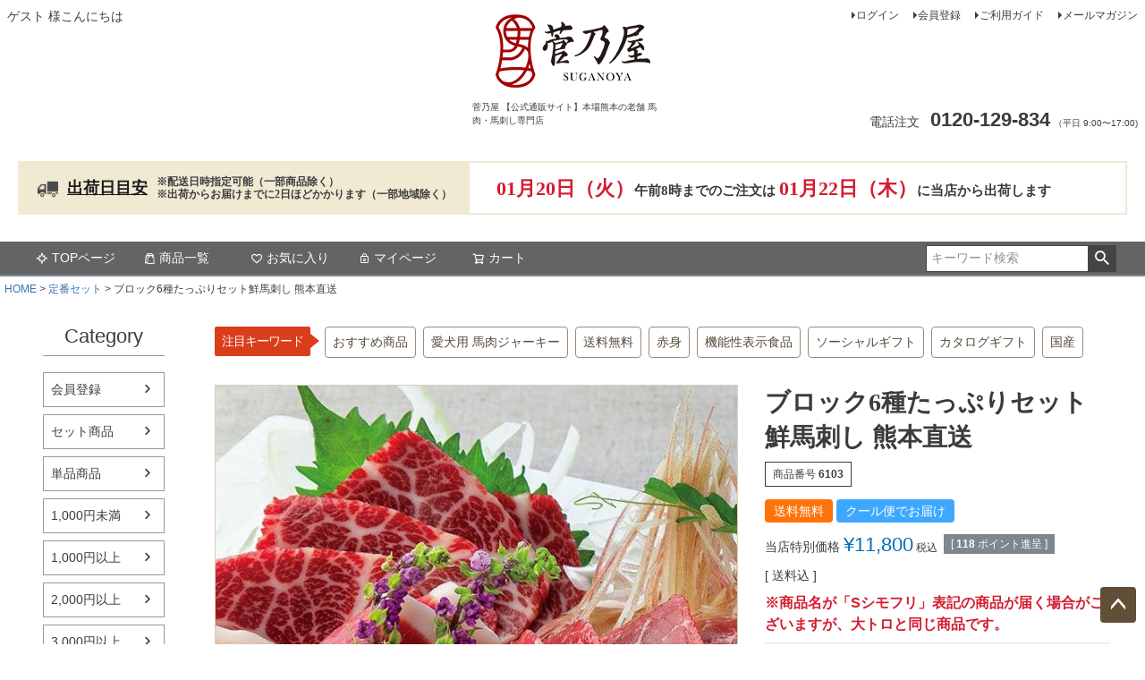

--- FILE ---
content_type: text/html;charset=UTF-8
request_url: https://www.suganoya.com/c/set/block_set/6103
body_size: 27485
content:
<!DOCTYPE html>
<html lang="ja"><head>
  <meta charset="UTF-8">
  
  <title>【菅乃屋 公式通販サイト】| 鮮馬刺しブロック6種たっぷりセット</title>
  <meta name="viewport" content="width=device-width">


    <meta name="description" content="ブロック6種たっぷりセット。ブロックタイプの大トロ、上霜降り、上赤身、ロース、フタエゴ、コウネ（たてがみ）。鮮馬刺し専用タレ付き。人気部位をたっぷり堪能できるセット。ご自宅用はもちろん、ギフトでもご満足をいただいております。">
    <meta name="keywords" content="ブロック6種たっぷりセット鮮馬刺し 熊本直送,定番セット,菅乃屋 【公式通販サイト】本場熊本の老舗 馬肉・馬刺し専門店">
  
  <link rel="stylesheet" href="https://suganoya.itembox.design/system/fs_style.css?t=20251118042544">
  <link rel="stylesheet" href="https://suganoya.itembox.design/generate/theme1/fs_theme.css?t=20251118042544">
  <link rel="stylesheet" href="https://suganoya.itembox.design/generate/theme1/fs_original.css?t=20251118042544">
  
  <link rel="canonical" href="https://www.suganoya.com/c/teiban/6103">
  
  
  
  
  <script>
    window._FS=window._FS||{};_FS.val={"tiktok":{"enabled":false,"pixelCode":null},"recaptcha":{"enabled":false,"siteKey":null},"clientInfo":{"memberId":"guest","fullName":"ゲスト","lastName":"","firstName":"ゲスト","nickName":"ゲスト","stageId":"","stageName":"","subscribedToNewsletter":"false","loggedIn":"false","totalPoints":"","activePoints":"","pendingPoints":"","purchasePointExpiration":"","specialPointExpiration":"","specialPoints":"","pointRate":"","companyName":"","membershipCardNo":"","wishlist":"","prefecture":""},"enhancedEC":{"ga4Dimensions":{"userScope":{"login":"{@ member.logged_in @}","stage":"{@ member.stage_order @}"}},"amazonCheckoutName":"Amazonペイメント","measurementId":"G-9RJRFEYV86","trackingId":"UA-8558564-1","dimensions":{"dimension1":{"key":"log","value":"{@ member.logged_in @}"},"dimension2":{"key":"mem","value":"{@ member.stage_order @}"}}},"shopKey":"suganoya","device":"PC","productType":"1","cart":{"stayOnPage":false}};
  </script>
  
  <script src="/shop/js/webstore-nr.js?t=20251118042544"></script>
  <script src="/shop/js/webstore-vg.js?t=20251118042544"></script>
  
    <script src="//r2.future-shop.jp/fs.suganoya/pc/recommend.js"></script>
  
  
  
  
    <meta property="og:title" content="【菅乃屋 公式通販サイト】| 鮮馬刺しブロック6種たっぷりセット">
    <meta property="og:type" content="og:product">
    <meta property="og:url" content="https://www.suganoya.com/c/set/block_set/6103">
    <meta property="og:image" content="https://suganoya.itembox.design/product/015/000000001501/000000001501-01-l.jpg?t&#x3D;20260116114639">
    <meta property="og:site_name" content="菅乃屋 【公式通販サイト】本場熊本の老舗 馬肉・馬刺し専門店">
    <meta property="og:description" content="ブロック6種たっぷりセット。ブロックタイプの大トロ、上霜降り、上赤身、ロース、フタエゴ、コウネ（たてがみ）。鮮馬刺し専用タレ付き。人気部位をたっぷり堪能できるセット。ご自宅用はもちろん、ギフトでもご満足をいただいております。">
    <meta property="product:price:amount" content="11800">
    <meta property="product:price:currency" content="JPY">
    <meta property="product:product_link" content="https://www.suganoya.com/c/set/block_set/6103">
  
  
  
  
  
    <script type="text/javascript" >
      document.addEventListener('DOMContentLoaded', function() {
        _FS.CMATag('{"fs_member_id":"{@ member.id @}","fs_page_kind":"product","fs_product_url":"6103"}')
      })
    </script>
  
  
  <meta name="facebook-domain-verification" content="hblij17kosy8sqwlbj1i7u12durbba" />
<!-- **headタグ_全画面共通（フリーパーツ）↓↓ -->
<link rel="stylesheet" type="text/css" href="https://www.suganoya.com/css/common.css"/>
<!-- **headタグ_全画面共通（フリーパーツ）↑↑ -->
<!-- **headタグ_トップ＆注文フォーム以外用（フリーパーツ）↓↓ -->
<link rel="stylesheet" type="text/css" href="https://www.suganoya.com/css/deliverydate.css">
<!-- **headタグ_トップ＆注文フォーム以外用（フリーパーツ）↑↑ -->
<!-- **headタグ_商品詳細用（フリーパーツ）↓↓ -->
<link rel="stylesheet" type="text/css" href="https://www.suganoya.com/css/product.css"/>
<script type="text/javascript" src="https://www.suganoya.com/js/jquery-3.6.0.min.js"></script>
<script type="text/javascript">
$(function(){
	/* レビュー制御 */
	if($('.fs-c-aggregateRating').length){
		$('.fs-c-productReview').attr('id', 'review_anchor');
		$('.fs-c-aggregateRating').clone().appendTo($('.rating_clone'));
		$('<p class="review_txt"><a href="#review_anchor">口コミを見る&gt;&gt;</a></p>').appendTo($('.rating_clone'));
	}
	$('.fs-c-productPlainImage').wrapAll('<div id="productPlainImage"></div>');
	$('.fs-c-productNumber').wrap('<div class="productNumber"></div>');
});
/* AnyGift商品ページタグ */
window.AnyGift = {
	productCode: '/c/set/block_set/6103',
	storeId: 'suganoya',
};
</script>
<script defer src="https://d1ioo46r7yo3cy.cloudfront.net/store.js"></script>
<!-- **headタグ_商品詳細用（フリーパーツ）↑↑ -->
<script async src="https://www.googletagmanager.com/gtag/js?id=G-9RJRFEYV86"></script>

<script><!--
_FS.setTrackingTag('%3Cscript%3E%0A%28function%28i%2Cs%2Co%2Cg%2Cr%2Ca%2Cm%29%7Bi%5B%27GoogleAnalyticsObject%27%5D%3Dr%3Bi%5Br%5D%3Di%5Br%5D%7C%7Cfunction%28%29%7B%0A%28i%5Br%5D.q%3Di%5Br%5D.q%7C%7C%5B%5D%29.push%28arguments%29%7D%2Ci%5Br%5D.l%3D1*new+Date%28%29%3Ba%3Ds.createElement%28o%29%2C%0Am%3Ds.getElementsByTagName%28o%29%5B0%5D%3Ba.async%3D1%3Ba.src%3Dg%3Bm.parentNode.insertBefore%28a%2Cm%29%0A%7D%29%28window%2Cdocument%2C%27script%27%2C%27https%3A%2F%2Fwww.google-analytics.com%2Fanalytics.js%27%2C%27ga%27%29%3B%0A%0Aga%28%27create%27%2C+%27UA-8558564-1%27%2C+%27auto%27%29%3B%0Aga%28%27send%27%2C+%27pageview%27%29%3B%0A%3C%2Fscript%3E%0A%3Cscript+src%3D%22%2F%2Fstatics.a8.net%2Fa8sales%2Fa8sales.js%22%3E%3C%2Fscript%3E%0A%3Cscript+src%3D%22%2F%2Fstatics.a8.net%2Fa8sales%2Fa8crossDomain.js+%22%3E%3C%2Fscript%3E%0A%3C%21--+Digima%E3%82%B3%E3%83%BC%E3%83%89+--%3E%0A%3Cscript+async+src%3D%22https%3A%2F%2Fbeacon.digima.com%2Fv2%2Fbootstrap%2Fd0b-WlpENE9NUjkwNHw1TjAwV2M2bndZVUFDMVJSWGNNVQ%22%3E%3C%2Fscript%3E%0A%3C%21--+%2FDigima%E3%82%B3%E3%83%BC%E3%83%89+--%3E%0A%3C%21--+Digima%E3%82%B3%E3%83%BC%E3%83%89+--%3E%0A%3Cscript+async+src%3D%22https%3A%2F%2Fbeacon.digima.com%2Fv2%2Fbootstrap%2Fd0b-WlpENE9NUjkwNHw1TjAwV2M2bndZVUFDMVJSWGNNVQ%22%3E%3C%2Fscript%3E%0A%3C%21--+%2FDigima%E3%82%B3%E3%83%BC%E3%83%89+--%3E%0A%3Cscript+src%3D%22https%3A%2F%2Fsecure2.future-shop.jp%2F%7Esuganoya%2Fjs%2Fcr_effectLog.js%22+type%3D%22text%2Fjavascript%22%3E%3C%2Fscript%3E%0A%0A%3C%21--+Facebook+Pixel+Code2016.11.11%26%2312316%3B+--%3E%0A%3Cscript%3E%0A%21function%28f%2Cb%2Ce%2Cv%2Cn%2Ct%2Cs%29%7Bif%28f.fbq%29return%3Bn%3Df.fbq%3Dfunction%28%29%7Bn.callMethod%3F%0An.callMethod.apply%28n%2Carguments%29%3An.queue.push%28arguments%29%7D%3Bif%28%21f._fbq%29f._fbq%3Dn%3B%0An.push%3Dn%3Bn.loaded%3D%210%3Bn.version%3D%272.0%27%3Bn.queue%3D%5B%5D%3Bt%3Db.createElement%28e%29%3Bt.async%3D%210%3B%0At.src%3Dv%3Bs%3Db.getElementsByTagName%28e%29%5B0%5D%3Bs.parentNode.insertBefore%28t%2Cs%29%7D%28window%2C%0Adocument%2C%27script%27%2C%27https%3A%2F%2Fconnect.facebook.net%2Fen_US%2Ffbevents.js%27%29%3B%0Afbq%28%27init%27%2C+%27968421866516253%27%29%3B%0Afbq%28%27track%27%2C+%27PageView%27%29%3B%0A%3C%2Fscript%3E%0A%3Cnoscript%3E%3Cimg+height%3D%221%22+width%3D%221%22+style%3D%22display%3Anone%22%0Asrc%3D%22https%3A%2F%2Fwww.facebook.com%2Ftr%3Fid%3D968421866516253%26ev%3DPageView%26noscript%3D1%22%0A%2F%3E%3C%2Fnoscript%3E%0A%3C%21--+DO+NOT+MODIFY+--%3E%0A%3C%21--+End+Facebook+Pixel+Code+--%3E%0A%22%3C%21--+Facebook+Pixel+Code+--%3E%0A%3Cscript%3E%0A++%21function%28f%2Cb%2Ce%2Cv%2Cn%2Ct%2Cs%29%0A++%7Bif%28f.fbq%29return%3Bn%3Df.fbq%3Dfunction%28%29%7Bn.callMethod%3F%0A++n.callMethod.apply%28n%2Carguments%29%3An.queue.push%28arguments%29%7D%3B%0A++if%28%21f._fbq%29f._fbq%3Dn%3Bn.push%3Dn%3Bn.loaded%3D%210%3Bn.version%3D%272.0%27%3B%0A++n.queue%3D%5B%5D%3Bt%3Db.createElement%28e%29%3Bt.async%3D%210%3B%0A++t.src%3Dv%3Bs%3Db.getElementsByTagName%28e%29%5B0%5D%3B%0A++s.parentNode.insertBefore%28t%2Cs%29%7D%28window%2C+document%2C%27script%27%2C%0A++%27https%3A%2F%2Fconnect.facebook.net%2Fen_US%2Ffbevents.js%27%29%3B%0A++fbq%28%27init%27%2C+%27182286923536596%27%29%3B%0A++fbq%28%27track%27%2C+%27PageView%27%29%3B%0A%3C%2Fscript%3E%0A%3Cnoscript%3E%3Cimg+height%3D%22%221%22%22+width%3D%22%221%22%22+style%3D%22%22display%3Anone%22%22%0A++src%3D%22%22https%3A%2F%2Fwww.facebook.com%2Ftr%3Fid%3D182286923536596%26ev%3DPageView%26noscript%3D1%22%22%0A%2F%3E%3C%2Fnoscript%3E%0A%3C%21--+End+Facebook+Pixel+Code+--%3E%22%0A%0A%3C%21--+LINE+Tag+Base+Code+--%3E%0A%3C%21--+Do+Not+Modify+--%3E%0A%3Cscript%3E%0A%28function%28g%2Cd%2Co%29%7B%0A++g._ltq%3Dg._ltq%7C%7C%5B%5D%3Bg._lt%3Dg._lt%7C%7Cfunction%28%29%7Bg._ltq.push%28arguments%29%7D%3B%0A++var+h%3Dlocation.protocol%3D%3D%3D%27https%3A%27%3F%27https%3A%2F%2Fd.line-scdn.net%27%3A%27http%3A%2F%2Fd.line-cdn.net%27%3B%0A++var+s%3Dd.createElement%28%27script%27%29%3Bs.async%3D1%3B%0A++s.src%3Do%7C%7Ch%2B%27%2Fn%2Fline_tag%2Fpublic%2Frelease%2Fv1%2Flt.js%27%3B%0A++var+t%3Dd.getElementsByTagName%28%27script%27%29%5B0%5D%3Bt.parentNode.insertBefore%28s%2Ct%29%3B%0A++++%7D%29%28window%2C+document%29%3B%0A_lt%28%27init%27%2C+%7B%0A++customerType%3A+%27lap%27%2C%0A++tagId%3A+%27ac12790c-50df-4f26-b351-743ee18c7251%27%0A%7D%29%3B%0A_lt%28%27send%27%2C+%27pv%27%2C+%5B%27ac12790c-50df-4f26-b351-743ee18c7251%27%5D%29%3B%0A%3C%2Fscript%3E%0A%3Cnoscript%3E%0A++%3Cimg+height%3D%221%22+width%3D%221%22+style%3D%22display%3Anone%22%0A+++++++src%3D%22https%3A%2F%2Ftr.line.me%2Ftag.gif%3Fc_t%3Dlap%26t_id%3Dac12790c-50df-4f26-b351-743ee18c7251%26e%3Dpv%26noscript%3D1%22+%2F%3E%0A%3C%2Fnoscript%3E%0A%3C%21--+End+LINE+Tag+Base+Code+--%3E%0A%0A%3Cscript%3E%0A_lt%28%27send%27%2C+%27cv%27%2C+%7B%0A++type%3A+%27ViewItemDetail%27%0A%7D%2C%5B%27ac12790c-50df-4f26-b351-743ee18c7251%27%5D%29%3B%0A%3C%2Fscript%3E%0A%0A%3C%21--+LINE+Tag+Base+Code+--%3E%0A%3C%21--+Do+Not+Modify+--%3E%0A%3Cscript%3E%0A%28function%28g%2Cd%2Co%29%7B%0A++g._ltq%3Dg._ltq%7C%7C%5B%5D%3Bg._lt%3Dg._lt%7C%7Cfunction%28%29%7Bg._ltq.push%28arguments%29%7D%3B%0A++var+h%3Dlocation.protocol%3D%3D%3D%27https%3A%27%3F%27https%3A%2F%2Fd.line-scdn.net%27%3A%27http%3A%2F%2Fd.line-cdn.net%27%3B%0A++var+s%3Dd.createElement%28%27script%27%29%3Bs.async%3D1%3B%0A++s.src%3Do%7C%7Ch%2B%27%2Fn%2Fline_tag%2Fpublic%2Frelease%2Fv1%2Flt.js%27%3B%0A++var+t%3Dd.getElementsByTagName%28%27script%27%29%5B0%5D%3Bt.parentNode.insertBefore%28s%2Ct%29%3B%0A++++%7D%29%28window%2C+document%29%3B%0A_lt%28%27init%27%2C+%7B%0A++customerType%3A+%27lap%27%2C%0A++tagId%3A+%27ac12790c-50df-4f26-b351-743ee18c7251%27%0A%7D%29%3B%0A_lt%28%27send%27%2C+%27pv%27%2C+%5B%27ac12790c-50df-4f26-b351-743ee18c7251%27%5D%29%3B%0A%3C%2Fscript%3E%0A%3Cnoscript%3E%0A++%3Cimg+height%3D%221%22+width%3D%221%22+style%3D%22display%3Anone%22%0A+++++++src%3D%22https%3A%2F%2Ftr.line.me%2Ftag.gif%3Fc_t%3Dlap%26t_id%3Dac12790c-50df-4f26-b351-743ee18c7251%26e%3Dpv%26noscript%3D1%22+%2F%3E%0A%3C%2Fnoscript%3E%0A%3C%21--+End+LINE+Tag+Base+Code+--%3E%0A%0A%3Cscript%3E%0A_lt%28%27send%27%2C+%27cv%27%2C+%7B%0A++type%3A+%27ViewItemDetail%27%0A%7D%2C%5B%27ac12790c-50df-4f26-b351-743ee18c7251%27%5D%29%3B%0A%3C%2Fscript%3E%0A%0A%3Cscript+async+src%3D%22https%3A%2F%2Fs.yimg.jp%2Fimages%2Flisting%2Ftool%2Fcv%2Fytag.js%22%3E%3C%2Fscript%3E%0A%3Cscript%3E%0Awindow.yjDataLayer+%3D+window.yjDataLayer+%7C%7C+%5B%5D%3B%0Afunction+ytag%28%29+%7B+yjDataLayer.push%28arguments%29%3B+%7D%0Aytag%28%7B%22type%22%3A%22ycl_cookie%22%7D%29%3B%0A%3C%2Fscript%3E%0A%0A%3Cscript%3E%0Aif+%28%21window.afblpcvLpConf%29+%7B%0A++window.afblpcvLpConf+%3D+%5B%5D%3B%0A%7D%0Awindow.afblpcvLpConf.push%28%7B%0A++siteId%3A+%22a63eabb0%22%0A%7D%29%3B%0A%3C%2Fscript%3E%0A%3Cscript+src%3D%22https%3A%2F%2Ft.afi-b.com%2Fjslib%2Flpcv.js%3Fcid%3Da63eabb0%26pid%3DO7503o%22+async%3D%22async%22%3E%3C%2Fscript%3E%0A%3C%21--+Global+site+tag+%28gtag.js%29+-+Google+Ads%3A+786595356+--%3E%0A%3Cscript+async+src%3D%22https%3A%2F%2Fwww.googletagmanager.com%2Fgtag%2Fjs%3Fid%3DAW-786595356%22%3E%3C%2Fscript%3E%0A%3Cscript%3E%0A++window.dataLayer+%3D+window.dataLayer+%7C%7C+%5B%5D%3B%0A++function+gtag%28%29%7BdataLayer.push%28arguments%29%3B%7D%0A++gtag%28%27js%27%2C+new+Date%28%29%29%3B%0A%0A++gtag%28%27config%27%2C+%27AW-786595356%27%29%3B%0A%3C%2Fscript%3E%0A%3Cscript+type%3D%22text%2Fjavascript%22%3E%0A++++%28function%28c%2Cl%2Ca%2Cr%2Ci%2Ct%2Cy%29%7B%0A++++++++c%5Ba%5D%3Dc%5Ba%5D%7C%7Cfunction%28%29%7B%28c%5Ba%5D.q%3Dc%5Ba%5D.q%7C%7C%5B%5D%29.push%28arguments%29%7D%3B%0A++++++++t%3Dl.createElement%28r%29%3Bt.async%3D1%3Bt.src%3D%22https%3A%2F%2Fwww.clarity.ms%2Ftag%2F%22%2Bi%3B%0A++++++++y%3Dl.getElementsByTagName%28r%29%5B0%5D%3By.parentNode.insertBefore%28t%2Cy%29%3B%0A++++%7D%29%28window%2C+document%2C+%22clarity%22%2C+%22script%22%2C+%22cd4ic3velk%22%29%3B%0A%3C%2Fscript%3E%0A%3Cscript+type%3D%22text%2Fjavascript%22%3E%0Awindow.tr%3Dwindow.tr%7C%7Cfunction%28%29%7Btr.q%3D%5B%5D%3Btr.q.push%28arguments%29%7D%3B%0Awindow.sendTrack+%3D+window.sendTrack+%7C%7C+function%28obj%2Cevent%29+%7B%0Aobj%5B%22sendId%22%5D+%3D+%22suganoya.com%22%3B%0Atr.tr_obj%3Dobj%3Btr%28%22send%22%2Cevent%29%3Btracking%28%29%3B%7D%3C%2Fscript%3E%0A%3Cscript+src%3D%22%2F%2Fc4.k-crm.jp%2Ftracking.js%22%3E%3C%2Fscript%3E%0A%3Cscript+type%3D%22text%2Fjavascript%22%3E%0Avar+trackBody%3D+%5B%5D%3B%0AtrackBody%5B%22userId%22%5D+%3D%22%7B%40+member.id+%40%7D%22%3B%0AsendTrack%28trackBody%2C%22normal%22%29%3B%0A%3C%2Fscript%3E%0A%0A%3Cscript%3E%0A%28function%28w%2Cd%2Cs%2Cg%29%7B%0Avar+f%3Dd.getElementsByTagName%28s%29%5B0%5D%2Cj%3Dd.createElement%28s%29%3Bj.src%3Dg%3Bf.parentNode.insertBefore%28j%2Cf%29%3B%0Aw.webptr%3Dw.webptr%7C%7Cfunction%28%29%7B%28webptr.q%3Dwebptr.q%7C%7C%5B%5D%29.push%28arguments%29%7D%3B%0Aw.sendWebTrack+%3D+w.sendWebTrack%7C%7Cfunction%28obj%29%7B%0Awebptr.tr_obj%3Dwebptr.tr_obj+%7C%7Cobj%3Bwebptr%28%27send%27%29%3B%7D%0A%7D%29%28window%2Cdocument%2C%27script%27%2C%27https%3A%2F%2Fc4.k-crm.jp%2Fwebpage.tracking.js%27%29%3B%0Avar+trackBody%3D%5B%5D%3B%0AtrackBody%5B%27sendId%27%5D%3D%22suganoya.com%22%3B%0AtrackBody%5B%27userId%27%5D%3D%22%7B%40+member.id+%40%7D%22%3B%0AsendWebTrack%28trackBody%29%3B%0A%3C%2Fscript%3E%0A%3Cscript+src%3D%22https%3A%2F%2Ft.afi-b.com%2Fjslib%2Flpcv.js%3Fcid%3Da63eabb0%0A%26pid%3DO7503o%22+id%3D%22afilpcv_O7503o%22+async%3E%3C%2Fscript%3E%0A%3Cscript%3Edocument.querySelector%28%22%23afilpcv_O7503o%22%29.addEventListener%28%22load%22%2C+function%28%29+%7B%0A+afblpcv.lp%28%7B+siteId%3A+%22a63eabb0%22+%7D%29%3B%7D%29%3B%3C%2Fscript%3E%0A%3C%21--+SmartNews+Ads+Pixel+Code+--%3E%0A%3Cscript+type%3D%22text%2Fjavascript%22%3E%0A%21function%28%29%7Bif%28window.SmartnewsAds%3Dwindow.SmartnewsAds%7C%7C%7B%7D%2C%21window.SmartnewsAds.p%29%7Bvar+e%3Dwindow.SmartnewsAds.p%3Dfunction%28%29%7Be.callMethod%3Fe.callMethod.apply%28e%2Carguments%29%3Ae.queue.push%28arguments%29%7D%3Bwindow.SmartnewsAds._p%7C%7C%28window.SmartnewsAds._p%3De%29%2Ce.push%3De%2Ce.version%3D%221.0.0%22%2Ce.queue%3D%5B%5D%3Bvar+n%3Ddocument.createElement%28%22script%22%29%3Bn.async%3D%210%2Cn.src%3D%22%2F%2Fcdn.smartnews-ads.com%2Fi%2Fpixel.js%22%3Bvar+s%3Ddocument.getElementsByTagName%28%22script%22%29%5B0%5D%3Bs.parentNode.insertBefore%28n%2Cs%29%7D%7D%28%29%3B%0A%0ASmartnewsAds.p%28%22fcb28942cb81f9d690d61387%22%2C+%22PageView%22%29%3B%0A%3C%2Fscript%3E%0A%3Cnoscript%3E%0A%3Cimg+height%3D%221%22+width%3D%221%22+style%3D%22display%3Anone%3B%22+alt%3D%22%22+src%3D%22https%3A%2F%2Fi.smartnews-ads.com%2Fp%3Fid%3Dfcb28942cb81f9d690d61387%26e%3DPageView%22+%2F%3E%0A%3C%2Fnoscript%3E%0A%3Cscript%3E%28function%28w%2Cd%2Ct%2Cr%2Cu%29%7Bvar+f%2Cn%2Ci%3Bw%5Bu%5D%3Dw%5Bu%5D%7C%7C%5B%5D%2Cf%3Dfunction%28%29%7Bvar+o%3D%7Bti%3A%22187020586%22%7D%3Bo.q%3Dw%5Bu%5D%2Cw%5Bu%5D%3Dnew+UET%28o%29%2Cw%5Bu%5D.push%28%22pageLoad%22%29%7D%2Cn%3Dd.createElement%28t%29%2Cn.src%3Dr%2Cn.async%3D1%2Cn.onload%3Dn.onreadystatechange%3Dfunction%28%29%7Bvar+s%3Dthis.readyState%3Bs%26%26s%21%3D%3D%22loaded%22%26%26s%21%3D%3D%22complete%22%7C%7C%28f%28%29%2Cn.onload%3Dn.onreadystatechange%3Dnull%29%7D%2Ci%3Dd.getElementsByTagName%28t%29%5B0%5D%2Ci.parentNode.insertBefore%28n%2Ci%29%7D%29%28window%2Cdocument%2C%22script%22%2C%22%2F%2Fbat.bing.com%2Fbat.js%22%2C%22uetq%22%29%3B%3C%2Fscript%3E%0A%3C%21--+Twitter+conversion+tracking+base+code+--%3E%0A%3Cscript%3E%0A%21function%28e%2Ct%2Cn%2Cs%2Cu%2Ca%29%7Be.twq%7C%7C%28s%3De.twq%3Dfunction%28%29%7Bs.exe%3Fs.exe.apply%28s%2Carguments%29%3As.queue.push%28arguments%29%3B%0A%7D%2Cs.version%3D%271.1%27%2Cs.queue%3D%5B%5D%2Cu%3Dt.createElement%28n%29%2Cu.async%3D%210%2Cu.src%3D%27https%3A%2F%2Fstatic.ads-twitter.com%2Fuwt.js%27%2C%0Aa%3Dt.getElementsByTagName%28n%29%5B0%5D%2Ca.parentNode.insertBefore%28u%2Ca%29%29%7D%28window%2Cdocument%2C%27script%27%29%3B%0Atwq%28%27config%27%2C%27ocu2p%27%29%3B%0A%3C%2Fscript%3E%0A%3C%21--+End+Twitter+conversion+tracking+base+code+--%3E%0A%3C%21--+Taboola+Pixel+Code+--%3E%0A%3Cscript+type%3D%27text%2Fjavascript%27%3E%0A++window._tfa+%3D+window._tfa+%7C%7C+%5B%5D%3B%0A++window._tfa.push%28%7Bnotify%3A+%27event%27%2C+name%3A+%27page_view%27%2C+id%3A+1524704%7D%29%3B%0A++%21function+%28t%2C+f%2C+a%2C+x%29+%7B%0A+++++++++if+%28%21document.getElementById%28x%29%29+%7B%0A++++++++++++t.async+%3D+1%3Bt.src+%3D+a%3Bt.id%3Dx%3Bf.parentNode.insertBefore%28t%2C+f%29%3B%0A+++++++++%7D%0A++%7D%28document.createElement%28%27script%27%29%2C%0A++document.getElementsByTagName%28%27script%27%29%5B0%5D%2C%0A++%27%2F%2Fcdn.taboola.com%2Flibtrc%2Funip%2F1524704%2Ftfa.js%27%2C%0A++%27tb_tfa_script%27%29%3B%0A%3C%2Fscript%3E%0A%3C%21--+End+of+Taboola+Pixel+Code+--%3E%0A%3C%21--+LINE+Tag+Base+Code+--%3E%0A%3C%21--+Do+Not+Modify+--%3E%0A%3Cscript%3E%0A%28function%28g%2Cd%2Co%29%7B%0A++g._ltq%3Dg._ltq%7C%7C%5B%5D%3Bg._lt%3Dg._lt%7C%7Cfunction%28%29%7Bg._ltq.push%28arguments%29%7D%3B%0A++var+h%3Dlocation.protocol%3D%3D%3D%27https%3A%27%3F%27https%3A%2F%2Fd.line-scdn.net%27%3A%27http%3A%2F%2Fd.line-cdn.net%27%3B%0A++var+s%3Dd.createElement%28%27script%27%29%3Bs.async%3D1%3B%0A++s.src%3Do%7C%7Ch%2B%27%2Fn%2Fline_tag%2Fpublic%2Frelease%2Fv1%2Flt.js%27%3B%0A++var+t%3Dd.getElementsByTagName%28%27script%27%29%5B0%5D%3Bt.parentNode.insertBefore%28s%2Ct%29%3B%0A++++%7D%29%28window%2C+document%29%3B%0A_lt%28%27init%27%2C+%7B%0A++customerType%3A+%27account%27%2C%0A++tagId%3A+%27d2a91a22-a8d6-47e3-b2d7-bb98fbc0e336%27%0A%7D%29%3B%0A_lt%28%27send%27%2C+%27pv%27%2C+%5B%27d2a91a22-a8d6-47e3-b2d7-bb98fbc0e336%27%5D%29%3B%0A%3C%2Fscript%3E%0A%3Cnoscript%3E%0A++%3Cimg+height%3D%221%22+width%3D%221%22+style%3D%22display%3Anone%22%0A+++++++src%3D%22https%3A%2F%2Ftr.line.me%2Ftag.gif%3Fc_t%3Dlap%26t_id%3Dd2a91a22-a8d6-47e3-b2d7-bb98fbc0e336%26e%3Dpv%26noscript%3D1%22+%2F%3E%0A%3C%2Fnoscript%3E%0A%3C%21--+End+LINE+Tag+Base+Code+--%3E%0A%3C%21--+Begin+Mieruca+Embed+Code+--%3E%0A%3Cscript+type%3D%22text%2Fjavascript%22+id%3D%22mierucajs%22%3E%0Awindow.__fid+%3D+window.__fid+%7C%7C+%5B%5D%3B__fid.push%28%5B729725600%5D%29%3B%0A%28function%28%29+%7B%0Afunction+mieruca%28%29%7Bif%28typeof+window.__fjsld+%21%3D+%22undefined%22%29+return%3B+window.__fjsld+%3D+1%3B+var+fjs+%3D+document.createElement%28%27script%27%29%3B+fjs.type+%3D+%27text%2Fjavascript%27%3B+fjs.async+%3D+true%3B+fjs.id+%3D+%22fjssync%22%3B+var+timestamp+%3D+new+Date%3Bfjs.src+%3D+%28%27https%3A%27+%3D%3D+document.location.protocol+%3F+%27https%27+%3A+%27http%27%29+%2B+%27%3A%2F%2Fhm.mieru-ca.com%2Fservice%2Fjs%2Fmieruca-hm.js%3Fv%3D%27%2B+timestamp.getTime%28%29%3B+var+x+%3D+document.getElementsByTagName%28%27script%27%29%5B0%5D%3B+x.parentNode.insertBefore%28fjs%2C+x%29%3B+%7D%3B%0AsetTimeout%28mieruca%2C+500%29%3B+document.readyState+%21%3D+%22complete%22+%3F+%28window.attachEvent+%3F+window.attachEvent%28%22onload%22%2C+mieruca%29+%3A+window.addEventListener%28%22load%22%2C+mieruca%2C+false%29%29+%3A+mieruca%28%29%3B%0A%7D%29%28%29%3B%0A%3C%2Fscript%3E%0A%3C%21--+End+Mieruca+Embed+Code+--%3E');
--></script>
</head>
<body class="fs-body-product fs-body-product-6103" id="fs_ProductDetails">
<script><!--
_FS.setTrackingTag('%3C%21--+%E5%95%86%E5%93%81%E8%A9%B3%E7%B4%B0%E3%83%9A%E3%83%BC%E3%82%B8%28LTVLAB%29S+--%3E%0A%3Cscript+type%3D%22text%2Fjavascript%22%3E%0Avar+trackBody+%3D+%5B%5D%3B%0AtrackBody%5B%22userId%22%5D+%3D+%22%7B%40+member.id+%40%7D%22%3B%0AsendTrack%28trackBody%2C+%22normal%22%29%3B%0A%3C%2Fscript%3E%0A%3Cscript+type%3D%22text%2Fjavascript%22%3E%0Avar+trackBody+%3D+%5B%5D%3B%0Avar+product+%3D+%5B%5D%3B%0Aproduct+%3D+%5B%5D%3B%0Aproduct%5B%22id%22%5D+%3D+%226103%22%3B%0Aproduct%5B%22name%22%5D+%3D+%22%E3%83%96%E3%83%AD%E3%83%83%E3%82%AF6%E7%A8%AE%E3%81%9F%E3%81%A3%E3%81%B7%E3%82%8A%E3%82%BB%E3%83%83%E3%83%88%26lt%3Bbr%26gt%3B%E9%AE%AE%E9%A6%AC%E5%88%BA%E3%81%97+%E7%86%8A%E6%9C%AC%E7%9B%B4%E9%80%81%22%3B%0Aproduct%5B%22url%22%5D+%3D+%22https%3A%2F%2Fwww.suganoya.com%2Fc%2Fteiban%2F6103%22%3B%0Aproduct%5B%22price%22%5D+%3D+%2211800%22%3B%0Aproduct%5B%22imgUrl%22%5D+%3D+%22https%3A%2F%2Fsuganoya.itembox.design%2Fproduct%2F015%2F000000001501%2F000000001501-01-l.jpg%3Ft%3D20260116114639%22%3B%0AtrackBody.push%28product%29%3B%0AtrackBody%5B%22userId%22%5D+%3D+%22%7B%40+member.id+%40%7D%22%3B%0AsendTrack%28trackBody%2C+%22view%22%29%3B%0A%3C%2Fscript%3E%0A%3Cscript+src%3D%22%2F%2Fc4.k-crm.jp%2Ffuture-shop-feature2.js%22%3E%3C%2Fscript%3E%0A%3C%21--+%E5%95%86%E5%93%81%E8%A9%B3%E7%B4%B0%E3%83%9A%E3%83%BC%E3%82%B8%28LTVLAB%29E+--%3E');
--></script>
<div class="fs-l-page">
<header class="fs-l-header">
<div class="fs-l-header__contents">
<div class="fs-l-header__leftContainer">
<!-- **ウェルカムメッセージ（フリーパーツ ）↓↓ -->
<div class="fs-l-header__welcomeMsg fs-clientInfo">
  <div class="fs-p-welcomeMsg">{@ member.last_name @} {@ member.first_name @} 様こんにちは</div>
  <div class="fs-p-memberInfo is-loggedIn--{@ member.logged_in @}">
    <span class="fs-p-memberInfo__stage is-staged--{@ member.stage_no @}">{@ member.stage_name @}会員</span>
    <span class="fs-p-memberInfo__points">{@ member.active_points @}ポイント</span>
  </div>
</div>
<!-- **ウェルカムメッセージ（フリーパーツ ）↑↑ -->
<!-- **ドロワーメニューアイコン（フリーパーツ）↓↓ -->
<div class="fs-l-header__drawerOpener">
  <label for="fs_p_ctrlDrawer" class="fs-p-drawerButton fs-p-drawerButton--open">
    <i class="fs-p-drawerButton__icon fs-icon--navCtrl"></i>
    <span class="fs-p-drawerButton__label">menu</span>
  </label>
</div>
<!-- **ドロワーメニューアイコン（フリーパーツ）↑↑ -->

</div>
<!-- **ECサイトロゴ（フリーパーツ）↓↓ -->
<div class="fs-l-header__logo">
  <div class="fs-p-logo">
    <a href="https://www.suganoya.com/"><img src="https://www.suganoya.com/img/common/shop_logo.png" alt="馬肉専門店 菅乃屋" class="fs-p-logo__image"></a>
    <p class="fs-p-logo__lead">菅乃屋 【公式通販サイト】本場熊本の老舗 馬肉・馬刺し専門店</p>
  </div>
</div>
<!-- **ECサイトロゴ（フリーパーツ）↑↑ -->
<div class="fs-l-header__utility">
<nav class="fs-p-headerUtilityMenu">
<ul class="fs-p-headerUtilityMenu__list fs-clientInfo fs-pt-menu fs-pt-menu--lv1">
<li class="fs-p-headerUtilityMenu__logout is-loggedIn--{@ member.logged_in @} fs-pt-menu__item fs-pt-menu__item--lv1">
<span class="fs-pt-menu__heading fs-pt-menu__heading--lv1">
<a href="/p/logout" class="fs-pt-menu__link fs-pt-menu__link--lv1">ログアウト</a>
</span>
</li>
<li class="fs-p-headerUtilityMenu__login is-loggedIn--{@ member.logged_in @} fs-pt-menu__item fs-pt-menu__item--lv1">
<span class="fs-pt-menu__heading fs-pt-menu__heading--lv1">
<a href="/p/login" class="fs-pt-menu__link fs-pt-menu__link--lv1">ログイン</a>
</span>
</li>
<li class="fs-p-headerUtilityMenu__register is-loggedIn--{@ member.logged_in @} fs-pt-menu__item fs-pt-menu__item--lv1">
<span class="fs-pt-menu__heading fs-pt-menu__heading--lv1">
<a href="/p/register" class="fs-pt-menu__link fs-pt-menu__link--lv1">会員登録</a>
</span>
</li>
<li class="fs-pt-menu__item fs-pt-menu__item--lv1">
<span class="fs-pt-menu__heading fs-pt-menu__heading--lv1">
<a href="/f/guide" class="fs-pt-menu__link fs-pt-menu__link--lv1">ご利用ガイド</a>
</span>
</li>
<li class="fs-pt-menu__item fs-pt-menu__item--lv1">
<span class="fs-pt-menu__heading fs-pt-menu__heading--lv1">
<a href="/p/newsletter/subscribe" class="fs-pt-menu__link fs-pt-menu__link--lv1">メールマガジン</a>
</span>
</li>
</ul>

</nav>
<!-- **電話注文バナー（フリーパーツ） ↓↓ -->
<div class="fs-p-phoneOrder">
  <span class="fs-p-phoneOrder__phoneLabel">電話注文</span>
  <span class="fs-p-phoneOrder__phoneNum">0120-129-834</span>
  <span class="fs-p-phoneOrder__addition">（平日 9:00〜17:00)</span>
</div>
<!-- **電話注文バナー（フリーパーツ） ↑↑ -->
</div>
</div>
<!-- **出荷日目安（フリーパーツ）↓↓ -->
<section id="deliverydate">
	<dl class="header-deliverydate">
		<dt>
			<span><img src="https://www.suganoya.com/img/top/truck_icon.png" width="23" height="23" alt=""></span>
			<p><a href="https://www.suganoya.com/#just_link">出荷日目安</a></p>
			<span class="att">※配送日時指定可能（一部商品除く）<br>※出荷からお届けまでに2日ほどかかります（一部地域除く）</span>
		</dt>
		<dd>
			<script src="https://www.suganoya.com/js/deliverydate.js"></script>
		</dd>
	</dl>
</section>
<!-- **出荷日目安（フリーパーツ）↑↑ -->
<!-- **ヘッダーナビゲーション（フリーパーツ）↓↓ -->
<div class="fs-p-headerNavBar">
  <nav class="fs-p-headerNavigation" id="fs_p_headerNavigation">
    <ul class="fs-p-headerNavigation__list">
<li class="fs-p-headerNavigation__listItem">
        <a href="https://www.suganoya.com/" class="fs-p-headerNavigation__link"><i class="fs-icon--newProduct"></i>TOPページ</a>
      </li>
      <!--<li class="fs-p-headerNavigation__listItem">
        <a href="#" class="fs-p-headerNavigation__link"><i class="fs-icon--newProduct"></i>新着商品</a>
      </li> -->
      <li class="fs-p-headerNavigation__listItem">
        <a href="https://www.suganoya.com/c/all?sort=review" class="fs-p-headerNavigation__link"><i class="fs-icon--productList"></i>商品一覧</a>
      </li>
      <li class="fs-p-headerNavigation__listItem">
        <a href="/my/wishlist" class="fs-p-headerNavigation__link"><i class="fs-icon--heartOutline"></i>お気に入り</a>
      </li>
      <li class="fs-p-headerNavigation__listItem">
        <a href="/my/top" class="fs-p-headerNavigation__link"><i class="fs-icon--mypage"></i>マイページ</a>
      </li>
      <li class="fs-p-headerNavigation__listItem">
        <a href="/p/cart" class="fs-p-headerNavigation__viewCartButton fs-p-headerNavigation__link">
          <i class="fs-icon--cart"></i>
          <span class="fs-p-headerNavigation__viewCartButton__label">カート</span>
          <span class="fs-p-cartItemNumber fs-client-cart-count fs-clientInfo"></span>
        </a>
      </li>
    </ul>
    <div class="fs-p-headerNavigation__search fs-p-searchForm">
      <form action="/p/search" method="get">
        <span class="fs-p-searchForm__inputGroup fs-p-inputGroup">
          <input type="text" name="keyword" maxlength="1000" placeholder="キーワード検索" class="fs-p-searchForm__input fs-p-inputGroup__input">
          <button type="submit" class="fs-p-searchForm__button fs-p-inputGroup__button">検索</button>
        </span>
      </form>
    </div>
  </nav>
</div>
<script type="application/ld+json">
{
  "@context": "http://schema.org",
  "@type": "WebSite",
  "url": "https://www.suganoya.com",
  "potentialAction": {
    "@type": "SearchAction",
    "target": "https://www.suganoya.com/p/search?keyword={search_term_string}",
    "query-input": "required name=search_term_string"
  }
}
</script>
<!-- **ヘッダーナビゲーション（フリーパーツ） ↑↑ -->
</header>
<!-- **パンくずリストパーツ （システムパーツ） ↓↓ -->
<nav class="fs-c-breadcrumb">
<ol class="fs-c-breadcrumb__list">
<li class="fs-c-breadcrumb__listItem">
<a href="/">HOME</a>
</li>
<li class="fs-c-breadcrumb__listItem">
<a href="/c/teiban">定番セット</a>
</li>
<li class="fs-c-breadcrumb__listItem">
ブロック6種たっぷりセット鮮馬刺し 熊本直送
</li>
</ol>
</nav>
<!-- **パンくずリストパーツ （システムパーツ） ↑↑ -->
<main class="fs-l-main fs-l-product2"><div id="fs-page-error-container" class="fs-c-panelContainer">
  
  
</div>
<!-- **ドロワーメニュー制御用隠しチェックボックス（フリーパーツ） ↓↓ -->
<input type="checkbox" name="ctrlDrawer" value="" style="display:none;" id="fs_p_ctrlDrawer" class="fs-p-ctrlDrawer">
<!-- **ドロワーメニュー制御用隠しチェックボックス（フリーパーツ） ↑↑ -->
<aside class="fs-p-drawer fs-l-sideArea">
<!-- **ドロワーメニュー上部 （フリーパーツ） ↓↓ -->
<div class="fs-p-drawer__buttonContainer">
  <label for="fs_p_ctrlDrawer" class="fs-p-drawer__button fs-p-drawerButton fs-p-drawerButton--close">
    <i class="fs-p-drawerButton__icon fs-icon--close"></i>
    <span class="fs-p-drawerButton__label">close</span>
  </label>
</div>
<div class="fs-clientInfo">
  <div class="fs-p-drawer__welcomeMsg">
    <div class="fs-p-welcomeMsg">{@ member.last_name @} {@ member.first_name @} 様こんにちは</div>
    <div class="fs-p-memberInfo is-loggedIn--{@ member.logged_in @}">
      <!-- <span class="fs-p-memberInfo__rank">{@ member.stage_name @}会員</span> -->
      <span class="fs-p-memberInfo__points">{@ member.active_points @}ポイント</span>
    </div>
  </div>
  <div class="fs-p-drawer__loginLogout">
    <a href="/p/logout" class="fs-p-drawer__loginLogout__logout is-loggedIn--{@ member.logged_in @}">ログアウト</a>
    <a href="/p/login" class="fs-p-drawer__loginLogout__login is-loggedIn--{@ member.logged_in @}">ログイン</a>
  </div>
</div>
<h2 class="fs-p-drawer__heading">Category</h2>
<!-- **ドロワーメニュー上部 （フリーパーツ）↑↑ -->
<ul class="fs-p-sideMenu fs-pt-menu fs-pt-menu--lv1">
<li class="fs-p-headerUtilityMenu__register is-loggedIn--{@ member.logged_in @} fs-pt-menu__item fs-pt-menu__item--lv1">
<span class="fs-pt-menu__heading fs-pt-menu__heading--lv1">
<a href="/p/register" class="fs-pt-menu__link fs-pt-menu__link--lv1">会員登録</a>
</span>
</li>
<li class="fs-pt-menu__item fs-pt-menu__item--lv1">
<span class="fs-pt-menu__heading fs-pt-menu__heading--lv1">
<a href="https://www.suganoya.com/c/set" class="fs-pt-menu__link fs-pt-menu__link--lv1">セット商品</a>
</span>
</li>
<li class="fs-pt-menu__item fs-pt-menu__item--lv1">
<span class="fs-pt-menu__heading fs-pt-menu__heading--lv1">
<a href="https://www.suganoya.com/c/tanpin" class="fs-pt-menu__link fs-pt-menu__link--lv1">単品商品</a>
</span>
</li>
<li class="fs-pt-menu__item fs-pt-menu__item--lv1">
<span class="fs-pt-menu__heading fs-pt-menu__heading--lv1">
<a href="https://www.suganoya.com/p/search?keyword=&amp;minprice=&amp;maxprice=999&amp;goodsno=&amp;bundle=&amp;sort=priority" class="fs-pt-menu__link fs-pt-menu__link--lv1">1,000円未満</a>
</span>
</li>
<li class="fs-pt-menu__item fs-pt-menu__item--lv1">
<span class="fs-pt-menu__heading fs-pt-menu__heading--lv1">
<a href="https://www.suganoya.com/p/search?keyword=&amp;minprice=1000&amp;maxprice=1999&amp;goodsno=&amp;bundle=&amp;sort=priority" class="fs-pt-menu__link fs-pt-menu__link--lv1">1,000円以上</a>
</span>
</li>
<li class="fs-pt-menu__item fs-pt-menu__item--lv1">
<span class="fs-pt-menu__heading fs-pt-menu__heading--lv1">
<a href="https://www.suganoya.com/p/search?keyword=&amp;minprice=2000&amp;maxprice=2999&amp;goodsno=&amp;bundle=&amp;sort=priority" class="fs-pt-menu__link fs-pt-menu__link--lv1">2,000円以上</a>
</span>
</li>
<li class="fs-pt-menu__item fs-pt-menu__item--lv1">
<span class="fs-pt-menu__heading fs-pt-menu__heading--lv1">
<a href="https://www.suganoya.com/p/search?keyword=&amp;minprice=3000&amp;maxprice=4999&amp;goodsno=&amp;bundle=&amp;sort=priority" class="fs-pt-menu__link fs-pt-menu__link--lv1">3,000円以上</a>
</span>
</li>
<li class="fs-pt-menu__item fs-pt-menu__item--lv1">
<span class="fs-pt-menu__heading fs-pt-menu__heading--lv1">
<a href="https://www.suganoya.com/p/search?keyword=&amp;minprice=5000&amp;maxprice=9999&amp;goodsno=&amp;bundle=&amp;sort=priority" class="fs-pt-menu__link fs-pt-menu__link--lv1">5,000円以上</a>
</span>
</li>
<li class="fs-pt-menu__item fs-pt-menu__item--lv1">
<span class="fs-pt-menu__heading fs-pt-menu__heading--lv1">
<a href="https://www.suganoya.com/p/search?keyword=&amp;minprice=10000&amp;maxprice=&amp;goodsno=&amp;bundle=&amp;sort=priority" class="fs-pt-menu__link fs-pt-menu__link--lv1">10,000円以上</a>
</span>
</li>
<li class="fs-pt-menu__item fs-pt-menu__item--lv1">
<span class="fs-pt-menu__heading fs-pt-menu__heading--lv1">
<a href="/f/guide" class="fs-pt-menu__link fs-pt-menu__link--lv1">ご利用ガイド</a>
</span>
</li>
<li class="fs-pt-menu__item fs-pt-menu__item--lv1">
<span class="fs-pt-menu__heading fs-pt-menu__heading--lv1">
<a href="https://www.suganoya.com/f/guide#p8" class="fs-pt-menu__link fs-pt-menu__link--lv1">よくあるご質問</a>
</span>
</li>
</ul>

</aside>
<section class="fs-l-pageMain"><div class="hot_keyword"><div class="inn"><div class="hot_kyeword_block"><ul><li>注目キーワード</li>		

<!-- ▼ こちらを修正ください ▼ -->
<li><a href="https://www.suganoya.com/c/ichioshi">おすすめ商品</a></li>
<li><a href="https://www.suganoya.com/lp/petfood/">愛犬用 馬肉ジャーキー</a></li>
<li><a href="https://www.suganoya.com/c/no_souryo">送料無料</a></li>
<li><a href="https://www.suganoya.com/c/basashi_Part/gr9/">赤身</a></li>
<li><a href="https://www.suganoya.com/lp/kinousei-momo/">機能性表示食品</a></li>
<li><a href="https://www.suganoya.com/feature/egift/">ソーシャルギフト</a></li>
<li><a href="https://www.suganoya.com/c/cgift">カタログギフト</a></li>
<li><a href="https://www.suganoya.com/c/domestic">国産</a></li>

<!-- ▲ こちらを修正ください ▲ -->

</ul></div></div></div>
<!-- **商品詳細エリア（システムパーツグループ）↓↓ -->
<form id="fs_form">
<input type="hidden" name="productId" value="1501">

<div class="fs-l-productLayout fs-system-product" data-product-id="1501" data-vertical-variation-no="" data-horizontal-variation-no=""><div class="fs-l-productLayout__item fs-l-productLayout__item--1">
<!-- **商品画像パーツ・フリック（システムパーツ ）↓↓ -->
<div class="fs-c-productCarouselMainImage">
  <div class="fs-c-productCarouselMainImage__carousel fs-c-slick" id="fs_productCarouselMainImage">
    
      
        <figure class="fs-c-productCarouselMainImage__image" aria-hidden="true" tabindex="-1" data-sub-image-url="https://suganoya.itembox.design/product/015/000000001501/000000001501-01-xs.jpg?t&#x3D;20260116114639" data-enlarged-image-url="https://suganoya.itembox.design/product/015/000000001501/000000001501-01-xl.jpg?t&#x3D;20260116114639">
          <img src="https://suganoya.itembox.design/product/015/000000001501/000000001501-01-l.jpg?t&#x3D;20260116114639" alt=""
          
          >
          
        </figure>
      
     
      
        <figure class="fs-c-productCarouselMainImage__image" aria-hidden="true" tabindex="-1" data-sub-image-url="https://suganoya.itembox.design/product/015/000000001501/000000001501-03-xs.jpg?t&#x3D;20260116114639" data-enlarged-image-url="https://suganoya.itembox.design/product/015/000000001501/000000001501-03-xl.jpg?t&#x3D;20260116114639">
          <img src="https://suganoya.itembox.design/product/015/000000001501/000000001501-03-l.jpg?t&#x3D;20260116114639" alt=""
          
          >
          
        </figure>
      
     
      
        <figure class="fs-c-productCarouselMainImage__image" aria-hidden="true" tabindex="-1" data-sub-image-url="https://suganoya.itembox.design/product/015/000000001501/000000001501-04-xs.jpg?t&#x3D;20260116114639" data-enlarged-image-url="https://suganoya.itembox.design/product/015/000000001501/000000001501-04-xl.jpg?t&#x3D;20260116114639">
          <img src="https://suganoya.itembox.design/product/015/000000001501/000000001501-04-l.jpg?t&#x3D;20260116114639" alt=""
          
          >
          
        </figure>
      
     
      
        <figure class="fs-c-productCarouselMainImage__image" aria-hidden="true" tabindex="-1" data-sub-image-url="https://suganoya.itembox.design/product/015/000000001501/000000001501-05-xs.jpg?t&#x3D;20260116114639" data-enlarged-image-url="https://suganoya.itembox.design/product/015/000000001501/000000001501-05-xl.jpg?t&#x3D;20260116114639">
          <img src="https://suganoya.itembox.design/product/015/000000001501/000000001501-05-l.jpg?t&#x3D;20260116114639" alt=""
          
          >
          
        </figure>
      
     
      
        <figure class="fs-c-productCarouselMainImage__image" aria-hidden="true" tabindex="-1" data-sub-image-url="https://suganoya.itembox.design/product/015/000000001501/000000001501-06-xs.jpg?t&#x3D;20260116114639" data-enlarged-image-url="https://suganoya.itembox.design/product/015/000000001501/000000001501-06-xl.jpg?t&#x3D;20260116114639">
          <img src="https://suganoya.itembox.design/product/015/000000001501/000000001501-06-l.jpg?t&#x3D;20260116114639" alt=""
          
          >
          
        </figure>
      
     
      
        <figure class="fs-c-productCarouselMainImage__image" aria-hidden="true" tabindex="-1" data-sub-image-url="https://suganoya.itembox.design/product/015/000000001501/000000001501-07-xs.jpg?t&#x3D;20260116114639" data-enlarged-image-url="https://suganoya.itembox.design/product/015/000000001501/000000001501-07-xl.jpg?t&#x3D;20260116114639">
          <img src="https://suganoya.itembox.design/product/015/000000001501/000000001501-07-l.jpg?t&#x3D;20260116114639" alt=""
          
          >
          
        </figure>
      
     
      
        <figure class="fs-c-productCarouselMainImage__image" aria-hidden="true" tabindex="-1" data-sub-image-url="https://suganoya.itembox.design/product/015/000000001501/000000001501-08-xs.jpg?t&#x3D;20260116114639" data-enlarged-image-url="https://suganoya.itembox.design/product/015/000000001501/000000001501-08-xl.jpg?t&#x3D;20260116114639">
          <img src="https://suganoya.itembox.design/product/015/000000001501/000000001501-08-l.jpg?t&#x3D;20260116114639" alt=""
          
          >
          
        </figure>
      
     
      
        <figure class="fs-c-productCarouselMainImage__image" aria-hidden="true" tabindex="-1" data-sub-image-url="https://suganoya.itembox.design/product/015/000000001501/000000001501-09-xs.jpg?t&#x3D;20260116114639" data-enlarged-image-url="https://suganoya.itembox.design/product/015/000000001501/000000001501-09-xl.jpg?t&#x3D;20260116114639">
          <img src="https://suganoya.itembox.design/product/015/000000001501/000000001501-09-l.jpg?t&#x3D;20260116114639" alt=""
          
          >
          
        </figure>
      
     
      
        <figure class="fs-c-productCarouselMainImage__image" aria-hidden="true" tabindex="-1" data-sub-image-url="https://suganoya.itembox.design/product/015/000000001501/000000001501-10-xs.jpg?t&#x3D;20260116114639" data-enlarged-image-url="https://suganoya.itembox.design/product/015/000000001501/000000001501-10-xl.jpg?t&#x3D;20260116114639">
          <img src="https://suganoya.itembox.design/product/015/000000001501/000000001501-10-l.jpg?t&#x3D;20260116114639" alt=""
          
          >
          
        </figure>
      
     
      
        <figure class="fs-c-productCarouselMainImage__image" aria-hidden="true" tabindex="-1" data-sub-image-url="https://suganoya.itembox.design/product/015/000000001501/000000001501-11-xs.jpg?t&#x3D;20260116114639" data-enlarged-image-url="https://suganoya.itembox.design/product/015/000000001501/000000001501-11-xl.jpg?t&#x3D;20260116114639">
          <img src="https://suganoya.itembox.design/product/015/000000001501/000000001501-11-l.jpg?t&#x3D;20260116114639" alt=""
          
          >
          
        </figure>
      
     
      
        <figure class="fs-c-productCarouselMainImage__image" aria-hidden="true" tabindex="-1" data-sub-image-url="https://suganoya.itembox.design/product/015/000000001501/000000001501-12-xs.jpg?t&#x3D;20260116114639" data-enlarged-image-url="https://suganoya.itembox.design/product/015/000000001501/000000001501-12-xl.jpg?t&#x3D;20260116114639">
          <img src="https://suganoya.itembox.design/product/015/000000001501/000000001501-12-l.jpg?t&#x3D;20260116114639" alt=""
          
          >
          
        </figure>
      
     
      
        <figure class="fs-c-productCarouselMainImage__image" aria-hidden="true" tabindex="-1" data-sub-image-url="https://suganoya.itembox.design/product/015/000000001501/000000001501-13-xs.jpg?t&#x3D;20260116114639" data-enlarged-image-url="https://suganoya.itembox.design/product/015/000000001501/000000001501-13-xl.jpg?t&#x3D;20260116114639">
          <img src="https://suganoya.itembox.design/product/015/000000001501/000000001501-13-l.jpg?t&#x3D;20260116114639" alt=""
          
          >
          
        </figure>
      
     
  </div>
  <div class="fs-c-productCarouselMainImage__expandButton fs-c-buttonContainer">
    <button type="button" class="fs-c-button--viewExtendedImage fs-c-button--plain">
<span class="fs-c-button__label">画像拡大</span>
</button>
  </div>
</div>
<!-- **商品画像パーツ・フリック（システムパーツ）↑↑ -->

<div class="rating_clone"></div>
<!-- **商品説明（大）表示（システムパーツ）↓↓ -->
<div class="fs-p-productDescription fs-p-productDescription--full"><table border="0" cellspacing="1" cellpadding="6" bgcolor="#c7c7c7" width="100%"><tbody><tr><th colspan="2" bgcolor="#e6e6e6" align="center">商品詳細</th></tr>

<tr><th bgcolor="#e6e6e6" width="30%" align="left">商品内容</th><td bgcolor="#ffffff">
・大トロ （Sシモフリ）80g×1p<br>
・上霜降り 80g×1p<br>
・ロース 80g×1p<br>
・上赤身 （A赤身）80g×1p<br>
・フタエゴ 80g×1p<br>
・スライスコウネ 40g×1p<br>
※鮮馬刺し専用50mlボトルタレ1本付
<br>・約11人前
(一人前40g目安）
</td></tr>

<tr><th bgcolor="#e6e6e6" width="30%" align="left">産地</th><td bgcolor="#ffffff">カナダ産 又はフランス産のいずれかが届きます。<br>
［産地表記］国内で肥育しておりますが、食品表示法に基づき飼養期間が長い場所を産地としております。</td></tr>

<tr><th bgcolor="#e6e6e6" width="30%" align="left">配達方法</th><td bgcolor="#ffffff">冷凍</td></tr>

<tr><th bgcolor="#e6e6e6" width="30%" align="left">お届け状態</th><td bgcolor="#ffffff">真空パック・ブロック<br>（スライスしてお召し上がり下さい。）</td></tr>

<tr><th bgcolor="#e6e6e6" width="30%" align="left">賞味期限</th><td bgcolor="#ffffff">2026.3.1</td></tr>

<tr><th bgcolor="#e6e6e6" width="30%" align="left">送料</th><td bgcolor="#ffffff">無料</td></tr>

<tr><th bgcolor="#e6e6e6" width="30%" align="left">商品説明</th><td bgcolor="#ffffff"><b>・大トロ</b><br>菅乃屋職人目利きの大トロブロックです。<br>菅乃屋最高級の逸品。バラの部位で特にサシが入った部分を厳選した商品です。めったに出回らない品です!!<br><br><b>・上霜降り</b><br>熊本以外ではなかなかお目にかかれない霜降りのお肉です。見た目はサシが入っており食欲をそそります。口に入れた瞬間馬肉本来の肉の甘味を感じることができます。<br><br><b>・ロース</b><br>馬の背中の部分。牛肉でいえばサーロインステーキにする高級な部位です。 馬の場合は赤味に分類されますが、その柔らかさと甘みは申し分ありません。 馬刺し通の方はこのロースを好んで食べられます。<br><br><b>・上赤身</b><br>とてもあっさりしていてヘルシーな赤身肉です。まったくクセもなく子どもからお年寄りまで安心してお召し上がりできます。赤身は、特に年配の方に人気が高く、リピーターさんが多い部分です。<br><br><b>・フタエゴ</b><br>バラの部位で、最も表面に近く、皮のすぐ下にあたる部分です。白・赤・白の三層になった、とても珍しい部位です。バラの部分なのでとても甘みがあり、多少歯ごたえはありますが人気が高い部分です。<br><br><b>・コウネ</b><br>タテガミの部分で見た目は真っ白です。とても珍しく希少価値の高い部分です。クセが全くなく、コラーゲンを多く含むので女性にもおすすめです。口の中に入れるとはじめはコリコリとした食感で、後でとろけます。<br><br><b>・鮮馬刺し専用タレ</b><br>馬肉本来の旨味を最大限に引き出す九州の甘口で濃厚なタレです。 鮮馬刺しに一番合うタレを開発しご用意しました。</td></tr>

<tr><th bgcolor="#e6e6e6" width="30%" align="left">原材料</th><td bgcolor="#ffffff"><b>・鮮馬刺し専用タレ</b><br>醤油（国内製造）、植物性蛋白加水分解物（大豆を含む）、糖類（砂糖・砂糖混合異性化液糖）、食塩、かつお節エキス（小麦・さばを含む）/カラメル色素、調味料（アミノ酸等）、甘味料（カンゾウ、ステビア）</td></tr></tbody></table>

<style>
.fs-c-productPlainImage--3 , .fs-c-productPlainImage--4 , .fs-c-productPlainImage--5 , .fs-c-productPlainImage--6 ,
.fs-c-productPlainImage--8 , .fs-c-productPlainImage--9 {
	margin-bottom: 0 !important;
}
</style></div>
<!-- **商品説明（大）表示（システムパーツ）↑↑ -->
<!-- **商品画像繰り返しパーツ（システムパーツ） ↓↓ -->


  <div class="fs-c-productPlainImage fs-c-productPlainImage--0">
    <img data-layzr="https://suganoya.itembox.design/product/015/000000001501/000000001501-01-l.jpg?t&#x3D;20260116114639" alt="" src="https://suganoya.itembox.design/item/src/loading.svg?t&#x3D;20251219094811">
  </div>



  <div class="fs-c-productPlainImage fs-c-productPlainImage--1">
    <img data-layzr="https://suganoya.itembox.design/product/015/000000001501/000000001501-03-l.jpg?t&#x3D;20260116114639" alt="" src="https://suganoya.itembox.design/item/src/loading.svg?t&#x3D;20251219094811">
  </div>



  <div class="fs-c-productPlainImage fs-c-productPlainImage--2">
    <img data-layzr="https://suganoya.itembox.design/product/015/000000001501/000000001501-04-l.jpg?t&#x3D;20260116114639" alt="" src="https://suganoya.itembox.design/item/src/loading.svg?t&#x3D;20251219094811">
  </div>



  <div class="fs-c-productPlainImage fs-c-productPlainImage--3">
    <img data-layzr="https://suganoya.itembox.design/product/015/000000001501/000000001501-05-l.jpg?t&#x3D;20260116114639" alt="" src="https://suganoya.itembox.design/item/src/loading.svg?t&#x3D;20251219094811">
  </div>



  <div class="fs-c-productPlainImage fs-c-productPlainImage--4">
    <img data-layzr="https://suganoya.itembox.design/product/015/000000001501/000000001501-06-l.jpg?t&#x3D;20260116114639" alt="" src="https://suganoya.itembox.design/item/src/loading.svg?t&#x3D;20251219094811">
  </div>



  <div class="fs-c-productPlainImage fs-c-productPlainImage--5">
    <img data-layzr="https://suganoya.itembox.design/product/015/000000001501/000000001501-07-l.jpg?t&#x3D;20260116114639" alt="" src="https://suganoya.itembox.design/item/src/loading.svg?t&#x3D;20251219094811">
  </div>



  <div class="fs-c-productPlainImage fs-c-productPlainImage--6">
    <img data-layzr="https://suganoya.itembox.design/product/015/000000001501/000000001501-08-l.jpg?t&#x3D;20260116114639" alt="" src="https://suganoya.itembox.design/item/src/loading.svg?t&#x3D;20251219094811">
  </div>



  <div class="fs-c-productPlainImage fs-c-productPlainImage--7">
    <img data-layzr="https://suganoya.itembox.design/product/015/000000001501/000000001501-09-l.jpg?t&#x3D;20260116114639" alt="" src="https://suganoya.itembox.design/item/src/loading.svg?t&#x3D;20251219094811">
  </div>



  <div class="fs-c-productPlainImage fs-c-productPlainImage--8">
    <img data-layzr="https://suganoya.itembox.design/product/015/000000001501/000000001501-10-l.jpg?t&#x3D;20260116114639" alt="" src="https://suganoya.itembox.design/item/src/loading.svg?t&#x3D;20251219094811">
  </div>



  <div class="fs-c-productPlainImage fs-c-productPlainImage--9">
    <img data-layzr="https://suganoya.itembox.design/product/015/000000001501/000000001501-11-l.jpg?t&#x3D;20260116114639" alt="" src="https://suganoya.itembox.design/item/src/loading.svg?t&#x3D;20251219094811">
  </div>



  <div class="fs-c-productPlainImage fs-c-productPlainImage--10">
    <img data-layzr="https://suganoya.itembox.design/product/015/000000001501/000000001501-12-l.jpg?t&#x3D;20260116114639" alt="" src="https://suganoya.itembox.design/item/src/loading.svg?t&#x3D;20251219094811">
  </div>



  <div class="fs-c-productPlainImage fs-c-productPlainImage--11">
    <img data-layzr="https://suganoya.itembox.design/product/015/000000001501/000000001501-13-l.jpg?t&#x3D;20260116114639" alt="" src="https://suganoya.itembox.design/item/src/loading.svg?t&#x3D;20251219094811">
  </div>


<!-- **商品画像繰り返しパーツ（システムパーツ） ↑↑ -->

<!-- **出荷日目安（フリーパーツ）↓↓ -->
<section id="deliverydate">
	<dl class="header-deliverydate">
		<dt>
			<span><img src="https://www.suganoya.com/img/top/truck_icon.png" width="23" height="23" alt=""></span>
			<p><a href="https://www.suganoya.com/#just_link">出荷日目安</a></p>
			<span class="att">※配送日時指定可能（一部商品除く）<br>※出荷からお届けまでに2日ほどかかります（一部地域除く）</span>
		</dt>
		<dd>
			<script src="https://www.suganoya.com/js/deliverydate.js"></script>
		</dd>
	</dl>
</section>
<!-- **出荷日目安（フリーパーツ）↑↑ --></div>
<div class="fs-l-productLayout__item fs-l-productLayout__item--2"><!-- **商品名パーツ（システムパーツ）↓↓ -->
<h1 class="fs-c-productNameHeading fs-c-heading">
  
  <span class="fs-c-productNameHeading__name">ブロック6種たっぷりセット<br>鮮馬刺し 熊本直送</span>
</h1>
<!-- **商品名パーツ（システムパーツ）↑↑ -->

<!-- **商品番号パーツ（システムパーツ）↓↓ -->
<div class="fs-c-productNumber">
  <span class="fs-c-productNumber__label">商品番号</span>
  <span class="fs-c-productNumber__number">6103</span>
</div>
<!-- **商品番号パーツ（システムパーツ）↑↑ -->


  




<!-- **商品マークパーツ（システムパーツ）↓↓ -->
<div class="fs-c-productMarks">
  
    <ul class="fs-c-productMark">
      <li class="fs-c-productMark__item">
        <span class="fs-c-productMark__mark--32 fs-c-productMark__mark">
<span class="fs-c-productMark__label">送料無料</span>
</span>

        </li>
      
    </ul>
  
  
    <span class="fs-c-mark--coolDelivery fs-c-mark">
  <span class="fs-c-mark__label">クール便でお届け</span>
</span>

  
</div>
<!-- **商品マークパーツ（システムパーツ）↑↑ -->

<!-- **商品価格パーツ（システムパーツ）↓↓ -->

<div class="fs-c-productPrices fs-c-productPrices--productDetail">
<div class="fs-c-productPrice fs-c-productPrice--selling">

  
    
    <span class="fs-c-productPrice__main">
      
        <span class="fs-c-productPrice__main__label">当店特別価格</span>
      
      <span class="fs-c-productPrice__main__price fs-c-price">
        <span class="fs-c-price__currencyMark">&yen;</span>
        <span class="fs-c-price__value">11,800</span>
      </span>
    </span>
    <span class="fs-c-productPrice__addon">
      <span class="fs-c-productPrice__addon__label">税込</span>
    </span>
    
  

</div>

</div>

<!-- **商品価格パーツ（システムパーツ）↑↑ -->

  <!-- **ポイントパーツ（システムパーツ）↓↓ -->
  
    <div class="fs-c-productPointDisplay">
      <span class="fs-c-productPointDisplay__label">[</span>
      <span class="fs-c-productPointDisplay__quantity">118</span>
      <span class="fs-c-productPointDisplay__unit">ポイント進呈 ]</span>
    </div>
  
  <!-- **ポイントパーツ（システムパーツ）↑↑ -->




<!-- **商品個別送料パーツ（システムパーツ）↓↓ -->
<div class="fs-c-productPostage">
  <span class="fs-c-productPostage__label">送料込</span>
  
  
</div>
<!-- **商品個別送料パーツ（システムパーツ）↑↑ -->

<!-- **商品詳細用_注意書き（カート上部）_独自コメント1（フリーパーツ）↓↓ -->
<div id="cartAnchor" class="cartAttention">※商品名が「Sシモフリ」表記の商品が届く場合がございますが、大トロと同じ商品です。</div>
<!-- **商品詳細用_注意書き（カート上部）_独自コメント1（フリーパーツ）↑↑ -->

<!-- **項目選択肢パーツ（システムパーツ）↓↓ -->
<dl class="fs-c-productSelection">
  
  
  <input type="hidden" name="productOptions[1].id" value="1">
  <dt class="fs-c-productSelection__name">
    
    <label for="option_1" class="fs-c-productSelection__label">のし紙選択（表書き：用途選択）<span class="fs-c-requiredMark">(必須)</span></label>
    
  </dt>
  
  <dd class="fs-c-productSelection__selection">
    <div class="fs-c-productSelection__field">
      <div class="fs-c-dropdown">
        <select id="option_1" name="productOptions[1].value" class="fs-c-dropdown__menu">
          
          
          <option value="のし紙不要">のし紙不要</option>
          
          <option value="無地">無地</option>
          
          <option value="御礼">御礼</option>
          
          <option value="感謝">感謝</option>
          
          <option value="心ばかり">心ばかり</option>
          
          <option value="御祝">御祝</option>
          
          <option value="祝御誕生日">祝御誕生日</option>
          
          <option value="内祝">内祝</option>
          
          <option value="出産内祝">出産内祝</option>
          
          <option value="結婚内祝">結婚内祝</option>
          
          <option value="寿">寿</option>
          
          <option value="御挨拶">御挨拶</option>
          
          <option value="快気祝">快気祝</option>
          
          <option value="御見舞">御見舞</option>
          
          <option value="祝御長寿">祝御長寿</option>
          
          <option value="志(弔事用)">志(弔事用)</option>
          
          <option value="御中元">御中元</option>
          
          <option value="残暑御見舞">残暑御見舞</option>
          
          <option value="敬老の日">敬老の日</option>
          
          <option value="御歳暮">御歳暮</option>
          
          <option value="御年賀">御年賀</option>
          
        </select>
      </div>
    </div>
  </dd>
  
  
  
  
  <input type="hidden" name="productOptions[3].id" value="3">
  <dt class="fs-c-productSelection__name">
    
    <label for="option_3" class="fs-c-productSelection__label">カード<span class="fs-c-requiredMark">(必須)</span></label>
    
  </dt>
  
  <dd class="fs-c-productSelection__selection">
    <div class="fs-c-productSelection__field">
      <div class="fs-c-dropdown">
        <select id="option_3" name="productOptions[3].value" class="fs-c-dropdown__menu">
          
          
          <option value="カード不要">カード不要</option>
          
          <option value="お誕生日おめでとうございます。">お誕生日おめでとうございます。</option>
          
          <option value="感謝の気持ちを込めて。">感謝の気持ちを込めて。</option>
          
          <option value="たいへんお世話になりました。">たいへんお世話になりました。</option>
          
          <option value="いつもありがとうございます。">いつもありがとうございます。</option>
          
        </select>
      </div>
    </div>
  </dd>
  
  
  
  
  <input type="hidden" name="productOptions[4].id" value="4">
  <dt class="fs-c-productSelection__name">
    
    <label for="option_4" class="fs-c-productSelection__label">手提げ袋<span class="fs-c-requiredMark">(必須)</span></label>
    
  </dt>
  
  <dd class="fs-c-productSelection__selection">
    <div class="fs-c-productSelection__field">
      <div class="fs-c-dropdown">
        <select id="option_4" name="productOptions[4].value" class="fs-c-dropdown__menu">
          
          
          <option value="不要">不要</option>
          
          <option value="★必要">★必要</option>
          
        </select>
      </div>
    </div>
  </dd>
  
  
  
</dl>
<!-- **項目選択肢パーツ（システムパーツ）↑↑ -->


<!-- **カート・バリエーションごとにボタンパーツ（システムパーツ）↓↓ -->
<input type="hidden" name="verticalVariationNo" value="">
<input type="hidden" name="horizontalVariationNo" value="">
<input type="hidden" name="verticalVariationName" value="">
<input type="hidden" name="horizontalVariationName" value="">
<input type="hidden" name="verticalAdminNo" value="">
<input type="hidden" name="horizontalAdminNo" value="">
<input type="hidden" name="staffStartSkuCode" value="">



  
<div class="fs-c-productQuantityAndWishlist" data-product-id="1501" data-vertical-variation-no="" data-horizontal-variation-no="">
  
    <span class="fs-c-productQuantityAndWishlist__wishlist fs-c-buttonContainer">
      <button type="button" class="fs-c-button--addToWishList--detail fs-c-button--particular">
<span class="fs-c-button__label">お気に入りに登録する</span>
</button>
    </span>
  
  
</div>
<div class="fs-c-productActionButton fs-c-buttonContainer" data-product-id="1501" data-vertical-variation-no="" data-horizontal-variation-no="">
  
  
</div>






    

<!-- **カート・バリエーションごとにボタンパーツ（システムパーツ）↑↑ -->

<!-- **商品詳細用_注意書き（カート下部）_独自コメント2（フリーパーツ）↓↓ -->
<div id="product.Attention2"></div>
<!-- **商品詳細用_注意書き（カート下部）_独自コメント2（フリーパーツ）↑↑ -->



  <!-- **在庫なし表示テキスト（システムパーツ）↓↓ -->
  
    
      <div class="fs-c-productNotice fs-c-productNotice--outOfStock"> 申し訳ございません。ただいま在庫がございません。</div>
    
  
  <!-- **在庫なし表示テキスト（システムパーツ）↑↑ -->


<!-- **商品詳細用_AnyGiftマーカー（フリーパーツ）↓↓ -->
<div data-anygift="marker"></div>
<!-- **商品詳細用_AnyGiftマーカー（フリーパーツ）↑↑ -->
<!-- **商品詳細用_AnyGiftバナー（フリーパーツ）↓↓ -->
<p class="egift_banner">
<a href="https://www.suganoya.com/feature/egift/" target="_blank"><img src="https://www.suganoya.com/feature/egift/img/bnr_egift_item.jpg"></a>
</p>
<!-- **商品詳細用_AnyGiftバナー（フリーパーツ）↑↑ -->
<!-- **返品特約表示（システムパーツ）↓↓ -->
<div class="fs-c-returnedSpecialContract"><div class="fs-c-returnedSpecialContract__link"> 
<a href="/p/about/return-policy" target="_blank">返品特約について</a> 
</div> </div>
<!-- **返品特約表示（システムパーツ）↑↑ -->


  <!-- **レビューパーツ（システムパーツ）↓↓ -->
  <div class="fs-c-productReview">
    
      
<div class="fs-c-productReview__aggregateRating fs-c-aggregateRating">
  <div class="fs-c-aggregateRating__rating fs-c-rating">
    <div class="fs-c-rating__stars fs-c-reviewStars" data-ratingCount="5.0"></div>
    <div class="fs-c-rating__value" aria-label="レビュー平均評価 4.91">4.91</div>
  </div>
  <div class="fs-c-aggregateRating__count" aria-label="レビュー件数 11">11</div>
</div>

    
    
      <ul class="fs-c-productReview__reviewList fs-c-reviewList fs-c-reviewList--productDescription">
        <li class="fs-c-reviewList__item">
          <div class="fs-c-reviewList__item__info fs-c-reviewInfo fs-c-reviewInfo--productDescription">
            <div class="fs-c-reviewInfo__reviewer fs-c-reviewer">
              <div class="fs-c-reviewer__name">
                
                <a href="/p/reviews?reviewer&#x3D;2455">
                  <span class="fs-c-reviewer__name__nickname">け〜</span>
                  <span class="fs-c-reviewer__name__reviewNumber">1</span>
                </a>
                
              </div>
              
              <div class="fs-c-reviewer__status"><span class="fs-c-reviewerStatus">購入者</span></div>
              
              <div class="fs-c-reviewer__profile">
                
                <span class="fs-c-reviewer__profile__prefecture">滋賀県</span>
                <span class="fs-c-reviewer__profile__ageGroup">30代</span>
                <span class="fs-c-reviewer__profile__gender">男性</span>
                
              </div>
            </div>
            <dl class="fs-c-reviewInfo__date">
              <dt>投稿日</dt>
              <dd>
                <time datetime="2025-08-09" class="fs-c-time">
                    2025/08/09
                </time>
              </dd>
            </dl>
            <div class="fs-c-reviewRating">
              <div class="fs-c-reviewInfo__stars fs-c-reviewStars" data-ratingcount="5.0"></div>
            </div>
          </div>
          <div class="fs-c-reviewList__item__body fs-c-reviewBody">とても美味しくて、いつも美味しく頂いています！</div>
        </li><li class="fs-c-reviewList__item">
          <div class="fs-c-reviewList__item__info fs-c-reviewInfo fs-c-reviewInfo--productDescription">
            <div class="fs-c-reviewInfo__reviewer fs-c-reviewer">
              <div class="fs-c-reviewer__name">
                
                <a href="/p/reviews?reviewer&#x3D;2435">
                  <span class="fs-c-reviewer__name__nickname">ばん</span>
                  <span class="fs-c-reviewer__name__reviewNumber">1</span>
                </a>
                
              </div>
              
              <div class="fs-c-reviewer__status"><span class="fs-c-reviewerStatus">購入者</span></div>
              
              <div class="fs-c-reviewer__profile">
                
                <span class="fs-c-reviewer__profile__prefecture">東京都</span>
                
                
                
              </div>
            </div>
            <dl class="fs-c-reviewInfo__date">
              <dt>投稿日</dt>
              <dd>
                <time datetime="2025-05-29" class="fs-c-time">
                    2025/05/29
                </time>
              </dd>
            </dl>
            <div class="fs-c-reviewRating">
              <div class="fs-c-reviewInfo__stars fs-c-reviewStars" data-ratingcount="5.0"></div>
            </div>
          </div>
          <div class="fs-c-reviewList__item__body fs-c-reviewBody">いつも美味しくいただいています
解凍した時の馬刺しの状態がとても良くドリップ抜けは全く感じません
毎回、とても美味しく頂いています

品質管理の徹底を感じます
特にこのセットは馬刺しの組み合わせで数十巻楽しめるので本当におすすめです</div>
        </li><li class="fs-c-reviewList__item">
          <div class="fs-c-reviewList__item__info fs-c-reviewInfo fs-c-reviewInfo--productDescription">
            <div class="fs-c-reviewInfo__reviewer fs-c-reviewer">
              <div class="fs-c-reviewer__name">
                
                <a href="/p/reviews?reviewer&#x3D;2386">
                  <span class="fs-c-reviewer__name__nickname">さらさ</span>
                  <span class="fs-c-reviewer__name__reviewNumber">1</span>
                </a>
                
              </div>
              
              <div class="fs-c-reviewer__status"><span class="fs-c-reviewerStatus">購入者</span></div>
              
              <div class="fs-c-reviewer__profile">
                
                <span class="fs-c-reviewer__profile__status">非公開</span>
                
              </div>
            </div>
            <dl class="fs-c-reviewInfo__date">
              <dt>投稿日</dt>
              <dd>
                <time datetime="2025-01-28" class="fs-c-time">
                    2025/01/28
                </time>
              </dd>
            </dl>
            <div class="fs-c-reviewRating">
              <div class="fs-c-reviewInfo__stars fs-c-reviewStars" data-ratingcount="5.0"></div>
            </div>
          </div>
          <div class="fs-c-reviewList__item__body fs-c-reviewBody">届いた時の見た目もオシャレでプレゼントにもおすすめです！</div>
        </li><li class="fs-c-reviewList__item">
          <div class="fs-c-reviewList__item__info fs-c-reviewInfo fs-c-reviewInfo--productDescription">
            <div class="fs-c-reviewInfo__reviewer fs-c-reviewer">
              <div class="fs-c-reviewer__name">
                
                <a href="/p/reviews?reviewer&#x3D;2378">
                  <span class="fs-c-reviewer__name__nickname">もも</span>
                  <span class="fs-c-reviewer__name__reviewNumber">1</span>
                </a>
                
              </div>
              
              <div class="fs-c-reviewer__status"><span class="fs-c-reviewerStatus">購入者</span></div>
              
              <div class="fs-c-reviewer__profile">
                
                <span class="fs-c-reviewer__profile__status">非公開</span>
                
              </div>
            </div>
            <dl class="fs-c-reviewInfo__date">
              <dt>投稿日</dt>
              <dd>
                <time datetime="2025-01-11" class="fs-c-time">
                    2025/01/11
                </time>
              </dd>
            </dl>
            <div class="fs-c-reviewRating">
              <div class="fs-c-reviewInfo__stars fs-c-reviewStars" data-ratingcount="5.0"></div>
            </div>
          </div>
          <div class="fs-c-reviewList__item__body fs-c-reviewBody">初めて食べる部位もあり、食べ比べられてとても楽しいです。もっと手軽に食べるのにこの内容のスライスも出てくれたら嬉しいです。</div>
        </li><li class="fs-c-reviewList__item">
          <div class="fs-c-reviewList__item__info fs-c-reviewInfo fs-c-reviewInfo--productDescription">
            <div class="fs-c-reviewInfo__reviewer fs-c-reviewer">
              <div class="fs-c-reviewer__name">
                
                <a href="/p/reviews?reviewer&#x3D;2376">
                  <span class="fs-c-reviewer__name__nickname">あじさい</span>
                  <span class="fs-c-reviewer__name__reviewNumber">2</span>
                </a>
                
              </div>
              
              <div class="fs-c-reviewer__status"><span class="fs-c-reviewerStatus">購入者</span></div>
              
              <div class="fs-c-reviewer__profile">
                
                <span class="fs-c-reviewer__profile__status">非公開</span>
                
              </div>
            </div>
            <dl class="fs-c-reviewInfo__date">
              <dt>投稿日</dt>
              <dd>
                <time datetime="2025-01-10" class="fs-c-time">
                    2025/01/10
                </time>
              </dd>
            </dl>
            <div class="fs-c-reviewRating">
              <div class="fs-c-reviewInfo__stars fs-c-reviewStars" data-ratingcount="4.0"></div>
            </div>
          </div>
          <div class="fs-c-reviewList__item__body fs-c-reviewBody">お節料理が喜ばれなくなって馬刺しをお正月料理に加え生野菜たっぷりと共に美味しく食しました。</div>
        </li>
      </ul>
      <div class="fs-c-productReview__allReviews fs-c-buttonContainer fs-c-buttonContainer--viewAllReviews">
<a href="/p/reviews/6103" class="fs-c-button--viewAllReviews fs-c-button--plain">
  <span class="fs-c-button__label">すべてのレビューを見る</span>
</a>
</div>
    
    <div class="fs-c-productReview__addReview fs-c-buttonContainer fs-c-buttonContainer--addReview--detail">
<a href="/p/product/review/6103/write" class="custom_review fs-c-button--addReview--detail fs-c-button--plain">
  <span class="fs-c-button__label">レビューを書く</span>
</a>
</div>
  </div>
  <!-- **レビューパーツ（システムパーツ）↑↑ -->

<!-- **商品詳細用_レビュー下部_独自コメント10（フリーパーツ）↓↓ -->
<div class="comment10"></div>
<!-- **商品詳細用_レビュー下部_独自コメント10（フリーパーツ）↑↑ -->
<!-- **SNSシェアボタン （フリーパーツ） ↓↓ -->
<div class="fs-p-snsArea">

<!-- tweet -->
<a href="https://twitter.com/share?ref_src=twsrc%5Etfw" class="twitter-share-button" data-show-count="false">Tweet</a><script async src="https://platform.twitter.com/widgets.js" charset="utf-8"></script>
<!-- tweet -->

<!-- facebook -->
<div id="fb-root"></div>
<script>(function(d, s, id) {
  var js, fjs = d.getElementsByTagName(s)[0];
  if (d.getElementById(id)) return;
  js = d.createElement(s); js.id = id;
  js.src = 'https://connect.facebook.net/ja_JP/sdk.js#xfbml=1&version=v3.2';
  fjs.parentNode.insertBefore(js, fjs);
}(document, 'script', 'facebook-jssdk'));</script>
<div class="fb-like" data-href="https://www.suganoya.com/c/set/block_set/6103" data-layout="button" data-action="like" data-size="small" data-show-faces="false" data-share="false"></div>
<!-- facebook -->

<!-- LINE -->
<div class="line-it-button" data-lang="ja" data-type="share-a" data-ver="3" data-url="https://www.suganoya.com/c/set/block_set/6103" data-color="default" data-size="small" data-count="false" style="display: none;"></div>
<script src="https://www.line-website.com/social-plugins/js/thirdparty/loader.min.js" async="async" defer="defer"></script>
<!-- LINE -->

</div>
<!-- **SNSシェアボタン（フリーパーツ） ↑↑ -->
<!-- **営業日カレンダー（フリーパーツ）↓↓ -->
<link rel="stylesheet" type="text/css" href="https://www.suganoya.com/css/calender.css"/>
<div class="g-nav-calender">
	<h4>営業日カレンダー</h4>
	<div class="calender-box">
		<div id="cal0" class="cal_wrapper">
			Calendar Loading
		</div>
	</div>
</div>
<script type="text/javascript" src="https://www.suganoya.com/js/cal.js"></script>
<!-- **営業日カレンダー（フリーパーツ）↑↑ --></div>
</div>


<span data-id="fs-analytics" data-product-url="6103" data-eec="{&quot;category&quot;:&quot;定番セッ&quot;,&quot;name&quot;:&quot;ブロック6種たっぷりセット&lt;br&gt;鮮馬刺し 熊本直送&quot;,&quot;list_name&quot;:&quot;ブロック6種&quot;,&quot;quantity&quot;:1,&quot;id&quot;:&quot;6103&quot;,&quot;brand&quot;:&quot;菅乃屋&quot;,&quot;fs-add_to_cart-price&quot;:11800,&quot;price&quot;:11800,&quot;fs-select_content-price&quot;:11800,&quot;fs-begin_checkout-price&quot;:11800,&quot;fs-remove_from_cart-price&quot;:11800}" data-ga4="{&quot;item_list_name&quot;:&quot;ブロック&quot;,&quot;currency&quot;:&quot;JPY&quot;,&quot;item_list_id&quot;:&quot;product&quot;,&quot;value&quot;:11800,&quot;items&quot;:[{&quot;item_list_name&quot;:&quot;ブロック&quot;,&quot;fs-add_payment_info-price&quot;:11800,&quot;fs-add_to_cart-price&quot;:11800,&quot;item_id&quot;:&quot;6103&quot;,&quot;fs-view_item-price&quot;:11800,&quot;item_category&quot;:&quot;定番セット&quot;,&quot;quantity&quot;:1,&quot;price&quot;:11800,&quot;item_list_id&quot;:&quot;product&quot;,&quot;currency&quot;:&quot;JPY&quot;,&quot;fs-select_content-price&quot;:11800,&quot;fs-select_item-price&quot;:11800,&quot;fs-remove_from_cart-price&quot;:11800,&quot;item_name&quot;:&quot;ブロック6種たっぷりセット&lt;br&gt;鮮馬刺し 熊本直送&quot;,&quot;fs-begin_checkout-price&quot;:11800,&quot;item_brand&quot;:&quot;菅乃&quot;}]}" data-category-eec="{&quot;6103&quot;:{&quot;type&quot;:&quot;1&quot;}}" data-category-ga4="{&quot;6103&quot;:{&quot;type&quot;:&quot;1&quot;}}"></span>

</form>
<!-- **商品詳細エリア（システムパーツグループ）↑↑ -->

<!-- **おすすめ商品パーツ（システムパーツ）↓↓ -->
<div class="fs-c-featuredProduct">
  <div class="fs-c-featuredProduct__header"><h2 class="fs-c-featuredProduct__title">おすすめ商品</h2></div>
  <div class="fs-c-featuredProduct__list fs-c-productListCarousel fs-c-slick">
    <span class="fs-c-productListCarousel__ctrl fs-c-productListCarousel__ctrl--prev">
      <span class="fs-c-button--carousel fs-c-button--carousel--prev" role="button">
        <span class="fs-c-button__label">前へ</span>
      </span>
    </span>
    <div class="fs-c-productListCarousel__list fs-c-slick slick-initialized slick-slider">
      <div class="fs-c-productListCarousel__list__itemTrack">
        
          <article class="fs-c-productListCarousel__list__item fs-c-productListItem">
            
              
  
    
      <div class="fs-c-productListItem__imageContainer">
        <div class="fs-c-productListItem__image fs-c-productImage">
          
            <a href="/c/block/block_tanpin/6114">
          
              <img data-lazy="https://suganoya.itembox.design/product/015/000000001506/000000001506-01-m.jpg?t&#x3D;20260116114639" alt="" class="fs-c-productListItem__image__image fs-c-productImage__image" src="">
          
            </a>
          
        </div>
      </div>
    
  


<h2 class="fs-c-productListItem__productName">
  
    <a href="/c/block/block_tanpin/6114">
      
      <span class="fs-c-productName__name">ブロックフタエゴ(80g)<br>鮮馬刺し 熊本直送</span>
      
    </a>
  
</h2>

  <div class="fs-c-productMarks">
    
    
      <span class="fs-c-mark--coolDelivery fs-c-mark">
  <span class="fs-c-mark__label">クール便でお届け</span>
</span>

    
  </div>




  <!-- **商品価格パーツ（システムパーツ）↓↓ -->
<div class="fs-c-productListItem__prices fs-c-productPrices">
  
  
    
      <div class="fs-c-productPrice fs-c-productPrice--selling">
        
  
    
    <span class="fs-c-productPrice__main">
      
        <span class="fs-c-productPrice__main__label">当店特別価格</span>
      
      <span class="fs-c-productPrice__main__price fs-c-price">
        <span class="fs-c-price__currencyMark">&yen;</span>
        <span class="fs-c-price__value">1,700</span>
      </span>
    </span>
    <span class="fs-c-productPrice__addon">
      <span class="fs-c-productPrice__addon__label">税込</span>
    </span>
    
  

      </div>
    
    
    
  
    
</div>
<!-- **商品価格パーツ（システムパーツ）↑↑ -->






  


  <div class="fs-c-productListItem__control fs-c-buttonContainer" data-product-id="1506" data-vertical-variation-no="" data-horizontal-variation-no="">
    <form>
      <input type="hidden" name="productId" value="1506" />
      <input type="hidden" name="staffStartSkuCode" value="">
      
      <input type="hidden" name="verticalVariationNo" value="">
      <input type="hidden" name="horizontalVariationNo" value="">
      
      <input type="hidden" name="quantity" value="1">
      
  
    <button type="button" class="fs-c-button--addToCart--list fs-c-button--plain">
<span class="fs-c-button__label">カートに入れる</span>
</button>
  


    </form>
    
    <button type="button" class="fs-c-button--addToWishList--icon fs-c-button--particular">
<span class="fs-c-button__label">お気に入りに登録する</span>
</button>
    
  </div>

<span data-id="fs-analytics" data-product-url="6114" data-eec="{&quot;category&quot;:&quot;鮮馬刺し/鮮馬刺し&quot;,&quot;name&quot;:&quot;ブロックフタエゴ(80g)&lt;br&gt;鮮馬刺し 熊本直送&quot;,&quot;list_name&quot;:&quot;osusume&quot;,&quot;quantity&quot;:1,&quot;id&quot;:&quot;6114&quot;,&quot;brand&quot;:&quot;菅乃屋&quot;,&quot;fs-add_to_cart-price&quot;:1700,&quot;price&quot;:1700,&quot;fs-select_content-price&quot;:1700,&quot;fs-begin_checkout-price&quot;:1700,&quot;fs-remove_from_cart-price&quot;:1700}" data-ga4="{&quot;item_list_name&quot;:&quot;osusume&quot;,&quot;currency&quot;:&quot;JPY&quot;,&quot;item_list_id&quot;:&quot;product&quot;,&quot;value&quot;:1700,&quot;items&quot;:[{&quot;fs-select_content-price&quot;:1700,&quot;fs-select_item-price&quot;:1700,&quot;item_name&quot;:&quot;ブロックフタエゴ(80g)&lt;br&gt;鮮馬刺し 熊本直送&quot;,&quot;item_list_name&quot;:&quot;osusume&quot;,&quot;fs-add_payment_info-price&quot;:1700,&quot;currency&quot;:&quot;JPY&quot;,&quot;quantity&quot;:1,&quot;price&quot;:1700,&quot;item_brand&quot;:&quot;菅乃&quot;,&quot;item_category2&quot;:&quot;鮮馬刺しブロック&quot;,&quot;item_id&quot;:&quot;6114&quot;,&quot;fs-remove_from_cart-price&quot;:1700,&quot;item_category&quot;:&quot;鮮馬刺しブロック&quot;,&quot;item_list_id&quot;:&quot;product&quot;,&quot;fs-view_item-price&quot;:1700,&quot;fs-add_to_cart-price&quot;:1700,&quot;fs-begin_checkout-price&quot;:1700}]}" data-category-eec="{&quot;6114&quot;:{&quot;type&quot;:&quot;1&quot;}}" data-category-ga4="{&quot;6114&quot;:{&quot;type&quot;:&quot;1&quot;}}"></span>


            
          </article>
        
          <article class="fs-c-productListCarousel__list__item fs-c-productListItem">
            
              
  
    
      <div class="fs-c-productListItem__imageContainer">
        <div class="fs-c-productListItem__image fs-c-productImage">
          
            <a href="/c/teiban/6101">
          
              <img data-lazy="https://suganoya.itembox.design/product/014/000000001499/000000001499-01-m.jpg?t&#x3D;20260116114639" alt="" class="fs-c-productListItem__image__image fs-c-productImage__image" src="">
          
            </a>
          
        </div>
      </div>
    
  


<h2 class="fs-c-productListItem__productName">
  
    <a href="/c/teiban/6101">
      
      <span class="fs-c-productName__name">ブロック3種食べ比べセット<br>鮮馬刺し 熊本直送</span>
      
    </a>
  
</h2>

  <div class="fs-c-productMarks">
    
    
      <span class="fs-c-mark--coolDelivery fs-c-mark">
  <span class="fs-c-mark__label">クール便でお届け</span>
</span>

    
  </div>




  <!-- **商品価格パーツ（システムパーツ）↓↓ -->
<div class="fs-c-productListItem__prices fs-c-productPrices">
  
  
    
      <div class="fs-c-productPrice fs-c-productPrice--selling">
        
  
    
    <span class="fs-c-productPrice__main">
      
        <span class="fs-c-productPrice__main__label">当店特別価格</span>
      
      <span class="fs-c-productPrice__main__price fs-c-price">
        <span class="fs-c-price__currencyMark">&yen;</span>
        <span class="fs-c-price__value">6,500</span>
      </span>
    </span>
    <span class="fs-c-productPrice__addon">
      <span class="fs-c-productPrice__addon__label">税込</span>
    </span>
    
  

      </div>
    
    
    
  
    
</div>
<!-- **商品価格パーツ（システムパーツ）↑↑ -->






  


  <div class="fs-c-productListItem__control fs-c-buttonContainer" data-product-id="1499" data-vertical-variation-no="" data-horizontal-variation-no="">
    <form>
      <input type="hidden" name="productId" value="1499" />
      <input type="hidden" name="staffStartSkuCode" value="">
      
      <input type="hidden" name="verticalVariationNo" value="">
      <input type="hidden" name="horizontalVariationNo" value="">
      
      <input type="hidden" name="quantity" value="1">
      
  
    <a href="/c/teiban/6101" class="fs-c-button--viewProductDetail fs-c-button--plain">
  <span class="fs-c-button__label">詳細を見る</span>
</a>
  


    </form>
    
    <button type="button" class="fs-c-button--addToWishList--icon fs-c-button--particular">
<span class="fs-c-button__label">お気に入りに登録する</span>
</button>
    
  </div>

<span data-id="fs-analytics" data-product-url="6101" data-eec="{&quot;category&quot;:&quot;定番セッ&quot;,&quot;name&quot;:&quot;ブロック3種食べ比べセット&lt;br&gt;鮮馬刺し 熊本直送&quot;,&quot;list_name&quot;:&quot;osusume&quot;,&quot;quantity&quot;:1,&quot;id&quot;:&quot;6101&quot;,&quot;brand&quot;:&quot;菅乃屋&quot;,&quot;fs-add_to_cart-price&quot;:6500,&quot;price&quot;:6500,&quot;fs-select_content-price&quot;:6500,&quot;fs-begin_checkout-price&quot;:6500,&quot;fs-remove_from_cart-price&quot;:6500}" data-ga4="{&quot;item_list_name&quot;:&quot;osusume&quot;,&quot;currency&quot;:&quot;JPY&quot;,&quot;item_list_id&quot;:&quot;product&quot;,&quot;value&quot;:6500,&quot;items&quot;:[{&quot;item_list_name&quot;:&quot;osusume&quot;,&quot;fs-add_payment_info-price&quot;:6500,&quot;fs-add_to_cart-price&quot;:6500,&quot;item_id&quot;:&quot;6101&quot;,&quot;fs-view_item-price&quot;:6500,&quot;item_category&quot;:&quot;定番セット&quot;,&quot;quantity&quot;:1,&quot;price&quot;:6500,&quot;item_list_id&quot;:&quot;product&quot;,&quot;currency&quot;:&quot;JPY&quot;,&quot;fs-select_content-price&quot;:6500,&quot;fs-select_item-price&quot;:6500,&quot;fs-remove_from_cart-price&quot;:6500,&quot;item_name&quot;:&quot;ブロック3種食べ比べセット&lt;br&gt;鮮馬刺し 熊本直送&quot;,&quot;fs-begin_checkout-price&quot;:6500,&quot;item_brand&quot;:&quot;菅乃&quot;}]}" data-category-eec="{&quot;6101&quot;:{&quot;type&quot;:&quot;1&quot;}}" data-category-ga4="{&quot;6101&quot;:{&quot;type&quot;:&quot;1&quot;}}"></span>


            
          </article>
        
          <article class="fs-c-productListCarousel__list__item fs-c-productListItem">
            
              
  
    
      <div class="fs-c-productListItem__imageContainer">
        <div class="fs-c-productListItem__image fs-c-productImage">
          
            <a href="/c/slice/6003">
          
              <img data-lazy="https://suganoya.itembox.design/product/014/000000001472/000000001472-01-m.jpg?t&#x3D;20260116114639" alt="" class="fs-c-productListItem__image__image fs-c-productImage__image" src="">
          
            </a>
          
        </div>
      </div>
    
  


<h2 class="fs-c-productListItem__productName">
  
    <a href="/c/slice/6003">
      
      <span class="fs-c-productName__name">スライス６種バラエティセット<br>鮮馬刺し 熊本直送</span>
      
    </a>
  
</h2>

  <div class="fs-c-productMarks">
    
    
      <span class="fs-c-mark--coolDelivery fs-c-mark">
  <span class="fs-c-mark__label">クール便でお届け</span>
</span>

    
  </div>




  <!-- **商品価格パーツ（システムパーツ）↓↓ -->
<div class="fs-c-productListItem__prices fs-c-productPrices">
  
  
    
      <div class="fs-c-productPrice fs-c-productPrice--selling">
        
  
    
    <span class="fs-c-productPrice__main">
      
        <span class="fs-c-productPrice__main__label">当店特別価格</span>
      
      <span class="fs-c-productPrice__main__price fs-c-price">
        <span class="fs-c-price__currencyMark">&yen;</span>
        <span class="fs-c-price__value">4,980</span>
      </span>
    </span>
    <span class="fs-c-productPrice__addon">
      <span class="fs-c-productPrice__addon__label">税込</span>
    </span>
    
  

      </div>
    
    
    
  
    
</div>
<!-- **商品価格パーツ（システムパーツ）↑↑ -->






  


  <div class="fs-c-productListItem__control fs-c-buttonContainer" data-product-id="1472" data-vertical-variation-no="" data-horizontal-variation-no="">
    <form>
      <input type="hidden" name="productId" value="1472" />
      <input type="hidden" name="staffStartSkuCode" value="">
      
      <input type="hidden" name="verticalVariationNo" value="">
      <input type="hidden" name="horizontalVariationNo" value="">
      
      <input type="hidden" name="quantity" value="1">
      
  
    <a href="/c/slice/6003" class="fs-c-button--viewProductDetail fs-c-button--plain">
  <span class="fs-c-button__label">詳細を見る</span>
</a>
  


    </form>
    
    <button type="button" class="fs-c-button--addToWishList--icon fs-c-button--particular">
<span class="fs-c-button__label">お気に入りに登録する</span>
</button>
    
  </div>

<span data-id="fs-analytics" data-product-url="6003" data-eec="{&quot;category&quot;:&quot;鮮馬刺し&quot;,&quot;name&quot;:&quot;スライス６種バラエティセット&lt;br&gt;鮮馬刺し 熊本直送&quot;,&quot;list_name&quot;:&quot;osusume&quot;,&quot;quantity&quot;:1,&quot;id&quot;:&quot;6003&quot;,&quot;brand&quot;:&quot;菅乃屋&quot;,&quot;fs-add_to_cart-price&quot;:4980,&quot;price&quot;:4980,&quot;fs-select_content-price&quot;:4980,&quot;fs-begin_checkout-price&quot;:4980,&quot;fs-remove_from_cart-price&quot;:4980}" data-ga4="{&quot;item_list_name&quot;:&quot;osusume&quot;,&quot;currency&quot;:&quot;JPY&quot;,&quot;item_list_id&quot;:&quot;product&quot;,&quot;value&quot;:4980,&quot;items&quot;:[{&quot;item_list_name&quot;:&quot;osusume&quot;,&quot;fs-add_payment_info-price&quot;:4980,&quot;fs-add_to_cart-price&quot;:4980,&quot;item_id&quot;:&quot;6003&quot;,&quot;fs-view_item-price&quot;:4980,&quot;item_category&quot;:&quot;鮮馬刺しスライス&quot;,&quot;quantity&quot;:1,&quot;price&quot;:4980,&quot;item_list_id&quot;:&quot;product&quot;,&quot;currency&quot;:&quot;JPY&quot;,&quot;fs-select_content-price&quot;:4980,&quot;fs-select_item-price&quot;:4980,&quot;fs-remove_from_cart-price&quot;:4980,&quot;item_name&quot;:&quot;スライス６種バラエティセット&lt;br&gt;鮮馬刺し 熊本直送&quot;,&quot;fs-begin_checkout-price&quot;:4980,&quot;item_brand&quot;:&quot;菅乃&quot;}]}" data-category-eec="{&quot;6003&quot;:{&quot;type&quot;:&quot;1&quot;}}" data-category-ga4="{&quot;6003&quot;:{&quot;type&quot;:&quot;1&quot;}}"></span>


            
          </article>
        
          <article class="fs-c-productListCarousel__list__item fs-c-productListItem">
            
              
  
    
      <div class="fs-c-productListItem__imageContainer">
        <div class="fs-c-productListItem__image fs-c-productImage">
          
            <a href="/c/domestic/6210">
          
              <img data-lazy="https://suganoya.itembox.design/product/015/000000001514/000000001514-01-m.jpg?t&#x3D;20260116114639" alt="" class="fs-c-productListItem__image__image fs-c-productImage__image" src="">
          
            </a>
          
        </div>
      </div>
    
  


<h2 class="fs-c-productListItem__productName">
  
    <a href="/c/domestic/6210">
      
      <span class="fs-c-productName__name">【国産】<br>ブロック大トロ(80g)<br>鮮馬刺し 熊本直送</span>
      
    </a>
  
</h2>

  <div class="fs-c-productMarks">
    
    
      <span class="fs-c-mark--coolDelivery fs-c-mark">
  <span class="fs-c-mark__label">クール便でお届け</span>
</span>

    
  </div>




  <!-- **商品価格パーツ（システムパーツ）↓↓ -->
<div class="fs-c-productListItem__prices fs-c-productPrices">
  
  
    
      <div class="fs-c-productPrice fs-c-productPrice--selling">
        
  
    
    <span class="fs-c-productPrice__main">
      
        <span class="fs-c-productPrice__main__label">当店特別価格</span>
      
      <span class="fs-c-productPrice__main__price fs-c-price">
        <span class="fs-c-price__currencyMark">&yen;</span>
        <span class="fs-c-price__value">4,100</span>
      </span>
    </span>
    <span class="fs-c-productPrice__addon">
      <span class="fs-c-productPrice__addon__label">税込</span>
    </span>
    
  

      </div>
    
    
    
  
    
</div>
<!-- **商品価格パーツ（システムパーツ）↑↑ -->






  


  <div class="fs-c-productListItem__control fs-c-buttonContainer" data-product-id="1514" data-vertical-variation-no="" data-horizontal-variation-no="">
    <form>
      <input type="hidden" name="productId" value="1514" />
      <input type="hidden" name="staffStartSkuCode" value="">
      
      <input type="hidden" name="verticalVariationNo" value="">
      <input type="hidden" name="horizontalVariationNo" value="">
      
      <input type="hidden" name="quantity" value="1">
      
  
    <button type="button" class="fs-c-button--addToCart--list fs-c-button--plain">
<span class="fs-c-button__label">カートに入れる</span>
</button>
  


    </form>
    
    <button type="button" class="fs-c-button--addToWishList--icon fs-c-button--particular">
<span class="fs-c-button__label">お気に入りに登録する</span>
</button>
    
  </div>

<span data-id="fs-analytics" data-product-url="6210" data-eec="{&quot;category&quot;:&quot;国産&quot;,&quot;name&quot;:&quot;【国産】&lt;br&gt;ブロック大トロ(80g)&lt;br&gt;鮮馬刺し 熊本直送&quot;,&quot;list_name&quot;:&quot;osusume&quot;,&quot;quantity&quot;:1,&quot;id&quot;:&quot;6210&quot;,&quot;brand&quot;:&quot;菅乃屋&quot;,&quot;fs-add_to_cart-price&quot;:4100,&quot;price&quot;:4100,&quot;fs-select_content-price&quot;:4100,&quot;fs-begin_checkout-price&quot;:4100,&quot;fs-remove_from_cart-price&quot;:4100}" data-ga4="{&quot;item_list_name&quot;:&quot;osusume&quot;,&quot;currency&quot;:&quot;JPY&quot;,&quot;item_list_id&quot;:&quot;product&quot;,&quot;value&quot;:4100,&quot;items&quot;:[{&quot;item_list_name&quot;:&quot;osusume&quot;,&quot;fs-add_payment_info-price&quot;:4100,&quot;fs-add_to_cart-price&quot;:4100,&quot;item_id&quot;:&quot;6210&quot;,&quot;fs-view_item-price&quot;:4100,&quot;item_category&quot;:&quot;国産&quot;,&quot;quantity&quot;:1,&quot;price&quot;:4100,&quot;item_list_id&quot;:&quot;product&quot;,&quot;currency&quot;:&quot;JPY&quot;,&quot;fs-select_content-price&quot;:4100,&quot;fs-select_item-price&quot;:4100,&quot;fs-remove_from_cart-price&quot;:4100,&quot;item_name&quot;:&quot;【国産】&lt;br&gt;ブロック大トロ(80g)&lt;br&gt;鮮馬刺し 熊本直送&quot;,&quot;fs-begin_checkout-price&quot;:4100,&quot;item_brand&quot;:&quot;菅乃&quot;}]}" data-category-eec="{&quot;6210&quot;:{&quot;type&quot;:&quot;1&quot;}}" data-category-ga4="{&quot;6210&quot;:{&quot;type&quot;:&quot;1&quot;}}"></span>


            
          </article>
        
      </div>
    </div>
    <span class="fs-c-productListCarousel__ctrl fs-c-productListCarousel__ctrl--next">
      <span class="fs-c-button--carousel fs-c-button--carousel--next" role="button">
        <span class="fs-c-button__label">次へ</span>
      </span>
    </span>
  </div>
</div>
<!-- **おすすめ商品パーツ（システムパーツ）↑↑ -->
</section>
<!-- **商品数表示カートボタン （フリーパーツ） ↓↓ -->
<div class="fs-p-scrollingCartButton" id="fs_p_scrollingCartButton">
  <a href="/p/cart" class="fs-p-scrollingCartButton__button">
    <i class="fs-p-scrollingCartButton__icon fs-icon--cart"></i>
    <span class="fs-p-scrollingCartButton__label">カートへ</span>
    <span class="fs-p-cartItemNumber fs-client-cart-count fs-clientInfo"></span>
  </a>
</div>
<script>
  function handler(entries, observer) {
    for (entry of entries) {
      if (entry.isIntersecting) {
        document.getElementById('fs_p_scrollingCartButton').style.display = 'none';
      } else {
        document.getElementById('fs_p_scrollingCartButton').style.display = 'block';
      }
    }
  }
  let observer = new IntersectionObserver(handler);
  observer.observe(document.getElementById("fs_p_headerNavigation"));
</script>
<!-- **商品数表示カートボタン （フリーパーツ） ↑↑ --></main>
<footer class="fs-l-footer">
<!-- **ページトップへ（フリーパーツ）↓↓-->
<div class="fs-p-footerPageTop">
  <a href="#" class="fs-p-footerPageTop__link">
    ページトップへ
  </a>
</div>
<!-- **ページトップへ（フリーパーツ）↑↑-->
<div class="fs-l-footer__contents">
<div class="fs-p-bannerGroup fs-l-col--3">

</div>
<!-- **梱包について（フリーパーツ）↓↓ -->
<section id="packing"><div class="inn">
	<h2 class="ttl">梱包について</h2>
	<div class="box b01">
		<ul>
			<li>
				<h4>ギフト箱でお届け</h4>
				<figure><img src="https://www.suganoya.com/img/top/packing_p01.png" alt=""></figure>
				<p>落ち着いた風合いの金箱に、菅乃屋のロゴを印字して高級感のある老舗の雰囲気を演出しております。</p>
			</li>
			<li>
				<h4>ひとまとめダンボールでお届け</h4>
				<figure><img src="https://www.suganoya.com/img/top/packing_p02.png" alt=""></figure>
				<p>ご自宅用で箱がかさばるので「ひとまとめ(ダンボール)」をご希望の方は備考欄にご記入ください。</p>
			</li>
		</ul>
	</div>
	<div class="box_wrap">
		<div class="box b02">
			<h4>ギフト箱のサイズ</h4>
			<figure><img src="https://www.suganoya.com/img/top/packing_p03.png" alt=""></figure>
			<p>大箱：<br> 縦19cm、横28cm、高さ6cm<br> 小箱：<br> 縦19cm、横22cm、高さ6cm</p>
		</div>
		<div class="box b03">
			<h4>のし・紙袋のご要望について</h4>
			<figure><img src="https://www.suganoya.com/img/top/packing_p04.png" alt=""></figure>
			<p>贈り物の作法に欠かせない「のし/紙袋」などは無料でお付けいたします。（お名前入りもご希望に応じておりますので、お申し付けください。）贈り物の目的・内容に応じて選べる熨斗は、お買い物カートに進んでいただいたところで選択ができる仕様となっております。<br>※持参用紙袋は、ご注文点数分の枚数まで承ります。<br>手提げ袋サイズ：縦30cm、横32.8cm、幅22cm</p>
		</div>
	</div>
</div></section>
<!-- **梱包について（フリーパーツ）↑↑ -->
<!-- **フッターナビゲーション（フリーパーツ）↓↓ -->
<section id="information"><div class="inn">
	<h2 class="ttl wh">インフォメーション</h2>
	<dl>
		<dd>
			<h3>お支払い方法について</h3>
            <p>クレジットカード・銀行振込・<span class="petfood_delete">代引き・</span>NP後払い・楽天Pay・Amazonペイ・PayPayからお選びいただけます。お客様からのご要望にお応えして、さまざまなお支払方法をご用意しております。</p>
			<div class="card">
				<img src="https://www.suganoya.com/img/common/foot_card.jpg" alt="">
			</div>
			<p class="mb40">
			【クレジットカード】分割は10回まで可能<br>
			<span class="petfood_delete">【代引き】代引き手数料：330円<br></span>
			【銀行振込】振込手数料：お客様ご負担<br>
			【後払い（コンビニ・郵便局・銀行）】手数料：330円<br>
			【楽天Pay・Amazonペイメント・PayPay】
			</p>
			<div class="btn b01"><a href="https://www.suganoya.com/f/guide">ご利用ガイドはこちら</a></div>
		</dd>
		<dd>
			<h3>ご注文・お問い合わせについて</h3>
			<p>メールでのご注文、お問い合わせは、年中無休24時間でお受けしております。定休日（土・日曜日・祝祭日）のメールでのお問い合わせ、受注確認は翌営業日となります。</p>
			<div class="btn b02"><a href="https://www.suganoya.com/f/ask">お問い合わせはこちら</a></div>
			<p>・週末にご注文のお客様へ<br>
			週末にご注文された場合、受注確認が月曜日となり、配達日のご希望に添えない場合がございます。<br> ご希望日の配達日がある場合は、早めのご注文をお勧めいたします。<br><br>
			・菅乃屋のレストランおよび直営店でのご予約について<br> メールでの受付は行っておりません。 ご用命の際は、誠に恐れ入りますが、直接店舗にお電話でお問合せいただきますようお願い申し上げます。</p>
			<div class="btn b03"><a href="https://service.suganoya.com/" target="_blank">レストランサイトはこちら</a></div>
		</dd>
	</dl>
	<dl class="snd">
		<dd>
			<h3>送料・配送について</h3>
			<!--<p>■<span class="snd_icon">送料無料</span>のマークがついている商品<br class="sp"> &lt;全国送料無料&gt;</p>
			<p class="mt10">■<span class="snd_icon">送料無料</span>以外の商品で<br>
			<span class="snd_line">→10,000円以上ご購入(1配送)</span>の場合<br class="sp"> &lt;全国送料無料&gt;<br>
			<span class="snd_line">→10,000円未満ご購入(1配送)</span>の場合<br class="sp"> &lt;全国一律1,100円<span class="exc">北海道・沖縄県のぞく</span>&gt;<br>
			<span class="s_font">※北海道・沖縄県は1,100円+500円（特別地域送料）で1,600円加算されます。</span></p>-->
            <div class="petfood_delete">
			<p class="mt10">■<span class="snd_icon">送料無料</span>以外の商品で<br>
			<span class="snd_line">→10,000円以上ご購入(1配送)</span>の場合<br class="sp"> &lt;全国送料無料&gt;<br>
			<span class="snd_line">→10,000円未満ご購入(1配送)</span>の場合</p>
			<table class="deliv_tbl">
				<tr>
					<th>北海道</th>
					<th>東北地方</th>
					<th>関東・<br>中部地方</th>			
					<th>近畿・中国・<br>四国地方</th>			
					<th>九州地方</th>
					<th>沖縄</th>
				</tr>
				<tr>
					<td>1,600円</td>
					<td>1,500円</td>
					<td>1,100円</td>
					<td>900円</td>
					<td>800円</td>
					<td>1,500円</td>
				</tr>
			</table>
			</div>
            
			<div class="time"><img src="https://www.suganoya.com/img/common/footer_time.png" alt=""></div>
			<p class="snd_attention">
			※ご注意ください。<br>
			配送中にお客様都合でお届け先が変更になる場合、<span class="underline">転送料金</span>が発生します。<br class="pc">(佐川急便／ヤマト運輸) <br class="sp">再度配達先をご確認の上ご注文ください。<br>
			万が一、荷物の送り状に記載された住所以外にお届け先を変更（転送）する場合、送り状記載のお届け先から変更後のお届け先までの運賃（定価・着払い）を収受いたします。<br>
			ギフトに関しては、送り主様に請求先をご相談させていただきますので予めご了承ください。
			</p>
		</dd>
		<dd>
			<h3>返品・交換について</h3>
			<p>商品の性質上、お客様のご都合による返品・交換は原則としてお受けいたしかねます。商品には万全を期しておりますが、万が一不良品がございましたら、新しい商品と交換又は返金させていただきます。<br><br>商品到着より3日以内に連絡があったときのみ返品・交換対象となります。</p>
			<h3 class="mt40">特定商取引法に基づく表示・<br class="sp">個人情報取り扱い</h3>
			<div class="btn b01"><a href="https://www.suganoya.com/p/about/terms">特定商取引法に基づく表示</a></div>
			<div class="btn b01"><a href="https://www.suganoya.com/p/about/privacy-policy">個人情報取り扱いについて</a></div>
		</dd>
	</dl>
	<div class="biz_order">
		<div class="btn"><a href="https://www.suganoya.com/c/matomete">法人・大口注文はこちら</a></div>
	</div>
</div></section>
<!-- **フッターナビゲーション（フリーパーツ）↑↑ -->
</div>
<!-- **コピーライト（著作権表示）（フリーパーツ）↓↓ -->
<footer>
	<div class="footer_info">
		<div class="inn">
			<dl>
				<dt><h2><img src="https://www.suganoya.com/img/common/shop_logo_w.png" alt="菅乃屋 【公式通販サイト】本場熊本の老舗 馬肉・馬刺し専門店"></h2></dt>
				<dd><h3>株式会社 千興ファーム</h3><p>〒861-3203 熊本県上益城郡御船町高木2530<br> 店舗運営責任者：小林 久晃</p></dd>
			</dl>
			<ul>
				<li><img src="https://www.suganoya.com/img/common/footer_i01.png" alt="0120-129-834"></li>
			</ul>
		</div>
	</div>
	<div class="copyright">Copyrightc suganoya.com All rights reserved.</div>
</footer>
<!-- **コピーライト（著作権表示）（フリーパーツ）↑↑ -->
</footer>

<script type="application/ld+json">
{
    "@context": "http://schema.org",
    "@type": "BreadcrumbList",
    "itemListElement": [{
        "@type": "ListItem",
        "position": 1,
        "item": {
            "@id": "https://www.suganoya.com/",
            "name": "HOME"
        }
    },{
        "@type": "ListItem",
        "position": 2,
        "item": {
            "@id": "https://www.suganoya.com/c/teiban",
            "name": "定番セット"
        }
    },{
        "@type": "ListItem",
        "position": 3,
        "item": {
            "@id": "https://www.suganoya.com/c/set/block_set/6103",
            "name": "ブロック6種たっぷりセット鮮馬刺し 熊本直送",
            "image": "https://suganoya.itembox.design/product/015/000000001501/000000001501-01-l.jpg?t&#x3D;20260116114639"
        }
    }]
}
</script>




<script type="application/ld+json">
{
  "@context": "http://schema.org",
  "@type": "Product",
  "name": "ブロック6種たっぷりセット&lt;br&gt;鮮馬刺し 熊本直送",
  "image": "https://suganoya.itembox.design/product/015/000000001501/000000001501-01-xs.jpg?t&#x3D;20260116114639",
  "description": "&lt;table border&#x3D;&quot;0&quot; cellspacing&#x3D;&quot;1&quot; cellpadding&#x3D;&quot;6&quot; bgcolor&#x3D;&quot;#c7c7c7&quot; width&#x3D;&quot;100%&quot;&gt;&lt;tbody&gt;&lt;tr&gt;&lt;th colspan&#x3D;&quot;2&quot; bgcolor&#x3D;&quot;#e6e6e6&quot; align&#x3D;&quot;center&quot;&gt;商品詳細&lt;/th&gt;&lt;/tr&gt;

&lt;tr&gt;&lt;th bgcolor&#x3D;&quot;#e6e6e6&quot; width&#x3D;&quot;30%&quot; align&#x3D;&quot;left&quot;&gt;商品内容&lt;/th&gt;&lt;td bgcolor&#x3D;&quot;#ffffff&quot;&gt;
・大トロ （Sシモフリ）80g×1p&lt;br&gt;
・上霜降り 80g×1p&lt;br&gt;
・ロース 80g×1p&lt;br&gt;
・上赤身 （A赤身）80g×1p&lt;br&gt;
・フタエゴ 80g×1p&lt;br&gt;
・スライスコウネ 40g×1p&lt;br&gt;
※鮮馬刺し専用50mlボトルタレ1本付
&lt;br&gt;・約11人前
(一人前40g目安）
&lt;/td&gt;&lt;/tr&gt;

&lt;tr&gt;&lt;th bgcolor&#x3D;&quot;#e6e6e6&quot; width&#x3D;&quot;30%&quot; align&#x3D;&quot;left&quot;&gt;産地&lt;/th&gt;&lt;td bgcolor&#x3D;&quot;#ffffff&quot;&gt;カナダ産 又はフランス産のいずれかが届きます。&lt;br&gt;
［産地表記］国内で肥育しておりますが、食品表示法に基づき飼養期間が長い場所を産地としております。&lt;/td&gt;&lt;/tr&gt;

&lt;tr&gt;&lt;th bgcolor&#x3D;&quot;#e6e6e6&quot; width&#x3D;&quot;30%&quot; align&#x3D;&quot;left&quot;&gt;配達方法&lt;/th&gt;&lt;td bgcolor&#x3D;&quot;#ffffff&quot;&gt;冷凍&lt;/td&gt;&lt;/tr&gt;

&lt;tr&gt;&lt;th bgcolor&#x3D;&quot;#e6e6e6&quot; width&#x3D;&quot;30%&quot; align&#x3D;&quot;left&quot;&gt;お届け状態&lt;/th&gt;&lt;td bgcolor&#x3D;&quot;#ffffff&quot;&gt;真空パック・ブロック&lt;br&gt;（スライスしてお召し上がり下さい。）&lt;/td&gt;&lt;/tr&gt;

&lt;tr&gt;&lt;th bgcolor&#x3D;&quot;#e6e6e6&quot; width&#x3D;&quot;30%&quot; align&#x3D;&quot;left&quot;&gt;賞味期限&lt;/th&gt;&lt;td bgcolor&#x3D;&quot;#ffffff&quot;&gt;2026.3.1&lt;/td&gt;&lt;/tr&gt;

&lt;tr&gt;&lt;th bgcolor&#x3D;&quot;#e6e6e6&quot; width&#x3D;&quot;30%&quot; align&#x3D;&quot;left&quot;&gt;送料&lt;/th&gt;&lt;td bgcolor&#x3D;&quot;#ffffff&quot;&gt;無料&lt;/td&gt;&lt;/tr&gt;

&lt;tr&gt;&lt;th bgcolor&#x3D;&quot;#e6e6e6&quot; width&#x3D;&quot;30%&quot; align&#x3D;&quot;left&quot;&gt;商品説明&lt;/th&gt;&lt;td bgcolor&#x3D;&quot;#ffffff&quot;&gt;&lt;b&gt;・大トロ&lt;/b&gt;&lt;br&gt;菅乃屋職人目利きの大トロブロックです。&lt;br&gt;菅乃屋最高級の逸品。バラの部位で特にサシが入った部分を厳選した商品です。めったに出回らない品です!!&lt;br&gt;&lt;br&gt;&lt;b&gt;・上霜降り&lt;/b&gt;&lt;br&gt;熊本以外ではなかなかお目にかかれない霜降りのお肉です。見た目はサシが入っており食欲をそそります。口に入れた瞬間馬肉本来の肉の甘味を感じることができます。&lt;br&gt;&lt;br&gt;&lt;b&gt;・ロース&lt;/b&gt;&lt;br&gt;馬の背中の部分。牛肉でいえばサーロインステーキにする高級な部位です。 馬の場合は赤味に分類されますが、その柔らかさと甘みは申し分ありません。 馬刺し通の方はこのロースを好んで食べられます。&lt;br&gt;&lt;br&gt;&lt;b&gt;・上赤身&lt;/b&gt;&lt;br&gt;とてもあっさりしていてヘルシーな赤身肉です。まったくクセもなく子どもからお年寄りまで安心してお召し上がりできます。赤身は、特に年配の方に人気が高く、リピーターさんが多い部分です。&lt;br&gt;&lt;br&gt;&lt;b&gt;・フタエゴ&lt;/b&gt;&lt;br&gt;バラの部位で、最も表面に近く、皮のすぐ下にあたる部分です。白・赤・白の三層になった、とても珍しい部位です。バラの部分なのでとても甘みがあり、多少歯ごたえはありますが人気が高い部分です。&lt;br&gt;&lt;br&gt;&lt;b&gt;・コウネ&lt;/b&gt;&lt;br&gt;タテガミの部分で見た目は真っ白です。とても珍しく希少価値の高い部分です。クセが全くなく、コラーゲンを多く含むので女性にもおすすめです。口の中に入れるとはじめはコリコリとした食感で、後でとろけます。&lt;br&gt;&lt;br&gt;&lt;b&gt;・鮮馬刺し専用タレ&lt;/b&gt;&lt;br&gt;馬肉本来の旨味を最大限に引き出す九州の甘口で濃厚なタレです。 鮮馬刺しに一番合うタレを開発しご用意しました。&lt;/td&gt;&lt;/tr&gt;

&lt;tr&gt;&lt;th bgcolor&#x3D;&quot;#e6e6e6&quot; width&#x3D;&quot;30%&quot; align&#x3D;&quot;left&quot;&gt;原材料&lt;/th&gt;&lt;td bgcolor&#x3D;&quot;#ffffff&quot;&gt;&lt;b&gt;・鮮馬刺し専用タレ&lt;/b&gt;&lt;br&gt;醤油（国内製造）、植物性蛋白加水分解物（大豆を含む）、糖類（砂糖・砂糖混合異性化液糖）、食塩、かつお節エキス（小麦・さばを含む）/カラメル色素、調味料（アミノ酸等）、甘味料（カンゾウ、ステビア）&lt;/td&gt;&lt;/tr&gt;&lt;/tbody&gt;&lt;/table&gt;

&lt;style&gt;
.fs-c-productPlainImage--3 , .fs-c-productPlainImage--4 , .fs-c-productPlainImage--5 , .fs-c-productPlainImage--6 ,
.fs-c-productPlainImage--8 , .fs-c-productPlainImage--9 {
	margin-bottom: 0 !important;
}
&lt;/style&gt;",
  "mpn": "6103",
  "brand": {
    "@type": "Thing",
    "name": "菅乃屋"
  },
  "aggregateRating": {
    "@type": "AggregateRating",
    "ratingValue": "4.91",
    "reviewCount": "11"
  },
  "offers": {
    "@type": "Offer",
    "priceCurrency": "JPY",
    "price": "11800",
    "itemCondition": "http://schema.org/NewCondition",
    "availability": "http://schema.org/OutOfStock",
    "seller": {
      "@type": "Organization",
      "name": "菅乃屋 【公式通販サイト】本場熊本の老舗 馬肉・馬刺し専門店"
    }
  }
}
</script>



</div>
<script class="fs-system-icon_remove" type="text/html">
<button type="button" class="fs-c-button--removeFromWishList--icon fs-c-button--particular">
<span class="fs-c-button__label">お気に入りを解除する</span>
</button>
</script>
<script  class="fs-system-icon_add" type="text/html">
<button type="button" class="fs-c-button--addToWishList--icon fs-c-button--particular">
<span class="fs-c-button__label">お気に入りに登録する</span>
</button>
</script>
<script class="fs-system-detail_remove" type="text/html">
<button type="button" class="fs-c-button--removeFromWishList--detail fs-c-button--particular">
<span class="fs-c-button__label">お気に入りを解除する</span>
</button>
</script>
<script class="fs-system-detail_add" type="text/html">
<button type="button" class="fs-c-button--addToWishList--detail fs-c-button--particular">
<span class="fs-c-button__label">お気に入りに登録する</span>
</button>
</script>
<script><!--
_FS.setTrackingTag('%3Cscript%3E%0Afbq%28%27track%27%2C+%27ViewContent%27%2C+%7B%0A++++content_ids%3A+%271501%27%2C%0A++++content_category%3A+%27product%27%2C%0A++++content_name%3A+%27%E3%83%96%E3%83%AD%E3%83%83%E3%82%AF6%E7%A8%AE%E3%81%9F%E3%81%A3%E3%81%B7%E3%82%8A%E3%82%BB%E3%83%83%E3%83%88%26lt%3Bbr%26gt%3B%E9%AE%AE%E9%A6%AC%E5%88%BA%E3%81%97+%E7%86%8A%E6%9C%AC%E7%9B%B4%E9%80%81%27%2C%0A++++content_type%3A+%27product%27%2C%0A++++currency%3A+%27JPY%27%2C%0A++++value%3A+%2711800%27%0A%7D%29%3B%0A%3C%2Fscript%3E%0A%3Cscript+async+src%3D%22https%3A%2F%2Fs.yimg.jp%2Fimages%2Flisting%2Ftool%2Fcv%2Fytag.js%22%3E%3C%2Fscript%3E%0A%3Cscript%3E%0Awindow.yjDataLayer+%3D+window.yjDataLayer+%7C%7C+%5B%5D%3B%0Afunction+ytag%28%29+%7B+yjDataLayer.push%28arguments%29%3B+%7D%0Aytag%28%7B%22type%22%3A%22ycl_cookie%22%7D%29%3B%0A%3C%2Fscript%3E%0A%0A%3Cscript+async+src%3D%22https%3A%2F%2Fs.yimg.jp%2Fimages%2Flisting%2Ftool%2Fcv%2Fytag.js%22%3E%3C%2Fscript%3E%0A%3Cscript%3E%0Awindow.yjDataLayer+%3D+window.yjDataLayer+%7C%7C+%5B%5D%3B%0Afunction+ytag%28%29+%7B+yjDataLayer.push%28arguments%29%3B+%7D%0Aytag%28%7B%0A++%22type%22%3A%22yjad_retargeting%22%2C%0A++%22config%22%3A%7B%0A++++%22yahoo_retargeting_id%22%3A+%22ZIBZT3B75J%22%2C%0A++++%22yahoo_retargeting_label%22%3A+%22%22%2C%0A++++%22yahoo_retargeting_page_type%22%3A+%22%22%2C%0A++++%22yahoo_retargeting_items%22%3A%5B%0A++++++%7Bitem_id%3A+%27%27%2C+category_id%3A+%27%27%2C+price%3A+%27%27%2C+quantity%3A+%27%27%7D%0A++++%5D%0A++%7D%0A%7D%29%3B%0A%3C%2Fscript%3E%0A%3Cscript+defer+src%3D%27https%3A%2F%2Ftag-plus-bucket-for-distribution.s3.ap-northeast-1.amazonaws.com%2Fservice%2FtMP4OYqhp4aZyuIS.js%27%3E%3C%2Fscript%3E');
--></script>
<script>
<!--
try{
 _rcmdjp._setItemData({
 code:'6103',
 name:'ブロック6種たっぷりセット<br>鮮馬刺し 熊本直送',
 url:'https://www.suganoya.com/c/teiban/6103',
 
 image:'https://suganoya.itembox.design/product/015/000000001501/000000001501-01-m.jpg?t=20260116114639',
 
 price:'11800',
 price_before_tax:'11800',
 tax:'0',
 
 stock:'0',
 
 
 
 point:'118',
 
 category:'',
 
 release_date:'2022-05-27 20:53:10',
 
 disabled:'0',
 validation:'886a7e0d622e88a283867181d0cdf753'
 });
}catch(err){}
//-->
</script>





<script src="/shop/js/webstore.js?t=20251118042544"></script>
</body></html>

--- FILE ---
content_type: text/css
request_url: https://www.suganoya.com/css/deliverydate.css
body_size: 1489
content:
@charset "utf-8";
/*----------------------------------------------------
	共通パーツ
----------------------------------------------------*/
/* 商品グループ・商品詳細削除 */
.fs-l-pageMain #deliverydate {
	display: none;
}
.header-deliverydate {
	width: 1240px;
	margin: 30px auto;
	border: 2px solid #f0ead3;
	display: flex;
	align-items: center;
	font-family: YuGothic, "Yu Gothic medium", "Hiragino Sans", Meiryo, "sans-serif";
	font-weight: bold;
}
.header-deliverydate dt {
	line-height: 36px;
	display: flex;
	align-items: center;
	font-size: 18px;
	padding: 10px 20px;
	background-color: #f0ead3;
}
.header-deliverydate dt p {
	margin: 0 10px;
}
.header-deliverydate dt a {
	color: #1A1A1A;
	text-decoration: underline;
}
.header-deliverydate dt a:hover {
	text-decoration: none;
}
.header-deliverydate dt .att {
	text-align: left;
	font-size: 12px;
	line-height: 1.2;
}
.header-deliverydate dt img {
	vertical-align: middle;
}
.header-deliverydate dd {
	display: inline;
	position: relative;
	font-size: 15px;
	padding: 10px 30px;
	margin: 0;
}
.header-deliverydate dd br {
	display: none;
}
.header-deliverydate dd span {
	color: #d41c30;
	font-size: 22px;
	font-weight: bold;
}
/*  注釈追加 
------------------------------------ */
/*.header-deliverydate dd {
	position: relative;
	padding: 3px 30px 17px;
}
.header-deliverydate dd::after {
	display: contents;
	content: "※配送日指定がない場合、年内での出荷となります";
	position: absolute;
	right: 30px;
	bottom: 2px;
	font-size: 11px;
}*/
/*  トップ用
------------------------------------ */
#menu .wrap_dd {
	background: #fff;
	padding: 15px 0;
}
#menu .header-deliverydate {
	margin: auto;
}
/*----------------------------------------------------
	特殊なお知らせ用
----------------------------------------------------*/
.info_deliv {
	margin: 30px 3% 4%;
	text-align: center;
}
.custom_wrap .info_deliv {
	margin: 2% 3% 4%;
}
.triggerNavi {
	display: none;
}
.triggerNavi + label {
	display: block;
	position: relative;
	background: #da3d1a;
	color: #ffffff;
	font-weight: bold;
	text-align: center;
	font-size: clamp(16px, 1.7vw, 24px);
	margin: 0 auto 20px;
	padding: 13px 20px;
	cursor: pointer;
	max-width: 930px;
}
.triggerNavi + label:hover {
	background: #941b1f;
}
#triggerNavi_sp.triggerNavi + label {
	max-width: 320px;
	margin: 0 auto 10px;
}
.triggerNavi + label::after {
	content: "";
	width: 8px;
	height: 8px;
	border-top: solid 2px #ffffff;
	border-right: solid 2px #ffffff;
	position: absolute;
	top: 50%;
	right: 25px;
	margin-top: -5px;
	transform: rotate(135deg);
	-webkit-transition: all .3s;
	transition: all .3s;	
}
.drawerMenu {
	max-width: 930px;
	margin: 0 auto;
	display: none;
	opacity: 0;
	-webkit-transition: all .3s;
	transition: all .3s;
}
.triggerNavi:checked + label + .drawerMenu {
	display: block;
	opacity: 1;
}
.triggerNavi:checked + label::after {
	transform: rotate(315deg);
}
/*===================================================

	レスポンシブ

===================================================*/
@media only screen and (max-width: 786px) {
.fs-l-header__contents + #deliverydate {
	display: none;
}
.fs-l-pageMain #deliverydate {
	display: block;
}
.hot_keyword + #deliverydate {
	margin: 5% 0 0;
}
.header-deliverydate {
	width: 100%;
	margin: 0 auto 2%;
	display: block;
}
#fs_Top .header-deliverydate {
	width: 94%;
	margin: 4% auto;
}
.fs-body-category .header-deliverydate {
	margin: -2% auto 6%;
}
.header-deliverydate dt {
	line-height: 1.5;
	display: flex;
	align-items: center;
	font-size: 17px;
	padding: 2%;
	justify-content: center;
	flex-wrap: wrap;
}
.header-deliverydate dt .att {
	width: 100%;
	text-align: center;
	margin: 3px 0 0;
	line-height: 1.4;
}
.header-deliverydate dd {
	font-size: 12px;
	padding: 2%;
	text-align: center;
	display: block;
	line-height: 1.6;
}
.header-deliverydate dd br {
	display: block;
}
.header-deliverydate dd span {
	color: #d41c30;
	font-size: 16px;
	font-weight: bold;
}
/*----------------------------------------------------
	特殊なお知らせ用
----------------------------------------------------*/
.info_deliv {
	margin: 0% 3% 6%;
}
.triggerNavi + label {
	margin: 0 auto 2%;
}
}

--- FILE ---
content_type: text/css
request_url: https://www.suganoya.com/css/product.css
body_size: 4129
content:
@charset "utf-8";
/*----------------------------------------------------
	共通パーツ
----------------------------------------------------*/
.fs-c-productNameHeading,
.fs-c-productActionButton .fs-c-button--primary ,
.tag-plug__area ._tp_Scroll div ,
.explanation , .type_desc {
	font-family: "ヒラギノ明朝 Pro", "Hiragino Mincho Pro", "游明朝体", "Yu Mincho", YuMincho, serif;
}

/*----------------------------------------------------
	商品名・価格など商品情報
----------------------------------------------------*/
/*  商品価格・ポイント
------------------------------------ */
.fs-c-productPrices--productDetail {
	display: inline-block;
}
.fs-c-productPointDisplay {
	margin-left: 3px;
	padding: 5px 8px;
	vertical-align: 4px;
}
/*  項目選択肢・オプション
------------------------------------ */
.fs-c-productSelection,
.fs-c-productOption {
	margin: 0;
}
.fs-c-productSelection__name,
.fs-c-productOption__name {
	background: #f1f0ed;
	padding: 7px 10px;
	font-size: 13px;
}
.fs-c-productSelection__selection,
.fs-c-productOption__option {
	margin: 7px 0 10px;
	padding: 0;
}
.fs-c-dropdown__menu {
	padding: 6px 3em 6px 8px;
}
.fs-c-productOption__comment {
	margin: 2% 0 0;
}
/*  カートボタン
------------------------------------ */
.tag-plug__area ._tp_Scroll {
	width: auto;
	height: auto;
	background-color: transparent;
}
.tag-plug__area ._tp_Scroll a {
	display: block;
	width: 73px;
	height: 73px;
	background: url(../img/common/icon_cart.png) 45% 7px / 24px no-repeat #6f1318;
	border: solid 1px #d28d91;
	border-radius: 5px 0 0 5px;
	padding: 5px 0;
	line-height: 1.2;
}
.tag-plug__area ._tp_Scroll div {
	margin-top: 14px;
	padding: 18px 0;
	letter-spacing: 0;
}
/*  eギフト（anygift）
------------------------------------ */
.ag-text-left {
	right: 10px;
	bottom: 130px;
	z-index: 1;
}
.ag-fixed.ag-text-left {
	right: 7px !important;
	bottom: 135px !important;
}
/*----------------------------------------------------
	商品画像・商品説明など
----------------------------------------------------*/
/*  商品画像パーツ・フリック
------------------------------------ */
.fs-c-productCarouselMainImage__carousel {
	overflow: hidden;
	border: solid 1px #dcceb6;
}
.fs-c-productCarouselMainImage .slick-list.draggable {
	aspect-ratio: 1 / 1;
	height: auto !important;
}
.fs-c-productCarouselMainImage .slick-track {
	height: 100% !important;
}
.fs-c-productCarouselMainImage .slick-slide {
	aspect-ratio: 1 / 1;
}
.fs-c-productCarouselMainImage__image {
	aspect-ratio: 1 / 1;
	display: flex !important;
	align-items: center;	
}
.fs-c-productCarouselMainImage__image > img {
	width: 100%;
	max-height: unset;
}
.fs-c-buttonContainer {
	padding: 8px 0 0;
}
.fs-c-productCarouselMainImage__thumbnailList {
	align-items: center;
	overflow-y: hidden;
	padding: 0 0 10px;
}
.fs-c-productCarouselMainImage__thumbnailList > li figure {
	aspect-ratio: 1 / 1;
	display: flex !important;
	align-items: center;
	height: 100%;
	overflow: hidden;
	border: solid 1px #dcceb6;
	cursor: pointer;
}
.fs-c-productCarouselMainImage__thumbnailList > li.slick-active figure {
	border: solid 2px #6f1318;
}
.fs-c-productCarouselMainImage__thumbnail__img {
	border: none;
}
.fs-c-productCarouselMainImage .slick-disabled {
	opacity: 0;
}
.fs-c-productPlainImage--0 {
	display: none;
}
/*  簡易レビュー
------------------------------------ */
.rating_clone {
	display: none;
}
/*  商品説明（大）
------------------------------------ */
.fs-p-productDescription {
	margin: 3% 0 3% !important;
}
.explanation p {
	display: block;
	font-size: clamp(14px, 1.5vw, 15px);
	font-weight: bold;
	margin: 2% 0 3%;
	line-height: 1.7;
}
.fs-p-productDescription table td figure {
	margin: 10px 0 10px;
}
.type_desc {
	background: #e6dfd4;
	border: solid 1px #ddd2c1;
	margin: 3% 0 0;
	padding: 20px 10px 0;  
}
.type_desc p {
	text-align: center;
	font-size: clamp(15px, 2vw, 20px);
	font-weight: bold;
	margin: 0;
}
.type_desc ul {
	list-style: none;
	margin: 0;
	padding: 10px 0;
	background: #e6dfd4;
	display: flex;
	flex-wrap: wrap;
}
.type_desc ul li {
	margin: 7px 1%;
	background: #fffcfa;
	padding: 0;
	width: 48%;
}
.type_desc ul figure {
	margin: 0;
}
.type_desc ul figure img {
	width: 100%;
	vertical-align: bottom;
}
.type_desc dl {
	margin: 0 0 0px;
	padding: 3% 4% 4%;
	font-size: clamp(15px, 2vw, 18px);
}
.type_desc dl dt {
	margin: 2px 0 5px;
	font-weight: bold;
	font-size: clamp(15px, 1.5vw, 19px);
}
.type_desc dl dt span {
	font-size: clamp(12px, 1.4vw, 15px);
}
.type_desc dl dd {
	margin: 0;
	font-size: clamp(12px, 1.4vw, 13px);
}
/* 商品情報table */
.fs-p-productDescription {}

.part_desc {
	list-style-type: none;
	padding: 0;
	border-bottom: solid 1px #dcceb6;
}
.part_desc h3 {
	background: #b19979;
	border-radius: 2px;
	margin: 0 0;
	padding: 6px 8px;
	font-size: 13px;
	font-weight: bold;
	color: #ffffff;
}
.part_desc p {
	margin: 2% 0 2%;
}
.part_desc li {
	position: relative;
	margin: 0 0 3%;
}
.part_desc dl {}
.part_desc dt {
	position: absolute;
	right: 4px;
	top: 4px;
	background: #ffffff;
	border-radius: 4px;
	padding: 5px 4% 4px;
	line-height: 1;
	color: #5d5133;
	font-size: 11px;
	font-weight: bold;
	cursor: pointer;
}
.part_desc dt:hover {
	background: #f3e9dc;
}
.part_desc dd {
	display: none;
	margin: 0;
}
/* 送料別リンク */
.deliv_link {
	text-decoration: underline;
	margin-left: 5px;
}
.deliv_link:hover {
	text-decoration: none;
}
.deliv_link + br + span {
	font-weight: bold;
}
/* youtube */
.youtube {
	margin: 20px 0;
}
/*  商品画像繰り返しパーツ
------------------------------------ */
#fs_ProductDetails .fs-l-product2 .fs-l-productLayout .fs-c-productPlainImage ,
#fs_ProductDetailsSubscribe .fs-l-product2 .fs-l-productLayout .fs-c-productPlainImage {
	margin-bottom: 3%;
}
.fs-c-productPlainImage img {
	width: 100%;
	vertical-align: bottom;
}
/*----------------------------------------------------
	商品名・価格など商品情報
----------------------------------------------------*/
/*  商品名パーツ
------------------------------------ */
.fs-c-productNameHeading {
	margin: 0 0 2% !important;
	line-height: 1.4;
}
.fs-c-productNameHeading__copy {
	display: block;
	margin: 0 0 1%;	
	font-size: clamp(14px, 3vw, 20px);
}
.fs-c-productNameHeading__name {
	display: block;
	font-size: clamp(17px, 4.5vw, 28px);
}
/*  商品マークパーツ
------------------------------------ */
#fs_ProductDetails .fs-c-productMarks {
	display: flex;
	flex-wrap: wrap;
}
#fs_ProductDetailsSubscribe .fs-c-productMark {
	font-size: 0;
}
#fs_ProductDetailsSubscribe .fs-c-mark--coolDelivery::after {
	display: block;
	width: 100%;
}
.fs-l-productLayout__item .fs-c-productMark__mark ,
.fs-l-productLayout__item .fs-c-mark {
	border-radius: 4px;
	margin: 6px 4px 0 0;
	padding: 6px 10px;
	font-size: clamp(13px, 2vw, 14px);
}
/*  商品価格パーツ
------------------------------------ */
.fs-c-productPrice__addon, 
.fs-c-productPrice__main__addon {
	margin-left: 3px;
}
/*  注意書き（カート上部）_独自コメント1
------------------------------------ */
.cartAttention {
	font-size: 16px;
	color: #d41c30;
	font-weight: bold;
}
/*  定期ボタンなど（カート下部）_独自コメント2
------------------------------------ */
.teikiArea {
	margin: 5% 0 1%;
	padding: 2% 0 0;
	border-top: solid 1px #c6b495;
	font-family: "ヒラギノ明朝 Pro", "Hiragino Mincho Pro", "游明朝体", "Yu Mincho", YuMincho, serif;
}
.teikiArea .teiki_price {
	margin: 0;
	font-size: 1.5rem;
}
.teikiArea .teiki_price .price {
	margin: 0 3px 0 5px;
	color: #006db8;
	font-size: 2.2rem;
}
.teikiArea .teiki_price .tax {
	font-size: 1.2rem;
	color: #3c3c3c;
}
.teikiArea .teiki_text {
	margin: 3% 0 3%;
	font-size: clamp(15px, 1.7vw, 18px);
	font-weight: bold;
}
.teikiArea .teiki_text span {
	background: #b82022;
	padding: 3px 3px 3px 4px;
	margin: 0 0 0 2px;
	color: #fff;
}
.teikiArea .teiki_btn {
	margin: 2% 0 1%;
}
.teikiArea .teiki_btn a {
	display: block;
	background: url(../img/common/icon_arrow_01_01.png) 85% center / 24px no-repeat #037400;
	border: solid 1px #037400;
	border-radius: 5px;
	padding: 4% 1% 4% 5%;
	color: #ffffff;
	font-size: 1.8rem;
	font-weight: bold;
	text-align: center;
	line-height: 1;
}
.teikiArea .teiki_btn a:hover {
	text-decoration: none;
	opacity: 0.8;
}
/*  カート・バリエーションごとにボタンパーツ
------------------------------------ */
.fs-c-productActionButton .fs-c-button--primary {
	min-width: 100%;
	background: url(../img/common/icon_cart.png) 22% center / 24px no-repeat #6f1318;
	border: solid 1px #6f1318;
	border-radius: 5px;
	padding: 4% 1% 4% 5%;
	font-size: 1.8rem;
	font-weight: bold;
}
.fs-c-productActionButton .fs-c-button--primary.fs-c-button--addToSubscriptionCart--detail {
	background-color: #037400;
	border: solid 1px #037400;
}
/*  eギフト（ボタン・バナー）
------------------------------------ */
.anygift-gift-ui__container {
	width: 100% !important;
}
.anygift-gift-ui__container button {
	border-radius: 5px;
}
.egift_banner img {
	width: 100%;
}
.egift_banner a:hover img {
	transition: all 0.5s;
	opacity: 0.7;
}
/*  レビュー
------------------------------------ */
.fs-c-aggregateRating__rating {
	line-height: 1.5;
}
.fs-c-productReview .fs-c-productReview__addReview .fs-c-button--plain {
	display: block;
	width: 100%;
	background: #444444;
	border-radius: 4px;
	padding: 0.6em 1.6em;
	color: #fff;
	text-align: center;
	font-size: 1.4rem;
}
.fs-c-productReview .fs-c-productReview__addReview .fs-c-button--plain:hover {
	text-decoration: none;
}
/*----------------------------------------------------
	仮設定
----------------------------------------------------*/
/*.fs-body-product-6113 .fs-p-productDescription table tr:nth-child(5) td:nth-child(2) ,
.fs-body-product-6123 .fs-p-productDescription table tr:nth-child(5) td:nth-child(2) ,
.fs-body-product-S6123 .fs-p-productDescription table tr:nth-child(5) td:nth-child(2) ,
.fs-body-product-6101 .fs-p-productDescription table tr:nth-child(6) td:nth-child(2) ,
.fs-body-product-S6101 .fs-p-productDescription table tr:nth-child(6) td:nth-child(2) ,
.fs-body-product-6102 .fs-p-productDescription table tr:nth-child(6) td:nth-child(2) ,
.fs-body-product-S6102 .fs-p-productDescription table tr:nth-child(6) td:nth-child(2) ,
.fs-body-product-6103 .fs-p-productDescription table tr:nth-child(6) td:nth-child(2) ,
.fs-body-product-6129 .fs-p-productDescription table tr:nth-child(5) td:nth-child(2) 
{
	color: #d41c30;
	font-size: 16px;
	font-weight: bold;
}*/ 

/*===================================================

	レスポンシブ

===================================================*/
@media screen and (min-width: 960px) {
.fs-l-product2 .fs-l-productLayout { grid-template-columns: calc(60% - 30px / 2) calc(40% - 29px / 2) !important;grid-gap: 30px !important;}
}
@media screen and (min-width: 1200px) {
.fs-l-sideArea + .fs-l-pageMain, .fs-l-pageMain + .fs-l-sideArea {max-width: 1000px !important;}
}
@media only screen and (max-width: 786px) {
/*----------------------------------------------------
	共通パーツ
----------------------------------------------------*/
.fs-body-product {margin-bottom: 52px;}
#icon-area + .tag-popup__area {display: none;}
#icon-area , .fs-p-footerPageTop {bottom: 58px !important;}

.fs-l-product2 .fs-l-productLayout > * > * {
	margin: 0;
}
.fs-c-productNumber{
	padding: 2px 10px;
}
.fs-c-productPointDisplay {
	max-width: 150px;
	text-align: center;
}
.fs-c-button--particular.fs-c-button--addToWishList--detail,
.fs-c-button--particular.fs-c-button--removeFromWishList--detail {
	white-space: nowrap;
}
/* 表示順変更 */
.fs-l-productLayout__item--1 , .fs-l-productLayout__item--2 {display: contents;}
.rating_clone {order: 1;}
.fs-p-productDescription {order: 2;}
#productPlainImage {order: 3;}
.fs-c-productReview {order: 4;}
.comment10 {order: 5;}
.fs-p-snsArea {order: 6;}
.g-nav-calender {order: 7;}

/*----------------------------------------------------
	商品名・価格など商品情報
----------------------------------------------------*/
/*  項目選択肢
------------------------------------ */
.fs-c-productSelection {
	flex-direction: row;
	flex-wrap: wrap;
}
.fs-c-productSelection__name {
	display: flex;
	align-items: center;
	width: 30%;
	margin: 5px 0;
	padding: 4px 5px;
}
.fs-c-productSelection__selection {
	width: 70%;
	margin: 5px 0;
	padding: 0 0 0 5px;
}
.fs-c-dropdown__menu {
	padding: 5px 3em 5px 8px;
}
.fs-c-productSelection input[name="productOptions[1].id"] + dt {
	width: 100%;
	padding: 7px 5px;
}
.fs-c-productSelection input[name="productOptions[1].id"] + dt + dd {
	width: 100%;
	margin: 2px 0px 7px;
	padding: 0;
}
/*  カートボタン
------------------------------------ */
.tag-plug__area ._tp_Scroll {
	width: 100%;
	background-color: #e0d8d1;
	border-top: solid 1px #c4b3a4;
	left: 0;
	bottom: 0;
	padding: 7px;
}
.tag-plug__area ._tp_Scroll a {
	width: 100%;
	height: auto;
	background: url(../img/common/icon_cart.png) 25% center / 23px no-repeat #6f1318;
	border: none;
	border-radius: 4px;
	padding: 10px 10px;
}
.tag-plug__area ._tp_Scroll div {
	margin-top: 0;
	padding: 0;
	font-size: 14px;
}
.tag-plug__area ._tp_Scroll div br {
	display: none;
}
/*  eギフト（anygift）
------------------------------------ */
.ag-fixed.ag-text-left {
	bottom: 100px !important;
}
/*----------------------------------------------------
	商品画像・商品説明など
----------------------------------------------------*/
/*  商品説明（大）
------------------------------------ */
.fs-p-productDescription {
	margin: 0 0 3% !important;
}
/* 商品情報table */
.fs-p-productDescription table {}
.fs-p-productDescription table td {
    display: block;
    width: 100%;
}
.fs-p-productDescription table td {}

.explanation p {
	line-height: 1.5;
	font-weight: normal;
}
.type_desc {
	padding: 15px 5px 0;
}
/*  返品特例
------------------------------------ */
.fs-c-returnedSpecialContract {
	padding: 0;
}
/*  簡易レビュー
------------------------------------ */
.rating_clone {
	display: block;
	position: relative;
}
.rating_clone .fs-c-productReview__aggregateRating {
	margin: 3% 0 0;
	padding: 0;
}
.rating_clone .review_txt {
	position: absolute;
	right: 2px;
	bottom: -8px;
}
.rating_clone .review_txt a {
	text-decoration: underline;
}
}

--- FILE ---
content_type: text/css
request_url: https://www.suganoya.com/css/calender.css
body_size: 980
content:
@charset "utf-8";
/*----------------------------------------------------
	カレンダー
----------------------------------------------------*/
.g-nav-calender h4 {
	text-align: center;
	margin: 40px 0 -20px;
}
.cal_wrapper {
	padding: 20px 0 10px;
	margin: 0 auto;
	overflow:hidden;
	text-align: center;
}
.cal_wrapper table.cal {
	width: 100%;
	margin: 0 auto;
	padding: 10px 0 15px;
	background: #FFF;
	text-align: center;
}
.cal_wrapper table.cal tr th div.cal_ui {
	display: flex;
	justify-content: space-between;
	position:relative;
	z-index:1;
}
.cal_wrapper table th p{
	position:relative;
	top: -7px;
	text-align: center;
}
.cal_wrapper table.cal tr th div.cal_ui input {
	font-size: 12px;
	position:relative;
	top:10px;
	padding: 1px 5px;
	border: none;
}
.cal_wrapper table.cal tr th div.cal_ui input:nth-child(2){
	display: none;
}
/* カレンダーの細かい設定 */
div.schedule_wrapper div.schedule_list {
	padding: 0px 10px;
	margin: 0px;
}
div.schedule_wrapper div.schedule_list ol {
	padding: 0px;
	margin: 5px auto;
	border-top: solid 1px #CCC;
}
div.schedule_wrapper div.schedule_list ol li {
	padding: 5px 10px 0px 0px;
	margin: 0px 0px 0px 30px;
	font-size: 12px;
	line-height: 1.5em;
}
div.schedule_wrapper div.schedule_list ol li:hover {
	text-decoration: underline;
}
div.cal_wrapper table.cal tr th p {
	font-size: 12px;
}
div.cal_wrapper table.cal tr td {
	border-top: solid 1px #EEE;
}
div.cal_wrapper table.cal tr td {
	font-size: 10px;
	text-align: center;
	padding: 2px
}
div.cal_wrapper table.cal tr.headline td {
	padding: 5px 0px;
	color: #666;
}
div.cal_wrapper table.cal tr.headline {
	background-color: #EEE;
}
div.cal_wrapper table.cal tr td div {
	position: relative;
	padding: 5px 5%;
	font-size: 12px;
	text-align: center;
	background-color: #FFF;
	border-radius: 3px;
}
div.cal_wrapper table.cal tr td div span {
	display: none;
	position: absolute;
	top: 20px;
	left: 0px;
	width: 180px;
	border: solid 1px #EEE;
	background-color: #FFF;
	text-align: left;
	padding: 5px;
	z-index: 10;
	color: #000;
	font-weight: normal;
	line-height: 1.5em;
	box-shadow: 1px 1px 3px #666;
}
div.cal_wrapper table.cal tr td div.Sat {
	color: #00F;
	background-color: #FEE;
}
div.cal_wrapper table.cal tr td div.Sun {
	color: #ff0026;
	background-color: #FEE;
}
div.cal_wrapper table.cal tr td div.bg_off {
	background-color: #ffffff !important;
}
div.cal_wrapper table.cal tr td div.Today {
	font-weight: bolder;
}
div.cal_wrapper table.cal tr td div.Deli {
	background-color: #EFE;
}
div.cal_wrapper table.cal tr td div.Holyday {
	font-weight: bolder;
	color: #ff0026;
	background-color: #FEE;
}
div.cal_wrapper table.cal tr td div.Birthday {
	font-weight: bolder;
	background-color: #EEF;
	color: #090;
	border-radius: 3px;
}
div.cal_wrapper table.cal tr td div.backward {
	color: #CCC;
	font-weight: normal;
	background-color: #FFF;
	border-radius: 3px;
}
div.cal_wrapper table.cal tr td div.pointer:hover {
	background-color: #EEE;
}
@media only screen and (max-width: 540px) {
	div.cal_wrapper table.cal tr td div {
		font-size: 10px;
	}
}


--- FILE ---
content_type: text/javascript
request_url: https://d1ioo46r7yo3cy.cloudfront.net/83-a6a742105601889f21d5.js
body_size: 96358
content:
(self.webpackChunkstore_script=self.webpackChunkstore_script||[]).push([[83,549,725,55,847],{2482:function(e){e.exports=()=>/(?:[#*0-9]\uFE0F?\u20E3|[\xA9\xAE\u203C\u2049\u2122\u2139\u2194-\u2199\u21A9\u21AA\u231A\u231B\u2328\u23CF\u23ED-\u23EF\u23F1\u23F2\u23F8-\u23FA\u24C2\u25AA\u25AB\u25B6\u25C0\u25FB\u25FC\u25FE\u2600-\u2604\u260E\u2611\u2614\u2615\u2618\u2620\u2622\u2623\u2626\u262A\u262E\u262F\u2638-\u263A\u2640\u2642\u2648-\u2653\u265F\u2660\u2663\u2665\u2666\u2668\u267B\u267E\u267F\u2692\u2694-\u2697\u2699\u269B\u269C\u26A0\u26A7\u26AA\u26B0\u26B1\u26BD\u26BE\u26C4\u26C8\u26CF\u26D1\u26D3\u26E9\u26F0-\u26F5\u26F7\u26F8\u26FA\u2702\u2708\u2709\u270F\u2712\u2714\u2716\u271D\u2721\u2733\u2734\u2744\u2747\u2757\u2763\u27A1\u2934\u2935\u2B05-\u2B07\u2B1B\u2B1C\u2B55\u3030\u303D\u3297\u3299]\uFE0F?|[\u261D\u270C\u270D](?:\uFE0F|\uD83C[\uDFFB-\uDFFF])?|[\u270A\u270B](?:\uD83C[\uDFFB-\uDFFF])?|[\u23E9-\u23EC\u23F0\u23F3\u25FD\u2693\u26A1\u26AB\u26C5\u26CE\u26D4\u26EA\u26FD\u2705\u2728\u274C\u274E\u2753-\u2755\u2795-\u2797\u27B0\u27BF\u2B50]|\u26F9(?:\uFE0F|\uD83C[\uDFFB-\uDFFF])?(?:\u200D[\u2640\u2642]\uFE0F?)?|\u2764\uFE0F?(?:\u200D(?:\uD83D\uDD25|\uD83E\uDE79))?|\uD83C(?:[\uDC04\uDD70\uDD71\uDD7E\uDD7F\uDE02\uDE37\uDF21\uDF24-\uDF2C\uDF36\uDF7D\uDF96\uDF97\uDF99-\uDF9B\uDF9E\uDF9F\uDFCD\uDFCE\uDFD4-\uDFDF\uDFF5\uDFF7]\uFE0F?|[\uDF85\uDFC2\uDFC7](?:\uD83C[\uDFFB-\uDFFF])?|[\uDFC3\uDFC4\uDFCA](?:\uD83C[\uDFFB-\uDFFF])?(?:\u200D[\u2640\u2642]\uFE0F?)?|[\uDFCB\uDFCC](?:\uFE0F|\uD83C[\uDFFB-\uDFFF])?(?:\u200D[\u2640\u2642]\uFE0F?)?|[\uDCCF\uDD8E\uDD91-\uDD9A\uDE01\uDE1A\uDE2F\uDE32-\uDE36\uDE38-\uDE3A\uDE50\uDE51\uDF00-\uDF20\uDF2D-\uDF35\uDF37-\uDF7C\uDF7E-\uDF84\uDF86-\uDF93\uDFA0-\uDFC1\uDFC5\uDFC6\uDFC8\uDFC9\uDFCF-\uDFD3\uDFE0-\uDFF0\uDFF8-\uDFFF]|\uDDE6\uD83C[\uDDE8-\uDDEC\uDDEE\uDDF1\uDDF2\uDDF4\uDDF6-\uDDFA\uDDFC\uDDFD\uDDFF]|\uDDE7\uD83C[\uDDE6\uDDE7\uDDE9-\uDDEF\uDDF1-\uDDF4\uDDF6-\uDDF9\uDDFB\uDDFC\uDDFE\uDDFF]|\uDDE8\uD83C[\uDDE6\uDDE8\uDDE9\uDDEB-\uDDEE\uDDF0-\uDDF5\uDDF7\uDDFA-\uDDFF]|\uDDE9\uD83C[\uDDEA\uDDEC\uDDEF\uDDF0\uDDF2\uDDF4\uDDFF]|\uDDEA\uD83C[\uDDE6\uDDE8\uDDEA\uDDEC\uDDED\uDDF7-\uDDFA]|\uDDEB\uD83C[\uDDEE-\uDDF0\uDDF2\uDDF4\uDDF7]|\uDDEC\uD83C[\uDDE6\uDDE7\uDDE9-\uDDEE\uDDF1-\uDDF3\uDDF5-\uDDFA\uDDFC\uDDFE]|\uDDED\uD83C[\uDDF0\uDDF2\uDDF3\uDDF7\uDDF9\uDDFA]|\uDDEE\uD83C[\uDDE8-\uDDEA\uDDF1-\uDDF4\uDDF6-\uDDF9]|\uDDEF\uD83C[\uDDEA\uDDF2\uDDF4\uDDF5]|\uDDF0\uD83C[\uDDEA\uDDEC-\uDDEE\uDDF2\uDDF3\uDDF5\uDDF7\uDDFC\uDDFE\uDDFF]|\uDDF1\uD83C[\uDDE6-\uDDE8\uDDEE\uDDF0\uDDF7-\uDDFB\uDDFE]|\uDDF2\uD83C[\uDDE6\uDDE8-\uDDED\uDDF0-\uDDFF]|\uDDF3\uD83C[\uDDE6\uDDE8\uDDEA-\uDDEC\uDDEE\uDDF1\uDDF4\uDDF5\uDDF7\uDDFA\uDDFF]|\uDDF4\uD83C\uDDF2|\uDDF5\uD83C[\uDDE6\uDDEA-\uDDED\uDDF0-\uDDF3\uDDF7-\uDDF9\uDDFC\uDDFE]|\uDDF6\uD83C\uDDE6|\uDDF7\uD83C[\uDDEA\uDDF4\uDDF8\uDDFA\uDDFC]|\uDDF8\uD83C[\uDDE6-\uDDEA\uDDEC-\uDDF4\uDDF7-\uDDF9\uDDFB\uDDFD-\uDDFF]|\uDDF9\uD83C[\uDDE6\uDDE8\uDDE9\uDDEB-\uDDED\uDDEF-\uDDF4\uDDF7\uDDF9\uDDFB\uDDFC\uDDFF]|\uDDFA\uD83C[\uDDE6\uDDEC\uDDF2\uDDF3\uDDF8\uDDFE\uDDFF]|\uDDFB\uD83C[\uDDE6\uDDE8\uDDEA\uDDEC\uDDEE\uDDF3\uDDFA]|\uDDFC\uD83C[\uDDEB\uDDF8]|\uDDFD\uD83C\uDDF0|\uDDFE\uD83C[\uDDEA\uDDF9]|\uDDFF\uD83C[\uDDE6\uDDF2\uDDFC]|\uDFF3\uFE0F?(?:\u200D(?:\u26A7\uFE0F?|\uD83C\uDF08))?|\uDFF4(?:\u200D\u2620\uFE0F?|\uDB40\uDC67\uDB40\uDC62\uDB40(?:\uDC65\uDB40\uDC6E\uDB40\uDC67|\uDC73\uDB40\uDC63\uDB40\uDC74|\uDC77\uDB40\uDC6C\uDB40\uDC73)\uDB40\uDC7F)?)|\uD83D(?:[\uDC3F\uDCFD\uDD49\uDD4A\uDD6F\uDD70\uDD73\uDD76-\uDD79\uDD87\uDD8A-\uDD8D\uDDA5\uDDA8\uDDB1\uDDB2\uDDBC\uDDC2-\uDDC4\uDDD1-\uDDD3\uDDDC-\uDDDE\uDDE1\uDDE3\uDDE8\uDDEF\uDDF3\uDDFA\uDECB\uDECD-\uDECF\uDEE0-\uDEE5\uDEE9\uDEF0\uDEF3]\uFE0F?|[\uDC42\uDC43\uDC46-\uDC50\uDC66\uDC67\uDC6B-\uDC6D\uDC72\uDC74-\uDC76\uDC78\uDC7C\uDC83\uDC85\uDC8F\uDC91\uDCAA\uDD7A\uDD95\uDD96\uDE4C\uDE4F\uDEC0\uDECC](?:\uD83C[\uDFFB-\uDFFF])?|[\uDC6E\uDC70\uDC71\uDC73\uDC77\uDC81\uDC82\uDC86\uDC87\uDE45-\uDE47\uDE4B\uDE4D\uDE4E\uDEA3\uDEB4-\uDEB6](?:\uD83C[\uDFFB-\uDFFF])?(?:\u200D[\u2640\u2642]\uFE0F?)?|[\uDD74\uDD90](?:\uFE0F|\uD83C[\uDFFB-\uDFFF])?|[\uDC00-\uDC07\uDC09-\uDC14\uDC16-\uDC3A\uDC3C-\uDC3E\uDC40\uDC44\uDC45\uDC51-\uDC65\uDC6A\uDC79-\uDC7B\uDC7D-\uDC80\uDC84\uDC88-\uDC8E\uDC90\uDC92-\uDCA9\uDCAB-\uDCFC\uDCFF-\uDD3D\uDD4B-\uDD4E\uDD50-\uDD67\uDDA4\uDDFB-\uDE2D\uDE2F-\uDE34\uDE37-\uDE44\uDE48-\uDE4A\uDE80-\uDEA2\uDEA4-\uDEB3\uDEB7-\uDEBF\uDEC1-\uDEC5\uDED0-\uDED2\uDED5-\uDED7\uDEDD-\uDEDF\uDEEB\uDEEC\uDEF4-\uDEFC\uDFE0-\uDFEB\uDFF0]|\uDC08(?:\u200D\u2B1B)?|\uDC15(?:\u200D\uD83E\uDDBA)?|\uDC3B(?:\u200D\u2744\uFE0F?)?|\uDC41\uFE0F?(?:\u200D\uD83D\uDDE8\uFE0F?)?|\uDC68(?:\u200D(?:[\u2695\u2696\u2708]\uFE0F?|\u2764\uFE0F?\u200D\uD83D(?:\uDC8B\u200D\uD83D)?\uDC68|\uD83C[\uDF3E\uDF73\uDF7C\uDF93\uDFA4\uDFA8\uDFEB\uDFED]|\uD83D(?:[\uDC68\uDC69]\u200D\uD83D(?:\uDC66(?:\u200D\uD83D\uDC66)?|\uDC67(?:\u200D\uD83D[\uDC66\uDC67])?)|[\uDCBB\uDCBC\uDD27\uDD2C\uDE80\uDE92]|\uDC66(?:\u200D\uD83D\uDC66)?|\uDC67(?:\u200D\uD83D[\uDC66\uDC67])?)|\uD83E[\uDDAF-\uDDB3\uDDBC\uDDBD])|\uD83C(?:\uDFFB(?:\u200D(?:[\u2695\u2696\u2708]\uFE0F?|\u2764\uFE0F?\u200D\uD83D(?:\uDC8B\u200D\uD83D)?\uDC68\uD83C[\uDFFB-\uDFFF]|\uD83C[\uDF3E\uDF73\uDF7C\uDF93\uDFA4\uDFA8\uDFEB\uDFED]|\uD83D[\uDCBB\uDCBC\uDD27\uDD2C\uDE80\uDE92]|\uD83E(?:[\uDDAF-\uDDB3\uDDBC\uDDBD]|\uDD1D\u200D\uD83D\uDC68\uD83C[\uDFFC-\uDFFF])))?|\uDFFC(?:\u200D(?:[\u2695\u2696\u2708]\uFE0F?|\u2764\uFE0F?\u200D\uD83D(?:\uDC8B\u200D\uD83D)?\uDC68\uD83C[\uDFFB-\uDFFF]|\uD83C[\uDF3E\uDF73\uDF7C\uDF93\uDFA4\uDFA8\uDFEB\uDFED]|\uD83D[\uDCBB\uDCBC\uDD27\uDD2C\uDE80\uDE92]|\uD83E(?:[\uDDAF-\uDDB3\uDDBC\uDDBD]|\uDD1D\u200D\uD83D\uDC68\uD83C[\uDFFB\uDFFD-\uDFFF])))?|\uDFFD(?:\u200D(?:[\u2695\u2696\u2708]\uFE0F?|\u2764\uFE0F?\u200D\uD83D(?:\uDC8B\u200D\uD83D)?\uDC68\uD83C[\uDFFB-\uDFFF]|\uD83C[\uDF3E\uDF73\uDF7C\uDF93\uDFA4\uDFA8\uDFEB\uDFED]|\uD83D[\uDCBB\uDCBC\uDD27\uDD2C\uDE80\uDE92]|\uD83E(?:[\uDDAF-\uDDB3\uDDBC\uDDBD]|\uDD1D\u200D\uD83D\uDC68\uD83C[\uDFFB\uDFFC\uDFFE\uDFFF])))?|\uDFFE(?:\u200D(?:[\u2695\u2696\u2708]\uFE0F?|\u2764\uFE0F?\u200D\uD83D(?:\uDC8B\u200D\uD83D)?\uDC68\uD83C[\uDFFB-\uDFFF]|\uD83C[\uDF3E\uDF73\uDF7C\uDF93\uDFA4\uDFA8\uDFEB\uDFED]|\uD83D[\uDCBB\uDCBC\uDD27\uDD2C\uDE80\uDE92]|\uD83E(?:[\uDDAF-\uDDB3\uDDBC\uDDBD]|\uDD1D\u200D\uD83D\uDC68\uD83C[\uDFFB-\uDFFD\uDFFF])))?|\uDFFF(?:\u200D(?:[\u2695\u2696\u2708]\uFE0F?|\u2764\uFE0F?\u200D\uD83D(?:\uDC8B\u200D\uD83D)?\uDC68\uD83C[\uDFFB-\uDFFF]|\uD83C[\uDF3E\uDF73\uDF7C\uDF93\uDFA4\uDFA8\uDFEB\uDFED]|\uD83D[\uDCBB\uDCBC\uDD27\uDD2C\uDE80\uDE92]|\uD83E(?:[\uDDAF-\uDDB3\uDDBC\uDDBD]|\uDD1D\u200D\uD83D\uDC68\uD83C[\uDFFB-\uDFFE])))?))?|\uDC69(?:\u200D(?:[\u2695\u2696\u2708]\uFE0F?|\u2764\uFE0F?\u200D\uD83D(?:\uDC8B\u200D\uD83D)?[\uDC68\uDC69]|\uD83C[\uDF3E\uDF73\uDF7C\uDF93\uDFA4\uDFA8\uDFEB\uDFED]|\uD83D(?:[\uDCBB\uDCBC\uDD27\uDD2C\uDE80\uDE92]|\uDC66(?:\u200D\uD83D\uDC66)?|\uDC67(?:\u200D\uD83D[\uDC66\uDC67])?|\uDC69\u200D\uD83D(?:\uDC66(?:\u200D\uD83D\uDC66)?|\uDC67(?:\u200D\uD83D[\uDC66\uDC67])?))|\uD83E[\uDDAF-\uDDB3\uDDBC\uDDBD])|\uD83C(?:\uDFFB(?:\u200D(?:[\u2695\u2696\u2708]\uFE0F?|\u2764\uFE0F?\u200D\uD83D(?:[\uDC68\uDC69]|\uDC8B\u200D\uD83D[\uDC68\uDC69])\uD83C[\uDFFB-\uDFFF]|\uD83C[\uDF3E\uDF73\uDF7C\uDF93\uDFA4\uDFA8\uDFEB\uDFED]|\uD83D[\uDCBB\uDCBC\uDD27\uDD2C\uDE80\uDE92]|\uD83E(?:[\uDDAF-\uDDB3\uDDBC\uDDBD]|\uDD1D\u200D\uD83D[\uDC68\uDC69]\uD83C[\uDFFC-\uDFFF])))?|\uDFFC(?:\u200D(?:[\u2695\u2696\u2708]\uFE0F?|\u2764\uFE0F?\u200D\uD83D(?:[\uDC68\uDC69]|\uDC8B\u200D\uD83D[\uDC68\uDC69])\uD83C[\uDFFB-\uDFFF]|\uD83C[\uDF3E\uDF73\uDF7C\uDF93\uDFA4\uDFA8\uDFEB\uDFED]|\uD83D[\uDCBB\uDCBC\uDD27\uDD2C\uDE80\uDE92]|\uD83E(?:[\uDDAF-\uDDB3\uDDBC\uDDBD]|\uDD1D\u200D\uD83D[\uDC68\uDC69]\uD83C[\uDFFB\uDFFD-\uDFFF])))?|\uDFFD(?:\u200D(?:[\u2695\u2696\u2708]\uFE0F?|\u2764\uFE0F?\u200D\uD83D(?:[\uDC68\uDC69]|\uDC8B\u200D\uD83D[\uDC68\uDC69])\uD83C[\uDFFB-\uDFFF]|\uD83C[\uDF3E\uDF73\uDF7C\uDF93\uDFA4\uDFA8\uDFEB\uDFED]|\uD83D[\uDCBB\uDCBC\uDD27\uDD2C\uDE80\uDE92]|\uD83E(?:[\uDDAF-\uDDB3\uDDBC\uDDBD]|\uDD1D\u200D\uD83D[\uDC68\uDC69]\uD83C[\uDFFB\uDFFC\uDFFE\uDFFF])))?|\uDFFE(?:\u200D(?:[\u2695\u2696\u2708]\uFE0F?|\u2764\uFE0F?\u200D\uD83D(?:[\uDC68\uDC69]|\uDC8B\u200D\uD83D[\uDC68\uDC69])\uD83C[\uDFFB-\uDFFF]|\uD83C[\uDF3E\uDF73\uDF7C\uDF93\uDFA4\uDFA8\uDFEB\uDFED]|\uD83D[\uDCBB\uDCBC\uDD27\uDD2C\uDE80\uDE92]|\uD83E(?:[\uDDAF-\uDDB3\uDDBC\uDDBD]|\uDD1D\u200D\uD83D[\uDC68\uDC69]\uD83C[\uDFFB-\uDFFD\uDFFF])))?|\uDFFF(?:\u200D(?:[\u2695\u2696\u2708]\uFE0F?|\u2764\uFE0F?\u200D\uD83D(?:[\uDC68\uDC69]|\uDC8B\u200D\uD83D[\uDC68\uDC69])\uD83C[\uDFFB-\uDFFF]|\uD83C[\uDF3E\uDF73\uDF7C\uDF93\uDFA4\uDFA8\uDFEB\uDFED]|\uD83D[\uDCBB\uDCBC\uDD27\uDD2C\uDE80\uDE92]|\uD83E(?:[\uDDAF-\uDDB3\uDDBC\uDDBD]|\uDD1D\u200D\uD83D[\uDC68\uDC69]\uD83C[\uDFFB-\uDFFE])))?))?|\uDC6F(?:\u200D[\u2640\u2642]\uFE0F?)?|\uDD75(?:\uFE0F|\uD83C[\uDFFB-\uDFFF])?(?:\u200D[\u2640\u2642]\uFE0F?)?|\uDE2E(?:\u200D\uD83D\uDCA8)?|\uDE35(?:\u200D\uD83D\uDCAB)?|\uDE36(?:\u200D\uD83C\uDF2B\uFE0F?)?)|\uD83E(?:[\uDD0C\uDD0F\uDD18-\uDD1F\uDD30-\uDD34\uDD36\uDD77\uDDB5\uDDB6\uDDBB\uDDD2\uDDD3\uDDD5\uDEC3-\uDEC5\uDEF0\uDEF2-\uDEF6](?:\uD83C[\uDFFB-\uDFFF])?|[\uDD26\uDD35\uDD37-\uDD39\uDD3D\uDD3E\uDDB8\uDDB9\uDDCD-\uDDCF\uDDD4\uDDD6-\uDDDD](?:\uD83C[\uDFFB-\uDFFF])?(?:\u200D[\u2640\u2642]\uFE0F?)?|[\uDDDE\uDDDF](?:\u200D[\u2640\u2642]\uFE0F?)?|[\uDD0D\uDD0E\uDD10-\uDD17\uDD20-\uDD25\uDD27-\uDD2F\uDD3A\uDD3F-\uDD45\uDD47-\uDD76\uDD78-\uDDB4\uDDB7\uDDBA\uDDBC-\uDDCC\uDDD0\uDDE0-\uDDFF\uDE70-\uDE74\uDE78-\uDE7C\uDE80-\uDE86\uDE90-\uDEAC\uDEB0-\uDEBA\uDEC0-\uDEC2\uDED0-\uDED9\uDEE0-\uDEE7]|\uDD3C(?:\u200D[\u2640\u2642]\uFE0F?|\uD83C[\uDFFB-\uDFFF])?|\uDDD1(?:\u200D(?:[\u2695\u2696\u2708]\uFE0F?|\uD83C[\uDF3E\uDF73\uDF7C\uDF84\uDF93\uDFA4\uDFA8\uDFEB\uDFED]|\uD83D[\uDCBB\uDCBC\uDD27\uDD2C\uDE80\uDE92]|\uD83E(?:[\uDDAF-\uDDB3\uDDBC\uDDBD]|\uDD1D\u200D\uD83E\uDDD1))|\uD83C(?:\uDFFB(?:\u200D(?:[\u2695\u2696\u2708]\uFE0F?|\u2764\uFE0F?\u200D(?:\uD83D\uDC8B\u200D)?\uD83E\uDDD1\uD83C[\uDFFC-\uDFFF]|\uD83C[\uDF3E\uDF73\uDF7C\uDF84\uDF93\uDFA4\uDFA8\uDFEB\uDFED]|\uD83D[\uDCBB\uDCBC\uDD27\uDD2C\uDE80\uDE92]|\uD83E(?:[\uDDAF-\uDDB3\uDDBC\uDDBD]|\uDD1D\u200D\uD83E\uDDD1\uD83C[\uDFFB-\uDFFF])))?|\uDFFC(?:\u200D(?:[\u2695\u2696\u2708]\uFE0F?|\u2764\uFE0F?\u200D(?:\uD83D\uDC8B\u200D)?\uD83E\uDDD1\uD83C[\uDFFB\uDFFD-\uDFFF]|\uD83C[\uDF3E\uDF73\uDF7C\uDF84\uDF93\uDFA4\uDFA8\uDFEB\uDFED]|\uD83D[\uDCBB\uDCBC\uDD27\uDD2C\uDE80\uDE92]|\uD83E(?:[\uDDAF-\uDDB3\uDDBC\uDDBD]|\uDD1D\u200D\uD83E\uDDD1\uD83C[\uDFFB-\uDFFF])))?|\uDFFD(?:\u200D(?:[\u2695\u2696\u2708]\uFE0F?|\u2764\uFE0F?\u200D(?:\uD83D\uDC8B\u200D)?\uD83E\uDDD1\uD83C[\uDFFB\uDFFC\uDFFE\uDFFF]|\uD83C[\uDF3E\uDF73\uDF7C\uDF84\uDF93\uDFA4\uDFA8\uDFEB\uDFED]|\uD83D[\uDCBB\uDCBC\uDD27\uDD2C\uDE80\uDE92]|\uD83E(?:[\uDDAF-\uDDB3\uDDBC\uDDBD]|\uDD1D\u200D\uD83E\uDDD1\uD83C[\uDFFB-\uDFFF])))?|\uDFFE(?:\u200D(?:[\u2695\u2696\u2708]\uFE0F?|\u2764\uFE0F?\u200D(?:\uD83D\uDC8B\u200D)?\uD83E\uDDD1\uD83C[\uDFFB-\uDFFD\uDFFF]|\uD83C[\uDF3E\uDF73\uDF7C\uDF84\uDF93\uDFA4\uDFA8\uDFEB\uDFED]|\uD83D[\uDCBB\uDCBC\uDD27\uDD2C\uDE80\uDE92]|\uD83E(?:[\uDDAF-\uDDB3\uDDBC\uDDBD]|\uDD1D\u200D\uD83E\uDDD1\uD83C[\uDFFB-\uDFFF])))?|\uDFFF(?:\u200D(?:[\u2695\u2696\u2708]\uFE0F?|\u2764\uFE0F?\u200D(?:\uD83D\uDC8B\u200D)?\uD83E\uDDD1\uD83C[\uDFFB-\uDFFE]|\uD83C[\uDF3E\uDF73\uDF7C\uDF84\uDF93\uDFA4\uDFA8\uDFEB\uDFED]|\uD83D[\uDCBB\uDCBC\uDD27\uDD2C\uDE80\uDE92]|\uD83E(?:[\uDDAF-\uDDB3\uDDBC\uDDBD]|\uDD1D\u200D\uD83E\uDDD1\uD83C[\uDFFB-\uDFFF])))?))?|\uDEF1(?:\uD83C(?:\uDFFB(?:\u200D\uD83E\uDEF2\uD83C[\uDFFC-\uDFFF])?|\uDFFC(?:\u200D\uD83E\uDEF2\uD83C[\uDFFB\uDFFD-\uDFFF])?|\uDFFD(?:\u200D\uD83E\uDEF2\uD83C[\uDFFB\uDFFC\uDFFE\uDFFF])?|\uDFFE(?:\u200D\uD83E\uDEF2\uD83C[\uDFFB-\uDFFD\uDFFF])?|\uDFFF(?:\u200D\uD83E\uDEF2\uD83C[\uDFFB-\uDFFE])?))?))/g},2967:function(e,t,n){"use strict";
/**
 * @license React
 * react-dom.production.min.js
 *
 * Copyright (c) Facebook, Inc. and its affiliates.
 *
 * This source code is licensed under the MIT license found in the
 * LICENSE file in the root directory of this source tree.
 */var r=n(2784),u=n(2941);function i(e){for(var t="https://reactjs.org/docs/error-decoder.html?invariant="+e,n=1;n<arguments.length;n++)t+="&args[]="+encodeURIComponent(arguments[n]);return"Minified React error #"+e+"; visit "+t+" for the full message or use the non-minified dev environment for full errors and additional helpful warnings."}var a=new Set,o={};function s(e,t){l(e,t),l(e+"Capture",t)}function l(e,t){for(o[e]=t,e=0;e<t.length;e++)a.add(t[e])}var c=!("undefined"==typeof window||void 0===window.document||void 0===window.document.createElement),d=Object.prototype.hasOwnProperty,f=/^[:A-Z_a-z\u00C0-\u00D6\u00D8-\u00F6\u00F8-\u02FF\u0370-\u037D\u037F-\u1FFF\u200C-\u200D\u2070-\u218F\u2C00-\u2FEF\u3001-\uD7FF\uF900-\uFDCF\uFDF0-\uFFFD][:A-Z_a-z\u00C0-\u00D6\u00D8-\u00F6\u00F8-\u02FF\u0370-\u037D\u037F-\u1FFF\u200C-\u200D\u2070-\u218F\u2C00-\u2FEF\u3001-\uD7FF\uF900-\uFDCF\uFDF0-\uFFFD\-.0-9\u00B7\u0300-\u036F\u203F-\u2040]*$/,p={},h={};function m(e,t,n,r,u,i,a){this.acceptsBooleans=2===t||3===t||4===t,this.attributeName=r,this.attributeNamespace=u,this.mustUseProperty=n,this.propertyName=e,this.type=t,this.sanitizeURL=i,this.removeEmptyString=a}var D={};"children dangerouslySetInnerHTML defaultValue defaultChecked innerHTML suppressContentEditableWarning suppressHydrationWarning style".split(" ").forEach((function(e){D[e]=new m(e,0,!1,e,null,!1,!1)})),[["acceptCharset","accept-charset"],["className","class"],["htmlFor","for"],["httpEquiv","http-equiv"]].forEach((function(e){var t=e[0];D[t]=new m(t,1,!1,e[1],null,!1,!1)})),["contentEditable","draggable","spellCheck","value"].forEach((function(e){D[e]=new m(e,2,!1,e.toLowerCase(),null,!1,!1)})),["autoReverse","externalResourcesRequired","focusable","preserveAlpha"].forEach((function(e){D[e]=new m(e,2,!1,e,null,!1,!1)})),"allowFullScreen async autoFocus autoPlay controls default defer disabled disablePictureInPicture disableRemotePlayback formNoValidate hidden loop noModule noValidate open playsInline readOnly required reversed scoped seamless itemScope".split(" ").forEach((function(e){D[e]=new m(e,3,!1,e.toLowerCase(),null,!1,!1)})),["checked","multiple","muted","selected"].forEach((function(e){D[e]=new m(e,3,!0,e,null,!1,!1)})),["capture","download"].forEach((function(e){D[e]=new m(e,4,!1,e,null,!1,!1)})),["cols","rows","size","span"].forEach((function(e){D[e]=new m(e,6,!1,e,null,!1,!1)})),["rowSpan","start"].forEach((function(e){D[e]=new m(e,5,!1,e.toLowerCase(),null,!1,!1)}));var v=/[\-:]([a-z])/g;function y(e){return e[1].toUpperCase()}function g(e,t,n,r){var u=D.hasOwnProperty(t)?D[t]:null;(null!==u?0!==u.type:r||!(2<t.length)||"o"!==t[0]&&"O"!==t[0]||"n"!==t[1]&&"N"!==t[1])&&(function(e,t,n,r){if(null==t||function(e,t,n,r){if(null!==n&&0===n.type)return!1;switch(typeof t){case"function":case"symbol":return!0;case"boolean":return!r&&(null!==n?!n.acceptsBooleans:"data-"!==(e=e.toLowerCase().slice(0,5))&&"aria-"!==e);default:return!1}}(e,t,n,r))return!0;if(r)return!1;if(null!==n)switch(n.type){case 3:return!t;case 4:return!1===t;case 5:return isNaN(t);case 6:return isNaN(t)||1>t}return!1}(t,n,u,r)&&(n=null),r||null===u?function(e){return!!d.call(h,e)||!d.call(p,e)&&(f.test(e)?h[e]=!0:(p[e]=!0,!1))}(t)&&(null===n?e.removeAttribute(t):e.setAttribute(t,""+n)):u.mustUseProperty?e[u.propertyName]=null===n?3!==u.type&&"":n:(t=u.attributeName,r=u.attributeNamespace,null===n?e.removeAttribute(t):(n=3===(u=u.type)||4===u&&!0===n?"":""+n,r?e.setAttributeNS(r,t,n):e.setAttribute(t,n))))}"accent-height alignment-baseline arabic-form baseline-shift cap-height clip-path clip-rule color-interpolation color-interpolation-filters color-profile color-rendering dominant-baseline enable-background fill-opacity fill-rule flood-color flood-opacity font-family font-size font-size-adjust font-stretch font-style font-variant font-weight glyph-name glyph-orientation-horizontal glyph-orientation-vertical horiz-adv-x horiz-origin-x image-rendering letter-spacing lighting-color marker-end marker-mid marker-start overline-position overline-thickness paint-order panose-1 pointer-events rendering-intent shape-rendering stop-color stop-opacity strikethrough-position strikethrough-thickness stroke-dasharray stroke-dashoffset stroke-linecap stroke-linejoin stroke-miterlimit stroke-opacity stroke-width text-anchor text-decoration text-rendering underline-position underline-thickness unicode-bidi unicode-range units-per-em v-alphabetic v-hanging v-ideographic v-mathematical vector-effect vert-adv-y vert-origin-x vert-origin-y word-spacing writing-mode xmlns:xlink x-height".split(" ").forEach((function(e){var t=e.replace(v,y);D[t]=new m(t,1,!1,e,null,!1,!1)})),"xlink:actuate xlink:arcrole xlink:role xlink:show xlink:title xlink:type".split(" ").forEach((function(e){var t=e.replace(v,y);D[t]=new m(t,1,!1,e,"http://www.w3.org/1999/xlink",!1,!1)})),["xml:base","xml:lang","xml:space"].forEach((function(e){var t=e.replace(v,y);D[t]=new m(t,1,!1,e,"http://www.w3.org/XML/1998/namespace",!1,!1)})),["tabIndex","crossOrigin"].forEach((function(e){D[e]=new m(e,1,!1,e.toLowerCase(),null,!1,!1)})),D.xlinkHref=new m("xlinkHref",1,!1,"xlink:href","http://www.w3.org/1999/xlink",!0,!1),["src","href","action","formAction"].forEach((function(e){D[e]=new m(e,1,!1,e.toLowerCase(),null,!0,!0)}));var _=r.__SECRET_INTERNALS_DO_NOT_USE_OR_YOU_WILL_BE_FIRED,b=Symbol.for("react.element"),E=Symbol.for("react.portal"),F=Symbol.for("react.fragment"),C=Symbol.for("react.strict_mode"),S=Symbol.for("react.profiler"),w=Symbol.for("react.provider"),k=Symbol.for("react.context"),x=Symbol.for("react.forward_ref"),T=Symbol.for("react.suspense"),B=Symbol.for("react.suspense_list"),R=Symbol.for("react.memo"),O=Symbol.for("react.lazy");Symbol.for("react.scope"),Symbol.for("react.debug_trace_mode");var N=Symbol.for("react.offscreen");Symbol.for("react.legacy_hidden"),Symbol.for("react.cache"),Symbol.for("react.tracing_marker");var P=Symbol.iterator;function A(e){return null===e||"object"!=typeof e?null:"function"==typeof(e=P&&e[P]||e["@@iterator"])?e:null}var I,j=Object.assign;function L(e){if(void 0===I)try{throw Error()}catch(e){var t=e.stack.trim().match(/\n( *(at )?)/);I=t&&t[1]||""}return"\n"+I+e}var M=!1;function U(e,t){if(!e||M)return"";M=!0;var n=Error.prepareStackTrace;Error.prepareStackTrace=void 0;try{if(t)if(t=function(){throw Error()},Object.defineProperty(t.prototype,"props",{set:function(){throw Error()}}),"object"==typeof Reflect&&Reflect.construct){try{Reflect.construct(t,[])}catch(e){var r=e}Reflect.construct(e,[],t)}else{try{t.call()}catch(e){r=e}e.call(t.prototype)}else{try{throw Error()}catch(e){r=e}e()}}catch(t){if(t&&r&&"string"==typeof t.stack){for(var u=t.stack.split("\n"),i=r.stack.split("\n"),a=u.length-1,o=i.length-1;1<=a&&0<=o&&u[a]!==i[o];)o--;for(;1<=a&&0<=o;a--,o--)if(u[a]!==i[o]){if(1!==a||1!==o)do{if(a--,0>--o||u[a]!==i[o]){var s="\n"+u[a].replace(" at new "," at ");return e.displayName&&s.includes("<anonymous>")&&(s=s.replace("<anonymous>",e.displayName)),s}}while(1<=a&&0<=o);break}}}finally{M=!1,Error.prepareStackTrace=n}return(e=e?e.displayName||e.name:"")?L(e):""}function z(e){switch(e.tag){case 5:return L(e.type);case 16:return L("Lazy");case 13:return L("Suspense");case 19:return L("SuspenseList");case 0:case 2:case 15:return e=U(e.type,!1);case 11:return e=U(e.type.render,!1);case 1:return e=U(e.type,!0);default:return""}}function V(e){if(null==e)return null;if("function"==typeof e)return e.displayName||e.name||null;if("string"==typeof e)return e;switch(e){case F:return"Fragment";case E:return"Portal";case S:return"Profiler";case C:return"StrictMode";case T:return"Suspense";case B:return"SuspenseList"}if("object"==typeof e)switch(e.$$typeof){case k:return(e.displayName||"Context")+".Consumer";case w:return(e._context.displayName||"Context")+".Provider";case x:var t=e.render;return(e=e.displayName)||(e=""!==(e=t.displayName||t.name||"")?"ForwardRef("+e+")":"ForwardRef"),e;case R:return null!==(t=e.displayName||null)?t:V(e.type)||"Memo";case O:t=e._payload,e=e._init;try{return V(e(t))}catch(e){}}return null}function $(e){var t=e.type;switch(e.tag){case 24:return"Cache";case 9:return(t.displayName||"Context")+".Consumer";case 10:return(t._context.displayName||"Context")+".Provider";case 18:return"DehydratedFragment";case 11:return e=(e=t.render).displayName||e.name||"",t.displayName||(""!==e?"ForwardRef("+e+")":"ForwardRef");case 7:return"Fragment";case 5:return t;case 4:return"Portal";case 3:return"Root";case 6:return"Text";case 16:return V(t);case 8:return t===C?"StrictMode":"Mode";case 22:return"Offscreen";case 12:return"Profiler";case 21:return"Scope";case 13:return"Suspense";case 19:return"SuspenseList";case 25:return"TracingMarker";case 1:case 0:case 17:case 2:case 14:case 15:if("function"==typeof t)return t.displayName||t.name||null;if("string"==typeof t)return t}return null}function q(e){switch(typeof e){case"boolean":case"number":case"string":case"undefined":case"object":return e;default:return""}}function W(e){var t=e.type;return(e=e.nodeName)&&"input"===e.toLowerCase()&&("checkbox"===t||"radio"===t)}function G(e){e._valueTracker||(e._valueTracker=function(e){var t=W(e)?"checked":"value",n=Object.getOwnPropertyDescriptor(e.constructor.prototype,t),r=""+e[t];if(!e.hasOwnProperty(t)&&void 0!==n&&"function"==typeof n.get&&"function"==typeof n.set){var u=n.get,i=n.set;return Object.defineProperty(e,t,{configurable:!0,get:function(){return u.call(this)},set:function(e){r=""+e,i.call(this,e)}}),Object.defineProperty(e,t,{enumerable:n.enumerable}),{getValue:function(){return r},setValue:function(e){r=""+e},stopTracking:function(){e._valueTracker=null,delete e[t]}}}}(e))}function H(e){if(!e)return!1;var t=e._valueTracker;if(!t)return!0;var n=t.getValue(),r="";return e&&(r=W(e)?e.checked?"true":"false":e.value),(e=r)!==n&&(t.setValue(e),!0)}function Q(e){if(void 0===(e=e||("undefined"!=typeof document?document:void 0)))return null;try{return e.activeElement||e.body}catch(t){return e.body}}function Y(e,t){var n=t.checked;return j({},t,{defaultChecked:void 0,defaultValue:void 0,value:void 0,checked:null!=n?n:e._wrapperState.initialChecked})}function K(e,t){var n=null==t.defaultValue?"":t.defaultValue,r=null!=t.checked?t.checked:t.defaultChecked;n=q(null!=t.value?t.value:n),e._wrapperState={initialChecked:r,initialValue:n,controlled:"checkbox"===t.type||"radio"===t.type?null!=t.checked:null!=t.value}}function J(e,t){null!=(t=t.checked)&&g(e,"checked",t,!1)}function X(e,t){J(e,t);var n=q(t.value),r=t.type;if(null!=n)"number"===r?(0===n&&""===e.value||e.value!=n)&&(e.value=""+n):e.value!==""+n&&(e.value=""+n);else if("submit"===r||"reset"===r)return void e.removeAttribute("value");t.hasOwnProperty("value")?ee(e,t.type,n):t.hasOwnProperty("defaultValue")&&ee(e,t.type,q(t.defaultValue)),null==t.checked&&null!=t.defaultChecked&&(e.defaultChecked=!!t.defaultChecked)}function Z(e,t,n){if(t.hasOwnProperty("value")||t.hasOwnProperty("defaultValue")){var r=t.type;if(!("submit"!==r&&"reset"!==r||void 0!==t.value&&null!==t.value))return;t=""+e._wrapperState.initialValue,n||t===e.value||(e.value=t),e.defaultValue=t}""!==(n=e.name)&&(e.name=""),e.defaultChecked=!!e._wrapperState.initialChecked,""!==n&&(e.name=n)}function ee(e,t,n){"number"===t&&Q(e.ownerDocument)===e||(null==n?e.defaultValue=""+e._wrapperState.initialValue:e.defaultValue!==""+n&&(e.defaultValue=""+n))}var te=Array.isArray;function ne(e,t,n,r){if(e=e.options,t){t={};for(var u=0;u<n.length;u++)t["$"+n[u]]=!0;for(n=0;n<e.length;n++)u=t.hasOwnProperty("$"+e[n].value),e[n].selected!==u&&(e[n].selected=u),u&&r&&(e[n].defaultSelected=!0)}else{for(n=""+q(n),t=null,u=0;u<e.length;u++){if(e[u].value===n)return e[u].selected=!0,void(r&&(e[u].defaultSelected=!0));null!==t||e[u].disabled||(t=e[u])}null!==t&&(t.selected=!0)}}function re(e,t){if(null!=t.dangerouslySetInnerHTML)throw Error(i(91));return j({},t,{value:void 0,defaultValue:void 0,children:""+e._wrapperState.initialValue})}function ue(e,t){var n=t.value;if(null==n){if(n=t.children,t=t.defaultValue,null!=n){if(null!=t)throw Error(i(92));if(te(n)){if(1<n.length)throw Error(i(93));n=n[0]}t=n}null==t&&(t=""),n=t}e._wrapperState={initialValue:q(n)}}function ie(e,t){var n=q(t.value),r=q(t.defaultValue);null!=n&&((n=""+n)!==e.value&&(e.value=n),null==t.defaultValue&&e.defaultValue!==n&&(e.defaultValue=n)),null!=r&&(e.defaultValue=""+r)}function ae(e){var t=e.textContent;t===e._wrapperState.initialValue&&""!==t&&null!==t&&(e.value=t)}function oe(e){switch(e){case"svg":return"http://www.w3.org/2000/svg";case"math":return"http://www.w3.org/1998/Math/MathML";default:return"http://www.w3.org/1999/xhtml"}}function se(e,t){return null==e||"http://www.w3.org/1999/xhtml"===e?oe(t):"http://www.w3.org/2000/svg"===e&&"foreignObject"===t?"http://www.w3.org/1999/xhtml":e}var le,ce,de=(ce=function(e,t){if("http://www.w3.org/2000/svg"!==e.namespaceURI||"innerHTML"in e)e.innerHTML=t;else{for((le=le||document.createElement("div")).innerHTML="<svg>"+t.valueOf().toString()+"</svg>",t=le.firstChild;e.firstChild;)e.removeChild(e.firstChild);for(;t.firstChild;)e.appendChild(t.firstChild)}},"undefined"!=typeof MSApp&&MSApp.execUnsafeLocalFunction?function(e,t,n,r){MSApp.execUnsafeLocalFunction((function(){return ce(e,t)}))}:ce);function fe(e,t){if(t){var n=e.firstChild;if(n&&n===e.lastChild&&3===n.nodeType)return void(n.nodeValue=t)}e.textContent=t}var pe={animationIterationCount:!0,aspectRatio:!0,borderImageOutset:!0,borderImageSlice:!0,borderImageWidth:!0,boxFlex:!0,boxFlexGroup:!0,boxOrdinalGroup:!0,columnCount:!0,columns:!0,flex:!0,flexGrow:!0,flexPositive:!0,flexShrink:!0,flexNegative:!0,flexOrder:!0,gridArea:!0,gridRow:!0,gridRowEnd:!0,gridRowSpan:!0,gridRowStart:!0,gridColumn:!0,gridColumnEnd:!0,gridColumnSpan:!0,gridColumnStart:!0,fontWeight:!0,lineClamp:!0,lineHeight:!0,opacity:!0,order:!0,orphans:!0,tabSize:!0,widows:!0,zIndex:!0,zoom:!0,fillOpacity:!0,floodOpacity:!0,stopOpacity:!0,strokeDasharray:!0,strokeDashoffset:!0,strokeMiterlimit:!0,strokeOpacity:!0,strokeWidth:!0},he=["Webkit","ms","Moz","O"];function me(e,t,n){return null==t||"boolean"==typeof t||""===t?"":n||"number"!=typeof t||0===t||pe.hasOwnProperty(e)&&pe[e]?(""+t).trim():t+"px"}function De(e,t){for(var n in e=e.style,t)if(t.hasOwnProperty(n)){var r=0===n.indexOf("--"),u=me(n,t[n],r);"float"===n&&(n="cssFloat"),r?e.setProperty(n,u):e[n]=u}}Object.keys(pe).forEach((function(e){he.forEach((function(t){t=t+e.charAt(0).toUpperCase()+e.substring(1),pe[t]=pe[e]}))}));var ve=j({menuitem:!0},{area:!0,base:!0,br:!0,col:!0,embed:!0,hr:!0,img:!0,input:!0,keygen:!0,link:!0,meta:!0,param:!0,source:!0,track:!0,wbr:!0});function ye(e,t){if(t){if(ve[e]&&(null!=t.children||null!=t.dangerouslySetInnerHTML))throw Error(i(137,e));if(null!=t.dangerouslySetInnerHTML){if(null!=t.children)throw Error(i(60));if("object"!=typeof t.dangerouslySetInnerHTML||!("__html"in t.dangerouslySetInnerHTML))throw Error(i(61))}if(null!=t.style&&"object"!=typeof t.style)throw Error(i(62))}}function ge(e,t){if(-1===e.indexOf("-"))return"string"==typeof t.is;switch(e){case"annotation-xml":case"color-profile":case"font-face":case"font-face-src":case"font-face-uri":case"font-face-format":case"font-face-name":case"missing-glyph":return!1;default:return!0}}var _e=null;function be(e){return(e=e.target||e.srcElement||window).correspondingUseElement&&(e=e.correspondingUseElement),3===e.nodeType?e.parentNode:e}var Ee=null,Fe=null,Ce=null;function Se(e){if(e=gu(e)){if("function"!=typeof Ee)throw Error(i(280));var t=e.stateNode;t&&(t=bu(t),Ee(e.stateNode,e.type,t))}}function we(e){Fe?Ce?Ce.push(e):Ce=[e]:Fe=e}function ke(){if(Fe){var e=Fe,t=Ce;if(Ce=Fe=null,Se(e),t)for(e=0;e<t.length;e++)Se(t[e])}}function xe(e,t){return e(t)}function Te(){}var Be=!1;function Re(e,t,n){if(Be)return e(t,n);Be=!0;try{return xe(e,t,n)}finally{Be=!1,(null!==Fe||null!==Ce)&&(Te(),ke())}}function Oe(e,t){var n=e.stateNode;if(null===n)return null;var r=bu(n);if(null===r)return null;n=r[t];e:switch(t){case"onClick":case"onClickCapture":case"onDoubleClick":case"onDoubleClickCapture":case"onMouseDown":case"onMouseDownCapture":case"onMouseMove":case"onMouseMoveCapture":case"onMouseUp":case"onMouseUpCapture":case"onMouseEnter":(r=!r.disabled)||(r=!("button"===(e=e.type)||"input"===e||"select"===e||"textarea"===e)),e=!r;break e;default:e=!1}if(e)return null;if(n&&"function"!=typeof n)throw Error(i(231,t,typeof n));return n}var Ne=!1;if(c)try{var Pe={};Object.defineProperty(Pe,"passive",{get:function(){Ne=!0}}),window.addEventListener("test",Pe,Pe),window.removeEventListener("test",Pe,Pe)}catch(ce){Ne=!1}function Ae(e,t,n,r,u,i,a,o,s){var l=Array.prototype.slice.call(arguments,3);try{t.apply(n,l)}catch(e){this.onError(e)}}var Ie=!1,je=null,Le=!1,Me=null,Ue={onError:function(e){Ie=!0,je=e}};function ze(e,t,n,r,u,i,a,o,s){Ie=!1,je=null,Ae.apply(Ue,arguments)}function Ve(e){var t=e,n=e;if(e.alternate)for(;t.return;)t=t.return;else{e=t;do{0!=(4098&(t=e).flags)&&(n=t.return),e=t.return}while(e)}return 3===t.tag?n:null}function $e(e){if(13===e.tag){var t=e.memoizedState;if(null===t&&(null!==(e=e.alternate)&&(t=e.memoizedState)),null!==t)return t.dehydrated}return null}function qe(e){if(Ve(e)!==e)throw Error(i(188))}function We(e){return null!==(e=function(e){var t=e.alternate;if(!t){if(null===(t=Ve(e)))throw Error(i(188));return t!==e?null:e}for(var n=e,r=t;;){var u=n.return;if(null===u)break;var a=u.alternate;if(null===a){if(null!==(r=u.return)){n=r;continue}break}if(u.child===a.child){for(a=u.child;a;){if(a===n)return qe(u),e;if(a===r)return qe(u),t;a=a.sibling}throw Error(i(188))}if(n.return!==r.return)n=u,r=a;else{for(var o=!1,s=u.child;s;){if(s===n){o=!0,n=u,r=a;break}if(s===r){o=!0,r=u,n=a;break}s=s.sibling}if(!o){for(s=a.child;s;){if(s===n){o=!0,n=a,r=u;break}if(s===r){o=!0,r=a,n=u;break}s=s.sibling}if(!o)throw Error(i(189))}}if(n.alternate!==r)throw Error(i(190))}if(3!==n.tag)throw Error(i(188));return n.stateNode.current===n?e:t}(e))?Ge(e):null}function Ge(e){if(5===e.tag||6===e.tag)return e;for(e=e.child;null!==e;){var t=Ge(e);if(null!==t)return t;e=e.sibling}return null}var He=u.unstable_scheduleCallback,Qe=u.unstable_cancelCallback,Ye=u.unstable_shouldYield,Ke=u.unstable_requestPaint,Je=u.unstable_now,Xe=u.unstable_getCurrentPriorityLevel,Ze=u.unstable_ImmediatePriority,et=u.unstable_UserBlockingPriority,tt=u.unstable_NormalPriority,nt=u.unstable_LowPriority,rt=u.unstable_IdlePriority,ut=null,it=null;var at=Math.clz32?Math.clz32:function(e){return 0===(e>>>=0)?32:31-(ot(e)/st|0)|0},ot=Math.log,st=Math.LN2;var lt=64,ct=4194304;function dt(e){switch(e&-e){case 1:return 1;case 2:return 2;case 4:return 4;case 8:return 8;case 16:return 16;case 32:return 32;case 64:case 128:case 256:case 512:case 1024:case 2048:case 4096:case 8192:case 16384:case 32768:case 65536:case 131072:case 262144:case 524288:case 1048576:case 2097152:return 4194240&e;case 4194304:case 8388608:case 16777216:case 33554432:case 67108864:return 130023424&e;case 134217728:return 134217728;case 268435456:return 268435456;case 536870912:return 536870912;case 1073741824:return 1073741824;default:return e}}function ft(e,t){var n=e.pendingLanes;if(0===n)return 0;var r=0,u=e.suspendedLanes,i=e.pingedLanes,a=268435455&n;if(0!==a){var o=a&~u;0!==o?r=dt(o):0!==(i&=a)&&(r=dt(i))}else 0!==(a=n&~u)?r=dt(a):0!==i&&(r=dt(i));if(0===r)return 0;if(0!==t&&t!==r&&0==(t&u)&&((u=r&-r)>=(i=t&-t)||16===u&&0!=(4194240&i)))return t;if(0!=(4&r)&&(r|=16&n),0!==(t=e.entangledLanes))for(e=e.entanglements,t&=r;0<t;)u=1<<(n=31-at(t)),r|=e[n],t&=~u;return r}function pt(e,t){switch(e){case 1:case 2:case 4:return t+250;case 8:case 16:case 32:case 64:case 128:case 256:case 512:case 1024:case 2048:case 4096:case 8192:case 16384:case 32768:case 65536:case 131072:case 262144:case 524288:case 1048576:case 2097152:return t+5e3;default:return-1}}function ht(e){return 0!==(e=-1073741825&e.pendingLanes)?e:1073741824&e?1073741824:0}function mt(){var e=lt;return 0==(4194240&(lt<<=1))&&(lt=64),e}function Dt(e){for(var t=[],n=0;31>n;n++)t.push(e);return t}function vt(e,t,n){e.pendingLanes|=t,536870912!==t&&(e.suspendedLanes=0,e.pingedLanes=0),(e=e.eventTimes)[t=31-at(t)]=n}function yt(e,t){var n=e.entangledLanes|=t;for(e=e.entanglements;n;){var r=31-at(n),u=1<<r;u&t|e[r]&t&&(e[r]|=t),n&=~u}}var gt=0;function _t(e){return 1<(e&=-e)?4<e?0!=(268435455&e)?16:536870912:4:1}var bt,Et,Ft,Ct,St,wt=!1,kt=[],xt=null,Tt=null,Bt=null,Rt=new Map,Ot=new Map,Nt=[],Pt="mousedown mouseup touchcancel touchend touchstart auxclick dblclick pointercancel pointerdown pointerup dragend dragstart drop compositionend compositionstart keydown keypress keyup input textInput copy cut paste click change contextmenu reset submit".split(" ");function At(e,t){switch(e){case"focusin":case"focusout":xt=null;break;case"dragenter":case"dragleave":Tt=null;break;case"mouseover":case"mouseout":Bt=null;break;case"pointerover":case"pointerout":Rt.delete(t.pointerId);break;case"gotpointercapture":case"lostpointercapture":Ot.delete(t.pointerId)}}function It(e,t,n,r,u,i){return null===e||e.nativeEvent!==i?(e={blockedOn:t,domEventName:n,eventSystemFlags:r,nativeEvent:i,targetContainers:[u]},null!==t&&(null!==(t=gu(t))&&Et(t)),e):(e.eventSystemFlags|=r,t=e.targetContainers,null!==u&&-1===t.indexOf(u)&&t.push(u),e)}function jt(e){var t=yu(e.target);if(null!==t){var n=Ve(t);if(null!==n)if(13===(t=n.tag)){if(null!==(t=$e(n)))return e.blockedOn=t,void St(e.priority,(function(){Ft(n)}))}else if(3===t&&n.stateNode.current.memoizedState.isDehydrated)return void(e.blockedOn=3===n.tag?n.stateNode.containerInfo:null)}e.blockedOn=null}function Lt(e){if(null!==e.blockedOn)return!1;for(var t=e.targetContainers;0<t.length;){var n=Yt(e.domEventName,e.eventSystemFlags,t[0],e.nativeEvent);if(null!==n)return null!==(t=gu(n))&&Et(t),e.blockedOn=n,!1;var r=new(n=e.nativeEvent).constructor(n.type,n);_e=r,n.target.dispatchEvent(r),_e=null,t.shift()}return!0}function Mt(e,t,n){Lt(e)&&n.delete(t)}function Ut(){wt=!1,null!==xt&&Lt(xt)&&(xt=null),null!==Tt&&Lt(Tt)&&(Tt=null),null!==Bt&&Lt(Bt)&&(Bt=null),Rt.forEach(Mt),Ot.forEach(Mt)}function zt(e,t){e.blockedOn===t&&(e.blockedOn=null,wt||(wt=!0,u.unstable_scheduleCallback(u.unstable_NormalPriority,Ut)))}function Vt(e){function t(t){return zt(t,e)}if(0<kt.length){zt(kt[0],e);for(var n=1;n<kt.length;n++){var r=kt[n];r.blockedOn===e&&(r.blockedOn=null)}}for(null!==xt&&zt(xt,e),null!==Tt&&zt(Tt,e),null!==Bt&&zt(Bt,e),Rt.forEach(t),Ot.forEach(t),n=0;n<Nt.length;n++)(r=Nt[n]).blockedOn===e&&(r.blockedOn=null);for(;0<Nt.length&&null===(n=Nt[0]).blockedOn;)jt(n),null===n.blockedOn&&Nt.shift()}var $t=_.ReactCurrentBatchConfig,qt=!0;function Wt(e,t,n,r){var u=gt,i=$t.transition;$t.transition=null;try{gt=1,Ht(e,t,n,r)}finally{gt=u,$t.transition=i}}function Gt(e,t,n,r){var u=gt,i=$t.transition;$t.transition=null;try{gt=4,Ht(e,t,n,r)}finally{gt=u,$t.transition=i}}function Ht(e,t,n,r){if(qt){var u=Yt(e,t,n,r);if(null===u)qr(e,t,r,Qt,n),At(e,r);else if(function(e,t,n,r,u){switch(t){case"focusin":return xt=It(xt,e,t,n,r,u),!0;case"dragenter":return Tt=It(Tt,e,t,n,r,u),!0;case"mouseover":return Bt=It(Bt,e,t,n,r,u),!0;case"pointerover":var i=u.pointerId;return Rt.set(i,It(Rt.get(i)||null,e,t,n,r,u)),!0;case"gotpointercapture":return i=u.pointerId,Ot.set(i,It(Ot.get(i)||null,e,t,n,r,u)),!0}return!1}(u,e,t,n,r))r.stopPropagation();else if(At(e,r),4&t&&-1<Pt.indexOf(e)){for(;null!==u;){var i=gu(u);if(null!==i&&bt(i),null===(i=Yt(e,t,n,r))&&qr(e,t,r,Qt,n),i===u)break;u=i}null!==u&&r.stopPropagation()}else qr(e,t,r,null,n)}}var Qt=null;function Yt(e,t,n,r){if(Qt=null,null!==(e=yu(e=be(r))))if(null===(t=Ve(e)))e=null;else if(13===(n=t.tag)){if(null!==(e=$e(t)))return e;e=null}else if(3===n){if(t.stateNode.current.memoizedState.isDehydrated)return 3===t.tag?t.stateNode.containerInfo:null;e=null}else t!==e&&(e=null);return Qt=e,null}function Kt(e){switch(e){case"cancel":case"click":case"close":case"contextmenu":case"copy":case"cut":case"auxclick":case"dblclick":case"dragend":case"dragstart":case"drop":case"focusin":case"focusout":case"input":case"invalid":case"keydown":case"keypress":case"keyup":case"mousedown":case"mouseup":case"paste":case"pause":case"play":case"pointercancel":case"pointerdown":case"pointerup":case"ratechange":case"reset":case"resize":case"seeked":case"submit":case"touchcancel":case"touchend":case"touchstart":case"volumechange":case"change":case"selectionchange":case"textInput":case"compositionstart":case"compositionend":case"compositionupdate":case"beforeblur":case"afterblur":case"beforeinput":case"blur":case"fullscreenchange":case"focus":case"hashchange":case"popstate":case"select":case"selectstart":return 1;case"drag":case"dragenter":case"dragexit":case"dragleave":case"dragover":case"mousemove":case"mouseout":case"mouseover":case"pointermove":case"pointerout":case"pointerover":case"scroll":case"toggle":case"touchmove":case"wheel":case"mouseenter":case"mouseleave":case"pointerenter":case"pointerleave":return 4;case"message":switch(Xe()){case Ze:return 1;case et:return 4;case tt:case nt:return 16;case rt:return 536870912;default:return 16}default:return 16}}var Jt=null,Xt=null,Zt=null;function en(){if(Zt)return Zt;var e,t,n=Xt,r=n.length,u="value"in Jt?Jt.value:Jt.textContent,i=u.length;for(e=0;e<r&&n[e]===u[e];e++);var a=r-e;for(t=1;t<=a&&n[r-t]===u[i-t];t++);return Zt=u.slice(e,1<t?1-t:void 0)}function tn(e){var t=e.keyCode;return"charCode"in e?0===(e=e.charCode)&&13===t&&(e=13):e=t,10===e&&(e=13),32<=e||13===e?e:0}function nn(){return!0}function rn(){return!1}function un(e){function t(t,n,r,u,i){for(var a in this._reactName=t,this._targetInst=r,this.type=n,this.nativeEvent=u,this.target=i,this.currentTarget=null,e)e.hasOwnProperty(a)&&(t=e[a],this[a]=t?t(u):u[a]);return this.isDefaultPrevented=(null!=u.defaultPrevented?u.defaultPrevented:!1===u.returnValue)?nn:rn,this.isPropagationStopped=rn,this}return j(t.prototype,{preventDefault:function(){this.defaultPrevented=!0;var e=this.nativeEvent;e&&(e.preventDefault?e.preventDefault():"unknown"!=typeof e.returnValue&&(e.returnValue=!1),this.isDefaultPrevented=nn)},stopPropagation:function(){var e=this.nativeEvent;e&&(e.stopPropagation?e.stopPropagation():"unknown"!=typeof e.cancelBubble&&(e.cancelBubble=!0),this.isPropagationStopped=nn)},persist:function(){},isPersistent:nn}),t}var an,on,sn,ln={eventPhase:0,bubbles:0,cancelable:0,timeStamp:function(e){return e.timeStamp||Date.now()},defaultPrevented:0,isTrusted:0},cn=un(ln),dn=j({},ln,{view:0,detail:0}),fn=un(dn),pn=j({},dn,{screenX:0,screenY:0,clientX:0,clientY:0,pageX:0,pageY:0,ctrlKey:0,shiftKey:0,altKey:0,metaKey:0,getModifierState:Sn,button:0,buttons:0,relatedTarget:function(e){return void 0===e.relatedTarget?e.fromElement===e.srcElement?e.toElement:e.fromElement:e.relatedTarget},movementX:function(e){return"movementX"in e?e.movementX:(e!==sn&&(sn&&"mousemove"===e.type?(an=e.screenX-sn.screenX,on=e.screenY-sn.screenY):on=an=0,sn=e),an)},movementY:function(e){return"movementY"in e?e.movementY:on}}),hn=un(pn),mn=un(j({},pn,{dataTransfer:0})),Dn=un(j({},dn,{relatedTarget:0})),vn=un(j({},ln,{animationName:0,elapsedTime:0,pseudoElement:0})),yn=j({},ln,{clipboardData:function(e){return"clipboardData"in e?e.clipboardData:window.clipboardData}}),gn=un(yn),_n=un(j({},ln,{data:0})),bn={Esc:"Escape",Spacebar:" ",Left:"ArrowLeft",Up:"ArrowUp",Right:"ArrowRight",Down:"ArrowDown",Del:"Delete",Win:"OS",Menu:"ContextMenu",Apps:"ContextMenu",Scroll:"ScrollLock",MozPrintableKey:"Unidentified"},En={8:"Backspace",9:"Tab",12:"Clear",13:"Enter",16:"Shift",17:"Control",18:"Alt",19:"Pause",20:"CapsLock",27:"Escape",32:" ",33:"PageUp",34:"PageDown",35:"End",36:"Home",37:"ArrowLeft",38:"ArrowUp",39:"ArrowRight",40:"ArrowDown",45:"Insert",46:"Delete",112:"F1",113:"F2",114:"F3",115:"F4",116:"F5",117:"F6",118:"F7",119:"F8",120:"F9",121:"F10",122:"F11",123:"F12",144:"NumLock",145:"ScrollLock",224:"Meta"},Fn={Alt:"altKey",Control:"ctrlKey",Meta:"metaKey",Shift:"shiftKey"};function Cn(e){var t=this.nativeEvent;return t.getModifierState?t.getModifierState(e):!!(e=Fn[e])&&!!t[e]}function Sn(){return Cn}var wn=j({},dn,{key:function(e){if(e.key){var t=bn[e.key]||e.key;if("Unidentified"!==t)return t}return"keypress"===e.type?13===(e=tn(e))?"Enter":String.fromCharCode(e):"keydown"===e.type||"keyup"===e.type?En[e.keyCode]||"Unidentified":""},code:0,location:0,ctrlKey:0,shiftKey:0,altKey:0,metaKey:0,repeat:0,locale:0,getModifierState:Sn,charCode:function(e){return"keypress"===e.type?tn(e):0},keyCode:function(e){return"keydown"===e.type||"keyup"===e.type?e.keyCode:0},which:function(e){return"keypress"===e.type?tn(e):"keydown"===e.type||"keyup"===e.type?e.keyCode:0}}),kn=un(wn),xn=un(j({},pn,{pointerId:0,width:0,height:0,pressure:0,tangentialPressure:0,tiltX:0,tiltY:0,twist:0,pointerType:0,isPrimary:0})),Tn=un(j({},dn,{touches:0,targetTouches:0,changedTouches:0,altKey:0,metaKey:0,ctrlKey:0,shiftKey:0,getModifierState:Sn})),Bn=un(j({},ln,{propertyName:0,elapsedTime:0,pseudoElement:0})),Rn=j({},pn,{deltaX:function(e){return"deltaX"in e?e.deltaX:"wheelDeltaX"in e?-e.wheelDeltaX:0},deltaY:function(e){return"deltaY"in e?e.deltaY:"wheelDeltaY"in e?-e.wheelDeltaY:"wheelDelta"in e?-e.wheelDelta:0},deltaZ:0,deltaMode:0}),On=un(Rn),Nn=[9,13,27,32],Pn=c&&"CompositionEvent"in window,An=null;c&&"documentMode"in document&&(An=document.documentMode);var In=c&&"TextEvent"in window&&!An,jn=c&&(!Pn||An&&8<An&&11>=An),Ln=String.fromCharCode(32),Mn=!1;function Un(e,t){switch(e){case"keyup":return-1!==Nn.indexOf(t.keyCode);case"keydown":return 229!==t.keyCode;case"keypress":case"mousedown":case"focusout":return!0;default:return!1}}function zn(e){return"object"==typeof(e=e.detail)&&"data"in e?e.data:null}var Vn=!1;var $n={color:!0,date:!0,datetime:!0,"datetime-local":!0,email:!0,month:!0,number:!0,password:!0,range:!0,search:!0,tel:!0,text:!0,time:!0,url:!0,week:!0};function qn(e){var t=e&&e.nodeName&&e.nodeName.toLowerCase();return"input"===t?!!$n[e.type]:"textarea"===t}function Wn(e,t,n,r){we(r),0<(t=Gr(t,"onChange")).length&&(n=new cn("onChange","change",null,n,r),e.push({event:n,listeners:t}))}var Gn=null,Hn=null;function Qn(e){Lr(e,0)}function Yn(e){if(H(_u(e)))return e}function Kn(e,t){if("change"===e)return t}var Jn=!1;if(c){var Xn;if(c){var Zn="oninput"in document;if(!Zn){var er=document.createElement("div");er.setAttribute("oninput","return;"),Zn="function"==typeof er.oninput}Xn=Zn}else Xn=!1;Jn=Xn&&(!document.documentMode||9<document.documentMode)}function tr(){Gn&&(Gn.detachEvent("onpropertychange",nr),Hn=Gn=null)}function nr(e){if("value"===e.propertyName&&Yn(Hn)){var t=[];Wn(t,Hn,e,be(e)),Re(Qn,t)}}function rr(e,t,n){"focusin"===e?(tr(),Hn=n,(Gn=t).attachEvent("onpropertychange",nr)):"focusout"===e&&tr()}function ur(e){if("selectionchange"===e||"keyup"===e||"keydown"===e)return Yn(Hn)}function ir(e,t){if("click"===e)return Yn(t)}function ar(e,t){if("input"===e||"change"===e)return Yn(t)}var or="function"==typeof Object.is?Object.is:function(e,t){return e===t&&(0!==e||1/e==1/t)||e!=e&&t!=t};function sr(e,t){if(or(e,t))return!0;if("object"!=typeof e||null===e||"object"!=typeof t||null===t)return!1;var n=Object.keys(e),r=Object.keys(t);if(n.length!==r.length)return!1;for(r=0;r<n.length;r++){var u=n[r];if(!d.call(t,u)||!or(e[u],t[u]))return!1}return!0}function lr(e){for(;e&&e.firstChild;)e=e.firstChild;return e}function cr(e,t){var n,r=lr(e);for(e=0;r;){if(3===r.nodeType){if(n=e+r.textContent.length,e<=t&&n>=t)return{node:r,offset:t-e};e=n}e:{for(;r;){if(r.nextSibling){r=r.nextSibling;break e}r=r.parentNode}r=void 0}r=lr(r)}}function dr(e,t){return!(!e||!t)&&(e===t||(!e||3!==e.nodeType)&&(t&&3===t.nodeType?dr(e,t.parentNode):"contains"in e?e.contains(t):!!e.compareDocumentPosition&&!!(16&e.compareDocumentPosition(t))))}function fr(){for(var e=window,t=Q();t instanceof e.HTMLIFrameElement;){try{var n="string"==typeof t.contentWindow.location.href}catch(e){n=!1}if(!n)break;t=Q((e=t.contentWindow).document)}return t}function pr(e){var t=e&&e.nodeName&&e.nodeName.toLowerCase();return t&&("input"===t&&("text"===e.type||"search"===e.type||"tel"===e.type||"url"===e.type||"password"===e.type)||"textarea"===t||"true"===e.contentEditable)}function hr(e){var t=fr(),n=e.focusedElem,r=e.selectionRange;if(t!==n&&n&&n.ownerDocument&&dr(n.ownerDocument.documentElement,n)){if(null!==r&&pr(n))if(t=r.start,void 0===(e=r.end)&&(e=t),"selectionStart"in n)n.selectionStart=t,n.selectionEnd=Math.min(e,n.value.length);else if((e=(t=n.ownerDocument||document)&&t.defaultView||window).getSelection){e=e.getSelection();var u=n.textContent.length,i=Math.min(r.start,u);r=void 0===r.end?i:Math.min(r.end,u),!e.extend&&i>r&&(u=r,r=i,i=u),u=cr(n,i);var a=cr(n,r);u&&a&&(1!==e.rangeCount||e.anchorNode!==u.node||e.anchorOffset!==u.offset||e.focusNode!==a.node||e.focusOffset!==a.offset)&&((t=t.createRange()).setStart(u.node,u.offset),e.removeAllRanges(),i>r?(e.addRange(t),e.extend(a.node,a.offset)):(t.setEnd(a.node,a.offset),e.addRange(t)))}for(t=[],e=n;e=e.parentNode;)1===e.nodeType&&t.push({element:e,left:e.scrollLeft,top:e.scrollTop});for("function"==typeof n.focus&&n.focus(),n=0;n<t.length;n++)(e=t[n]).element.scrollLeft=e.left,e.element.scrollTop=e.top}}var mr=c&&"documentMode"in document&&11>=document.documentMode,Dr=null,vr=null,yr=null,gr=!1;function _r(e,t,n){var r=n.window===n?n.document:9===n.nodeType?n:n.ownerDocument;gr||null==Dr||Dr!==Q(r)||("selectionStart"in(r=Dr)&&pr(r)?r={start:r.selectionStart,end:r.selectionEnd}:r={anchorNode:(r=(r.ownerDocument&&r.ownerDocument.defaultView||window).getSelection()).anchorNode,anchorOffset:r.anchorOffset,focusNode:r.focusNode,focusOffset:r.focusOffset},yr&&sr(yr,r)||(yr=r,0<(r=Gr(vr,"onSelect")).length&&(t=new cn("onSelect","select",null,t,n),e.push({event:t,listeners:r}),t.target=Dr)))}function br(e,t){var n={};return n[e.toLowerCase()]=t.toLowerCase(),n["Webkit"+e]="webkit"+t,n["Moz"+e]="moz"+t,n}var Er={animationend:br("Animation","AnimationEnd"),animationiteration:br("Animation","AnimationIteration"),animationstart:br("Animation","AnimationStart"),transitionend:br("Transition","TransitionEnd")},Fr={},Cr={};function Sr(e){if(Fr[e])return Fr[e];if(!Er[e])return e;var t,n=Er[e];for(t in n)if(n.hasOwnProperty(t)&&t in Cr)return Fr[e]=n[t];return e}c&&(Cr=document.createElement("div").style,"AnimationEvent"in window||(delete Er.animationend.animation,delete Er.animationiteration.animation,delete Er.animationstart.animation),"TransitionEvent"in window||delete Er.transitionend.transition);var wr=Sr("animationend"),kr=Sr("animationiteration"),xr=Sr("animationstart"),Tr=Sr("transitionend"),Br=new Map,Rr="abort auxClick cancel canPlay canPlayThrough click close contextMenu copy cut drag dragEnd dragEnter dragExit dragLeave dragOver dragStart drop durationChange emptied encrypted ended error gotPointerCapture input invalid keyDown keyPress keyUp load loadedData loadedMetadata loadStart lostPointerCapture mouseDown mouseMove mouseOut mouseOver mouseUp paste pause play playing pointerCancel pointerDown pointerMove pointerOut pointerOver pointerUp progress rateChange reset resize seeked seeking stalled submit suspend timeUpdate touchCancel touchEnd touchStart volumeChange scroll toggle touchMove waiting wheel".split(" ");function Or(e,t){Br.set(e,t),s(t,[e])}for(var Nr=0;Nr<Rr.length;Nr++){var Pr=Rr[Nr];Or(Pr.toLowerCase(),"on"+(Pr[0].toUpperCase()+Pr.slice(1)))}Or(wr,"onAnimationEnd"),Or(kr,"onAnimationIteration"),Or(xr,"onAnimationStart"),Or("dblclick","onDoubleClick"),Or("focusin","onFocus"),Or("focusout","onBlur"),Or(Tr,"onTransitionEnd"),l("onMouseEnter",["mouseout","mouseover"]),l("onMouseLeave",["mouseout","mouseover"]),l("onPointerEnter",["pointerout","pointerover"]),l("onPointerLeave",["pointerout","pointerover"]),s("onChange","change click focusin focusout input keydown keyup selectionchange".split(" ")),s("onSelect","focusout contextmenu dragend focusin keydown keyup mousedown mouseup selectionchange".split(" ")),s("onBeforeInput",["compositionend","keypress","textInput","paste"]),s("onCompositionEnd","compositionend focusout keydown keypress keyup mousedown".split(" ")),s("onCompositionStart","compositionstart focusout keydown keypress keyup mousedown".split(" ")),s("onCompositionUpdate","compositionupdate focusout keydown keypress keyup mousedown".split(" "));var Ar="abort canplay canplaythrough durationchange emptied encrypted ended error loadeddata loadedmetadata loadstart pause play playing progress ratechange resize seeked seeking stalled suspend timeupdate volumechange waiting".split(" "),Ir=new Set("cancel close invalid load scroll toggle".split(" ").concat(Ar));function jr(e,t,n){var r=e.type||"unknown-event";e.currentTarget=n,function(e,t,n,r,u,a,o,s,l){if(ze.apply(this,arguments),Ie){if(!Ie)throw Error(i(198));var c=je;Ie=!1,je=null,Le||(Le=!0,Me=c)}}(r,t,void 0,e),e.currentTarget=null}function Lr(e,t){t=0!=(4&t);for(var n=0;n<e.length;n++){var r=e[n],u=r.event;r=r.listeners;e:{var i=void 0;if(t)for(var a=r.length-1;0<=a;a--){var o=r[a],s=o.instance,l=o.currentTarget;if(o=o.listener,s!==i&&u.isPropagationStopped())break e;jr(u,o,l),i=s}else for(a=0;a<r.length;a++){if(s=(o=r[a]).instance,l=o.currentTarget,o=o.listener,s!==i&&u.isPropagationStopped())break e;jr(u,o,l),i=s}}}if(Le)throw e=Me,Le=!1,Me=null,e}function Mr(e,t){var n=t[mu];void 0===n&&(n=t[mu]=new Set);var r=e+"__bubble";n.has(r)||($r(t,e,2,!1),n.add(r))}function Ur(e,t,n){var r=0;t&&(r|=4),$r(n,e,r,t)}var zr="_reactListening"+Math.random().toString(36).slice(2);function Vr(e){if(!e[zr]){e[zr]=!0,a.forEach((function(t){"selectionchange"!==t&&(Ir.has(t)||Ur(t,!1,e),Ur(t,!0,e))}));var t=9===e.nodeType?e:e.ownerDocument;null===t||t[zr]||(t[zr]=!0,Ur("selectionchange",!1,t))}}function $r(e,t,n,r){switch(Kt(t)){case 1:var u=Wt;break;case 4:u=Gt;break;default:u=Ht}n=u.bind(null,t,n,e),u=void 0,!Ne||"touchstart"!==t&&"touchmove"!==t&&"wheel"!==t||(u=!0),r?void 0!==u?e.addEventListener(t,n,{capture:!0,passive:u}):e.addEventListener(t,n,!0):void 0!==u?e.addEventListener(t,n,{passive:u}):e.addEventListener(t,n,!1)}function qr(e,t,n,r,u){var i=r;if(0==(1&t)&&0==(2&t)&&null!==r)e:for(;;){if(null===r)return;var a=r.tag;if(3===a||4===a){var o=r.stateNode.containerInfo;if(o===u||8===o.nodeType&&o.parentNode===u)break;if(4===a)for(a=r.return;null!==a;){var s=a.tag;if((3===s||4===s)&&((s=a.stateNode.containerInfo)===u||8===s.nodeType&&s.parentNode===u))return;a=a.return}for(;null!==o;){if(null===(a=yu(o)))return;if(5===(s=a.tag)||6===s){r=i=a;continue e}o=o.parentNode}}r=r.return}Re((function(){var r=i,u=be(n),a=[];e:{var o=Br.get(e);if(void 0!==o){var s=cn,l=e;switch(e){case"keypress":if(0===tn(n))break e;case"keydown":case"keyup":s=kn;break;case"focusin":l="focus",s=Dn;break;case"focusout":l="blur",s=Dn;break;case"beforeblur":case"afterblur":s=Dn;break;case"click":if(2===n.button)break e;case"auxclick":case"dblclick":case"mousedown":case"mousemove":case"mouseup":case"mouseout":case"mouseover":case"contextmenu":s=hn;break;case"drag":case"dragend":case"dragenter":case"dragexit":case"dragleave":case"dragover":case"dragstart":case"drop":s=mn;break;case"touchcancel":case"touchend":case"touchmove":case"touchstart":s=Tn;break;case wr:case kr:case xr:s=vn;break;case Tr:s=Bn;break;case"scroll":s=fn;break;case"wheel":s=On;break;case"copy":case"cut":case"paste":s=gn;break;case"gotpointercapture":case"lostpointercapture":case"pointercancel":case"pointerdown":case"pointermove":case"pointerout":case"pointerover":case"pointerup":s=xn}var c=0!=(4&t),d=!c&&"scroll"===e,f=c?null!==o?o+"Capture":null:o;c=[];for(var p,h=r;null!==h;){var m=(p=h).stateNode;if(5===p.tag&&null!==m&&(p=m,null!==f&&(null!=(m=Oe(h,f))&&c.push(Wr(h,m,p)))),d)break;h=h.return}0<c.length&&(o=new s(o,l,null,n,u),a.push({event:o,listeners:c}))}}if(0==(7&t)){if(s="mouseout"===e||"pointerout"===e,(!(o="mouseover"===e||"pointerover"===e)||n===_e||!(l=n.relatedTarget||n.fromElement)||!yu(l)&&!l[hu])&&(s||o)&&(o=u.window===u?u:(o=u.ownerDocument)?o.defaultView||o.parentWindow:window,s?(s=r,null!==(l=(l=n.relatedTarget||n.toElement)?yu(l):null)&&(l!==(d=Ve(l))||5!==l.tag&&6!==l.tag)&&(l=null)):(s=null,l=r),s!==l)){if(c=hn,m="onMouseLeave",f="onMouseEnter",h="mouse","pointerout"!==e&&"pointerover"!==e||(c=xn,m="onPointerLeave",f="onPointerEnter",h="pointer"),d=null==s?o:_u(s),p=null==l?o:_u(l),(o=new c(m,h+"leave",s,n,u)).target=d,o.relatedTarget=p,m=null,yu(u)===r&&((c=new c(f,h+"enter",l,n,u)).target=p,c.relatedTarget=d,m=c),d=m,s&&l)e:{for(f=l,h=0,p=c=s;p;p=Hr(p))h++;for(p=0,m=f;m;m=Hr(m))p++;for(;0<h-p;)c=Hr(c),h--;for(;0<p-h;)f=Hr(f),p--;for(;h--;){if(c===f||null!==f&&c===f.alternate)break e;c=Hr(c),f=Hr(f)}c=null}else c=null;null!==s&&Qr(a,o,s,c,!1),null!==l&&null!==d&&Qr(a,d,l,c,!0)}if("select"===(s=(o=r?_u(r):window).nodeName&&o.nodeName.toLowerCase())||"input"===s&&"file"===o.type)var D=Kn;else if(qn(o))if(Jn)D=ar;else{D=ur;var v=rr}else(s=o.nodeName)&&"input"===s.toLowerCase()&&("checkbox"===o.type||"radio"===o.type)&&(D=ir);switch(D&&(D=D(e,r))?Wn(a,D,n,u):(v&&v(e,o,r),"focusout"===e&&(v=o._wrapperState)&&v.controlled&&"number"===o.type&&ee(o,"number",o.value)),v=r?_u(r):window,e){case"focusin":(qn(v)||"true"===v.contentEditable)&&(Dr=v,vr=r,yr=null);break;case"focusout":yr=vr=Dr=null;break;case"mousedown":gr=!0;break;case"contextmenu":case"mouseup":case"dragend":gr=!1,_r(a,n,u);break;case"selectionchange":if(mr)break;case"keydown":case"keyup":_r(a,n,u)}var y;if(Pn)e:{switch(e){case"compositionstart":var g="onCompositionStart";break e;case"compositionend":g="onCompositionEnd";break e;case"compositionupdate":g="onCompositionUpdate";break e}g=void 0}else Vn?Un(e,n)&&(g="onCompositionEnd"):"keydown"===e&&229===n.keyCode&&(g="onCompositionStart");g&&(jn&&"ko"!==n.locale&&(Vn||"onCompositionStart"!==g?"onCompositionEnd"===g&&Vn&&(y=en()):(Xt="value"in(Jt=u)?Jt.value:Jt.textContent,Vn=!0)),0<(v=Gr(r,g)).length&&(g=new _n(g,e,null,n,u),a.push({event:g,listeners:v}),y?g.data=y:null!==(y=zn(n))&&(g.data=y))),(y=In?function(e,t){switch(e){case"compositionend":return zn(t);case"keypress":return 32!==t.which?null:(Mn=!0,Ln);case"textInput":return(e=t.data)===Ln&&Mn?null:e;default:return null}}(e,n):function(e,t){if(Vn)return"compositionend"===e||!Pn&&Un(e,t)?(e=en(),Zt=Xt=Jt=null,Vn=!1,e):null;switch(e){case"paste":default:return null;case"keypress":if(!(t.ctrlKey||t.altKey||t.metaKey)||t.ctrlKey&&t.altKey){if(t.char&&1<t.char.length)return t.char;if(t.which)return String.fromCharCode(t.which)}return null;case"compositionend":return jn&&"ko"!==t.locale?null:t.data}}(e,n))&&(0<(r=Gr(r,"onBeforeInput")).length&&(u=new _n("onBeforeInput","beforeinput",null,n,u),a.push({event:u,listeners:r}),u.data=y))}Lr(a,t)}))}function Wr(e,t,n){return{instance:e,listener:t,currentTarget:n}}function Gr(e,t){for(var n=t+"Capture",r=[];null!==e;){var u=e,i=u.stateNode;5===u.tag&&null!==i&&(u=i,null!=(i=Oe(e,n))&&r.unshift(Wr(e,i,u)),null!=(i=Oe(e,t))&&r.push(Wr(e,i,u))),e=e.return}return r}function Hr(e){if(null===e)return null;do{e=e.return}while(e&&5!==e.tag);return e||null}function Qr(e,t,n,r,u){for(var i=t._reactName,a=[];null!==n&&n!==r;){var o=n,s=o.alternate,l=o.stateNode;if(null!==s&&s===r)break;5===o.tag&&null!==l&&(o=l,u?null!=(s=Oe(n,i))&&a.unshift(Wr(n,s,o)):u||null!=(s=Oe(n,i))&&a.push(Wr(n,s,o))),n=n.return}0!==a.length&&e.push({event:t,listeners:a})}var Yr=/\r\n?/g,Kr=/\u0000|\uFFFD/g;function Jr(e){return("string"==typeof e?e:""+e).replace(Yr,"\n").replace(Kr,"")}function Xr(e,t,n){if(t=Jr(t),Jr(e)!==t&&n)throw Error(i(425))}function Zr(){}var eu=null,tu=null;function nu(e,t){return"textarea"===e||"noscript"===e||"string"==typeof t.children||"number"==typeof t.children||"object"==typeof t.dangerouslySetInnerHTML&&null!==t.dangerouslySetInnerHTML&&null!=t.dangerouslySetInnerHTML.__html}var ru="function"==typeof setTimeout?setTimeout:void 0,uu="function"==typeof clearTimeout?clearTimeout:void 0,iu="function"==typeof Promise?Promise:void 0,au="function"==typeof queueMicrotask?queueMicrotask:void 0!==iu?function(e){return iu.resolve(null).then(e).catch(ou)}:ru;function ou(e){setTimeout((function(){throw e}))}function su(e,t){var n=t,r=0;do{var u=n.nextSibling;if(e.removeChild(n),u&&8===u.nodeType)if("/$"===(n=u.data)){if(0===r)return e.removeChild(u),void Vt(t);r--}else"$"!==n&&"$?"!==n&&"$!"!==n||r++;n=u}while(n);Vt(t)}function lu(e){for(;null!=e;e=e.nextSibling){var t=e.nodeType;if(1===t||3===t)break;if(8===t){if("$"===(t=e.data)||"$!"===t||"$?"===t)break;if("/$"===t)return null}}return e}function cu(e){e=e.previousSibling;for(var t=0;e;){if(8===e.nodeType){var n=e.data;if("$"===n||"$!"===n||"$?"===n){if(0===t)return e;t--}else"/$"===n&&t++}e=e.previousSibling}return null}var du=Math.random().toString(36).slice(2),fu="__reactFiber$"+du,pu="__reactProps$"+du,hu="__reactContainer$"+du,mu="__reactEvents$"+du,Du="__reactListeners$"+du,vu="__reactHandles$"+du;function yu(e){var t=e[fu];if(t)return t;for(var n=e.parentNode;n;){if(t=n[hu]||n[fu]){if(n=t.alternate,null!==t.child||null!==n&&null!==n.child)for(e=cu(e);null!==e;){if(n=e[fu])return n;e=cu(e)}return t}n=(e=n).parentNode}return null}function gu(e){return!(e=e[fu]||e[hu])||5!==e.tag&&6!==e.tag&&13!==e.tag&&3!==e.tag?null:e}function _u(e){if(5===e.tag||6===e.tag)return e.stateNode;throw Error(i(33))}function bu(e){return e[pu]||null}var Eu=[],Fu=-1;function Cu(e){return{current:e}}function Su(e){0>Fu||(e.current=Eu[Fu],Eu[Fu]=null,Fu--)}function wu(e,t){Fu++,Eu[Fu]=e.current,e.current=t}var ku={},xu=Cu(ku),Tu=Cu(!1),Bu=ku;function Ru(e,t){var n=e.type.contextTypes;if(!n)return ku;var r=e.stateNode;if(r&&r.__reactInternalMemoizedUnmaskedChildContext===t)return r.__reactInternalMemoizedMaskedChildContext;var u,i={};for(u in n)i[u]=t[u];return r&&((e=e.stateNode).__reactInternalMemoizedUnmaskedChildContext=t,e.__reactInternalMemoizedMaskedChildContext=i),i}function Ou(e){return null!=(e=e.childContextTypes)}function Nu(){Su(Tu),Su(xu)}function Pu(e,t,n){if(xu.current!==ku)throw Error(i(168));wu(xu,t),wu(Tu,n)}function Au(e,t,n){var r=e.stateNode;if(t=t.childContextTypes,"function"!=typeof r.getChildContext)return n;for(var u in r=r.getChildContext())if(!(u in t))throw Error(i(108,$(e)||"Unknown",u));return j({},n,r)}function Iu(e){return e=(e=e.stateNode)&&e.__reactInternalMemoizedMergedChildContext||ku,Bu=xu.current,wu(xu,e),wu(Tu,Tu.current),!0}function ju(e,t,n){var r=e.stateNode;if(!r)throw Error(i(169));n?(e=Au(e,t,Bu),r.__reactInternalMemoizedMergedChildContext=e,Su(Tu),Su(xu),wu(xu,e)):Su(Tu),wu(Tu,n)}var Lu=null,Mu=!1,Uu=!1;function zu(e){null===Lu?Lu=[e]:Lu.push(e)}function Vu(){if(!Uu&&null!==Lu){Uu=!0;var e=0,t=gt;try{var n=Lu;for(gt=1;e<n.length;e++){var r=n[e];do{r=r(!0)}while(null!==r)}Lu=null,Mu=!1}catch(t){throw null!==Lu&&(Lu=Lu.slice(e+1)),He(Ze,Vu),t}finally{gt=t,Uu=!1}}return null}var $u=[],qu=0,Wu=null,Gu=0,Hu=[],Qu=0,Yu=null,Ku=1,Ju="";function Xu(e,t){$u[qu++]=Gu,$u[qu++]=Wu,Wu=e,Gu=t}function Zu(e,t,n){Hu[Qu++]=Ku,Hu[Qu++]=Ju,Hu[Qu++]=Yu,Yu=e;var r=Ku;e=Ju;var u=32-at(r)-1;r&=~(1<<u),n+=1;var i=32-at(t)+u;if(30<i){var a=u-u%5;i=(r&(1<<a)-1).toString(32),r>>=a,u-=a,Ku=1<<32-at(t)+u|n<<u|r,Ju=i+e}else Ku=1<<i|n<<u|r,Ju=e}function ei(e){null!==e.return&&(Xu(e,1),Zu(e,1,0))}function ti(e){for(;e===Wu;)Wu=$u[--qu],$u[qu]=null,Gu=$u[--qu],$u[qu]=null;for(;e===Yu;)Yu=Hu[--Qu],Hu[Qu]=null,Ju=Hu[--Qu],Hu[Qu]=null,Ku=Hu[--Qu],Hu[Qu]=null}var ni=null,ri=null,ui=!1,ii=null;function ai(e,t){var n=Rl(5,null,null,0);n.elementType="DELETED",n.stateNode=t,n.return=e,null===(t=e.deletions)?(e.deletions=[n],e.flags|=16):t.push(n)}function oi(e,t){switch(e.tag){case 5:var n=e.type;return null!==(t=1!==t.nodeType||n.toLowerCase()!==t.nodeName.toLowerCase()?null:t)&&(e.stateNode=t,ni=e,ri=lu(t.firstChild),!0);case 6:return null!==(t=""===e.pendingProps||3!==t.nodeType?null:t)&&(e.stateNode=t,ni=e,ri=null,!0);case 13:return null!==(t=8!==t.nodeType?null:t)&&(n=null!==Yu?{id:Ku,overflow:Ju}:null,e.memoizedState={dehydrated:t,treeContext:n,retryLane:1073741824},(n=Rl(18,null,null,0)).stateNode=t,n.return=e,e.child=n,ni=e,ri=null,!0);default:return!1}}function si(e){return 0!=(1&e.mode)&&0==(128&e.flags)}function li(e){if(ui){var t=ri;if(t){var n=t;if(!oi(e,t)){if(si(e))throw Error(i(418));t=lu(n.nextSibling);var r=ni;t&&oi(e,t)?ai(r,n):(e.flags=-4097&e.flags|2,ui=!1,ni=e)}}else{if(si(e))throw Error(i(418));e.flags=-4097&e.flags|2,ui=!1,ni=e}}}function ci(e){for(e=e.return;null!==e&&5!==e.tag&&3!==e.tag&&13!==e.tag;)e=e.return;ni=e}function di(e){if(e!==ni)return!1;if(!ui)return ci(e),ui=!0,!1;var t;if((t=3!==e.tag)&&!(t=5!==e.tag)&&(t="head"!==(t=e.type)&&"body"!==t&&!nu(e.type,e.memoizedProps)),t&&(t=ri)){if(si(e))throw fi(),Error(i(418));for(;t;)ai(e,t),t=lu(t.nextSibling)}if(ci(e),13===e.tag){if(!(e=null!==(e=e.memoizedState)?e.dehydrated:null))throw Error(i(317));e:{for(e=e.nextSibling,t=0;e;){if(8===e.nodeType){var n=e.data;if("/$"===n){if(0===t){ri=lu(e.nextSibling);break e}t--}else"$"!==n&&"$!"!==n&&"$?"!==n||t++}e=e.nextSibling}ri=null}}else ri=ni?lu(e.stateNode.nextSibling):null;return!0}function fi(){for(var e=ri;e;)e=lu(e.nextSibling)}function pi(){ri=ni=null,ui=!1}function hi(e){null===ii?ii=[e]:ii.push(e)}var mi=_.ReactCurrentBatchConfig;function Di(e,t){if(e&&e.defaultProps){for(var n in t=j({},t),e=e.defaultProps)void 0===t[n]&&(t[n]=e[n]);return t}return t}var vi=Cu(null),yi=null,gi=null,_i=null;function bi(){_i=gi=yi=null}function Ei(e){var t=vi.current;Su(vi),e._currentValue=t}function Fi(e,t,n){for(;null!==e;){var r=e.alternate;if((e.childLanes&t)!==t?(e.childLanes|=t,null!==r&&(r.childLanes|=t)):null!==r&&(r.childLanes&t)!==t&&(r.childLanes|=t),e===n)break;e=e.return}}function Ci(e,t){yi=e,_i=gi=null,null!==(e=e.dependencies)&&null!==e.firstContext&&(0!=(e.lanes&t)&&(_o=!0),e.firstContext=null)}function Si(e){var t=e._currentValue;if(_i!==e)if(e={context:e,memoizedValue:t,next:null},null===gi){if(null===yi)throw Error(i(308));gi=e,yi.dependencies={lanes:0,firstContext:e}}else gi=gi.next=e;return t}var wi=null;function ki(e){null===wi?wi=[e]:wi.push(e)}function xi(e,t,n,r){var u=t.interleaved;return null===u?(n.next=n,ki(t)):(n.next=u.next,u.next=n),t.interleaved=n,Ti(e,r)}function Ti(e,t){e.lanes|=t;var n=e.alternate;for(null!==n&&(n.lanes|=t),n=e,e=e.return;null!==e;)e.childLanes|=t,null!==(n=e.alternate)&&(n.childLanes|=t),n=e,e=e.return;return 3===n.tag?n.stateNode:null}var Bi=!1;function Ri(e){e.updateQueue={baseState:e.memoizedState,firstBaseUpdate:null,lastBaseUpdate:null,shared:{pending:null,interleaved:null,lanes:0},effects:null}}function Oi(e,t){e=e.updateQueue,t.updateQueue===e&&(t.updateQueue={baseState:e.baseState,firstBaseUpdate:e.firstBaseUpdate,lastBaseUpdate:e.lastBaseUpdate,shared:e.shared,effects:e.effects})}function Ni(e,t){return{eventTime:e,lane:t,tag:0,payload:null,callback:null,next:null}}function Pi(e,t,n){var r=e.updateQueue;if(null===r)return null;if(r=r.shared,0!=(2&xs)){var u=r.pending;return null===u?t.next=t:(t.next=u.next,u.next=t),r.pending=t,Ti(e,n)}return null===(u=r.interleaved)?(t.next=t,ki(r)):(t.next=u.next,u.next=t),r.interleaved=t,Ti(e,n)}function Ai(e,t,n){if(null!==(t=t.updateQueue)&&(t=t.shared,0!=(4194240&n))){var r=t.lanes;n|=r&=e.pendingLanes,t.lanes=n,yt(e,n)}}function Ii(e,t){var n=e.updateQueue,r=e.alternate;if(null!==r&&n===(r=r.updateQueue)){var u=null,i=null;if(null!==(n=n.firstBaseUpdate)){do{var a={eventTime:n.eventTime,lane:n.lane,tag:n.tag,payload:n.payload,callback:n.callback,next:null};null===i?u=i=a:i=i.next=a,n=n.next}while(null!==n);null===i?u=i=t:i=i.next=t}else u=i=t;return n={baseState:r.baseState,firstBaseUpdate:u,lastBaseUpdate:i,shared:r.shared,effects:r.effects},void(e.updateQueue=n)}null===(e=n.lastBaseUpdate)?n.firstBaseUpdate=t:e.next=t,n.lastBaseUpdate=t}function ji(e,t,n,r){var u=e.updateQueue;Bi=!1;var i=u.firstBaseUpdate,a=u.lastBaseUpdate,o=u.shared.pending;if(null!==o){u.shared.pending=null;var s=o,l=s.next;s.next=null,null===a?i=l:a.next=l,a=s;var c=e.alternate;null!==c&&((o=(c=c.updateQueue).lastBaseUpdate)!==a&&(null===o?c.firstBaseUpdate=l:o.next=l,c.lastBaseUpdate=s))}if(null!==i){var d=u.baseState;for(a=0,c=l=s=null,o=i;;){var f=o.lane,p=o.eventTime;if((r&f)===f){null!==c&&(c=c.next={eventTime:p,lane:0,tag:o.tag,payload:o.payload,callback:o.callback,next:null});e:{var h=e,m=o;switch(f=t,p=n,m.tag){case 1:if("function"==typeof(h=m.payload)){d=h.call(p,d,f);break e}d=h;break e;case 3:h.flags=-65537&h.flags|128;case 0:if(null==(f="function"==typeof(h=m.payload)?h.call(p,d,f):h))break e;d=j({},d,f);break e;case 2:Bi=!0}}null!==o.callback&&0!==o.lane&&(e.flags|=64,null===(f=u.effects)?u.effects=[o]:f.push(o))}else p={eventTime:p,lane:f,tag:o.tag,payload:o.payload,callback:o.callback,next:null},null===c?(l=c=p,s=d):c=c.next=p,a|=f;if(null===(o=o.next)){if(null===(o=u.shared.pending))break;o=(f=o).next,f.next=null,u.lastBaseUpdate=f,u.shared.pending=null}}if(null===c&&(s=d),u.baseState=s,u.firstBaseUpdate=l,u.lastBaseUpdate=c,null!==(t=u.shared.interleaved)){u=t;do{a|=u.lane,u=u.next}while(u!==t)}else null===i&&(u.shared.lanes=0);Is|=a,e.lanes=a,e.memoizedState=d}}function Li(e,t,n){if(e=t.effects,t.effects=null,null!==e)for(t=0;t<e.length;t++){var r=e[t],u=r.callback;if(null!==u){if(r.callback=null,r=n,"function"!=typeof u)throw Error(i(191,u));u.call(r)}}}var Mi=(new r.Component).refs;function Ui(e,t,n,r){n=null==(n=n(r,t=e.memoizedState))?t:j({},t,n),e.memoizedState=n,0===e.lanes&&(e.updateQueue.baseState=n)}var zi={isMounted:function(e){return!!(e=e._reactInternals)&&Ve(e)===e},enqueueSetState:function(e,t,n){e=e._reactInternals;var r=el(),u=tl(e),i=Ni(r,u);i.payload=t,null!=n&&(i.callback=n),null!==(t=Pi(e,i,u))&&(nl(t,e,u,r),Ai(t,e,u))},enqueueReplaceState:function(e,t,n){e=e._reactInternals;var r=el(),u=tl(e),i=Ni(r,u);i.tag=1,i.payload=t,null!=n&&(i.callback=n),null!==(t=Pi(e,i,u))&&(nl(t,e,u,r),Ai(t,e,u))},enqueueForceUpdate:function(e,t){e=e._reactInternals;var n=el(),r=tl(e),u=Ni(n,r);u.tag=2,null!=t&&(u.callback=t),null!==(t=Pi(e,u,r))&&(nl(t,e,r,n),Ai(t,e,r))}};function Vi(e,t,n,r,u,i,a){return"function"==typeof(e=e.stateNode).shouldComponentUpdate?e.shouldComponentUpdate(r,i,a):!t.prototype||!t.prototype.isPureReactComponent||(!sr(n,r)||!sr(u,i))}function $i(e,t,n){var r=!1,u=ku,i=t.contextType;return"object"==typeof i&&null!==i?i=Si(i):(u=Ou(t)?Bu:xu.current,i=(r=null!=(r=t.contextTypes))?Ru(e,u):ku),t=new t(n,i),e.memoizedState=null!==t.state&&void 0!==t.state?t.state:null,t.updater=zi,e.stateNode=t,t._reactInternals=e,r&&((e=e.stateNode).__reactInternalMemoizedUnmaskedChildContext=u,e.__reactInternalMemoizedMaskedChildContext=i),t}function qi(e,t,n,r){e=t.state,"function"==typeof t.componentWillReceiveProps&&t.componentWillReceiveProps(n,r),"function"==typeof t.UNSAFE_componentWillReceiveProps&&t.UNSAFE_componentWillReceiveProps(n,r),t.state!==e&&zi.enqueueReplaceState(t,t.state,null)}function Wi(e,t,n,r){var u=e.stateNode;u.props=n,u.state=e.memoizedState,u.refs=Mi,Ri(e);var i=t.contextType;"object"==typeof i&&null!==i?u.context=Si(i):(i=Ou(t)?Bu:xu.current,u.context=Ru(e,i)),u.state=e.memoizedState,"function"==typeof(i=t.getDerivedStateFromProps)&&(Ui(e,t,i,n),u.state=e.memoizedState),"function"==typeof t.getDerivedStateFromProps||"function"==typeof u.getSnapshotBeforeUpdate||"function"!=typeof u.UNSAFE_componentWillMount&&"function"!=typeof u.componentWillMount||(t=u.state,"function"==typeof u.componentWillMount&&u.componentWillMount(),"function"==typeof u.UNSAFE_componentWillMount&&u.UNSAFE_componentWillMount(),t!==u.state&&zi.enqueueReplaceState(u,u.state,null),ji(e,n,u,r),u.state=e.memoizedState),"function"==typeof u.componentDidMount&&(e.flags|=4194308)}function Gi(e,t,n){if(null!==(e=n.ref)&&"function"!=typeof e&&"object"!=typeof e){if(n._owner){if(n=n._owner){if(1!==n.tag)throw Error(i(309));var r=n.stateNode}if(!r)throw Error(i(147,e));var u=r,a=""+e;return null!==t&&null!==t.ref&&"function"==typeof t.ref&&t.ref._stringRef===a?t.ref:(t=function(e){var t=u.refs;t===Mi&&(t=u.refs={}),null===e?delete t[a]:t[a]=e},t._stringRef=a,t)}if("string"!=typeof e)throw Error(i(284));if(!n._owner)throw Error(i(290,e))}return e}function Hi(e,t){throw e=Object.prototype.toString.call(t),Error(i(31,"[object Object]"===e?"object with keys {"+Object.keys(t).join(", ")+"}":e))}function Qi(e){return(0,e._init)(e._payload)}function Yi(e){function t(t,n){if(e){var r=t.deletions;null===r?(t.deletions=[n],t.flags|=16):r.push(n)}}function n(n,r){if(!e)return null;for(;null!==r;)t(n,r),r=r.sibling;return null}function r(e,t){for(e=new Map;null!==t;)null!==t.key?e.set(t.key,t):e.set(t.index,t),t=t.sibling;return e}function u(e,t){return(e=Nl(e,t)).index=0,e.sibling=null,e}function a(t,n,r){return t.index=r,e?null!==(r=t.alternate)?(r=r.index)<n?(t.flags|=2,n):r:(t.flags|=2,n):(t.flags|=1048576,n)}function o(t){return e&&null===t.alternate&&(t.flags|=2),t}function s(e,t,n,r){return null===t||6!==t.tag?((t=jl(n,e.mode,r)).return=e,t):((t=u(t,n)).return=e,t)}function l(e,t,n,r){var i=n.type;return i===F?d(e,t,n.props.children,r,n.key):null!==t&&(t.elementType===i||"object"==typeof i&&null!==i&&i.$$typeof===O&&Qi(i)===t.type)?((r=u(t,n.props)).ref=Gi(e,t,n),r.return=e,r):((r=Pl(n.type,n.key,n.props,null,e.mode,r)).ref=Gi(e,t,n),r.return=e,r)}function c(e,t,n,r){return null===t||4!==t.tag||t.stateNode.containerInfo!==n.containerInfo||t.stateNode.implementation!==n.implementation?((t=Ll(n,e.mode,r)).return=e,t):((t=u(t,n.children||[])).return=e,t)}function d(e,t,n,r,i){return null===t||7!==t.tag?((t=Al(n,e.mode,r,i)).return=e,t):((t=u(t,n)).return=e,t)}function f(e,t,n){if("string"==typeof t&&""!==t||"number"==typeof t)return(t=jl(""+t,e.mode,n)).return=e,t;if("object"==typeof t&&null!==t){switch(t.$$typeof){case b:return(n=Pl(t.type,t.key,t.props,null,e.mode,n)).ref=Gi(e,null,t),n.return=e,n;case E:return(t=Ll(t,e.mode,n)).return=e,t;case O:return f(e,(0,t._init)(t._payload),n)}if(te(t)||A(t))return(t=Al(t,e.mode,n,null)).return=e,t;Hi(e,t)}return null}function p(e,t,n,r){var u=null!==t?t.key:null;if("string"==typeof n&&""!==n||"number"==typeof n)return null!==u?null:s(e,t,""+n,r);if("object"==typeof n&&null!==n){switch(n.$$typeof){case b:return n.key===u?l(e,t,n,r):null;case E:return n.key===u?c(e,t,n,r):null;case O:return p(e,t,(u=n._init)(n._payload),r)}if(te(n)||A(n))return null!==u?null:d(e,t,n,r,null);Hi(e,n)}return null}function h(e,t,n,r,u){if("string"==typeof r&&""!==r||"number"==typeof r)return s(t,e=e.get(n)||null,""+r,u);if("object"==typeof r&&null!==r){switch(r.$$typeof){case b:return l(t,e=e.get(null===r.key?n:r.key)||null,r,u);case E:return c(t,e=e.get(null===r.key?n:r.key)||null,r,u);case O:return h(e,t,n,(0,r._init)(r._payload),u)}if(te(r)||A(r))return d(t,e=e.get(n)||null,r,u,null);Hi(t,r)}return null}function m(u,i,o,s){for(var l=null,c=null,d=i,m=i=0,D=null;null!==d&&m<o.length;m++){d.index>m?(D=d,d=null):D=d.sibling;var v=p(u,d,o[m],s);if(null===v){null===d&&(d=D);break}e&&d&&null===v.alternate&&t(u,d),i=a(v,i,m),null===c?l=v:c.sibling=v,c=v,d=D}if(m===o.length)return n(u,d),ui&&Xu(u,m),l;if(null===d){for(;m<o.length;m++)null!==(d=f(u,o[m],s))&&(i=a(d,i,m),null===c?l=d:c.sibling=d,c=d);return ui&&Xu(u,m),l}for(d=r(u,d);m<o.length;m++)null!==(D=h(d,u,m,o[m],s))&&(e&&null!==D.alternate&&d.delete(null===D.key?m:D.key),i=a(D,i,m),null===c?l=D:c.sibling=D,c=D);return e&&d.forEach((function(e){return t(u,e)})),ui&&Xu(u,m),l}function D(u,o,s,l){var c=A(s);if("function"!=typeof c)throw Error(i(150));if(null==(s=c.call(s)))throw Error(i(151));for(var d=c=null,m=o,D=o=0,v=null,y=s.next();null!==m&&!y.done;D++,y=s.next()){m.index>D?(v=m,m=null):v=m.sibling;var g=p(u,m,y.value,l);if(null===g){null===m&&(m=v);break}e&&m&&null===g.alternate&&t(u,m),o=a(g,o,D),null===d?c=g:d.sibling=g,d=g,m=v}if(y.done)return n(u,m),ui&&Xu(u,D),c;if(null===m){for(;!y.done;D++,y=s.next())null!==(y=f(u,y.value,l))&&(o=a(y,o,D),null===d?c=y:d.sibling=y,d=y);return ui&&Xu(u,D),c}for(m=r(u,m);!y.done;D++,y=s.next())null!==(y=h(m,u,D,y.value,l))&&(e&&null!==y.alternate&&m.delete(null===y.key?D:y.key),o=a(y,o,D),null===d?c=y:d.sibling=y,d=y);return e&&m.forEach((function(e){return t(u,e)})),ui&&Xu(u,D),c}return function e(r,i,a,s){if("object"==typeof a&&null!==a&&a.type===F&&null===a.key&&(a=a.props.children),"object"==typeof a&&null!==a){switch(a.$$typeof){case b:e:{for(var l=a.key,c=i;null!==c;){if(c.key===l){if((l=a.type)===F){if(7===c.tag){n(r,c.sibling),(i=u(c,a.props.children)).return=r,r=i;break e}}else if(c.elementType===l||"object"==typeof l&&null!==l&&l.$$typeof===O&&Qi(l)===c.type){n(r,c.sibling),(i=u(c,a.props)).ref=Gi(r,c,a),i.return=r,r=i;break e}n(r,c);break}t(r,c),c=c.sibling}a.type===F?((i=Al(a.props.children,r.mode,s,a.key)).return=r,r=i):((s=Pl(a.type,a.key,a.props,null,r.mode,s)).ref=Gi(r,i,a),s.return=r,r=s)}return o(r);case E:e:{for(c=a.key;null!==i;){if(i.key===c){if(4===i.tag&&i.stateNode.containerInfo===a.containerInfo&&i.stateNode.implementation===a.implementation){n(r,i.sibling),(i=u(i,a.children||[])).return=r,r=i;break e}n(r,i);break}t(r,i),i=i.sibling}(i=Ll(a,r.mode,s)).return=r,r=i}return o(r);case O:return e(r,i,(c=a._init)(a._payload),s)}if(te(a))return m(r,i,a,s);if(A(a))return D(r,i,a,s);Hi(r,a)}return"string"==typeof a&&""!==a||"number"==typeof a?(a=""+a,null!==i&&6===i.tag?(n(r,i.sibling),(i=u(i,a)).return=r,r=i):(n(r,i),(i=jl(a,r.mode,s)).return=r,r=i),o(r)):n(r,i)}}var Ki=Yi(!0),Ji=Yi(!1),Xi={},Zi=Cu(Xi),ea=Cu(Xi),ta=Cu(Xi);function na(e){if(e===Xi)throw Error(i(174));return e}function ra(e,t){switch(wu(ta,t),wu(ea,e),wu(Zi,Xi),e=t.nodeType){case 9:case 11:t=(t=t.documentElement)?t.namespaceURI:se(null,"");break;default:t=se(t=(e=8===e?t.parentNode:t).namespaceURI||null,e=e.tagName)}Su(Zi),wu(Zi,t)}function ua(){Su(Zi),Su(ea),Su(ta)}function ia(e){na(ta.current);var t=na(Zi.current),n=se(t,e.type);t!==n&&(wu(ea,e),wu(Zi,n))}function aa(e){ea.current===e&&(Su(Zi),Su(ea))}var oa=Cu(0);function sa(e){for(var t=e;null!==t;){if(13===t.tag){var n=t.memoizedState;if(null!==n&&(null===(n=n.dehydrated)||"$?"===n.data||"$!"===n.data))return t}else if(19===t.tag&&void 0!==t.memoizedProps.revealOrder){if(0!=(128&t.flags))return t}else if(null!==t.child){t.child.return=t,t=t.child;continue}if(t===e)break;for(;null===t.sibling;){if(null===t.return||t.return===e)return null;t=t.return}t.sibling.return=t.return,t=t.sibling}return null}var la=[];function ca(){for(var e=0;e<la.length;e++)la[e]._workInProgressVersionPrimary=null;la.length=0}var da=_.ReactCurrentDispatcher,fa=_.ReactCurrentBatchConfig,pa=0,ha=null,ma=null,Da=null,va=!1,ya=!1,ga=0,_a=0;function ba(){throw Error(i(321))}function Ea(e,t){if(null===t)return!1;for(var n=0;n<t.length&&n<e.length;n++)if(!or(e[n],t[n]))return!1;return!0}function Fa(e,t,n,r,u,a){if(pa=a,ha=t,t.memoizedState=null,t.updateQueue=null,t.lanes=0,da.current=null===e||null===e.memoizedState?ao:oo,e=n(r,u),ya){a=0;do{if(ya=!1,ga=0,25<=a)throw Error(i(301));a+=1,Da=ma=null,t.updateQueue=null,da.current=so,e=n(r,u)}while(ya)}if(da.current=io,t=null!==ma&&null!==ma.next,pa=0,Da=ma=ha=null,va=!1,t)throw Error(i(300));return e}function Ca(){var e=0!==ga;return ga=0,e}function Sa(){var e={memoizedState:null,baseState:null,baseQueue:null,queue:null,next:null};return null===Da?ha.memoizedState=Da=e:Da=Da.next=e,Da}function wa(){if(null===ma){var e=ha.alternate;e=null!==e?e.memoizedState:null}else e=ma.next;var t=null===Da?ha.memoizedState:Da.next;if(null!==t)Da=t,ma=e;else{if(null===e)throw Error(i(310));e={memoizedState:(ma=e).memoizedState,baseState:ma.baseState,baseQueue:ma.baseQueue,queue:ma.queue,next:null},null===Da?ha.memoizedState=Da=e:Da=Da.next=e}return Da}function ka(e,t){return"function"==typeof t?t(e):t}function xa(e){var t=wa(),n=t.queue;if(null===n)throw Error(i(311));n.lastRenderedReducer=e;var r=ma,u=r.baseQueue,a=n.pending;if(null!==a){if(null!==u){var o=u.next;u.next=a.next,a.next=o}r.baseQueue=u=a,n.pending=null}if(null!==u){a=u.next,r=r.baseState;var s=o=null,l=null,c=a;do{var d=c.lane;if((pa&d)===d)null!==l&&(l=l.next={lane:0,action:c.action,hasEagerState:c.hasEagerState,eagerState:c.eagerState,next:null}),r=c.hasEagerState?c.eagerState:e(r,c.action);else{var f={lane:d,action:c.action,hasEagerState:c.hasEagerState,eagerState:c.eagerState,next:null};null===l?(s=l=f,o=r):l=l.next=f,ha.lanes|=d,Is|=d}c=c.next}while(null!==c&&c!==a);null===l?o=r:l.next=s,or(r,t.memoizedState)||(_o=!0),t.memoizedState=r,t.baseState=o,t.baseQueue=l,n.lastRenderedState=r}if(null!==(e=n.interleaved)){u=e;do{a=u.lane,ha.lanes|=a,Is|=a,u=u.next}while(u!==e)}else null===u&&(n.lanes=0);return[t.memoizedState,n.dispatch]}function Ta(e){var t=wa(),n=t.queue;if(null===n)throw Error(i(311));n.lastRenderedReducer=e;var r=n.dispatch,u=n.pending,a=t.memoizedState;if(null!==u){n.pending=null;var o=u=u.next;do{a=e(a,o.action),o=o.next}while(o!==u);or(a,t.memoizedState)||(_o=!0),t.memoizedState=a,null===t.baseQueue&&(t.baseState=a),n.lastRenderedState=a}return[a,r]}function Ba(){}function Ra(e,t){var n=ha,r=wa(),u=t(),a=!or(r.memoizedState,u);if(a&&(r.memoizedState=u,_o=!0),r=r.queue,$a(Pa.bind(null,n,r,e),[e]),r.getSnapshot!==t||a||null!==Da&&1&Da.memoizedState.tag){if(n.flags|=2048,La(9,Na.bind(null,n,r,u,t),void 0,null),null===Ts)throw Error(i(349));0!=(30&pa)||Oa(n,t,u)}return u}function Oa(e,t,n){e.flags|=16384,e={getSnapshot:t,value:n},null===(t=ha.updateQueue)?(t={lastEffect:null,stores:null},ha.updateQueue=t,t.stores=[e]):null===(n=t.stores)?t.stores=[e]:n.push(e)}function Na(e,t,n,r){t.value=n,t.getSnapshot=r,Aa(t)&&Ia(e)}function Pa(e,t,n){return n((function(){Aa(t)&&Ia(e)}))}function Aa(e){var t=e.getSnapshot;e=e.value;try{var n=t();return!or(e,n)}catch(e){return!0}}function Ia(e){var t=Ti(e,1);null!==t&&nl(t,e,1,-1)}function ja(e){var t=Sa();return"function"==typeof e&&(e=e()),t.memoizedState=t.baseState=e,e={pending:null,interleaved:null,lanes:0,dispatch:null,lastRenderedReducer:ka,lastRenderedState:e},t.queue=e,e=e.dispatch=to.bind(null,ha,e),[t.memoizedState,e]}function La(e,t,n,r){return e={tag:e,create:t,destroy:n,deps:r,next:null},null===(t=ha.updateQueue)?(t={lastEffect:null,stores:null},ha.updateQueue=t,t.lastEffect=e.next=e):null===(n=t.lastEffect)?t.lastEffect=e.next=e:(r=n.next,n.next=e,e.next=r,t.lastEffect=e),e}function Ma(){return wa().memoizedState}function Ua(e,t,n,r){var u=Sa();ha.flags|=e,u.memoizedState=La(1|t,n,void 0,void 0===r?null:r)}function za(e,t,n,r){var u=wa();r=void 0===r?null:r;var i=void 0;if(null!==ma){var a=ma.memoizedState;if(i=a.destroy,null!==r&&Ea(r,a.deps))return void(u.memoizedState=La(t,n,i,r))}ha.flags|=e,u.memoizedState=La(1|t,n,i,r)}function Va(e,t){return Ua(8390656,8,e,t)}function $a(e,t){return za(2048,8,e,t)}function qa(e,t){return za(4,2,e,t)}function Wa(e,t){return za(4,4,e,t)}function Ga(e,t){return"function"==typeof t?(e=e(),t(e),function(){t(null)}):null!=t?(e=e(),t.current=e,function(){t.current=null}):void 0}function Ha(e,t,n){return n=null!=n?n.concat([e]):null,za(4,4,Ga.bind(null,t,e),n)}function Qa(){}function Ya(e,t){var n=wa();t=void 0===t?null:t;var r=n.memoizedState;return null!==r&&null!==t&&Ea(t,r[1])?r[0]:(n.memoizedState=[e,t],e)}function Ka(e,t){var n=wa();t=void 0===t?null:t;var r=n.memoizedState;return null!==r&&null!==t&&Ea(t,r[1])?r[0]:(e=e(),n.memoizedState=[e,t],e)}function Ja(e,t,n){return 0==(21&pa)?(e.baseState&&(e.baseState=!1,_o=!0),e.memoizedState=n):(or(n,t)||(n=mt(),ha.lanes|=n,Is|=n,e.baseState=!0),t)}function Xa(e,t){var n=gt;gt=0!==n&&4>n?n:4,e(!0);var r=fa.transition;fa.transition={};try{e(!1),t()}finally{gt=n,fa.transition=r}}function Za(){return wa().memoizedState}function eo(e,t,n){var r=tl(e);if(n={lane:r,action:n,hasEagerState:!1,eagerState:null,next:null},no(e))ro(t,n);else if(null!==(n=xi(e,t,n,r))){nl(n,e,r,el()),uo(n,t,r)}}function to(e,t,n){var r=tl(e),u={lane:r,action:n,hasEagerState:!1,eagerState:null,next:null};if(no(e))ro(t,u);else{var i=e.alternate;if(0===e.lanes&&(null===i||0===i.lanes)&&null!==(i=t.lastRenderedReducer))try{var a=t.lastRenderedState,o=i(a,n);if(u.hasEagerState=!0,u.eagerState=o,or(o,a)){var s=t.interleaved;return null===s?(u.next=u,ki(t)):(u.next=s.next,s.next=u),void(t.interleaved=u)}}catch(e){}null!==(n=xi(e,t,u,r))&&(nl(n,e,r,u=el()),uo(n,t,r))}}function no(e){var t=e.alternate;return e===ha||null!==t&&t===ha}function ro(e,t){ya=va=!0;var n=e.pending;null===n?t.next=t:(t.next=n.next,n.next=t),e.pending=t}function uo(e,t,n){if(0!=(4194240&n)){var r=t.lanes;n|=r&=e.pendingLanes,t.lanes=n,yt(e,n)}}var io={readContext:Si,useCallback:ba,useContext:ba,useEffect:ba,useImperativeHandle:ba,useInsertionEffect:ba,useLayoutEffect:ba,useMemo:ba,useReducer:ba,useRef:ba,useState:ba,useDebugValue:ba,useDeferredValue:ba,useTransition:ba,useMutableSource:ba,useSyncExternalStore:ba,useId:ba,unstable_isNewReconciler:!1},ao={readContext:Si,useCallback:function(e,t){return Sa().memoizedState=[e,void 0===t?null:t],e},useContext:Si,useEffect:Va,useImperativeHandle:function(e,t,n){return n=null!=n?n.concat([e]):null,Ua(4194308,4,Ga.bind(null,t,e),n)},useLayoutEffect:function(e,t){return Ua(4194308,4,e,t)},useInsertionEffect:function(e,t){return Ua(4,2,e,t)},useMemo:function(e,t){var n=Sa();return t=void 0===t?null:t,e=e(),n.memoizedState=[e,t],e},useReducer:function(e,t,n){var r=Sa();return t=void 0!==n?n(t):t,r.memoizedState=r.baseState=t,e={pending:null,interleaved:null,lanes:0,dispatch:null,lastRenderedReducer:e,lastRenderedState:t},r.queue=e,e=e.dispatch=eo.bind(null,ha,e),[r.memoizedState,e]},useRef:function(e){return e={current:e},Sa().memoizedState=e},useState:ja,useDebugValue:Qa,useDeferredValue:function(e){return Sa().memoizedState=e},useTransition:function(){var e=ja(!1),t=e[0];return e=Xa.bind(null,e[1]),Sa().memoizedState=e,[t,e]},useMutableSource:function(){},useSyncExternalStore:function(e,t,n){var r=ha,u=Sa();if(ui){if(void 0===n)throw Error(i(407));n=n()}else{if(n=t(),null===Ts)throw Error(i(349));0!=(30&pa)||Oa(r,t,n)}u.memoizedState=n;var a={value:n,getSnapshot:t};return u.queue=a,Va(Pa.bind(null,r,a,e),[e]),r.flags|=2048,La(9,Na.bind(null,r,a,n,t),void 0,null),n},useId:function(){var e=Sa(),t=Ts.identifierPrefix;if(ui){var n=Ju;t=":"+t+"R"+(n=(Ku&~(1<<32-at(Ku)-1)).toString(32)+n),0<(n=ga++)&&(t+="H"+n.toString(32)),t+=":"}else t=":"+t+"r"+(n=_a++).toString(32)+":";return e.memoizedState=t},unstable_isNewReconciler:!1},oo={readContext:Si,useCallback:Ya,useContext:Si,useEffect:$a,useImperativeHandle:Ha,useInsertionEffect:qa,useLayoutEffect:Wa,useMemo:Ka,useReducer:xa,useRef:Ma,useState:function(){return xa(ka)},useDebugValue:Qa,useDeferredValue:function(e){return Ja(wa(),ma.memoizedState,e)},useTransition:function(){return[xa(ka)[0],wa().memoizedState]},useMutableSource:Ba,useSyncExternalStore:Ra,useId:Za,unstable_isNewReconciler:!1},so={readContext:Si,useCallback:Ya,useContext:Si,useEffect:$a,useImperativeHandle:Ha,useInsertionEffect:qa,useLayoutEffect:Wa,useMemo:Ka,useReducer:Ta,useRef:Ma,useState:function(){return Ta(ka)},useDebugValue:Qa,useDeferredValue:function(e){var t=wa();return null===ma?t.memoizedState=e:Ja(t,ma.memoizedState,e)},useTransition:function(){return[Ta(ka)[0],wa().memoizedState]},useMutableSource:Ba,useSyncExternalStore:Ra,useId:Za,unstable_isNewReconciler:!1};function lo(e,t){try{var n="",r=t;do{n+=z(r),r=r.return}while(r);var u=n}catch(e){u="\nError generating stack: "+e.message+"\n"+e.stack}return{value:e,source:t,stack:u,digest:null}}function co(e,t,n){return{value:e,source:null,stack:null!=n?n:null,digest:null!=t?t:null}}function fo(e,t){try{console.error(t.value)}catch(e){setTimeout((function(){throw e}))}}var po="function"==typeof WeakMap?WeakMap:Map;function ho(e,t,n){(n=Ni(-1,n)).tag=3,n.payload={element:null};var r=t.value;return n.callback=function(){qs||(qs=!0,Ws=r),fo(0,t)},n}function mo(e,t,n){(n=Ni(-1,n)).tag=3;var r=e.type.getDerivedStateFromError;if("function"==typeof r){var u=t.value;n.payload=function(){return r(u)},n.callback=function(){fo(0,t)}}var i=e.stateNode;return null!==i&&"function"==typeof i.componentDidCatch&&(n.callback=function(){fo(0,t),"function"!=typeof r&&(null===Gs?Gs=new Set([this]):Gs.add(this));var e=t.stack;this.componentDidCatch(t.value,{componentStack:null!==e?e:""})}),n}function Do(e,t,n){var r=e.pingCache;if(null===r){r=e.pingCache=new po;var u=new Set;r.set(t,u)}else void 0===(u=r.get(t))&&(u=new Set,r.set(t,u));u.has(n)||(u.add(n),e=Sl.bind(null,e,t,n),t.then(e,e))}function vo(e){do{var t;if((t=13===e.tag)&&(t=null===(t=e.memoizedState)||null!==t.dehydrated),t)return e;e=e.return}while(null!==e);return null}function yo(e,t,n,r,u){return 0==(1&e.mode)?(e===t?e.flags|=65536:(e.flags|=128,n.flags|=131072,n.flags&=-52805,1===n.tag&&(null===n.alternate?n.tag=17:((t=Ni(-1,1)).tag=2,Pi(n,t,1))),n.lanes|=1),e):(e.flags|=65536,e.lanes=u,e)}var go=_.ReactCurrentOwner,_o=!1;function bo(e,t,n,r){t.child=null===e?Ji(t,null,n,r):Ki(t,e.child,n,r)}function Eo(e,t,n,r,u){n=n.render;var i=t.ref;return Ci(t,u),r=Fa(e,t,n,r,i,u),n=Ca(),null===e||_o?(ui&&n&&ei(t),t.flags|=1,bo(e,t,r,u),t.child):(t.updateQueue=e.updateQueue,t.flags&=-2053,e.lanes&=~u,qo(e,t,u))}function Fo(e,t,n,r,u){if(null===e){var i=n.type;return"function"!=typeof i||Ol(i)||void 0!==i.defaultProps||null!==n.compare||void 0!==n.defaultProps?((e=Pl(n.type,null,r,t,t.mode,u)).ref=t.ref,e.return=t,t.child=e):(t.tag=15,t.type=i,Co(e,t,i,r,u))}if(i=e.child,0==(e.lanes&u)){var a=i.memoizedProps;if((n=null!==(n=n.compare)?n:sr)(a,r)&&e.ref===t.ref)return qo(e,t,u)}return t.flags|=1,(e=Nl(i,r)).ref=t.ref,e.return=t,t.child=e}function Co(e,t,n,r,u){if(null!==e){var i=e.memoizedProps;if(sr(i,r)&&e.ref===t.ref){if(_o=!1,t.pendingProps=r=i,0==(e.lanes&u))return t.lanes=e.lanes,qo(e,t,u);0!=(131072&e.flags)&&(_o=!0)}}return ko(e,t,n,r,u)}function So(e,t,n){var r=t.pendingProps,u=r.children,i=null!==e?e.memoizedState:null;if("hidden"===r.mode)if(0==(1&t.mode))t.memoizedState={baseLanes:0,cachePool:null,transitions:null},wu(Ns,Os),Os|=n;else{if(0==(1073741824&n))return e=null!==i?i.baseLanes|n:n,t.lanes=t.childLanes=1073741824,t.memoizedState={baseLanes:e,cachePool:null,transitions:null},t.updateQueue=null,wu(Ns,Os),Os|=e,null;t.memoizedState={baseLanes:0,cachePool:null,transitions:null},r=null!==i?i.baseLanes:n,wu(Ns,Os),Os|=r}else null!==i?(r=i.baseLanes|n,t.memoizedState=null):r=n,wu(Ns,Os),Os|=r;return bo(e,t,u,n),t.child}function wo(e,t){var n=t.ref;(null===e&&null!==n||null!==e&&e.ref!==n)&&(t.flags|=512,t.flags|=2097152)}function ko(e,t,n,r,u){var i=Ou(n)?Bu:xu.current;return i=Ru(t,i),Ci(t,u),n=Fa(e,t,n,r,i,u),r=Ca(),null===e||_o?(ui&&r&&ei(t),t.flags|=1,bo(e,t,n,u),t.child):(t.updateQueue=e.updateQueue,t.flags&=-2053,e.lanes&=~u,qo(e,t,u))}function xo(e,t,n,r,u){if(Ou(n)){var i=!0;Iu(t)}else i=!1;if(Ci(t,u),null===t.stateNode)$o(e,t),$i(t,n,r),Wi(t,n,r,u),r=!0;else if(null===e){var a=t.stateNode,o=t.memoizedProps;a.props=o;var s=a.context,l=n.contextType;"object"==typeof l&&null!==l?l=Si(l):l=Ru(t,l=Ou(n)?Bu:xu.current);var c=n.getDerivedStateFromProps,d="function"==typeof c||"function"==typeof a.getSnapshotBeforeUpdate;d||"function"!=typeof a.UNSAFE_componentWillReceiveProps&&"function"!=typeof a.componentWillReceiveProps||(o!==r||s!==l)&&qi(t,a,r,l),Bi=!1;var f=t.memoizedState;a.state=f,ji(t,r,a,u),s=t.memoizedState,o!==r||f!==s||Tu.current||Bi?("function"==typeof c&&(Ui(t,n,c,r),s=t.memoizedState),(o=Bi||Vi(t,n,o,r,f,s,l))?(d||"function"!=typeof a.UNSAFE_componentWillMount&&"function"!=typeof a.componentWillMount||("function"==typeof a.componentWillMount&&a.componentWillMount(),"function"==typeof a.UNSAFE_componentWillMount&&a.UNSAFE_componentWillMount()),"function"==typeof a.componentDidMount&&(t.flags|=4194308)):("function"==typeof a.componentDidMount&&(t.flags|=4194308),t.memoizedProps=r,t.memoizedState=s),a.props=r,a.state=s,a.context=l,r=o):("function"==typeof a.componentDidMount&&(t.flags|=4194308),r=!1)}else{a=t.stateNode,Oi(e,t),o=t.memoizedProps,l=t.type===t.elementType?o:Di(t.type,o),a.props=l,d=t.pendingProps,f=a.context,"object"==typeof(s=n.contextType)&&null!==s?s=Si(s):s=Ru(t,s=Ou(n)?Bu:xu.current);var p=n.getDerivedStateFromProps;(c="function"==typeof p||"function"==typeof a.getSnapshotBeforeUpdate)||"function"!=typeof a.UNSAFE_componentWillReceiveProps&&"function"!=typeof a.componentWillReceiveProps||(o!==d||f!==s)&&qi(t,a,r,s),Bi=!1,f=t.memoizedState,a.state=f,ji(t,r,a,u);var h=t.memoizedState;o!==d||f!==h||Tu.current||Bi?("function"==typeof p&&(Ui(t,n,p,r),h=t.memoizedState),(l=Bi||Vi(t,n,l,r,f,h,s)||!1)?(c||"function"!=typeof a.UNSAFE_componentWillUpdate&&"function"!=typeof a.componentWillUpdate||("function"==typeof a.componentWillUpdate&&a.componentWillUpdate(r,h,s),"function"==typeof a.UNSAFE_componentWillUpdate&&a.UNSAFE_componentWillUpdate(r,h,s)),"function"==typeof a.componentDidUpdate&&(t.flags|=4),"function"==typeof a.getSnapshotBeforeUpdate&&(t.flags|=1024)):("function"!=typeof a.componentDidUpdate||o===e.memoizedProps&&f===e.memoizedState||(t.flags|=4),"function"!=typeof a.getSnapshotBeforeUpdate||o===e.memoizedProps&&f===e.memoizedState||(t.flags|=1024),t.memoizedProps=r,t.memoizedState=h),a.props=r,a.state=h,a.context=s,r=l):("function"!=typeof a.componentDidUpdate||o===e.memoizedProps&&f===e.memoizedState||(t.flags|=4),"function"!=typeof a.getSnapshotBeforeUpdate||o===e.memoizedProps&&f===e.memoizedState||(t.flags|=1024),r=!1)}return To(e,t,n,r,i,u)}function To(e,t,n,r,u,i){wo(e,t);var a=0!=(128&t.flags);if(!r&&!a)return u&&ju(t,n,!1),qo(e,t,i);r=t.stateNode,go.current=t;var o=a&&"function"!=typeof n.getDerivedStateFromError?null:r.render();return t.flags|=1,null!==e&&a?(t.child=Ki(t,e.child,null,i),t.child=Ki(t,null,o,i)):bo(e,t,o,i),t.memoizedState=r.state,u&&ju(t,n,!0),t.child}function Bo(e){var t=e.stateNode;t.pendingContext?Pu(0,t.pendingContext,t.pendingContext!==t.context):t.context&&Pu(0,t.context,!1),ra(e,t.containerInfo)}function Ro(e,t,n,r,u){return pi(),hi(u),t.flags|=256,bo(e,t,n,r),t.child}var Oo,No,Po,Ao={dehydrated:null,treeContext:null,retryLane:0};function Io(e){return{baseLanes:e,cachePool:null,transitions:null}}function jo(e,t,n){var r,u=t.pendingProps,a=oa.current,o=!1,s=0!=(128&t.flags);if((r=s)||(r=(null===e||null!==e.memoizedState)&&0!=(2&a)),r?(o=!0,t.flags&=-129):null!==e&&null===e.memoizedState||(a|=1),wu(oa,1&a),null===e)return li(t),null!==(e=t.memoizedState)&&null!==(e=e.dehydrated)?(0==(1&t.mode)?t.lanes=1:"$!"===e.data?t.lanes=8:t.lanes=1073741824,null):(s=u.children,e=u.fallback,o?(u=t.mode,o=t.child,s={mode:"hidden",children:s},0==(1&u)&&null!==o?(o.childLanes=0,o.pendingProps=s):o=Il(s,u,0,null),e=Al(e,u,n,null),o.return=t,e.return=t,o.sibling=e,t.child=o,t.child.memoizedState=Io(n),t.memoizedState=Ao,e):Lo(t,s));if(null!==(a=e.memoizedState)&&null!==(r=a.dehydrated))return function(e,t,n,r,u,a,o){if(n)return 256&t.flags?(t.flags&=-257,Mo(e,t,o,r=co(Error(i(422))))):null!==t.memoizedState?(t.child=e.child,t.flags|=128,null):(a=r.fallback,u=t.mode,r=Il({mode:"visible",children:r.children},u,0,null),(a=Al(a,u,o,null)).flags|=2,r.return=t,a.return=t,r.sibling=a,t.child=r,0!=(1&t.mode)&&Ki(t,e.child,null,o),t.child.memoizedState=Io(o),t.memoizedState=Ao,a);if(0==(1&t.mode))return Mo(e,t,o,null);if("$!"===u.data){if(r=u.nextSibling&&u.nextSibling.dataset)var s=r.dgst;return r=s,Mo(e,t,o,r=co(a=Error(i(419)),r,void 0))}if(s=0!=(o&e.childLanes),_o||s){if(null!==(r=Ts)){switch(o&-o){case 4:u=2;break;case 16:u=8;break;case 64:case 128:case 256:case 512:case 1024:case 2048:case 4096:case 8192:case 16384:case 32768:case 65536:case 131072:case 262144:case 524288:case 1048576:case 2097152:case 4194304:case 8388608:case 16777216:case 33554432:case 67108864:u=32;break;case 536870912:u=268435456;break;default:u=0}0!==(u=0!=(u&(r.suspendedLanes|o))?0:u)&&u!==a.retryLane&&(a.retryLane=u,Ti(e,u),nl(r,e,u,-1))}return ml(),Mo(e,t,o,r=co(Error(i(421))))}return"$?"===u.data?(t.flags|=128,t.child=e.child,t=kl.bind(null,e),u._reactRetry=t,null):(e=a.treeContext,ri=lu(u.nextSibling),ni=t,ui=!0,ii=null,null!==e&&(Hu[Qu++]=Ku,Hu[Qu++]=Ju,Hu[Qu++]=Yu,Ku=e.id,Ju=e.overflow,Yu=t),(t=Lo(t,r.children)).flags|=4096,t)}(e,t,s,u,r,a,n);if(o){o=u.fallback,s=t.mode,r=(a=e.child).sibling;var l={mode:"hidden",children:u.children};return 0==(1&s)&&t.child!==a?((u=t.child).childLanes=0,u.pendingProps=l,t.deletions=null):(u=Nl(a,l)).subtreeFlags=14680064&a.subtreeFlags,null!==r?o=Nl(r,o):(o=Al(o,s,n,null)).flags|=2,o.return=t,u.return=t,u.sibling=o,t.child=u,u=o,o=t.child,s=null===(s=e.child.memoizedState)?Io(n):{baseLanes:s.baseLanes|n,cachePool:null,transitions:s.transitions},o.memoizedState=s,o.childLanes=e.childLanes&~n,t.memoizedState=Ao,u}return e=(o=e.child).sibling,u=Nl(o,{mode:"visible",children:u.children}),0==(1&t.mode)&&(u.lanes=n),u.return=t,u.sibling=null,null!==e&&(null===(n=t.deletions)?(t.deletions=[e],t.flags|=16):n.push(e)),t.child=u,t.memoizedState=null,u}function Lo(e,t){return(t=Il({mode:"visible",children:t},e.mode,0,null)).return=e,e.child=t}function Mo(e,t,n,r){return null!==r&&hi(r),Ki(t,e.child,null,n),(e=Lo(t,t.pendingProps.children)).flags|=2,t.memoizedState=null,e}function Uo(e,t,n){e.lanes|=t;var r=e.alternate;null!==r&&(r.lanes|=t),Fi(e.return,t,n)}function zo(e,t,n,r,u){var i=e.memoizedState;null===i?e.memoizedState={isBackwards:t,rendering:null,renderingStartTime:0,last:r,tail:n,tailMode:u}:(i.isBackwards=t,i.rendering=null,i.renderingStartTime=0,i.last=r,i.tail=n,i.tailMode=u)}function Vo(e,t,n){var r=t.pendingProps,u=r.revealOrder,i=r.tail;if(bo(e,t,r.children,n),0!=(2&(r=oa.current)))r=1&r|2,t.flags|=128;else{if(null!==e&&0!=(128&e.flags))e:for(e=t.child;null!==e;){if(13===e.tag)null!==e.memoizedState&&Uo(e,n,t);else if(19===e.tag)Uo(e,n,t);else if(null!==e.child){e.child.return=e,e=e.child;continue}if(e===t)break e;for(;null===e.sibling;){if(null===e.return||e.return===t)break e;e=e.return}e.sibling.return=e.return,e=e.sibling}r&=1}if(wu(oa,r),0==(1&t.mode))t.memoizedState=null;else switch(u){case"forwards":for(n=t.child,u=null;null!==n;)null!==(e=n.alternate)&&null===sa(e)&&(u=n),n=n.sibling;null===(n=u)?(u=t.child,t.child=null):(u=n.sibling,n.sibling=null),zo(t,!1,u,n,i);break;case"backwards":for(n=null,u=t.child,t.child=null;null!==u;){if(null!==(e=u.alternate)&&null===sa(e)){t.child=u;break}e=u.sibling,u.sibling=n,n=u,u=e}zo(t,!0,n,null,i);break;case"together":zo(t,!1,null,null,void 0);break;default:t.memoizedState=null}return t.child}function $o(e,t){0==(1&t.mode)&&null!==e&&(e.alternate=null,t.alternate=null,t.flags|=2)}function qo(e,t,n){if(null!==e&&(t.dependencies=e.dependencies),Is|=t.lanes,0==(n&t.childLanes))return null;if(null!==e&&t.child!==e.child)throw Error(i(153));if(null!==t.child){for(n=Nl(e=t.child,e.pendingProps),t.child=n,n.return=t;null!==e.sibling;)e=e.sibling,(n=n.sibling=Nl(e,e.pendingProps)).return=t;n.sibling=null}return t.child}function Wo(e,t){if(!ui)switch(e.tailMode){case"hidden":t=e.tail;for(var n=null;null!==t;)null!==t.alternate&&(n=t),t=t.sibling;null===n?e.tail=null:n.sibling=null;break;case"collapsed":n=e.tail;for(var r=null;null!==n;)null!==n.alternate&&(r=n),n=n.sibling;null===r?t||null===e.tail?e.tail=null:e.tail.sibling=null:r.sibling=null}}function Go(e){var t=null!==e.alternate&&e.alternate.child===e.child,n=0,r=0;if(t)for(var u=e.child;null!==u;)n|=u.lanes|u.childLanes,r|=14680064&u.subtreeFlags,r|=14680064&u.flags,u.return=e,u=u.sibling;else for(u=e.child;null!==u;)n|=u.lanes|u.childLanes,r|=u.subtreeFlags,r|=u.flags,u.return=e,u=u.sibling;return e.subtreeFlags|=r,e.childLanes=n,t}function Ho(e,t,n){var r=t.pendingProps;switch(ti(t),t.tag){case 2:case 16:case 15:case 0:case 11:case 7:case 8:case 12:case 9:case 14:return Go(t),null;case 1:case 17:return Ou(t.type)&&Nu(),Go(t),null;case 3:return r=t.stateNode,ua(),Su(Tu),Su(xu),ca(),r.pendingContext&&(r.context=r.pendingContext,r.pendingContext=null),null!==e&&null!==e.child||(di(t)?t.flags|=4:null===e||e.memoizedState.isDehydrated&&0==(256&t.flags)||(t.flags|=1024,null!==ii&&(al(ii),ii=null))),Go(t),null;case 5:aa(t);var u=na(ta.current);if(n=t.type,null!==e&&null!=t.stateNode)No(e,t,n,r),e.ref!==t.ref&&(t.flags|=512,t.flags|=2097152);else{if(!r){if(null===t.stateNode)throw Error(i(166));return Go(t),null}if(e=na(Zi.current),di(t)){r=t.stateNode,n=t.type;var a=t.memoizedProps;switch(r[fu]=t,r[pu]=a,e=0!=(1&t.mode),n){case"dialog":Mr("cancel",r),Mr("close",r);break;case"iframe":case"object":case"embed":Mr("load",r);break;case"video":case"audio":for(u=0;u<Ar.length;u++)Mr(Ar[u],r);break;case"source":Mr("error",r);break;case"img":case"image":case"link":Mr("error",r),Mr("load",r);break;case"details":Mr("toggle",r);break;case"input":K(r,a),Mr("invalid",r);break;case"select":r._wrapperState={wasMultiple:!!a.multiple},Mr("invalid",r);break;case"textarea":ue(r,a),Mr("invalid",r)}for(var s in ye(n,a),u=null,a)if(a.hasOwnProperty(s)){var l=a[s];"children"===s?"string"==typeof l?r.textContent!==l&&(!0!==a.suppressHydrationWarning&&Xr(r.textContent,l,e),u=["children",l]):"number"==typeof l&&r.textContent!==""+l&&(!0!==a.suppressHydrationWarning&&Xr(r.textContent,l,e),u=["children",""+l]):o.hasOwnProperty(s)&&null!=l&&"onScroll"===s&&Mr("scroll",r)}switch(n){case"input":G(r),Z(r,a,!0);break;case"textarea":G(r),ae(r);break;case"select":case"option":break;default:"function"==typeof a.onClick&&(r.onclick=Zr)}r=u,t.updateQueue=r,null!==r&&(t.flags|=4)}else{s=9===u.nodeType?u:u.ownerDocument,"http://www.w3.org/1999/xhtml"===e&&(e=oe(n)),"http://www.w3.org/1999/xhtml"===e?"script"===n?((e=s.createElement("div")).innerHTML="<script><\/script>",e=e.removeChild(e.firstChild)):"string"==typeof r.is?e=s.createElement(n,{is:r.is}):(e=s.createElement(n),"select"===n&&(s=e,r.multiple?s.multiple=!0:r.size&&(s.size=r.size))):e=s.createElementNS(e,n),e[fu]=t,e[pu]=r,Oo(e,t),t.stateNode=e;e:{switch(s=ge(n,r),n){case"dialog":Mr("cancel",e),Mr("close",e),u=r;break;case"iframe":case"object":case"embed":Mr("load",e),u=r;break;case"video":case"audio":for(u=0;u<Ar.length;u++)Mr(Ar[u],e);u=r;break;case"source":Mr("error",e),u=r;break;case"img":case"image":case"link":Mr("error",e),Mr("load",e),u=r;break;case"details":Mr("toggle",e),u=r;break;case"input":K(e,r),u=Y(e,r),Mr("invalid",e);break;case"option":default:u=r;break;case"select":e._wrapperState={wasMultiple:!!r.multiple},u=j({},r,{value:void 0}),Mr("invalid",e);break;case"textarea":ue(e,r),u=re(e,r),Mr("invalid",e)}for(a in ye(n,u),l=u)if(l.hasOwnProperty(a)){var c=l[a];"style"===a?De(e,c):"dangerouslySetInnerHTML"===a?null!=(c=c?c.__html:void 0)&&de(e,c):"children"===a?"string"==typeof c?("textarea"!==n||""!==c)&&fe(e,c):"number"==typeof c&&fe(e,""+c):"suppressContentEditableWarning"!==a&&"suppressHydrationWarning"!==a&&"autoFocus"!==a&&(o.hasOwnProperty(a)?null!=c&&"onScroll"===a&&Mr("scroll",e):null!=c&&g(e,a,c,s))}switch(n){case"input":G(e),Z(e,r,!1);break;case"textarea":G(e),ae(e);break;case"option":null!=r.value&&e.setAttribute("value",""+q(r.value));break;case"select":e.multiple=!!r.multiple,null!=(a=r.value)?ne(e,!!r.multiple,a,!1):null!=r.defaultValue&&ne(e,!!r.multiple,r.defaultValue,!0);break;default:"function"==typeof u.onClick&&(e.onclick=Zr)}switch(n){case"button":case"input":case"select":case"textarea":r=!!r.autoFocus;break e;case"img":r=!0;break e;default:r=!1}}r&&(t.flags|=4)}null!==t.ref&&(t.flags|=512,t.flags|=2097152)}return Go(t),null;case 6:if(e&&null!=t.stateNode)Po(0,t,e.memoizedProps,r);else{if("string"!=typeof r&&null===t.stateNode)throw Error(i(166));if(n=na(ta.current),na(Zi.current),di(t)){if(r=t.stateNode,n=t.memoizedProps,r[fu]=t,(a=r.nodeValue!==n)&&null!==(e=ni))switch(e.tag){case 3:Xr(r.nodeValue,n,0!=(1&e.mode));break;case 5:!0!==e.memoizedProps.suppressHydrationWarning&&Xr(r.nodeValue,n,0!=(1&e.mode))}a&&(t.flags|=4)}else(r=(9===n.nodeType?n:n.ownerDocument).createTextNode(r))[fu]=t,t.stateNode=r}return Go(t),null;case 13:if(Su(oa),r=t.memoizedState,null===e||null!==e.memoizedState&&null!==e.memoizedState.dehydrated){if(ui&&null!==ri&&0!=(1&t.mode)&&0==(128&t.flags))fi(),pi(),t.flags|=98560,a=!1;else if(a=di(t),null!==r&&null!==r.dehydrated){if(null===e){if(!a)throw Error(i(318));if(!(a=null!==(a=t.memoizedState)?a.dehydrated:null))throw Error(i(317));a[fu]=t}else pi(),0==(128&t.flags)&&(t.memoizedState=null),t.flags|=4;Go(t),a=!1}else null!==ii&&(al(ii),ii=null),a=!0;if(!a)return 65536&t.flags?t:null}return 0!=(128&t.flags)?(t.lanes=n,t):((r=null!==r)!==(null!==e&&null!==e.memoizedState)&&r&&(t.child.flags|=8192,0!=(1&t.mode)&&(null===e||0!=(1&oa.current)?0===Ps&&(Ps=3):ml())),null!==t.updateQueue&&(t.flags|=4),Go(t),null);case 4:return ua(),null===e&&Vr(t.stateNode.containerInfo),Go(t),null;case 10:return Ei(t.type._context),Go(t),null;case 19:if(Su(oa),null===(a=t.memoizedState))return Go(t),null;if(r=0!=(128&t.flags),null===(s=a.rendering))if(r)Wo(a,!1);else{if(0!==Ps||null!==e&&0!=(128&e.flags))for(e=t.child;null!==e;){if(null!==(s=sa(e))){for(t.flags|=128,Wo(a,!1),null!==(r=s.updateQueue)&&(t.updateQueue=r,t.flags|=4),t.subtreeFlags=0,r=n,n=t.child;null!==n;)e=r,(a=n).flags&=14680066,null===(s=a.alternate)?(a.childLanes=0,a.lanes=e,a.child=null,a.subtreeFlags=0,a.memoizedProps=null,a.memoizedState=null,a.updateQueue=null,a.dependencies=null,a.stateNode=null):(a.childLanes=s.childLanes,a.lanes=s.lanes,a.child=s.child,a.subtreeFlags=0,a.deletions=null,a.memoizedProps=s.memoizedProps,a.memoizedState=s.memoizedState,a.updateQueue=s.updateQueue,a.type=s.type,e=s.dependencies,a.dependencies=null===e?null:{lanes:e.lanes,firstContext:e.firstContext}),n=n.sibling;return wu(oa,1&oa.current|2),t.child}e=e.sibling}null!==a.tail&&Je()>Vs&&(t.flags|=128,r=!0,Wo(a,!1),t.lanes=4194304)}else{if(!r)if(null!==(e=sa(s))){if(t.flags|=128,r=!0,null!==(n=e.updateQueue)&&(t.updateQueue=n,t.flags|=4),Wo(a,!0),null===a.tail&&"hidden"===a.tailMode&&!s.alternate&&!ui)return Go(t),null}else 2*Je()-a.renderingStartTime>Vs&&1073741824!==n&&(t.flags|=128,r=!0,Wo(a,!1),t.lanes=4194304);a.isBackwards?(s.sibling=t.child,t.child=s):(null!==(n=a.last)?n.sibling=s:t.child=s,a.last=s)}return null!==a.tail?(t=a.tail,a.rendering=t,a.tail=t.sibling,a.renderingStartTime=Je(),t.sibling=null,n=oa.current,wu(oa,r?1&n|2:1&n),t):(Go(t),null);case 22:case 23:return dl(),r=null!==t.memoizedState,null!==e&&null!==e.memoizedState!==r&&(t.flags|=8192),r&&0!=(1&t.mode)?0!=(1073741824&Os)&&(Go(t),6&t.subtreeFlags&&(t.flags|=8192)):Go(t),null;case 24:case 25:return null}throw Error(i(156,t.tag))}function Qo(e,t){switch(ti(t),t.tag){case 1:return Ou(t.type)&&Nu(),65536&(e=t.flags)?(t.flags=-65537&e|128,t):null;case 3:return ua(),Su(Tu),Su(xu),ca(),0!=(65536&(e=t.flags))&&0==(128&e)?(t.flags=-65537&e|128,t):null;case 5:return aa(t),null;case 13:if(Su(oa),null!==(e=t.memoizedState)&&null!==e.dehydrated){if(null===t.alternate)throw Error(i(340));pi()}return 65536&(e=t.flags)?(t.flags=-65537&e|128,t):null;case 19:return Su(oa),null;case 4:return ua(),null;case 10:return Ei(t.type._context),null;case 22:case 23:return dl(),null;default:return null}}Oo=function(e,t){for(var n=t.child;null!==n;){if(5===n.tag||6===n.tag)e.appendChild(n.stateNode);else if(4!==n.tag&&null!==n.child){n.child.return=n,n=n.child;continue}if(n===t)break;for(;null===n.sibling;){if(null===n.return||n.return===t)return;n=n.return}n.sibling.return=n.return,n=n.sibling}},No=function(e,t,n,r){var u=e.memoizedProps;if(u!==r){e=t.stateNode,na(Zi.current);var i,a=null;switch(n){case"input":u=Y(e,u),r=Y(e,r),a=[];break;case"select":u=j({},u,{value:void 0}),r=j({},r,{value:void 0}),a=[];break;case"textarea":u=re(e,u),r=re(e,r),a=[];break;default:"function"!=typeof u.onClick&&"function"==typeof r.onClick&&(e.onclick=Zr)}for(c in ye(n,r),n=null,u)if(!r.hasOwnProperty(c)&&u.hasOwnProperty(c)&&null!=u[c])if("style"===c){var s=u[c];for(i in s)s.hasOwnProperty(i)&&(n||(n={}),n[i]="")}else"dangerouslySetInnerHTML"!==c&&"children"!==c&&"suppressContentEditableWarning"!==c&&"suppressHydrationWarning"!==c&&"autoFocus"!==c&&(o.hasOwnProperty(c)?a||(a=[]):(a=a||[]).push(c,null));for(c in r){var l=r[c];if(s=null!=u?u[c]:void 0,r.hasOwnProperty(c)&&l!==s&&(null!=l||null!=s))if("style"===c)if(s){for(i in s)!s.hasOwnProperty(i)||l&&l.hasOwnProperty(i)||(n||(n={}),n[i]="");for(i in l)l.hasOwnProperty(i)&&s[i]!==l[i]&&(n||(n={}),n[i]=l[i])}else n||(a||(a=[]),a.push(c,n)),n=l;else"dangerouslySetInnerHTML"===c?(l=l?l.__html:void 0,s=s?s.__html:void 0,null!=l&&s!==l&&(a=a||[]).push(c,l)):"children"===c?"string"!=typeof l&&"number"!=typeof l||(a=a||[]).push(c,""+l):"suppressContentEditableWarning"!==c&&"suppressHydrationWarning"!==c&&(o.hasOwnProperty(c)?(null!=l&&"onScroll"===c&&Mr("scroll",e),a||s===l||(a=[])):(a=a||[]).push(c,l))}n&&(a=a||[]).push("style",n);var c=a;(t.updateQueue=c)&&(t.flags|=4)}},Po=function(e,t,n,r){n!==r&&(t.flags|=4)};var Yo=!1,Ko=!1,Jo="function"==typeof WeakSet?WeakSet:Set,Xo=null;function Zo(e,t){var n=e.ref;if(null!==n)if("function"==typeof n)try{n(null)}catch(n){Cl(e,t,n)}else n.current=null}function es(e,t,n){try{n()}catch(n){Cl(e,t,n)}}var ts=!1;function ns(e,t,n){var r=t.updateQueue;if(null!==(r=null!==r?r.lastEffect:null)){var u=r=r.next;do{if((u.tag&e)===e){var i=u.destroy;u.destroy=void 0,void 0!==i&&es(t,n,i)}u=u.next}while(u!==r)}}function rs(e,t){if(null!==(t=null!==(t=t.updateQueue)?t.lastEffect:null)){var n=t=t.next;do{if((n.tag&e)===e){var r=n.create;n.destroy=r()}n=n.next}while(n!==t)}}function us(e){var t=e.ref;if(null!==t){var n=e.stateNode;e.tag,e=n,"function"==typeof t?t(e):t.current=e}}function is(e){var t=e.alternate;null!==t&&(e.alternate=null,is(t)),e.child=null,e.deletions=null,e.sibling=null,5===e.tag&&(null!==(t=e.stateNode)&&(delete t[fu],delete t[pu],delete t[mu],delete t[Du],delete t[vu])),e.stateNode=null,e.return=null,e.dependencies=null,e.memoizedProps=null,e.memoizedState=null,e.pendingProps=null,e.stateNode=null,e.updateQueue=null}function as(e){return 5===e.tag||3===e.tag||4===e.tag}function os(e){e:for(;;){for(;null===e.sibling;){if(null===e.return||as(e.return))return null;e=e.return}for(e.sibling.return=e.return,e=e.sibling;5!==e.tag&&6!==e.tag&&18!==e.tag;){if(2&e.flags)continue e;if(null===e.child||4===e.tag)continue e;e.child.return=e,e=e.child}if(!(2&e.flags))return e.stateNode}}function ss(e,t,n){var r=e.tag;if(5===r||6===r)e=e.stateNode,t?8===n.nodeType?n.parentNode.insertBefore(e,t):n.insertBefore(e,t):(8===n.nodeType?(t=n.parentNode).insertBefore(e,n):(t=n).appendChild(e),null!=(n=n._reactRootContainer)||null!==t.onclick||(t.onclick=Zr));else if(4!==r&&null!==(e=e.child))for(ss(e,t,n),e=e.sibling;null!==e;)ss(e,t,n),e=e.sibling}function ls(e,t,n){var r=e.tag;if(5===r||6===r)e=e.stateNode,t?n.insertBefore(e,t):n.appendChild(e);else if(4!==r&&null!==(e=e.child))for(ls(e,t,n),e=e.sibling;null!==e;)ls(e,t,n),e=e.sibling}var cs=null,ds=!1;function fs(e,t,n){for(n=n.child;null!==n;)ps(e,t,n),n=n.sibling}function ps(e,t,n){if(it&&"function"==typeof it.onCommitFiberUnmount)try{it.onCommitFiberUnmount(ut,n)}catch(e){}switch(n.tag){case 5:Ko||Zo(n,t);case 6:var r=cs,u=ds;cs=null,fs(e,t,n),ds=u,null!==(cs=r)&&(ds?(e=cs,n=n.stateNode,8===e.nodeType?e.parentNode.removeChild(n):e.removeChild(n)):cs.removeChild(n.stateNode));break;case 18:null!==cs&&(ds?(e=cs,n=n.stateNode,8===e.nodeType?su(e.parentNode,n):1===e.nodeType&&su(e,n),Vt(e)):su(cs,n.stateNode));break;case 4:r=cs,u=ds,cs=n.stateNode.containerInfo,ds=!0,fs(e,t,n),cs=r,ds=u;break;case 0:case 11:case 14:case 15:if(!Ko&&(null!==(r=n.updateQueue)&&null!==(r=r.lastEffect))){u=r=r.next;do{var i=u,a=i.destroy;i=i.tag,void 0!==a&&(0!=(2&i)||0!=(4&i))&&es(n,t,a),u=u.next}while(u!==r)}fs(e,t,n);break;case 1:if(!Ko&&(Zo(n,t),"function"==typeof(r=n.stateNode).componentWillUnmount))try{r.props=n.memoizedProps,r.state=n.memoizedState,r.componentWillUnmount()}catch(e){Cl(n,t,e)}fs(e,t,n);break;case 21:fs(e,t,n);break;case 22:1&n.mode?(Ko=(r=Ko)||null!==n.memoizedState,fs(e,t,n),Ko=r):fs(e,t,n);break;default:fs(e,t,n)}}function hs(e){var t=e.updateQueue;if(null!==t){e.updateQueue=null;var n=e.stateNode;null===n&&(n=e.stateNode=new Jo),t.forEach((function(t){var r=xl.bind(null,e,t);n.has(t)||(n.add(t),t.then(r,r))}))}}function ms(e,t){var n=t.deletions;if(null!==n)for(var r=0;r<n.length;r++){var u=n[r];try{var a=e,o=t,s=o;e:for(;null!==s;){switch(s.tag){case 5:cs=s.stateNode,ds=!1;break e;case 3:case 4:cs=s.stateNode.containerInfo,ds=!0;break e}s=s.return}if(null===cs)throw Error(i(160));ps(a,o,u),cs=null,ds=!1;var l=u.alternate;null!==l&&(l.return=null),u.return=null}catch(e){Cl(u,t,e)}}if(12854&t.subtreeFlags)for(t=t.child;null!==t;)Ds(t,e),t=t.sibling}function Ds(e,t){var n=e.alternate,r=e.flags;switch(e.tag){case 0:case 11:case 14:case 15:if(ms(t,e),vs(e),4&r){try{ns(3,e,e.return),rs(3,e)}catch(t){Cl(e,e.return,t)}try{ns(5,e,e.return)}catch(t){Cl(e,e.return,t)}}break;case 1:ms(t,e),vs(e),512&r&&null!==n&&Zo(n,n.return);break;case 5:if(ms(t,e),vs(e),512&r&&null!==n&&Zo(n,n.return),32&e.flags){var u=e.stateNode;try{fe(u,"")}catch(t){Cl(e,e.return,t)}}if(4&r&&null!=(u=e.stateNode)){var a=e.memoizedProps,o=null!==n?n.memoizedProps:a,s=e.type,l=e.updateQueue;if(e.updateQueue=null,null!==l)try{"input"===s&&"radio"===a.type&&null!=a.name&&J(u,a),ge(s,o);var c=ge(s,a);for(o=0;o<l.length;o+=2){var d=l[o],f=l[o+1];"style"===d?De(u,f):"dangerouslySetInnerHTML"===d?de(u,f):"children"===d?fe(u,f):g(u,d,f,c)}switch(s){case"input":X(u,a);break;case"textarea":ie(u,a);break;case"select":var p=u._wrapperState.wasMultiple;u._wrapperState.wasMultiple=!!a.multiple;var h=a.value;null!=h?ne(u,!!a.multiple,h,!1):p!==!!a.multiple&&(null!=a.defaultValue?ne(u,!!a.multiple,a.defaultValue,!0):ne(u,!!a.multiple,a.multiple?[]:"",!1))}u[pu]=a}catch(t){Cl(e,e.return,t)}}break;case 6:if(ms(t,e),vs(e),4&r){if(null===e.stateNode)throw Error(i(162));u=e.stateNode,a=e.memoizedProps;try{u.nodeValue=a}catch(t){Cl(e,e.return,t)}}break;case 3:if(ms(t,e),vs(e),4&r&&null!==n&&n.memoizedState.isDehydrated)try{Vt(t.containerInfo)}catch(t){Cl(e,e.return,t)}break;case 4:default:ms(t,e),vs(e);break;case 13:ms(t,e),vs(e),8192&(u=e.child).flags&&(a=null!==u.memoizedState,u.stateNode.isHidden=a,!a||null!==u.alternate&&null!==u.alternate.memoizedState||(zs=Je())),4&r&&hs(e);break;case 22:if(d=null!==n&&null!==n.memoizedState,1&e.mode?(Ko=(c=Ko)||d,ms(t,e),Ko=c):ms(t,e),vs(e),8192&r){if(c=null!==e.memoizedState,(e.stateNode.isHidden=c)&&!d&&0!=(1&e.mode))for(Xo=e,d=e.child;null!==d;){for(f=Xo=d;null!==Xo;){switch(h=(p=Xo).child,p.tag){case 0:case 11:case 14:case 15:ns(4,p,p.return);break;case 1:Zo(p,p.return);var m=p.stateNode;if("function"==typeof m.componentWillUnmount){r=p,n=p.return;try{t=r,m.props=t.memoizedProps,m.state=t.memoizedState,m.componentWillUnmount()}catch(e){Cl(r,n,e)}}break;case 5:Zo(p,p.return);break;case 22:if(null!==p.memoizedState){bs(f);continue}}null!==h?(h.return=p,Xo=h):bs(f)}d=d.sibling}e:for(d=null,f=e;;){if(5===f.tag){if(null===d){d=f;try{u=f.stateNode,c?"function"==typeof(a=u.style).setProperty?a.setProperty("display","none","important"):a.display="none":(s=f.stateNode,o=null!=(l=f.memoizedProps.style)&&l.hasOwnProperty("display")?l.display:null,s.style.display=me("display",o))}catch(t){Cl(e,e.return,t)}}}else if(6===f.tag){if(null===d)try{f.stateNode.nodeValue=c?"":f.memoizedProps}catch(t){Cl(e,e.return,t)}}else if((22!==f.tag&&23!==f.tag||null===f.memoizedState||f===e)&&null!==f.child){f.child.return=f,f=f.child;continue}if(f===e)break e;for(;null===f.sibling;){if(null===f.return||f.return===e)break e;d===f&&(d=null),f=f.return}d===f&&(d=null),f.sibling.return=f.return,f=f.sibling}}break;case 19:ms(t,e),vs(e),4&r&&hs(e);case 21:}}function vs(e){var t=e.flags;if(2&t){try{e:{for(var n=e.return;null!==n;){if(as(n)){var r=n;break e}n=n.return}throw Error(i(160))}switch(r.tag){case 5:var u=r.stateNode;32&r.flags&&(fe(u,""),r.flags&=-33),ls(e,os(e),u);break;case 3:case 4:var a=r.stateNode.containerInfo;ss(e,os(e),a);break;default:throw Error(i(161))}}catch(t){Cl(e,e.return,t)}e.flags&=-3}4096&t&&(e.flags&=-4097)}function ys(e,t,n){Xo=e,gs(e,t,n)}function gs(e,t,n){for(var r=0!=(1&e.mode);null!==Xo;){var u=Xo,i=u.child;if(22===u.tag&&r){var a=null!==u.memoizedState||Yo;if(!a){var o=u.alternate,s=null!==o&&null!==o.memoizedState||Ko;o=Yo;var l=Ko;if(Yo=a,(Ko=s)&&!l)for(Xo=u;null!==Xo;)s=(a=Xo).child,22===a.tag&&null!==a.memoizedState?Es(u):null!==s?(s.return=a,Xo=s):Es(u);for(;null!==i;)Xo=i,gs(i,t,n),i=i.sibling;Xo=u,Yo=o,Ko=l}_s(e)}else 0!=(8772&u.subtreeFlags)&&null!==i?(i.return=u,Xo=i):_s(e)}}function _s(e){for(;null!==Xo;){var t=Xo;if(0!=(8772&t.flags)){var n=t.alternate;try{if(0!=(8772&t.flags))switch(t.tag){case 0:case 11:case 15:Ko||rs(5,t);break;case 1:var r=t.stateNode;if(4&t.flags&&!Ko)if(null===n)r.componentDidMount();else{var u=t.elementType===t.type?n.memoizedProps:Di(t.type,n.memoizedProps);r.componentDidUpdate(u,n.memoizedState,r.__reactInternalSnapshotBeforeUpdate)}var a=t.updateQueue;null!==a&&Li(t,a,r);break;case 3:var o=t.updateQueue;if(null!==o){if(n=null,null!==t.child)switch(t.child.tag){case 5:case 1:n=t.child.stateNode}Li(t,o,n)}break;case 5:var s=t.stateNode;if(null===n&&4&t.flags){n=s;var l=t.memoizedProps;switch(t.type){case"button":case"input":case"select":case"textarea":l.autoFocus&&n.focus();break;case"img":l.src&&(n.src=l.src)}}break;case 6:case 4:case 12:case 19:case 17:case 21:case 22:case 23:case 25:break;case 13:if(null===t.memoizedState){var c=t.alternate;if(null!==c){var d=c.memoizedState;if(null!==d){var f=d.dehydrated;null!==f&&Vt(f)}}}break;default:throw Error(i(163))}Ko||512&t.flags&&us(t)}catch(e){Cl(t,t.return,e)}}if(t===e){Xo=null;break}if(null!==(n=t.sibling)){n.return=t.return,Xo=n;break}Xo=t.return}}function bs(e){for(;null!==Xo;){var t=Xo;if(t===e){Xo=null;break}var n=t.sibling;if(null!==n){n.return=t.return,Xo=n;break}Xo=t.return}}function Es(e){for(;null!==Xo;){var t=Xo;try{switch(t.tag){case 0:case 11:case 15:var n=t.return;try{rs(4,t)}catch(e){Cl(t,n,e)}break;case 1:var r=t.stateNode;if("function"==typeof r.componentDidMount){var u=t.return;try{r.componentDidMount()}catch(e){Cl(t,u,e)}}var i=t.return;try{us(t)}catch(e){Cl(t,i,e)}break;case 5:var a=t.return;try{us(t)}catch(e){Cl(t,a,e)}}}catch(e){Cl(t,t.return,e)}if(t===e){Xo=null;break}var o=t.sibling;if(null!==o){o.return=t.return,Xo=o;break}Xo=t.return}}var Fs,Cs=Math.ceil,Ss=_.ReactCurrentDispatcher,ws=_.ReactCurrentOwner,ks=_.ReactCurrentBatchConfig,xs=0,Ts=null,Bs=null,Rs=0,Os=0,Ns=Cu(0),Ps=0,As=null,Is=0,js=0,Ls=0,Ms=null,Us=null,zs=0,Vs=1/0,$s=null,qs=!1,Ws=null,Gs=null,Hs=!1,Qs=null,Ys=0,Ks=0,Js=null,Xs=-1,Zs=0;function el(){return 0!=(6&xs)?Je():-1!==Xs?Xs:Xs=Je()}function tl(e){return 0==(1&e.mode)?1:0!=(2&xs)&&0!==Rs?Rs&-Rs:null!==mi.transition?(0===Zs&&(Zs=mt()),Zs):0!==(e=gt)?e:e=void 0===(e=window.event)?16:Kt(e.type)}function nl(e,t,n,r){if(50<Ks)throw Ks=0,Js=null,Error(i(185));vt(e,n,r),0!=(2&xs)&&e===Ts||(e===Ts&&(0==(2&xs)&&(js|=n),4===Ps&&ol(e,Rs)),rl(e,r),1===n&&0===xs&&0==(1&t.mode)&&(Vs=Je()+500,Mu&&Vu()))}function rl(e,t){var n=e.callbackNode;!function(e,t){for(var n=e.suspendedLanes,r=e.pingedLanes,u=e.expirationTimes,i=e.pendingLanes;0<i;){var a=31-at(i),o=1<<a,s=u[a];-1===s?0!=(o&n)&&0==(o&r)||(u[a]=pt(o,t)):s<=t&&(e.expiredLanes|=o),i&=~o}}(e,t);var r=ft(e,e===Ts?Rs:0);if(0===r)null!==n&&Qe(n),e.callbackNode=null,e.callbackPriority=0;else if(t=r&-r,e.callbackPriority!==t){if(null!=n&&Qe(n),1===t)0===e.tag?function(e){Mu=!0,zu(e)}(sl.bind(null,e)):zu(sl.bind(null,e)),au((function(){0==(6&xs)&&Vu()})),n=null;else{switch(_t(r)){case 1:n=Ze;break;case 4:n=et;break;case 16:default:n=tt;break;case 536870912:n=rt}n=Tl(n,ul.bind(null,e))}e.callbackPriority=t,e.callbackNode=n}}function ul(e,t){if(Xs=-1,Zs=0,0!=(6&xs))throw Error(i(327));var n=e.callbackNode;if(El()&&e.callbackNode!==n)return null;var r=ft(e,e===Ts?Rs:0);if(0===r)return null;if(0!=(30&r)||0!=(r&e.expiredLanes)||t)t=Dl(e,r);else{t=r;var u=xs;xs|=2;var a=hl();for(Ts===e&&Rs===t||($s=null,Vs=Je()+500,fl(e,t));;)try{yl();break}catch(t){pl(e,t)}bi(),Ss.current=a,xs=u,null!==Bs?t=0:(Ts=null,Rs=0,t=Ps)}if(0!==t){if(2===t&&(0!==(u=ht(e))&&(r=u,t=il(e,u))),1===t)throw n=As,fl(e,0),ol(e,r),rl(e,Je()),n;if(6===t)ol(e,r);else{if(u=e.current.alternate,0==(30&r)&&!function(e){for(var t=e;;){if(16384&t.flags){var n=t.updateQueue;if(null!==n&&null!==(n=n.stores))for(var r=0;r<n.length;r++){var u=n[r],i=u.getSnapshot;u=u.value;try{if(!or(i(),u))return!1}catch(e){return!1}}}if(n=t.child,16384&t.subtreeFlags&&null!==n)n.return=t,t=n;else{if(t===e)break;for(;null===t.sibling;){if(null===t.return||t.return===e)return!0;t=t.return}t.sibling.return=t.return,t=t.sibling}}return!0}(u)&&(2===(t=Dl(e,r))&&(0!==(a=ht(e))&&(r=a,t=il(e,a))),1===t))throw n=As,fl(e,0),ol(e,r),rl(e,Je()),n;switch(e.finishedWork=u,e.finishedLanes=r,t){case 0:case 1:throw Error(i(345));case 2:case 5:bl(e,Us,$s);break;case 3:if(ol(e,r),(130023424&r)===r&&10<(t=zs+500-Je())){if(0!==ft(e,0))break;if(((u=e.suspendedLanes)&r)!==r){el(),e.pingedLanes|=e.suspendedLanes&u;break}e.timeoutHandle=ru(bl.bind(null,e,Us,$s),t);break}bl(e,Us,$s);break;case 4:if(ol(e,r),(4194240&r)===r)break;for(t=e.eventTimes,u=-1;0<r;){var o=31-at(r);a=1<<o,(o=t[o])>u&&(u=o),r&=~a}if(r=u,10<(r=(120>(r=Je()-r)?120:480>r?480:1080>r?1080:1920>r?1920:3e3>r?3e3:4320>r?4320:1960*Cs(r/1960))-r)){e.timeoutHandle=ru(bl.bind(null,e,Us,$s),r);break}bl(e,Us,$s);break;default:throw Error(i(329))}}}return rl(e,Je()),e.callbackNode===n?ul.bind(null,e):null}function il(e,t){var n=Ms;return e.current.memoizedState.isDehydrated&&(fl(e,t).flags|=256),2!==(e=Dl(e,t))&&(t=Us,Us=n,null!==t&&al(t)),e}function al(e){null===Us?Us=e:Us.push.apply(Us,e)}function ol(e,t){for(t&=~Ls,t&=~js,e.suspendedLanes|=t,e.pingedLanes&=~t,e=e.expirationTimes;0<t;){var n=31-at(t),r=1<<n;e[n]=-1,t&=~r}}function sl(e){if(0!=(6&xs))throw Error(i(327));El();var t=ft(e,0);if(0==(1&t))return rl(e,Je()),null;var n=Dl(e,t);if(0!==e.tag&&2===n){var r=ht(e);0!==r&&(t=r,n=il(e,r))}if(1===n)throw n=As,fl(e,0),ol(e,t),rl(e,Je()),n;if(6===n)throw Error(i(345));return e.finishedWork=e.current.alternate,e.finishedLanes=t,bl(e,Us,$s),rl(e,Je()),null}function ll(e,t){var n=xs;xs|=1;try{return e(t)}finally{0===(xs=n)&&(Vs=Je()+500,Mu&&Vu())}}function cl(e){null!==Qs&&0===Qs.tag&&0==(6&xs)&&El();var t=xs;xs|=1;var n=ks.transition,r=gt;try{if(ks.transition=null,gt=1,e)return e()}finally{gt=r,ks.transition=n,0==(6&(xs=t))&&Vu()}}function dl(){Os=Ns.current,Su(Ns)}function fl(e,t){e.finishedWork=null,e.finishedLanes=0;var n=e.timeoutHandle;if(-1!==n&&(e.timeoutHandle=-1,uu(n)),null!==Bs)for(n=Bs.return;null!==n;){var r=n;switch(ti(r),r.tag){case 1:null!=(r=r.type.childContextTypes)&&Nu();break;case 3:ua(),Su(Tu),Su(xu),ca();break;case 5:aa(r);break;case 4:ua();break;case 13:case 19:Su(oa);break;case 10:Ei(r.type._context);break;case 22:case 23:dl()}n=n.return}if(Ts=e,Bs=e=Nl(e.current,null),Rs=Os=t,Ps=0,As=null,Ls=js=Is=0,Us=Ms=null,null!==wi){for(t=0;t<wi.length;t++)if(null!==(r=(n=wi[t]).interleaved)){n.interleaved=null;var u=r.next,i=n.pending;if(null!==i){var a=i.next;i.next=u,r.next=a}n.pending=r}wi=null}return e}function pl(e,t){for(;;){var n=Bs;try{if(bi(),da.current=io,va){for(var r=ha.memoizedState;null!==r;){var u=r.queue;null!==u&&(u.pending=null),r=r.next}va=!1}if(pa=0,Da=ma=ha=null,ya=!1,ga=0,ws.current=null,null===n||null===n.return){Ps=1,As=t,Bs=null;break}e:{var a=e,o=n.return,s=n,l=t;if(t=Rs,s.flags|=32768,null!==l&&"object"==typeof l&&"function"==typeof l.then){var c=l,d=s,f=d.tag;if(0==(1&d.mode)&&(0===f||11===f||15===f)){var p=d.alternate;p?(d.updateQueue=p.updateQueue,d.memoizedState=p.memoizedState,d.lanes=p.lanes):(d.updateQueue=null,d.memoizedState=null)}var h=vo(o);if(null!==h){h.flags&=-257,yo(h,o,s,0,t),1&h.mode&&Do(a,c,t),l=c;var m=(t=h).updateQueue;if(null===m){var D=new Set;D.add(l),t.updateQueue=D}else m.add(l);break e}if(0==(1&t)){Do(a,c,t),ml();break e}l=Error(i(426))}else if(ui&&1&s.mode){var v=vo(o);if(null!==v){0==(65536&v.flags)&&(v.flags|=256),yo(v,o,s,0,t),hi(lo(l,s));break e}}a=l=lo(l,s),4!==Ps&&(Ps=2),null===Ms?Ms=[a]:Ms.push(a),a=o;do{switch(a.tag){case 3:a.flags|=65536,t&=-t,a.lanes|=t,Ii(a,ho(0,l,t));break e;case 1:s=l;var y=a.type,g=a.stateNode;if(0==(128&a.flags)&&("function"==typeof y.getDerivedStateFromError||null!==g&&"function"==typeof g.componentDidCatch&&(null===Gs||!Gs.has(g)))){a.flags|=65536,t&=-t,a.lanes|=t,Ii(a,mo(a,s,t));break e}}a=a.return}while(null!==a)}_l(n)}catch(e){t=e,Bs===n&&null!==n&&(Bs=n=n.return);continue}break}}function hl(){var e=Ss.current;return Ss.current=io,null===e?io:e}function ml(){0!==Ps&&3!==Ps&&2!==Ps||(Ps=4),null===Ts||0==(268435455&Is)&&0==(268435455&js)||ol(Ts,Rs)}function Dl(e,t){var n=xs;xs|=2;var r=hl();for(Ts===e&&Rs===t||($s=null,fl(e,t));;)try{vl();break}catch(t){pl(e,t)}if(bi(),xs=n,Ss.current=r,null!==Bs)throw Error(i(261));return Ts=null,Rs=0,Ps}function vl(){for(;null!==Bs;)gl(Bs)}function yl(){for(;null!==Bs&&!Ye();)gl(Bs)}function gl(e){var t=Fs(e.alternate,e,Os);e.memoizedProps=e.pendingProps,null===t?_l(e):Bs=t,ws.current=null}function _l(e){var t=e;do{var n=t.alternate;if(e=t.return,0==(32768&t.flags)){if(null!==(n=Ho(n,t,Os)))return void(Bs=n)}else{if(null!==(n=Qo(n,t)))return n.flags&=32767,void(Bs=n);if(null===e)return Ps=6,void(Bs=null);e.flags|=32768,e.subtreeFlags=0,e.deletions=null}if(null!==(t=t.sibling))return void(Bs=t);Bs=t=e}while(null!==t);0===Ps&&(Ps=5)}function bl(e,t,n){var r=gt,u=ks.transition;try{ks.transition=null,gt=1,function(e,t,n,r){do{El()}while(null!==Qs);if(0!=(6&xs))throw Error(i(327));n=e.finishedWork;var u=e.finishedLanes;if(null===n)return null;if(e.finishedWork=null,e.finishedLanes=0,n===e.current)throw Error(i(177));e.callbackNode=null,e.callbackPriority=0;var a=n.lanes|n.childLanes;if(function(e,t){var n=e.pendingLanes&~t;e.pendingLanes=t,e.suspendedLanes=0,e.pingedLanes=0,e.expiredLanes&=t,e.mutableReadLanes&=t,e.entangledLanes&=t,t=e.entanglements;var r=e.eventTimes;for(e=e.expirationTimes;0<n;){var u=31-at(n),i=1<<u;t[u]=0,r[u]=-1,e[u]=-1,n&=~i}}(e,a),e===Ts&&(Bs=Ts=null,Rs=0),0==(2064&n.subtreeFlags)&&0==(2064&n.flags)||Hs||(Hs=!0,Tl(tt,(function(){return El(),null}))),a=0!=(15990&n.flags),0!=(15990&n.subtreeFlags)||a){a=ks.transition,ks.transition=null;var o=gt;gt=1;var s=xs;xs|=4,ws.current=null,function(e,t){if(eu=qt,pr(e=fr())){if("selectionStart"in e)var n={start:e.selectionStart,end:e.selectionEnd};else e:{var r=(n=(n=e.ownerDocument)&&n.defaultView||window).getSelection&&n.getSelection();if(r&&0!==r.rangeCount){n=r.anchorNode;var u=r.anchorOffset,a=r.focusNode;r=r.focusOffset;try{n.nodeType,a.nodeType}catch(e){n=null;break e}var o=0,s=-1,l=-1,c=0,d=0,f=e,p=null;t:for(;;){for(var h;f!==n||0!==u&&3!==f.nodeType||(s=o+u),f!==a||0!==r&&3!==f.nodeType||(l=o+r),3===f.nodeType&&(o+=f.nodeValue.length),null!==(h=f.firstChild);)p=f,f=h;for(;;){if(f===e)break t;if(p===n&&++c===u&&(s=o),p===a&&++d===r&&(l=o),null!==(h=f.nextSibling))break;p=(f=p).parentNode}f=h}n=-1===s||-1===l?null:{start:s,end:l}}else n=null}n=n||{start:0,end:0}}else n=null;for(tu={focusedElem:e,selectionRange:n},qt=!1,Xo=t;null!==Xo;)if(e=(t=Xo).child,0!=(1028&t.subtreeFlags)&&null!==e)e.return=t,Xo=e;else for(;null!==Xo;){t=Xo;try{var m=t.alternate;if(0!=(1024&t.flags))switch(t.tag){case 0:case 11:case 15:case 5:case 6:case 4:case 17:break;case 1:if(null!==m){var D=m.memoizedProps,v=m.memoizedState,y=t.stateNode,g=y.getSnapshotBeforeUpdate(t.elementType===t.type?D:Di(t.type,D),v);y.__reactInternalSnapshotBeforeUpdate=g}break;case 3:var _=t.stateNode.containerInfo;1===_.nodeType?_.textContent="":9===_.nodeType&&_.documentElement&&_.removeChild(_.documentElement);break;default:throw Error(i(163))}}catch(e){Cl(t,t.return,e)}if(null!==(e=t.sibling)){e.return=t.return,Xo=e;break}Xo=t.return}m=ts,ts=!1}(e,n),Ds(n,e),hr(tu),qt=!!eu,tu=eu=null,e.current=n,ys(n,e,u),Ke(),xs=s,gt=o,ks.transition=a}else e.current=n;if(Hs&&(Hs=!1,Qs=e,Ys=u),0===(a=e.pendingLanes)&&(Gs=null),function(e){if(it&&"function"==typeof it.onCommitFiberRoot)try{it.onCommitFiberRoot(ut,e,void 0,128==(128&e.current.flags))}catch(e){}}(n.stateNode),rl(e,Je()),null!==t)for(r=e.onRecoverableError,n=0;n<t.length;n++)u=t[n],r(u.value,{componentStack:u.stack,digest:u.digest});if(qs)throw qs=!1,e=Ws,Ws=null,e;0!=(1&Ys)&&0!==e.tag&&El(),0!=(1&(a=e.pendingLanes))?e===Js?Ks++:(Ks=0,Js=e):Ks=0,Vu()}(e,t,n,r)}finally{ks.transition=u,gt=r}return null}function El(){if(null!==Qs){var e=_t(Ys),t=ks.transition,n=gt;try{if(ks.transition=null,gt=16>e?16:e,null===Qs)var r=!1;else{if(e=Qs,Qs=null,Ys=0,0!=(6&xs))throw Error(i(331));var u=xs;for(xs|=4,Xo=e.current;null!==Xo;){var a=Xo,o=a.child;if(0!=(16&Xo.flags)){var s=a.deletions;if(null!==s){for(var l=0;l<s.length;l++){var c=s[l];for(Xo=c;null!==Xo;){var d=Xo;switch(d.tag){case 0:case 11:case 15:ns(8,d,a)}var f=d.child;if(null!==f)f.return=d,Xo=f;else for(;null!==Xo;){var p=(d=Xo).sibling,h=d.return;if(is(d),d===c){Xo=null;break}if(null!==p){p.return=h,Xo=p;break}Xo=h}}}var m=a.alternate;if(null!==m){var D=m.child;if(null!==D){m.child=null;do{var v=D.sibling;D.sibling=null,D=v}while(null!==D)}}Xo=a}}if(0!=(2064&a.subtreeFlags)&&null!==o)o.return=a,Xo=o;else e:for(;null!==Xo;){if(0!=(2048&(a=Xo).flags))switch(a.tag){case 0:case 11:case 15:ns(9,a,a.return)}var y=a.sibling;if(null!==y){y.return=a.return,Xo=y;break e}Xo=a.return}}var g=e.current;for(Xo=g;null!==Xo;){var _=(o=Xo).child;if(0!=(2064&o.subtreeFlags)&&null!==_)_.return=o,Xo=_;else e:for(o=g;null!==Xo;){if(0!=(2048&(s=Xo).flags))try{switch(s.tag){case 0:case 11:case 15:rs(9,s)}}catch(e){Cl(s,s.return,e)}if(s===o){Xo=null;break e}var b=s.sibling;if(null!==b){b.return=s.return,Xo=b;break e}Xo=s.return}}if(xs=u,Vu(),it&&"function"==typeof it.onPostCommitFiberRoot)try{it.onPostCommitFiberRoot(ut,e)}catch(e){}r=!0}return r}finally{gt=n,ks.transition=t}}return!1}function Fl(e,t,n){e=Pi(e,t=ho(0,t=lo(n,t),1),1),t=el(),null!==e&&(vt(e,1,t),rl(e,t))}function Cl(e,t,n){if(3===e.tag)Fl(e,e,n);else for(;null!==t;){if(3===t.tag){Fl(t,e,n);break}if(1===t.tag){var r=t.stateNode;if("function"==typeof t.type.getDerivedStateFromError||"function"==typeof r.componentDidCatch&&(null===Gs||!Gs.has(r))){t=Pi(t,e=mo(t,e=lo(n,e),1),1),e=el(),null!==t&&(vt(t,1,e),rl(t,e));break}}t=t.return}}function Sl(e,t,n){var r=e.pingCache;null!==r&&r.delete(t),t=el(),e.pingedLanes|=e.suspendedLanes&n,Ts===e&&(Rs&n)===n&&(4===Ps||3===Ps&&(130023424&Rs)===Rs&&500>Je()-zs?fl(e,0):Ls|=n),rl(e,t)}function wl(e,t){0===t&&(0==(1&e.mode)?t=1:(t=ct,0==(130023424&(ct<<=1))&&(ct=4194304)));var n=el();null!==(e=Ti(e,t))&&(vt(e,t,n),rl(e,n))}function kl(e){var t=e.memoizedState,n=0;null!==t&&(n=t.retryLane),wl(e,n)}function xl(e,t){var n=0;switch(e.tag){case 13:var r=e.stateNode,u=e.memoizedState;null!==u&&(n=u.retryLane);break;case 19:r=e.stateNode;break;default:throw Error(i(314))}null!==r&&r.delete(t),wl(e,n)}function Tl(e,t){return He(e,t)}function Bl(e,t,n,r){this.tag=e,this.key=n,this.sibling=this.child=this.return=this.stateNode=this.type=this.elementType=null,this.index=0,this.ref=null,this.pendingProps=t,this.dependencies=this.memoizedState=this.updateQueue=this.memoizedProps=null,this.mode=r,this.subtreeFlags=this.flags=0,this.deletions=null,this.childLanes=this.lanes=0,this.alternate=null}function Rl(e,t,n,r){return new Bl(e,t,n,r)}function Ol(e){return!(!(e=e.prototype)||!e.isReactComponent)}function Nl(e,t){var n=e.alternate;return null===n?((n=Rl(e.tag,t,e.key,e.mode)).elementType=e.elementType,n.type=e.type,n.stateNode=e.stateNode,n.alternate=e,e.alternate=n):(n.pendingProps=t,n.type=e.type,n.flags=0,n.subtreeFlags=0,n.deletions=null),n.flags=14680064&e.flags,n.childLanes=e.childLanes,n.lanes=e.lanes,n.child=e.child,n.memoizedProps=e.memoizedProps,n.memoizedState=e.memoizedState,n.updateQueue=e.updateQueue,t=e.dependencies,n.dependencies=null===t?null:{lanes:t.lanes,firstContext:t.firstContext},n.sibling=e.sibling,n.index=e.index,n.ref=e.ref,n}function Pl(e,t,n,r,u,a){var o=2;if(r=e,"function"==typeof e)Ol(e)&&(o=1);else if("string"==typeof e)o=5;else e:switch(e){case F:return Al(n.children,u,a,t);case C:o=8,u|=8;break;case S:return(e=Rl(12,n,t,2|u)).elementType=S,e.lanes=a,e;case T:return(e=Rl(13,n,t,u)).elementType=T,e.lanes=a,e;case B:return(e=Rl(19,n,t,u)).elementType=B,e.lanes=a,e;case N:return Il(n,u,a,t);default:if("object"==typeof e&&null!==e)switch(e.$$typeof){case w:o=10;break e;case k:o=9;break e;case x:o=11;break e;case R:o=14;break e;case O:o=16,r=null;break e}throw Error(i(130,null==e?e:typeof e,""))}return(t=Rl(o,n,t,u)).elementType=e,t.type=r,t.lanes=a,t}function Al(e,t,n,r){return(e=Rl(7,e,r,t)).lanes=n,e}function Il(e,t,n,r){return(e=Rl(22,e,r,t)).elementType=N,e.lanes=n,e.stateNode={isHidden:!1},e}function jl(e,t,n){return(e=Rl(6,e,null,t)).lanes=n,e}function Ll(e,t,n){return(t=Rl(4,null!==e.children?e.children:[],e.key,t)).lanes=n,t.stateNode={containerInfo:e.containerInfo,pendingChildren:null,implementation:e.implementation},t}function Ml(e,t,n,r,u){this.tag=t,this.containerInfo=e,this.finishedWork=this.pingCache=this.current=this.pendingChildren=null,this.timeoutHandle=-1,this.callbackNode=this.pendingContext=this.context=null,this.callbackPriority=0,this.eventTimes=Dt(0),this.expirationTimes=Dt(-1),this.entangledLanes=this.finishedLanes=this.mutableReadLanes=this.expiredLanes=this.pingedLanes=this.suspendedLanes=this.pendingLanes=0,this.entanglements=Dt(0),this.identifierPrefix=r,this.onRecoverableError=u,this.mutableSourceEagerHydrationData=null}function Ul(e,t,n,r,u,i,a,o,s){return e=new Ml(e,t,n,o,s),1===t?(t=1,!0===i&&(t|=8)):t=0,i=Rl(3,null,null,t),e.current=i,i.stateNode=e,i.memoizedState={element:r,isDehydrated:n,cache:null,transitions:null,pendingSuspenseBoundaries:null},Ri(i),e}function zl(e,t,n){var r=3<arguments.length&&void 0!==arguments[3]?arguments[3]:null;return{$$typeof:E,key:null==r?null:""+r,children:e,containerInfo:t,implementation:n}}function Vl(e){if(!e)return ku;e:{if(Ve(e=e._reactInternals)!==e||1!==e.tag)throw Error(i(170));var t=e;do{switch(t.tag){case 3:t=t.stateNode.context;break e;case 1:if(Ou(t.type)){t=t.stateNode.__reactInternalMemoizedMergedChildContext;break e}}t=t.return}while(null!==t);throw Error(i(171))}if(1===e.tag){var n=e.type;if(Ou(n))return Au(e,n,t)}return t}function $l(e,t,n,r,u,i,a,o,s){return(e=Ul(n,r,!0,e,0,i,0,o,s)).context=Vl(null),n=e.current,(i=Ni(r=el(),u=tl(n))).callback=null!=t?t:null,Pi(n,i,u),e.current.lanes=u,vt(e,u,r),rl(e,r),e}function ql(e,t,n,r){var u=t.current,i=el(),a=tl(u);return n=Vl(n),null===t.context?t.context=n:t.pendingContext=n,(t=Ni(i,a)).payload={element:e},null!==(r=void 0===r?null:r)&&(t.callback=r),null!==(e=Pi(u,t,a))&&(nl(e,u,a,i),Ai(e,u,a)),a}function Wl(e){return(e=e.current).child?(e.child.tag,e.child.stateNode):null}function Gl(e,t){if(null!==(e=e.memoizedState)&&null!==e.dehydrated){var n=e.retryLane;e.retryLane=0!==n&&n<t?n:t}}function Hl(e,t){Gl(e,t),(e=e.alternate)&&Gl(e,t)}Fs=function(e,t,n){if(null!==e)if(e.memoizedProps!==t.pendingProps||Tu.current)_o=!0;else{if(0==(e.lanes&n)&&0==(128&t.flags))return _o=!1,function(e,t,n){switch(t.tag){case 3:Bo(t),pi();break;case 5:ia(t);break;case 1:Ou(t.type)&&Iu(t);break;case 4:ra(t,t.stateNode.containerInfo);break;case 10:var r=t.type._context,u=t.memoizedProps.value;wu(vi,r._currentValue),r._currentValue=u;break;case 13:if(null!==(r=t.memoizedState))return null!==r.dehydrated?(wu(oa,1&oa.current),t.flags|=128,null):0!=(n&t.child.childLanes)?jo(e,t,n):(wu(oa,1&oa.current),null!==(e=qo(e,t,n))?e.sibling:null);wu(oa,1&oa.current);break;case 19:if(r=0!=(n&t.childLanes),0!=(128&e.flags)){if(r)return Vo(e,t,n);t.flags|=128}if(null!==(u=t.memoizedState)&&(u.rendering=null,u.tail=null,u.lastEffect=null),wu(oa,oa.current),r)break;return null;case 22:case 23:return t.lanes=0,So(e,t,n)}return qo(e,t,n)}(e,t,n);_o=0!=(131072&e.flags)}else _o=!1,ui&&0!=(1048576&t.flags)&&Zu(t,Gu,t.index);switch(t.lanes=0,t.tag){case 2:var r=t.type;$o(e,t),e=t.pendingProps;var u=Ru(t,xu.current);Ci(t,n),u=Fa(null,t,r,e,u,n);var a=Ca();return t.flags|=1,"object"==typeof u&&null!==u&&"function"==typeof u.render&&void 0===u.$$typeof?(t.tag=1,t.memoizedState=null,t.updateQueue=null,Ou(r)?(a=!0,Iu(t)):a=!1,t.memoizedState=null!==u.state&&void 0!==u.state?u.state:null,Ri(t),u.updater=zi,t.stateNode=u,u._reactInternals=t,Wi(t,r,e,n),t=To(null,t,r,!0,a,n)):(t.tag=0,ui&&a&&ei(t),bo(null,t,u,n),t=t.child),t;case 16:r=t.elementType;e:{switch($o(e,t),e=t.pendingProps,r=(u=r._init)(r._payload),t.type=r,u=t.tag=function(e){if("function"==typeof e)return Ol(e)?1:0;if(null!=e){if((e=e.$$typeof)===x)return 11;if(e===R)return 14}return 2}(r),e=Di(r,e),u){case 0:t=ko(null,t,r,e,n);break e;case 1:t=xo(null,t,r,e,n);break e;case 11:t=Eo(null,t,r,e,n);break e;case 14:t=Fo(null,t,r,Di(r.type,e),n);break e}throw Error(i(306,r,""))}return t;case 0:return r=t.type,u=t.pendingProps,ko(e,t,r,u=t.elementType===r?u:Di(r,u),n);case 1:return r=t.type,u=t.pendingProps,xo(e,t,r,u=t.elementType===r?u:Di(r,u),n);case 3:e:{if(Bo(t),null===e)throw Error(i(387));r=t.pendingProps,u=(a=t.memoizedState).element,Oi(e,t),ji(t,r,null,n);var o=t.memoizedState;if(r=o.element,a.isDehydrated){if(a={element:r,isDehydrated:!1,cache:o.cache,pendingSuspenseBoundaries:o.pendingSuspenseBoundaries,transitions:o.transitions},t.updateQueue.baseState=a,t.memoizedState=a,256&t.flags){t=Ro(e,t,r,n,u=lo(Error(i(423)),t));break e}if(r!==u){t=Ro(e,t,r,n,u=lo(Error(i(424)),t));break e}for(ri=lu(t.stateNode.containerInfo.firstChild),ni=t,ui=!0,ii=null,n=Ji(t,null,r,n),t.child=n;n;)n.flags=-3&n.flags|4096,n=n.sibling}else{if(pi(),r===u){t=qo(e,t,n);break e}bo(e,t,r,n)}t=t.child}return t;case 5:return ia(t),null===e&&li(t),r=t.type,u=t.pendingProps,a=null!==e?e.memoizedProps:null,o=u.children,nu(r,u)?o=null:null!==a&&nu(r,a)&&(t.flags|=32),wo(e,t),bo(e,t,o,n),t.child;case 6:return null===e&&li(t),null;case 13:return jo(e,t,n);case 4:return ra(t,t.stateNode.containerInfo),r=t.pendingProps,null===e?t.child=Ki(t,null,r,n):bo(e,t,r,n),t.child;case 11:return r=t.type,u=t.pendingProps,Eo(e,t,r,u=t.elementType===r?u:Di(r,u),n);case 7:return bo(e,t,t.pendingProps,n),t.child;case 8:case 12:return bo(e,t,t.pendingProps.children,n),t.child;case 10:e:{if(r=t.type._context,u=t.pendingProps,a=t.memoizedProps,o=u.value,wu(vi,r._currentValue),r._currentValue=o,null!==a)if(or(a.value,o)){if(a.children===u.children&&!Tu.current){t=qo(e,t,n);break e}}else for(null!==(a=t.child)&&(a.return=t);null!==a;){var s=a.dependencies;if(null!==s){o=a.child;for(var l=s.firstContext;null!==l;){if(l.context===r){if(1===a.tag){(l=Ni(-1,n&-n)).tag=2;var c=a.updateQueue;if(null!==c){var d=(c=c.shared).pending;null===d?l.next=l:(l.next=d.next,d.next=l),c.pending=l}}a.lanes|=n,null!==(l=a.alternate)&&(l.lanes|=n),Fi(a.return,n,t),s.lanes|=n;break}l=l.next}}else if(10===a.tag)o=a.type===t.type?null:a.child;else if(18===a.tag){if(null===(o=a.return))throw Error(i(341));o.lanes|=n,null!==(s=o.alternate)&&(s.lanes|=n),Fi(o,n,t),o=a.sibling}else o=a.child;if(null!==o)o.return=a;else for(o=a;null!==o;){if(o===t){o=null;break}if(null!==(a=o.sibling)){a.return=o.return,o=a;break}o=o.return}a=o}bo(e,t,u.children,n),t=t.child}return t;case 9:return u=t.type,r=t.pendingProps.children,Ci(t,n),r=r(u=Si(u)),t.flags|=1,bo(e,t,r,n),t.child;case 14:return u=Di(r=t.type,t.pendingProps),Fo(e,t,r,u=Di(r.type,u),n);case 15:return Co(e,t,t.type,t.pendingProps,n);case 17:return r=t.type,u=t.pendingProps,u=t.elementType===r?u:Di(r,u),$o(e,t),t.tag=1,Ou(r)?(e=!0,Iu(t)):e=!1,Ci(t,n),$i(t,r,u),Wi(t,r,u,n),To(null,t,r,!0,e,n);case 19:return Vo(e,t,n);case 22:return So(e,t,n)}throw Error(i(156,t.tag))};var Ql="function"==typeof reportError?reportError:function(e){console.error(e)};function Yl(e){this._internalRoot=e}function Kl(e){this._internalRoot=e}function Jl(e){return!(!e||1!==e.nodeType&&9!==e.nodeType&&11!==e.nodeType)}function Xl(e){return!(!e||1!==e.nodeType&&9!==e.nodeType&&11!==e.nodeType&&(8!==e.nodeType||" react-mount-point-unstable "!==e.nodeValue))}function Zl(){}function ec(e,t,n,r,u){var i=n._reactRootContainer;if(i){var a=i;if("function"==typeof u){var o=u;u=function(){var e=Wl(a);o.call(e)}}ql(t,a,e,u)}else a=function(e,t,n,r,u){if(u){if("function"==typeof r){var i=r;r=function(){var e=Wl(a);i.call(e)}}var a=$l(t,r,e,0,null,!1,0,"",Zl);return e._reactRootContainer=a,e[hu]=a.current,Vr(8===e.nodeType?e.parentNode:e),cl(),a}for(;u=e.lastChild;)e.removeChild(u);if("function"==typeof r){var o=r;r=function(){var e=Wl(s);o.call(e)}}var s=Ul(e,0,!1,null,0,!1,0,"",Zl);return e._reactRootContainer=s,e[hu]=s.current,Vr(8===e.nodeType?e.parentNode:e),cl((function(){ql(t,s,n,r)})),s}(n,t,e,u,r);return Wl(a)}Kl.prototype.render=Yl.prototype.render=function(e){var t=this._internalRoot;if(null===t)throw Error(i(409));ql(e,t,null,null)},Kl.prototype.unmount=Yl.prototype.unmount=function(){var e=this._internalRoot;if(null!==e){this._internalRoot=null;var t=e.containerInfo;cl((function(){ql(null,e,null,null)})),t[hu]=null}},Kl.prototype.unstable_scheduleHydration=function(e){if(e){var t=Ct();e={blockedOn:null,target:e,priority:t};for(var n=0;n<Nt.length&&0!==t&&t<Nt[n].priority;n++);Nt.splice(n,0,e),0===n&&jt(e)}},bt=function(e){switch(e.tag){case 3:var t=e.stateNode;if(t.current.memoizedState.isDehydrated){var n=dt(t.pendingLanes);0!==n&&(yt(t,1|n),rl(t,Je()),0==(6&xs)&&(Vs=Je()+500,Vu()))}break;case 13:cl((function(){var t=Ti(e,1);if(null!==t){var n=el();nl(t,e,1,n)}})),Hl(e,1)}},Et=function(e){if(13===e.tag){var t=Ti(e,134217728);if(null!==t)nl(t,e,134217728,el());Hl(e,134217728)}},Ft=function(e){if(13===e.tag){var t=tl(e),n=Ti(e,t);if(null!==n)nl(n,e,t,el());Hl(e,t)}},Ct=function(){return gt},St=function(e,t){var n=gt;try{return gt=e,t()}finally{gt=n}},Ee=function(e,t,n){switch(t){case"input":if(X(e,n),t=n.name,"radio"===n.type&&null!=t){for(n=e;n.parentNode;)n=n.parentNode;for(n=n.querySelectorAll("input[name="+JSON.stringify(""+t)+'][type="radio"]'),t=0;t<n.length;t++){var r=n[t];if(r!==e&&r.form===e.form){var u=bu(r);if(!u)throw Error(i(90));H(r),X(r,u)}}}break;case"textarea":ie(e,n);break;case"select":null!=(t=n.value)&&ne(e,!!n.multiple,t,!1)}},xe=ll,Te=cl;var tc={usingClientEntryPoint:!1,Events:[gu,_u,bu,we,ke,ll]},nc={findFiberByHostInstance:yu,bundleType:0,version:"18.2.0",rendererPackageName:"react-dom"},rc={bundleType:nc.bundleType,version:nc.version,rendererPackageName:nc.rendererPackageName,rendererConfig:nc.rendererConfig,overrideHookState:null,overrideHookStateDeletePath:null,overrideHookStateRenamePath:null,overrideProps:null,overridePropsDeletePath:null,overridePropsRenamePath:null,setErrorHandler:null,setSuspenseHandler:null,scheduleUpdate:null,currentDispatcherRef:_.ReactCurrentDispatcher,findHostInstanceByFiber:function(e){return null===(e=We(e))?null:e.stateNode},findFiberByHostInstance:nc.findFiberByHostInstance||function(){return null},findHostInstancesForRefresh:null,scheduleRefresh:null,scheduleRoot:null,setRefreshHandler:null,getCurrentFiber:null,reconcilerVersion:"18.2.0-next-9e3b772b8-20220608"};if("undefined"!=typeof __REACT_DEVTOOLS_GLOBAL_HOOK__){var uc=__REACT_DEVTOOLS_GLOBAL_HOOK__;if(!uc.isDisabled&&uc.supportsFiber)try{ut=uc.inject(rc),it=uc}catch(ce){}}t.__SECRET_INTERNALS_DO_NOT_USE_OR_YOU_WILL_BE_FIRED=tc,t.createPortal=function(e,t){var n=2<arguments.length&&void 0!==arguments[2]?arguments[2]:null;if(!Jl(t))throw Error(i(200));return zl(e,t,null,n)},t.createRoot=function(e,t){if(!Jl(e))throw Error(i(299));var n=!1,r="",u=Ql;return null!=t&&(!0===t.unstable_strictMode&&(n=!0),void 0!==t.identifierPrefix&&(r=t.identifierPrefix),void 0!==t.onRecoverableError&&(u=t.onRecoverableError)),t=Ul(e,1,!1,null,0,n,0,r,u),e[hu]=t.current,Vr(8===e.nodeType?e.parentNode:e),new Yl(t)},t.findDOMNode=function(e){if(null==e)return null;if(1===e.nodeType)return e;var t=e._reactInternals;if(void 0===t){if("function"==typeof e.render)throw Error(i(188));throw e=Object.keys(e).join(","),Error(i(268,e))}return e=null===(e=We(t))?null:e.stateNode},t.flushSync=function(e){return cl(e)},t.hydrate=function(e,t,n){if(!Xl(t))throw Error(i(200));return ec(null,e,t,!0,n)},t.hydrateRoot=function(e,t,n){if(!Jl(e))throw Error(i(405));var r=null!=n&&n.hydratedSources||null,u=!1,a="",o=Ql;if(null!=n&&(!0===n.unstable_strictMode&&(u=!0),void 0!==n.identifierPrefix&&(a=n.identifierPrefix),void 0!==n.onRecoverableError&&(o=n.onRecoverableError)),t=$l(t,null,e,1,null!=n?n:null,u,0,a,o),e[hu]=t.current,Vr(e),r)for(e=0;e<r.length;e++)u=(u=(n=r[e])._getVersion)(n._source),null==t.mutableSourceEagerHydrationData?t.mutableSourceEagerHydrationData=[n,u]:t.mutableSourceEagerHydrationData.push(n,u);return new Kl(t)},t.render=function(e,t,n){if(!Xl(t))throw Error(i(200));return ec(null,e,t,!1,n)},t.unmountComponentAtNode=function(e){if(!Xl(e))throw Error(i(40));return!!e._reactRootContainer&&(cl((function(){ec(null,null,e,!1,(function(){e._reactRootContainer=null,e[hu]=null}))})),!0)},t.unstable_batchedUpdates=ll,t.unstable_renderSubtreeIntoContainer=function(e,t,n,r){if(!Xl(n))throw Error(i(200));if(null==e||void 0===e._reactInternals)throw Error(i(38));return ec(e,t,n,!1,r)},t.version="18.2.0-next-9e3b772b8-20220608"},8316:function(e,t,n){"use strict";!function e(){if("undefined"!=typeof __REACT_DEVTOOLS_GLOBAL_HOOK__&&"function"==typeof __REACT_DEVTOOLS_GLOBAL_HOOK__.checkDCE)try{__REACT_DEVTOOLS_GLOBAL_HOOK__.checkDCE(e)}catch(e){console.error(e)}}(),e.exports=n(2967)},1153:function(e,t,n){"use strict";n.d(t,{Zl:function(){return m},jD:function(){return s}});var r=n(2784);function u(){return u=Object.assign||function(e){for(var t=1;t<arguments.length;t++){var n=arguments[t];for(var r in n)Object.prototype.hasOwnProperty.call(n,r)&&(e[r]=n[r])}return e},u.apply(this,arguments)}function i(e,t){var n=(0,r.useState)((function(){try{var n="undefined"!=typeof window&&window.localStorage.getItem(e);return n||t}catch(e){return t}})),u=n[0],i=n[1];return[u,function(t){try{var n=t instanceof Function?t(u):t;i(n),window.localStorage.setItem(e,n)}catch(e){console.log(e)}}]}var a={items:[],isEmpty:!0,totalItems:0,totalUniqueItems:0,cartTotal:0,metadata:{}},o=(0,r.createContext)(a),s=function(){var e=(0,r.useContext)(o);if(!e)throw new Error("Expected to be wrapped in a CartProvider");return e};function l(e,t){switch(t.type){case"SET_ITEMS":return c(e,t.payload);case"ADD_ITEM":var n=[].concat(e.items,[t.payload]);return c(e,n);case"UPDATE_ITEM":var r=e.items.map((function(e){return e.id!==t.id?e:u({},e,t.payload)}));return c(e,r);case"REMOVE_ITEM":var i=e.items.filter((function(e){return e.id!==t.id}));return c(e,i);case"EMPTY_CART":return a;case"CLEAR_CART_META":return u({},e,{metadata:{}});case"SET_CART_META":return u({},e,{metadata:u({},t.payload)});case"UPDATE_CART_META":return u({},e,{metadata:u({},e.metadata,t.payload)});default:throw new Error("No action specified")}}var c=function(e,t){void 0===e&&(e=a);var n=h(t),r=0===n;return u({},a,e,{items:d(t),totalItems:p(t),totalUniqueItems:n,cartTotal:f(t),isEmpty:r})},d=function(e){return e.map((function(e){return u({},e,{itemTotal:e.price*e.quantity})}))},f=function(e){return e.reduce((function(e,t){return e+t.quantity*t.price}),0)},p=function(e){return e.reduce((function(e,t){return e+t.quantity}),0)},h=function(e){return e.length},m=function(e){var t,n=e.children,s=e.id,c=e.defaultItems,d=void 0===c?[]:c,f=e.onSetItems,p=e.onItemAdd,h=e.onItemUpdate,m=e.onItemRemove,D=e.storage,v=void 0===D?i:D,y=e.metadata,g=s||(void 0===t&&(t=12),[].concat(Array(t)).map((function(){return(~~(36*Math.random())).toString(36)})).join("")),_=v(s?"react-use-cart-"+g:"react-use-cart",JSON.stringify(u({id:g},a,{items:d,metadata:y}))),b=_[0],E=_[1],F=(0,r.useReducer)(l,JSON.parse(b)),C=F[0],S=F[1];(0,r.useEffect)((function(){E(JSON.stringify(C))}),[C,E]);return(0,r.createElement)(o.Provider,{value:u({},C,{getItem:function(e){return C.items.find((function(t){return t.id===e}))},inCart:function(e){return C.items.some((function(t){return t.id===e}))},setItems:function(e){S({type:"SET_ITEMS",payload:e.map((function(e){return u({},e,{quantity:e.quantity||1})}))}),f&&f(e)},addItem:function(e,t){if(void 0===t&&(t=1),!e.id)throw new Error("You must provide an `id` for items");if(!(t<=0)){var n=C.items.find((function(t){return t.id===e.id}));if(!n&&!e.hasOwnProperty("price"))throw new Error("You must pass a `price` for new items");if(!n){var r=u({},e,{quantity:t});return S({type:"ADD_ITEM",payload:r}),void(p&&p(r))}var i=u({},e,{quantity:n.quantity+t});S({type:"UPDATE_ITEM",id:e.id,payload:i}),h&&h(i)}},updateItem:function(e,t){e&&t&&(S({type:"UPDATE_ITEM",id:e,payload:t}),h&&h(t))},updateItemQuantity:function(e,t){if(t<=0)return m&&m(e),void S({type:"REMOVE_ITEM",id:e});var n=C.items.find((function(t){return t.id===e}));if(!n)throw new Error("No such item to update");var r=u({},n,{quantity:t});S({type:"UPDATE_ITEM",id:e,payload:r}),h&&h(r)},removeItem:function(e){e&&(S({type:"REMOVE_ITEM",id:e}),m&&m(e))},emptyCart:function(){return S({type:"EMPTY_CART"})},clearCartMetadata:function(){S({type:"CLEAR_CART_META"})},setCartMetadata:function(e){e&&S({type:"SET_CART_META",payload:e})},updateCartMetadata:function(e){e&&S({type:"UPDATE_CART_META",payload:e})}})},n)}},1837:function(e,t,n){"use strict";
/**
 * @license React
 * react-jsx-runtime.production.min.js
 *
 * Copyright (c) Facebook, Inc. and its affiliates.
 *
 * This source code is licensed under the MIT license found in the
 * LICENSE file in the root directory of this source tree.
 */var r=n(2784),u=Symbol.for("react.element"),i=Symbol.for("react.fragment"),a=Object.prototype.hasOwnProperty,o=r.__SECRET_INTERNALS_DO_NOT_USE_OR_YOU_WILL_BE_FIRED.ReactCurrentOwner,s={key:!0,ref:!0,__self:!0,__source:!0};function l(e,t,n){var r,i={},l=null,c=null;for(r in void 0!==n&&(l=""+n),void 0!==t.key&&(l=""+t.key),void 0!==t.ref&&(c=t.ref),t)a.call(t,r)&&!s.hasOwnProperty(r)&&(i[r]=t[r]);if(e&&e.defaultProps)for(r in t=e.defaultProps)void 0===i[r]&&(i[r]=t[r]);return{$$typeof:u,type:e,key:l,ref:c,props:i,_owner:o.current}}t.Fragment=i,t.jsx=l,t.jsxs=l},3426:function(e,t){"use strict";
/**
 * @license React
 * react.production.min.js
 *
 * Copyright (c) Facebook, Inc. and its affiliates.
 *
 * This source code is licensed under the MIT license found in the
 * LICENSE file in the root directory of this source tree.
 */var n=Symbol.for("react.element"),r=Symbol.for("react.portal"),u=Symbol.for("react.fragment"),i=Symbol.for("react.strict_mode"),a=Symbol.for("react.profiler"),o=Symbol.for("react.provider"),s=Symbol.for("react.context"),l=Symbol.for("react.forward_ref"),c=Symbol.for("react.suspense"),d=Symbol.for("react.memo"),f=Symbol.for("react.lazy"),p=Symbol.iterator;var h={isMounted:function(){return!1},enqueueForceUpdate:function(){},enqueueReplaceState:function(){},enqueueSetState:function(){}},m=Object.assign,D={};function v(e,t,n){this.props=e,this.context=t,this.refs=D,this.updater=n||h}function y(){}function g(e,t,n){this.props=e,this.context=t,this.refs=D,this.updater=n||h}v.prototype.isReactComponent={},v.prototype.setState=function(e,t){if("object"!=typeof e&&"function"!=typeof e&&null!=e)throw Error("setState(...): takes an object of state variables to update or a function which returns an object of state variables.");this.updater.enqueueSetState(this,e,t,"setState")},v.prototype.forceUpdate=function(e){this.updater.enqueueForceUpdate(this,e,"forceUpdate")},y.prototype=v.prototype;var _=g.prototype=new y;_.constructor=g,m(_,v.prototype),_.isPureReactComponent=!0;var b=Array.isArray,E=Object.prototype.hasOwnProperty,F={current:null},C={key:!0,ref:!0,__self:!0,__source:!0};function S(e,t,r){var u,i={},a=null,o=null;if(null!=t)for(u in void 0!==t.ref&&(o=t.ref),void 0!==t.key&&(a=""+t.key),t)E.call(t,u)&&!C.hasOwnProperty(u)&&(i[u]=t[u]);var s=arguments.length-2;if(1===s)i.children=r;else if(1<s){for(var l=Array(s),c=0;c<s;c++)l[c]=arguments[c+2];i.children=l}if(e&&e.defaultProps)for(u in s=e.defaultProps)void 0===i[u]&&(i[u]=s[u]);return{$$typeof:n,type:e,key:a,ref:o,props:i,_owner:F.current}}function w(e){return"object"==typeof e&&null!==e&&e.$$typeof===n}var k=/\/+/g;function x(e,t){return"object"==typeof e&&null!==e&&null!=e.key?function(e){var t={"=":"=0",":":"=2"};return"$"+e.replace(/[=:]/g,(function(e){return t[e]}))}(""+e.key):t.toString(36)}function T(e,t,u,i,a){var o=typeof e;"undefined"!==o&&"boolean"!==o||(e=null);var s=!1;if(null===e)s=!0;else switch(o){case"string":case"number":s=!0;break;case"object":switch(e.$$typeof){case n:case r:s=!0}}if(s)return a=a(s=e),e=""===i?"."+x(s,0):i,b(a)?(u="",null!=e&&(u=e.replace(k,"$&/")+"/"),T(a,t,u,"",(function(e){return e}))):null!=a&&(w(a)&&(a=function(e,t){return{$$typeof:n,type:e.type,key:t,ref:e.ref,props:e.props,_owner:e._owner}}(a,u+(!a.key||s&&s.key===a.key?"":(""+a.key).replace(k,"$&/")+"/")+e)),t.push(a)),1;if(s=0,i=""===i?".":i+":",b(e))for(var l=0;l<e.length;l++){var c=i+x(o=e[l],l);s+=T(o,t,u,c,a)}else if(c=function(e){return null===e||"object"!=typeof e?null:"function"==typeof(e=p&&e[p]||e["@@iterator"])?e:null}(e),"function"==typeof c)for(e=c.call(e),l=0;!(o=e.next()).done;)s+=T(o=o.value,t,u,c=i+x(o,l++),a);else if("object"===o)throw t=String(e),Error("Objects are not valid as a React child (found: "+("[object Object]"===t?"object with keys {"+Object.keys(e).join(", ")+"}":t)+"). If you meant to render a collection of children, use an array instead.");return s}function B(e,t,n){if(null==e)return e;var r=[],u=0;return T(e,r,"","",(function(e){return t.call(n,e,u++)})),r}function R(e){if(-1===e._status){var t=e._result;(t=t()).then((function(t){0!==e._status&&-1!==e._status||(e._status=1,e._result=t)}),(function(t){0!==e._status&&-1!==e._status||(e._status=2,e._result=t)})),-1===e._status&&(e._status=0,e._result=t)}if(1===e._status)return e._result.default;throw e._result}var O={current:null},N={transition:null},P={ReactCurrentDispatcher:O,ReactCurrentBatchConfig:N,ReactCurrentOwner:F};t.Children={map:B,forEach:function(e,t,n){B(e,(function(){t.apply(this,arguments)}),n)},count:function(e){var t=0;return B(e,(function(){t++})),t},toArray:function(e){return B(e,(function(e){return e}))||[]},only:function(e){if(!w(e))throw Error("React.Children.only expected to receive a single React element child.");return e}},t.Component=v,t.Fragment=u,t.Profiler=a,t.PureComponent=g,t.StrictMode=i,t.Suspense=c,t.__SECRET_INTERNALS_DO_NOT_USE_OR_YOU_WILL_BE_FIRED=P,t.cloneElement=function(e,t,r){if(null==e)throw Error("React.cloneElement(...): The argument must be a React element, but you passed "+e+".");var u=m({},e.props),i=e.key,a=e.ref,o=e._owner;if(null!=t){if(void 0!==t.ref&&(a=t.ref,o=F.current),void 0!==t.key&&(i=""+t.key),e.type&&e.type.defaultProps)var s=e.type.defaultProps;for(l in t)E.call(t,l)&&!C.hasOwnProperty(l)&&(u[l]=void 0===t[l]&&void 0!==s?s[l]:t[l])}var l=arguments.length-2;if(1===l)u.children=r;else if(1<l){s=Array(l);for(var c=0;c<l;c++)s[c]=arguments[c+2];u.children=s}return{$$typeof:n,type:e.type,key:i,ref:a,props:u,_owner:o}},t.createContext=function(e){return(e={$$typeof:s,_currentValue:e,_currentValue2:e,_threadCount:0,Provider:null,Consumer:null,_defaultValue:null,_globalName:null}).Provider={$$typeof:o,_context:e},e.Consumer=e},t.createElement=S,t.createFactory=function(e){var t=S.bind(null,e);return t.type=e,t},t.createRef=function(){return{current:null}},t.forwardRef=function(e){return{$$typeof:l,render:e}},t.isValidElement=w,t.lazy=function(e){return{$$typeof:f,_payload:{_status:-1,_result:e},_init:R}},t.memo=function(e,t){return{$$typeof:d,type:e,compare:void 0===t?null:t}},t.startTransition=function(e){var t=N.transition;N.transition={};try{e()}finally{N.transition=t}},t.unstable_act=function(){throw Error("act(...) is not supported in production builds of React.")},t.useCallback=function(e,t){return O.current.useCallback(e,t)},t.useContext=function(e){return O.current.useContext(e)},t.useDebugValue=function(){},t.useDeferredValue=function(e){return O.current.useDeferredValue(e)},t.useEffect=function(e,t){return O.current.useEffect(e,t)},t.useId=function(){return O.current.useId()},t.useImperativeHandle=function(e,t,n){return O.current.useImperativeHandle(e,t,n)},t.useInsertionEffect=function(e,t){return O.current.useInsertionEffect(e,t)},t.useLayoutEffect=function(e,t){return O.current.useLayoutEffect(e,t)},t.useMemo=function(e,t){return O.current.useMemo(e,t)},t.useReducer=function(e,t,n){return O.current.useReducer(e,t,n)},t.useRef=function(e){return O.current.useRef(e)},t.useState=function(e){return O.current.useState(e)},t.useSyncExternalStore=function(e,t,n){return O.current.useSyncExternalStore(e,t,n)},t.useTransition=function(){return O.current.useTransition()},t.version="18.2.0"},2784:function(e,t,n){"use strict";e.exports=n(3426)},2322:function(e,t,n){"use strict";e.exports=n(1837)},5163:function(e,t,n){"use strict";n.d(t,{ZT:function(){return u},_T:function(){return a},ev:function(){return o},pi:function(){return i}});
/*! *****************************************************************************
Copyright (c) Microsoft Corporation.

Permission to use, copy, modify, and/or distribute this software for any
purpose with or without fee is hereby granted.

THE SOFTWARE IS PROVIDED "AS IS" AND THE AUTHOR DISCLAIMS ALL WARRANTIES WITH
REGARD TO THIS SOFTWARE INCLUDING ALL IMPLIED WARRANTIES OF MERCHANTABILITY
AND FITNESS. IN NO EVENT SHALL THE AUTHOR BE LIABLE FOR ANY SPECIAL, DIRECT,
INDIRECT, OR CONSEQUENTIAL DAMAGES OR ANY DAMAGES WHATSOEVER RESULTING FROM
LOSS OF USE, DATA OR PROFITS, WHETHER IN AN ACTION OF CONTRACT, NEGLIGENCE OR
OTHER TORTIOUS ACTION, ARISING OUT OF OR IN CONNECTION WITH THE USE OR
PERFORMANCE OF THIS SOFTWARE.
***************************************************************************** */
var r=function(e,t){return r=Object.setPrototypeOf||{__proto__:[]}instanceof Array&&function(e,t){e.__proto__=t}||function(e,t){for(var n in t)Object.prototype.hasOwnProperty.call(t,n)&&(e[n]=t[n])},r(e,t)};function u(e,t){if("function"!=typeof t&&null!==t)throw new TypeError("Class extends value "+String(t)+" is not a constructor or null");function n(){this.constructor=e}r(e,t),e.prototype=null===t?Object.create(t):(n.prototype=t.prototype,new n)}var i=function(){return i=Object.assign||function(e){for(var t,n=1,r=arguments.length;n<r;n++)for(var u in t=arguments[n])Object.prototype.hasOwnProperty.call(t,u)&&(e[u]=t[u]);return e},i.apply(this,arguments)};function a(e,t){var n={};for(var r in e)Object.prototype.hasOwnProperty.call(e,r)&&t.indexOf(r)<0&&(n[r]=e[r]);if(null!=e&&"function"==typeof Object.getOwnPropertySymbols){var u=0;for(r=Object.getOwnPropertySymbols(e);u<r.length;u++)t.indexOf(r[u])<0&&Object.prototype.propertyIsEnumerable.call(e,r[u])&&(n[r[u]]=e[r[u]])}return n}Object.create;function o(e,t,n){if(n||2===arguments.length)for(var r,u=0,i=t.length;u<i;u++)!r&&u in t||(r||(r=Array.prototype.slice.call(t,0,u)),r[u]=t[u]);return e.concat(r||Array.prototype.slice.call(t))}Object.create},9711:function(e,t,n){"use strict";n.d(t,{R:function(){return N}});var r=n(5771),u=n(6769),i=n(409),a=/^(?:(\w+):)\/\/(?:(\w+)(?::(\w+))?@)([\w.-]+)(?::(\d+))?\/(.+)/;function o(e,t=!1){const{host:n,path:r,pass:u,port:i,projectId:a,protocol:o,publicKey:s}=e;return`${o}://${s}${t&&u?`:${u}`:""}@${n}${i?`:${i}`:""}/${r?`${r}/`:r}${a}`}function s(e){return{protocol:e.protocol,publicKey:e.publicKey||"",pass:e.pass||"",host:e.host,port:e.port||"",path:e.path||"",projectId:e.projectId}}function l(e){var t="string"==typeof e?function(e){var t=a.exec(e);if(!t)throw new i.b(`Invalid Sentry Dsn: ${e}`);const[n,r,u="",o,l="",c]=t.slice(1);let d="",f=c;var p=f.split("/");if(p.length>1&&(d=p.slice(0,-1).join("/"),f=p.pop()),f){var h=f.match(/^\d+/);h&&(f=h[0])}return s({host:o,pass:u,path:d,projectId:f,port:l,protocol:n,publicKey:r})}(e):s(e);return function(e){if("undefined"!=typeof __SENTRY_DEBUG__&&!__SENTRY_DEBUG__)return;const{port:t,projectId:n,protocol:r}=e;if(["protocol","publicKey","host","projectId"].forEach((t=>{if(!e[t])throw new i.b(`Invalid Sentry Dsn: ${t} missing`)})),!n.match(/^\d+$/))throw new i.b(`Invalid Sentry Dsn: Invalid projectId ${n}`);if(!function(e){return"http"===e||"https"===e}(r))throw new i.b(`Invalid Sentry Dsn: Invalid protocol ${r}`);if(t&&isNaN(parseInt(t,10)))throw new i.b(`Invalid Sentry Dsn: Invalid port ${t}`)}(t),t}var c=n(2343),d=n(2844),f=n(7597),p=n(6893),h=n(8725),m=n(1170),D=n(8007),v=n(7321),y=n(535);function g(e){var t=e.protocol?`${e.protocol}:`:"",n=e.port?`:${e.port}`:"";return`${t}//${e.host}${n}${e.path?`/${e.path}`:""}/api/`}function _(e,t={}){var n="string"==typeof t?t:t.tunnel,r="string"!=typeof t&&t._metadata?t._metadata.sdk:void 0;return n||`${function(e){return`${g(e)}${e.projectId}/envelope/`}(e)}?${function(e,t){return(0,y._j)({sentry_key:e.publicKey,sentry_version:"7",...t&&{sentry_client:`${t.name}/${t.version}`}})}(e,r)}`}function b(e){if(!e||!e.sdk)return;const{name:t,version:n}=e.sdk;return{name:t,version:n}}function E(e,t,n,r){var u=b(n),i=e.type||"event";const{transactionSampling:a}=e.sdkProcessingMetadata||{},{method:s,rate:l}=a||{};!function(e,t){t&&(e.sdk=e.sdk||{},e.sdk.name=e.sdk.name||t.name,e.sdk.version=e.sdk.version||t.version,e.sdk.integrations=[...e.sdk.integrations||[],...t.integrations||[]],e.sdk.packages=[...e.sdk.packages||[],...t.packages||[]])}(e,n&&n.sdk);var c=function(e,t,n,r){var u=e.sdkProcessingMetadata&&e.sdkProcessingMetadata.baggage,i=u&&function(e){return e[0]}(u);return{event_id:e.event_id,sent_at:(new Date).toISOString(),...t&&{sdk:t},...!!n&&{dsn:o(r)},..."transaction"===e.type&&i&&{trace:(0,y.Jr)({...i})}}}(e,u,r,t);delete e.sdkProcessingMetadata;var d=[{type:i,sample_rates:[{id:s,rate:l}]},e];return(0,h.Jd)(c,[d])}var F=n(8641),C=[];var S="Not capturing exception because it's already been captured.";class w{__init(){this._integrations={}}__init2(){this._integrationsInitialized=!1}__init3(){this._numProcessing=0}__init4(){this._outcomes={}}constructor(e){if(w.prototype.__init.call(this),w.prototype.__init2.call(this),w.prototype.__init3.call(this),w.prototype.__init4.call(this),this._options=e,e.dsn){this._dsn=l(e.dsn);var t=_(this._dsn,e);this._transport=e.transport({recordDroppedEvent:this.recordDroppedEvent.bind(this),...e.transportOptions,url:t})}else("undefined"==typeof __SENTRY_DEBUG__||__SENTRY_DEBUG__)&&c.kg.warn("No DSN provided, client will not do anything.")}captureException(e,t,n){if((0,d.YO)(e))return void(("undefined"==typeof __SENTRY_DEBUG__||__SENTRY_DEBUG__)&&c.kg.log(S));let r=t&&t.event_id;return this._process(this.eventFromException(e,t).then((e=>this._captureEvent(e,t,n))).then((e=>{r=e}))),r}captureMessage(e,t,n,r){let u=n&&n.event_id;var i=(0,f.pt)(e)?this.eventFromMessage(String(e),t,n):this.eventFromException(e,n);return this._process(i.then((e=>this._captureEvent(e,n,r))).then((e=>{u=e}))),u}captureEvent(e,t,n){if(t&&t.originalException&&(0,d.YO)(t.originalException))return void(("undefined"==typeof __SENTRY_DEBUG__||__SENTRY_DEBUG__)&&c.kg.log(S));let r=t&&t.event_id;return this._process(this._captureEvent(e,t,n).then((e=>{r=e}))),r}captureSession(e){this._isEnabled()?"string"!=typeof e.release?("undefined"==typeof __SENTRY_DEBUG__||__SENTRY_DEBUG__)&&c.kg.warn("Discarded session because of missing or non-string release"):(this.sendSession(e),(0,r.CT)(e,{init:!1})):("undefined"==typeof __SENTRY_DEBUG__||__SENTRY_DEBUG__)&&c.kg.warn("SDK not enabled, will not capture session.")}getDsn(){return this._dsn}getOptions(){return this._options}getTransport(){return this._transport}flush(e){var t=this._transport;return t?this._isClientDoneProcessing(e).then((n=>t.flush(e).then((e=>n&&e)))):(0,p.WD)(!0)}close(e){return this.flush(e).then((e=>(this.getOptions().enabled=!1,e)))}setupIntegrations(){var e,t;this._isEnabled()&&!this._integrationsInitialized&&(this._integrations=(e=this._options.integrations,t={},e.forEach((e=>{t[e.name]=e,-1===C.indexOf(e.name)&&(e.setupOnce(u.c,F.Gd),C.push(e.name),("undefined"==typeof __SENTRY_DEBUG__||__SENTRY_DEBUG__)&&c.kg.log(`Integration installed: ${e.name}`))})),t),this._integrationsInitialized=!0)}getIntegrationById(e){return this._integrations[e]}getIntegration(e){try{return this._integrations[e.id]||null}catch(t){return("undefined"==typeof __SENTRY_DEBUG__||__SENTRY_DEBUG__)&&c.kg.warn(`Cannot retrieve integration ${e.id} from the current Client`),null}}sendEvent(e,t={}){if(this._dsn){let r=E(e,this._dsn,this._options._metadata,this._options.tunnel);for(var n of t.attachments||[])r=(0,h.BO)(r,(0,h.zQ)(n,this._options.transportOptions&&this._options.transportOptions.textEncoder));this._sendEnvelope(r)}}sendSession(e){if(this._dsn){var t=function(e,t,n,r){var u=b(n),i={sent_at:(new Date).toISOString(),...u&&{sdk:u},...!!r&&{dsn:o(t)}},a="aggregates"in e?[{type:"sessions"},e]:[{type:"session"},e];return(0,h.Jd)(i,[a])}(e,this._dsn,this._options._metadata,this._options.tunnel);this._sendEnvelope(t)}}recordDroppedEvent(e,t){if(this._options.sendClientReports){var n=`${e}:${t}`;("undefined"==typeof __SENTRY_DEBUG__||__SENTRY_DEBUG__)&&c.kg.log(`Adding outcome: "${n}"`),this._outcomes[n]=this._outcomes[n]+1||1}}_updateSessionFromEvent(e,t){let n=!1,u=!1;var i=t.exception&&t.exception.values;if(i)for(var a of(u=!0,i)){var o=a.mechanism;if(o&&!1===o.handled){n=!0;break}}var s="ok"===e.status;(s&&0===e.errors||s&&n)&&((0,r.CT)(e,{...n&&{status:"crashed"},errors:e.errors||Number(u||n)}),this.captureSession(e))}_isClientDoneProcessing(e){return new p.cW((t=>{let n=0;var r=setInterval((()=>{0==this._numProcessing?(clearInterval(r),t(!0)):(n+=1,e&&n>=e&&(clearInterval(r),t(!1)))}),1)}))}_isEnabled(){return!1!==this.getOptions().enabled&&void 0!==this._dsn}_prepareEvent(e,t,n){const{normalizeDepth:r=3,normalizeMaxBreadth:i=1e3}=this.getOptions();var a={...e,event_id:e.event_id||t.event_id||(0,d.DM)(),timestamp:e.timestamp||(0,m.yW)()};this._applyClientOptions(a),this._applyIntegrationsMetadata(a);let o=n;t.captureContext&&(o=u.s.clone(o).update(t.captureContext));let s=(0,p.WD)(a);if(o){var l=[...t.attachments||[],...o.getAttachments()];l.length&&(t.attachments=l),s=o.applyToEvent(a,t)}return s.then((e=>"number"==typeof r&&r>0?this._normalizeEvent(e,r,i):e))}_normalizeEvent(e,t,n){if(!e)return null;var r={...e,...e.breadcrumbs&&{breadcrumbs:e.breadcrumbs.map((e=>({...e,...e.data&&{data:(0,D.Fv)(e.data,t,n)}})))},...e.user&&{user:(0,D.Fv)(e.user,t,n)},...e.contexts&&{contexts:(0,D.Fv)(e.contexts,t,n)},...e.extra&&{extra:(0,D.Fv)(e.extra,t,n)}};return e.contexts&&e.contexts.trace&&r.contexts&&(r.contexts.trace=e.contexts.trace,e.contexts.trace.data&&(r.contexts.trace.data=(0,D.Fv)(e.contexts.trace.data,t,n))),e.spans&&(r.spans=e.spans.map((e=>(e.data&&(e.data=(0,D.Fv)(e.data,t,n)),e)))),r}_applyClientOptions(e){var t=this.getOptions();const{environment:n,release:r,dist:u,maxValueLength:i=250}=t;"environment"in e||(e.environment="environment"in t?n:"production"),void 0===e.release&&void 0!==r&&(e.release=r),void 0===e.dist&&void 0!==u&&(e.dist=u),e.message&&(e.message=(0,v.$G)(e.message,i));var a=e.exception&&e.exception.values&&e.exception.values[0];a&&a.value&&(a.value=(0,v.$G)(a.value,i));var o=e.request;o&&o.url&&(o.url=(0,v.$G)(o.url,i))}_applyIntegrationsMetadata(e){var t=Object.keys(this._integrations);t.length>0&&(e.sdk=e.sdk||{},e.sdk.integrations=[...e.sdk.integrations||[],...t])}_captureEvent(e,t={},n){return this._processEvent(e,t,n).then((e=>e.event_id),(e=>{if("undefined"==typeof __SENTRY_DEBUG__||__SENTRY_DEBUG__){var t=e;"log"===t.logLevel?c.kg.log(t.message):c.kg.warn(t)}}))}_processEvent(e,t,n){const{beforeSend:r,sampleRate:u}=this.getOptions();if(!this._isEnabled())return(0,p.$2)(new i.b("SDK not enabled, will not capture event.","log"));var a="transaction"===e.type;return!a&&"number"==typeof u&&Math.random()>u?(this.recordDroppedEvent("sample_rate","error"),(0,p.$2)(new i.b(`Discarding event because it's not included in the random sample (sampling rate = ${u})`,"log"))):this._prepareEvent(e,t,n).then((n=>{if(null===n)throw this.recordDroppedEvent("event_processor",e.type||"error"),new i.b("An event processor returned null, will not send event.","log");return t.data&&!0===t.data.__sentry__||a||!r?n:function(e){var t="`beforeSend` method has to return `null` or a valid event.";if((0,f.J8)(e))return e.then((e=>{if(!(0,f.PO)(e)&&null!==e)throw new i.b(t);return e}),(e=>{throw new i.b(`beforeSend rejected with ${e}`)}));if(!(0,f.PO)(e)&&null!==e)throw new i.b(t);return e}(r(n,t))})).then((r=>{if(null===r)throw this.recordDroppedEvent("before_send",e.type||"error"),new i.b("`beforeSend` returned `null`, will not send event.","log");var u=n&&n.getSession();return!a&&u&&this._updateSessionFromEvent(u,r),this.sendEvent(r,t),r})).then(null,(e=>{if(e instanceof i.b)throw e;throw this.captureException(e,{data:{__sentry__:!0},originalException:e}),new i.b(`Event processing pipeline threw an error, original event will not be sent. Details have been sent as a new event.\nReason: ${e}`)}))}_process(e){this._numProcessing+=1,e.then((e=>(this._numProcessing-=1,e)),(e=>(this._numProcessing-=1,e)))}_sendEnvelope(e){this._transport&&this._dsn?this._transport.send(e).then(null,(e=>{("undefined"==typeof __SENTRY_DEBUG__||__SENTRY_DEBUG__)&&c.kg.error("Error while sending event:",e)})):("undefined"==typeof __SENTRY_DEBUG__||__SENTRY_DEBUG__)&&c.kg.error("Transport disabled")}_clearOutcomes(){var e=this._outcomes;return this._outcomes={},Object.keys(e).map((t=>{const[n,r]=t.split(":");return{reason:n,category:r,quantity:e[t]}}))}}var k="7.11.1",x=n(2991);var T=n(4773),B=n(7729),R=n(7050),O=(0,x.R)();class N extends w{constructor(e){e._metadata=e._metadata||{},e._metadata.sdk=e._metadata.sdk||{name:"sentry.javascript.browser",packages:[{name:"npm:@sentry/browser",version:k}],version:k},super(e),e.sendClientReports&&O.document&&O.document.addEventListener("visibilitychange",(()=>{"hidden"===O.document.visibilityState&&this._flushOutcomes()}))}eventFromException(e,t){return(0,T.dr)(this._options.stackParser,e,t,this._options.attachStacktrace)}eventFromMessage(e,t="info",n){return(0,T.aB)(this._options.stackParser,e,t,n,this._options.attachStacktrace)}sendEvent(e,t){var n=this.getIntegrationById(B.p);n&&n.options&&n.options.sentry&&(0,F.Gd)().addBreadcrumb({category:"sentry."+("transaction"===e.type?"transaction":"event"),event_id:e.event_id,level:e.level,message:(0,d.jH)(e)},{event:e}),super.sendEvent(e,t)}_prepareEvent(e,t,n){return e.platform=e.platform||"javascript",super._prepareEvent(e,t,n)}_flushOutcomes(){var e=this._clearOutcomes();if(0!==e.length)if(this._dsn){("undefined"==typeof __SENTRY_DEBUG__||__SENTRY_DEBUG__)&&c.kg.log("Sending outcomes:",e);var t,n,r,u,i=_(this._dsn,this._options),a=(t=e,n=this._options.tunnel&&o(this._dsn),u=[{type:"client_report"},{timestamp:r||(0,m.yW)(),discarded_events:t}],(0,h.Jd)(n?{dsn:n}:{},[u]));try{(0,R.z)(i,(0,h.V$)(a))}catch(e){("undefined"==typeof __SENTRY_DEBUG__||__SENTRY_DEBUG__)&&c.kg.error(e)}}else("undefined"==typeof __SENTRY_DEBUG__||__SENTRY_DEBUG__)&&c.kg.log("No dsn provided, will not send outcomes");else("undefined"==typeof __SENTRY_DEBUG__||__SENTRY_DEBUG__)&&c.kg.log("No outcomes to send")}}},4773:function(e,t,n){"use strict";n.d(t,{GJ:function(){return s},ME:function(){return m},aB:function(){return h},dr:function(){return p}});var r=n(7597),u=n(535),i=n(8007),a=n(2844),o=n(6893);function s(e,t){var n=c(e,t),r={type:t&&t.name,value:f(t)};return n.length&&(r.stacktrace={frames:n}),void 0===r.type&&""===r.value&&(r.value="Unrecoverable error caught"),r}function l(e,t){return{exception:{values:[s(e,t)]}}}function c(e,t){var n=t.stacktrace||t.stack||"",r=function(e){if(e){if("number"==typeof e.framesToPop)return e.framesToPop;if(d.test(e.message))return 1}return 0}(t);try{return e(n,r)}catch(e){}return[]}var d=/Minified React error #\d+;/i;function f(e){var t=e&&e.message;return t?t.error&&"string"==typeof t.error.message?t.error.message:t:"No error message"}function p(e,t,n,r){var u=m(e,t,n&&n.syntheticException||void 0,r);return(0,a.EG)(u),u.level="error",n&&n.event_id&&(u.event_id=n.event_id),(0,o.WD)(u)}function h(e,t,n="info",r,u){var i=D(e,t,r&&r.syntheticException||void 0,u);return i.level=n,r&&r.event_id&&(i.event_id=r.event_id),(0,o.WD)(i)}function m(e,t,n,o,s){let d;if((0,r.VW)(t)&&t.error)return l(e,t.error);if((0,r.TX)(t)||(0,r.fm)(t)){var f=t;if("stack"in t)d=l(e,t);else{var p=f.name||((0,r.TX)(f)?"DOMError":"DOMException"),h=f.message?`${p}: ${f.message}`:p;d=D(e,h,n,o),(0,a.Db)(d,h)}return"code"in f&&(d.tags={...d.tags,"DOMException.code":`${f.code}`}),d}return(0,r.VZ)(t)?l(e,t):(0,r.PO)(t)||(0,r.cO)(t)?(d=function(e,t,n,a){var o={exception:{values:[{type:(0,r.cO)(t)?t.constructor.name:a?"UnhandledRejection":"Error",value:`Non-Error ${a?"promise rejection":"exception"} captured with keys: ${(0,u.zf)(t)}`}]},extra:{__serialized__:(0,i.Qy)(t)}};if(n){var s=c(e,n);s.length&&(o.exception.values[0].stacktrace={frames:s})}return o}(e,t,n,s),(0,a.EG)(d,{synthetic:!0}),d):(d=D(e,t,n,o),(0,a.Db)(d,`${t}`,void 0),(0,a.EG)(d,{synthetic:!0}),d)}function D(e,t,n,r){var u={message:t};if(r&&n){var i=c(e,n);i.length&&(u.exception={values:[{value:t,stacktrace:{frames:i}}]})}return u}},836:function(e,t,n){"use strict";n.d(t,{jK:function(){return X}});var r={};n.r(r),n.d(r,{FunctionToString:function(){return o},InboundFilters:function(){return f}});var u={};n.r(u),n.d(u,{Breadcrumbs:function(){return M.O},Dedupe:function(){return W},GlobalHandlers:function(){return w},HttpContext:function(){return q},LinkedErrors:function(){return z},TryCatch:function(){return P}});var i=n(535);let a;class o{constructor(){o.prototype.__init.call(this)}static __initStatic(){this.id="FunctionToString"}__init(){this.name=o.id}setupOnce(){a=Function.prototype.toString,Function.prototype.toString=function(...e){var t=(0,i.HK)(this)||this;return a.apply(t,e)}}}o.__initStatic();var s=n(2343),l=n(2844),c=n(7321),d=[/^Script error\.?$/,/^Javascript error: Script error\.? on line 0$/];class f{static __initStatic(){this.id="InboundFilters"}__init(){this.name=f.id}constructor(e={}){this._options=e,f.prototype.__init.call(this)}setupOnce(e,t){var n=e=>{var n=t();if(n){var r=n.getIntegration(f);if(r){var u=n.getClient(),i=u?u.getOptions():{},a=function(e={},t={}){return{allowUrls:[...e.allowUrls||[],...t.allowUrls||[]],denyUrls:[...e.denyUrls||[],...t.denyUrls||[]],ignoreErrors:[...e.ignoreErrors||[],...t.ignoreErrors||[],...d],ignoreInternal:void 0===e.ignoreInternal||e.ignoreInternal}}(r._options,i);return function(e,t){if(t.ignoreInternal&&function(e){try{return"SentryError"===e.exception.values[0].type}catch(e){}return!1}(e))return("undefined"==typeof __SENTRY_DEBUG__||__SENTRY_DEBUG__)&&s.kg.warn(`Event dropped due to being internal Sentry Error.\nEvent: ${(0,l.jH)(e)}`),!0;if(function(e,t){if(!t||!t.length)return!1;return function(e){if(e.message)return[e.message];if(e.exception)try{const{type:t="",value:n=""}=e.exception.values&&e.exception.values[0]||{};return[`${n}`,`${t}: ${n}`]}catch(t){return("undefined"==typeof __SENTRY_DEBUG__||__SENTRY_DEBUG__)&&s.kg.error(`Cannot extract message for event ${(0,l.jH)(e)}`),[]}return[]}(e).some((e=>t.some((t=>(0,c.zC)(e,t)))))}(e,t.ignoreErrors))return("undefined"==typeof __SENTRY_DEBUG__||__SENTRY_DEBUG__)&&s.kg.warn(`Event dropped due to being matched by \`ignoreErrors\` option.\nEvent: ${(0,l.jH)(e)}`),!0;if(function(e,t){if(!t||!t.length)return!1;var n=p(e);return!!n&&t.some((e=>(0,c.zC)(n,e)))}(e,t.denyUrls))return("undefined"==typeof __SENTRY_DEBUG__||__SENTRY_DEBUG__)&&s.kg.warn(`Event dropped due to being matched by \`denyUrls\` option.\nEvent: ${(0,l.jH)(e)}.\nUrl: ${p(e)}`),!0;if(!function(e,t){if(!t||!t.length)return!0;var n=p(e);return!n||t.some((e=>(0,c.zC)(n,e)))}(e,t.allowUrls))return("undefined"==typeof __SENTRY_DEBUG__||__SENTRY_DEBUG__)&&s.kg.warn(`Event dropped due to not being matched by \`allowUrls\` option.\nEvent: ${(0,l.jH)(e)}.\nUrl: ${p(e)}`),!0;return!1}(e,a)?null:e}}return e};n.id=this.name,e(n)}}function p(e){try{let t;try{t=e.exception.values[0].stacktrace.frames}catch(e){}return t?function(e=[]){for(let n=e.length-1;n>=0;n--){var t=e[n];if(t&&"<anonymous>"!==t.filename&&"[native code]"!==t.filename)return t.filename||null}return null}(t):null}catch(t){return("undefined"==typeof __SENTRY_DEBUG__||__SENTRY_DEBUG__)&&s.kg.error(`Cannot extract url for event ${(0,l.jH)(e)}`),null}}f.__initStatic();var h=n(2991),m=n(8641),D=n(9732),v=n(7597),y=n(8464),g=n(4773);function _(e,t){return(0,m.Gd)().captureException(e,{captureContext:t})}function b(e){(0,m.Gd)().withScope(e)}let E=0;function F(){return E>0}function C(){E+=1,setTimeout((()=>{E-=1}))}function S(e,t={},n){if("function"!=typeof e)return e;try{var r=e.__sentry_wrapped__;if(r)return r;if((0,i.HK)(e))return e}catch(t){return e}var u=function(){var r=Array.prototype.slice.call(arguments);try{n&&"function"==typeof n&&n.apply(this,arguments);var u=r.map((e=>S(e,t)));return e.apply(this,u)}catch(e){throw C(),b((n=>{n.addEventProcessor((e=>(t.mechanism&&((0,l.Db)(e,void 0,void 0),(0,l.EG)(e,t.mechanism)),e.extra={...e.extra,arguments:r},e))),_(e)})),e}};try{for(var a in e)Object.prototype.hasOwnProperty.call(e,a)&&(u[a]=e[a])}catch(e){}(0,i.$Q)(u,e),(0,i.xp)(e,"__sentry_wrapped__",u);try{Object.getOwnPropertyDescriptor(u,"name").configurable&&Object.defineProperty(u,"name",{get(){return e.name}})}catch(e){}return u}class w{static __initStatic(){this.id="GlobalHandlers"}__init(){this.name=w.id}__init2(){this._installFunc={onerror:k,onunhandledrejection:x}}constructor(e){w.prototype.__init.call(this),w.prototype.__init2.call(this),this._options={onerror:!0,onunhandledrejection:!0,...e}}setupOnce(){Error.stackTraceLimit=50;var e,t=this._options;for(var n in t){var r=this._installFunc[n];r&&t[n]&&(e=n,("undefined"==typeof __SENTRY_DEBUG__||__SENTRY_DEBUG__)&&s.kg.log(`Global Handler attached: ${e}`),r(),this._installFunc[n]=void 0)}}}function k(){(0,D.o)("error",(e=>{const[t,n,r]=R();if(!t.getIntegration(w))return;const{msg:u,url:i,line:a,column:o,error:s}=e;if(!(F()||s&&s.__sentry_own_request__)){var l=void 0===s&&(0,v.HD)(u)?function(e,t,n,r){var u=/^(?:[Uu]ncaught (?:exception: )?)?(?:((?:Eval|Internal|Range|Reference|Syntax|Type|URI|)Error): )?(.*)$/i;let i=(0,v.VW)(e)?e.message:e,a="Error";var o=i.match(u);o&&(a=o[1],i=o[2]);return T({exception:{values:[{type:a,value:i}]}},t,n,r)}(u,i,a,o):T((0,g.ME)(n,s||u,void 0,r,!1),i,a,o);l.level="error",B(t,s,l,"onerror")}}))}function x(){(0,D.o)("unhandledrejection",(e=>{const[t,n,r]=R();if(!t.getIntegration(w))return;let u=e;try{"reason"in e?u=e.reason:"detail"in e&&"reason"in e.detail&&(u=e.detail.reason)}catch(e){}if(F()||u&&u.__sentry_own_request__)return!0;var i=(0,v.pt)(u)?{exception:{values:[{type:"UnhandledRejection",value:`Non-Error promise rejection captured with value: ${String(u)}`}]}}:(0,g.ME)(n,u,void 0,r,!0);i.level="error",B(t,u,i,"onunhandledrejection")}))}function T(e,t,n,r){var u=e.exception=e.exception||{},i=u.values=u.values||[],a=i[0]=i[0]||{},o=a.stacktrace=a.stacktrace||{},s=o.frames=o.frames||[],l=isNaN(parseInt(r,10))?void 0:r,c=isNaN(parseInt(n,10))?void 0:n,d=(0,v.HD)(t)&&t.length>0?t:(0,y.l)();return 0===s.length&&s.push({colno:l,filename:d,function:"?",in_app:!0,lineno:c}),e}function B(e,t,n,r){(0,l.EG)(n,{handled:!1,type:r}),e.captureEvent(n,{originalException:t})}function R(){var e=(0,m.Gd)(),t=e.getClient(),n=t&&t.getOptions()||{stackParser:()=>[],attachStacktrace:!1};return[e,n.stackParser,n.attachStacktrace]}w.__initStatic();var O=n(360),N=["EventTarget","Window","Node","ApplicationCache","AudioTrackList","ChannelMergerNode","CryptoOperation","EventSource","FileReader","HTMLUnknownElement","IDBDatabase","IDBRequest","IDBTransaction","KeyOperation","MediaController","MessagePort","ModalWindow","Notification","SVGElementInstance","Screen","TextTrack","TextTrackCue","TextTrackList","WebSocket","WebSocketWorker","Worker","XMLHttpRequest","XMLHttpRequestEventTarget","XMLHttpRequestUpload"];class P{static __initStatic(){this.id="TryCatch"}__init(){this.name=P.id}constructor(e){P.prototype.__init.call(this),this._options={XMLHttpRequest:!0,eventTarget:!0,requestAnimationFrame:!0,setInterval:!0,setTimeout:!0,...e}}setupOnce(){var e=(0,h.R)();this._options.setTimeout&&(0,i.hl)(e,"setTimeout",A),this._options.setInterval&&(0,i.hl)(e,"setInterval",A),this._options.requestAnimationFrame&&(0,i.hl)(e,"requestAnimationFrame",I),this._options.XMLHttpRequest&&"XMLHttpRequest"in e&&(0,i.hl)(XMLHttpRequest.prototype,"send",j);var t=this._options.eventTarget;t&&(Array.isArray(t)?t:N).forEach(L)}}function A(e){return function(...t){var n=t[0];return t[0]=S(n,{mechanism:{data:{function:(0,O.$P)(e)},handled:!0,type:"instrument"}}),e.apply(this,t)}}function I(e){return function(t){return e.apply(this,[S(t,{mechanism:{data:{function:"requestAnimationFrame",handler:(0,O.$P)(e)},handled:!0,type:"instrument"}})])}}function j(e){return function(...t){var n=this;return["onload","onerror","onprogress","onreadystatechange"].forEach((e=>{e in n&&"function"==typeof n[e]&&(0,i.hl)(n,e,(function(t){var n={mechanism:{data:{function:e,handler:(0,O.$P)(t)},handled:!0,type:"instrument"}},r=(0,i.HK)(t);return r&&(n.mechanism.data.handler=(0,O.$P)(r)),S(t,n)}))})),e.apply(this,t)}}function L(e){var t=(0,h.R)(),n=t[e]&&t[e].prototype;n&&n.hasOwnProperty&&n.hasOwnProperty("addEventListener")&&((0,i.hl)(n,"addEventListener",(function(t){return function(n,r,u){try{"function"==typeof r.handleEvent&&(r.handleEvent=S(r.handleEvent,{mechanism:{data:{function:"handleEvent",handler:(0,O.$P)(r),target:e},handled:!0,type:"instrument"}}))}catch(e){}return t.apply(this,[n,S(r,{mechanism:{data:{function:"addEventListener",handler:(0,O.$P)(r),target:e},handled:!0,type:"instrument"}}),u])}})),(0,i.hl)(n,"removeEventListener",(function(e){return function(t,n,r){var u=n;try{var i=u&&u.__sentry_wrapped__;i&&e.call(this,t,i,r)}catch(e){}return e.call(this,t,u,r)}})))}P.__initStatic();var M=n(7729),U=n(6769);class z{static __initStatic(){this.id="LinkedErrors"}__init(){this.name=z.id}constructor(e={}){z.prototype.__init.call(this),this._key=e.key||"cause",this._limit=e.limit||5}setupOnce(){var e=(0,m.Gd)().getClient();e&&(0,U.c)(((t,n)=>{var r=(0,m.Gd)().getIntegration(z);return r?function(e,t,n,r,u){if(!(r.exception&&r.exception.values&&u&&(0,v.V9)(u.originalException,Error)))return r;var i=V(e,n,u.originalException,t);return r.exception.values=[...i,...r.exception.values],r}(e.getOptions().stackParser,r._key,r._limit,t,n):t}))}}function V(e,t,n,r,u=[]){if(!(0,v.V9)(n[r],Error)||u.length+1>=t)return u;var i=(0,g.GJ)(e,n[r]);return V(e,t,n[r],r,[i,...u])}z.__initStatic();var $=(0,h.R)();class q{constructor(){q.prototype.__init.call(this)}static __initStatic(){this.id="HttpContext"}__init(){this.name=q.id}setupOnce(){(0,U.c)((e=>{if((0,m.Gd)().getIntegration(q)){if(!$.navigator&&!$.location&&!$.document)return e;var t=e.request&&e.request.url||$.location&&$.location.href;const{referrer:r}=$.document||{},{userAgent:u}=$.navigator||{};var n={...t&&{url:t},headers:{...e.request&&e.request.headers,...r&&{Referer:r},...u&&{"User-Agent":u}}};return{...e,request:n}}return e}))}}q.__initStatic();class W{constructor(){W.prototype.__init.call(this)}static __initStatic(){this.id="Dedupe"}__init(){this.name=W.id}setupOnce(e,t){var n=e=>{var n=t().getIntegration(W);if(n){try{if(function(e,t){if(!t)return!1;if(function(e,t){var n=e.message,r=t.message;if(!n&&!r)return!1;if(n&&!r||!n&&r)return!1;if(n!==r)return!1;if(!H(e,t))return!1;if(!G(e,t))return!1;return!0}(e,t))return!0;if(function(e,t){var n=Q(t),r=Q(e);if(!n||!r)return!1;if(n.type!==r.type||n.value!==r.value)return!1;if(!H(e,t))return!1;if(!G(e,t))return!1;return!0}(e,t))return!0;return!1}(e,n._previousEvent))return("undefined"==typeof __SENTRY_DEBUG__||__SENTRY_DEBUG__)&&s.kg.warn("Event dropped due to being a duplicate of previously captured event."),null}catch(t){return n._previousEvent=e}return n._previousEvent=e}return e};n.id=this.name,e(n)}}function G(e,t){let n=Y(e),r=Y(t);if(!n&&!r)return!0;if(n&&!r||!n&&r)return!1;if(r.length!==n.length)return!1;for(let e=0;e<r.length;e++){var u=r[e],i=n[e];if(u.filename!==i.filename||u.lineno!==i.lineno||u.colno!==i.colno||u.function!==i.function)return!1}return!0}function H(e,t){let n=e.fingerprint,r=t.fingerprint;if(!n&&!r)return!0;if(n&&!r||!n&&r)return!1;try{return!(n.join("")!==r.join(""))}catch(e){return!1}}function Q(e){return e.exception&&e.exception.values&&e.exception.values[0]}function Y(e){var t=e.exception;if(t)try{return t.values[0].stacktrace.frames}catch(e){return}}W.__initStatic();let K={};var J=(0,h.R)();J.Sentry&&J.Sentry.Integrations&&(K=J.Sentry.Integrations);var X={...K,...r,...u}},7729:function(e,t,n){"use strict";n.d(t,{p:function(){return d},O:function(){return f}});var r=n(8641),u=n(9732),i=n(8464),a=["fatal","error","warning","log","info","debug"];function o(e){return"warn"===e?"warning":a.includes(e)?e:"log"}var s=n(7321),l=n(2991);function c(e){if(!e)return{};var t=e.match(/^(([^:/?#]+):)?(\/\/([^/?#]*))?([^?#]*)(\?([^#]*))?(#(.*))?$/);if(!t)return{};var n=t[6]||"",r=t[8]||"";return{host:t[4],path:t[5],protocol:t[2],relative:t[5]+n+r}}var d="Breadcrumbs";class f{static __initStatic(){this.id=d}__init(){this.name=f.id}constructor(e){f.prototype.__init.call(this),this.options={console:!0,dom:!0,fetch:!0,history:!0,sentry:!0,xhr:!0,...e}}setupOnce(){this.options.console&&(0,u.o)("console",p),this.options.dom&&(0,u.o)("dom",function(e){function t(t){let n,u="object"==typeof e?e.serializeAttribute:void 0;"string"==typeof u&&(u=[u]);try{n=t.event.target?(0,i.R)(t.event.target,u):(0,i.R)(t.event,u)}catch(e){n="<unknown>"}0!==n.length&&(0,r.Gd)().addBreadcrumb({category:`ui.${t.name}`,message:n},{event:t.event,name:t.name,global:t.global})}return t}(this.options.dom)),this.options.xhr&&(0,u.o)("xhr",h),this.options.fetch&&(0,u.o)("fetch",m),this.options.history&&(0,u.o)("history",D)}}function p(e){var t={category:"console",data:{arguments:e.args,logger:"console"},level:o(e.level),message:(0,s.nK)(e.args," ")};if("assert"===e.level){if(!1!==e.args[0])return;t.message=`Assertion failed: ${(0,s.nK)(e.args.slice(1)," ")||"console.assert"}`,t.data.arguments=e.args.slice(1)}(0,r.Gd)().addBreadcrumb(t,{input:e.args,level:e.level})}function h(e){if(e.endTimestamp){if(e.xhr.__sentry_own_request__)return;const{method:t,url:n,status_code:u,body:i}=e.xhr.__sentry_xhr__||{};(0,r.Gd)().addBreadcrumb({category:"xhr",data:{method:t,url:n,status_code:u},type:"http"},{xhr:e.xhr,input:i})}else;}function m(e){e.endTimestamp&&(e.fetchData.url.match(/sentry_key/)&&"POST"===e.fetchData.method||(e.error?(0,r.Gd)().addBreadcrumb({category:"fetch",data:e.fetchData,level:"error",type:"http"},{data:e.error,input:e.args}):(0,r.Gd)().addBreadcrumb({category:"fetch",data:{...e.fetchData,status_code:e.response.status},type:"http"},{input:e.args,response:e.response})))}function D(e){var t=(0,l.R)();let n=e.from,u=e.to;var i=c(t.location.href);let a=c(n);var o=c(u);a.path||(a=i),i.protocol===o.protocol&&i.host===o.host&&(u=o.relative),i.protocol===a.protocol&&i.host===a.host&&(n=a.relative),(0,r.Gd)().addBreadcrumb({category:"navigation",data:{from:n,to:u}})}f.__initStatic()},4469:function(e,t,n){"use strict";n.d(t,{Dt:function(){return f}});var r=n(360),u="?";function i(e,t,n,r){var u={filename:e,function:t,in_app:!0};return void 0!==n&&(u.lineno=n),void 0!==r&&(u.colno=r),u}var a=/^\s*at (?:(.*\).*?|.*?) ?\((?:address at )?)?((?:file|https?|blob|chrome-extension|address|native|eval|webpack|<anonymous>|[-a-z]+:|.*bundle|\/)?.*?)(?::(\d+))?(?::(\d+))?\)?\s*$/i,o=/\((\S*)(?::(\d+))(?::(\d+))\)/,s=/^\s*(.*?)(?:\((.*?)\))?(?:^|@)?((?:file|https?|blob|chrome|webpack|resource|moz-extension|safari-extension|safari-web-extension|capacitor)?:\/.*?|\[native code\]|[^@]*(?:bundle|\d+\.js)|\/[\w\-. /=]+)(?::(\d+))?(?::(\d+))?\s*$/i,l=/(\S+) line (\d+)(?: > eval line \d+)* > eval/i,c=/^\s*at (?:((?:\[object object\])?.+) )?\(?((?:file|ms-appx|https?|webpack|blob):.*?):(\d+)(?::(\d+))?\)?\s*$/i,d=[[30,e=>{var t=a.exec(e);if(t){if(t[2]&&0===t[2].indexOf("eval")){var n=o.exec(t[2]);n&&(t[2]=n[1],t[3]=n[2],t[4]=n[3])}const[e,r]=p(t[1]||u,t[2]);return i(r,e,t[3]?+t[3]:void 0,t[4]?+t[4]:void 0)}}],[50,e=>{var t=s.exec(e);if(t){if(t[3]&&t[3].indexOf(" > eval")>-1){var n=l.exec(t[3]);n&&(t[1]=t[1]||"eval",t[3]=n[1],t[4]=n[2],t[5]="")}let e=t[3],r=t[1]||u;return[r,e]=p(r,e),i(e,r,t[4]?+t[4]:void 0,t[5]?+t[5]:void 0)}}],[40,e=>{var t=c.exec(e);return t?i(t[2],t[1]||u,+t[3],t[4]?+t[4]:void 0):void 0}]],f=(0,r.pE)(...d),p=(e,t)=>{var n=-1!==e.indexOf("safari-extension"),r=-1!==e.indexOf("safari-web-extension");return n||r?[-1!==e.indexOf("@")?e.split("@")[0]:u,n?`safari-extension:${t}`:`safari-web-extension:${t}`]:[e,t]}},6826:function(e,t,n){"use strict";n.d(t,{f:function(){return d}});var r=n(409),u=n(6893);function i(e){var t=[];function n(e){return t.splice(t.indexOf(e),1)[0]}return{$:t,add:function(i){if(!(void 0===e||t.length<e))return(0,u.$2)(new r.b("Not adding Promise due to buffer limit reached."));var a=i();return-1===t.indexOf(a)&&t.push(a),a.then((()=>n(a))).then(null,(()=>n(a).then(null,(()=>{})))),a},drain:function(e){return new u.cW(((n,r)=>{let i=t.length;if(!i)return n(!0);var a=setTimeout((()=>{e&&e>0&&n(!1)}),e);t.forEach((e=>{(0,u.WD)(e).then((()=>{--i||(clearTimeout(a),n(!0))}),r)}))}))}}}var a=n(8725);function o(e,{statusCode:t,headers:n},r=Date.now()){var u={...e},i=n&&n["x-sentry-rate-limits"],a=n&&n["retry-after"];if(i)for(var o of i.trim().split(",")){const[e,t]=o.split(":",2);var s=parseInt(e,10),l=1e3*(isNaN(s)?60:s);if(t)for(var c of t.split(";"))u[c]=r+l;else u.all=r+l}else a?u.all=r+function(e,t=Date.now()){var n=parseInt(`${e}`,10);if(!isNaN(n))return 1e3*n;var r=Date.parse(`${e}`);return isNaN(r)?6e4:r-t}(a,r):429===t&&(u.all=r+6e4);return u}var s=n(2343);function l(e,t,n=i(e.bufferSize||30)){let l={};return{send:function(i){var c=[];if((0,a.gv)(i,((t,n)=>{var r=(0,a.mL)(n);!function(e,t,n=Date.now()){return function(e,t){return e[t]||e.all||0}(e,t)>n}(l,r)?c.push(t):e.recordDroppedEvent("ratelimit_backoff",r)})),0===c.length)return(0,u.WD)();var d=(0,a.Jd)(i[0],c),f=t=>{(0,a.gv)(d,((n,r)=>{e.recordDroppedEvent(t,(0,a.mL)(r))}))};return n.add((()=>t({body:(0,a.V$)(d,e.textEncoder)}).then((e=>{void 0!==e.statusCode&&(e.statusCode<200||e.statusCode>=300)&&("undefined"==typeof __SENTRY_DEBUG__||__SENTRY_DEBUG__)&&s.kg.warn(`Sentry responded with status code ${e.statusCode} to sent event.`),l=o(l,e)}),(e=>{("undefined"==typeof __SENTRY_DEBUG__||__SENTRY_DEBUG__)&&s.kg.error("Failed while sending event:",e),f("network_error")})))).then((e=>e),(e=>{if(e instanceof r.b)return("undefined"==typeof __SENTRY_DEBUG__||__SENTRY_DEBUG__)&&s.kg.error("Skipped sending event due to full buffer"),f("queue_overflow"),(0,u.WD)();throw e}))},flush:e=>n.drain(e)}}var c=n(7050);function d(e,t=(0,c.x)()){return l(e,(function(n){var r={body:n.body,method:"POST",referrerPolicy:"origin",headers:e.headers,...e.fetchOptions};return t(e.url,r).then((e=>({statusCode:e.status,headers:{"x-sentry-rate-limits":e.headers.get("X-Sentry-Rate-Limits"),"retry-after":e.headers.get("Retry-After")}})))}))}},7050:function(e,t,n){"use strict";n.d(t,{x:function(){return s},z:function(){return l}});var r=n(2991),u=n(8823),i=n(2343),a=(0,r.R)();let o;function s(){if(o)return o;if((0,u.Du)(a.fetch))return o=a.fetch.bind(a);var e=a.document;let t=a.fetch;if(e&&"function"==typeof e.createElement)try{var n=e.createElement("iframe");n.hidden=!0,e.head.appendChild(n);var r=n.contentWindow;r&&r.fetch&&(t=r.fetch),e.head.removeChild(n)}catch(e){("undefined"==typeof __SENTRY_DEBUG__||__SENTRY_DEBUG__)&&i.kg.warn("Could not create sandbox iframe for pure fetch check, bailing to window.fetch: ",e)}return o=t.bind(a)}function l(e,t){if("[object Navigator]"===Object.prototype.toString.call(a&&a.navigator)&&"function"==typeof a.navigator.sendBeacon)a.navigator.sendBeacon.bind(a.navigator)(e,t);else if((0,u.Ak)()){s()(e,{body:t,method:"POST",credentials:"omit",keepalive:!0}).then(null,(e=>{("undefined"==typeof __SENTRY_DEBUG__||__SENTRY_DEBUG__)&&i.kg.error(e)}))}}},8641:function(e,t,n){"use strict";n.d(t,{Gd:function(){return h},Xb:function(){return d},pj:function(){return p}});var r=n(2844),u=n(1170),i=n(2343),a=n(2991),o=n(2176),s=n(6769),l=n(5771),c=100;class d{__init(){this._stack=[{}]}constructor(e,t=new s.s,n=4){this._version=n,d.prototype.__init.call(this),this.getStackTop().scope=t,e&&this.bindClient(e)}isOlderThan(e){return this._version<e}bindClient(e){this.getStackTop().client=e,e&&e.setupIntegrations&&e.setupIntegrations()}pushScope(){var e=s.s.clone(this.getScope());return this.getStack().push({client:this.getClient(),scope:e}),e}popScope(){return!(this.getStack().length<=1)&&!!this.getStack().pop()}withScope(e){var t=this.pushScope();try{e(t)}finally{this.popScope()}}getClient(){return this.getStackTop().client}getScope(){return this.getStackTop().scope}getStack(){return this._stack}getStackTop(){return this._stack[this._stack.length-1]}captureException(e,t){var n=this._lastEventId=t&&t.event_id?t.event_id:(0,r.DM)(),u=new Error("Sentry syntheticException");return this._withClient(((r,i)=>{r.captureException(e,{originalException:e,syntheticException:u,...t,event_id:n},i)})),n}captureMessage(e,t,n){var u=this._lastEventId=n&&n.event_id?n.event_id:(0,r.DM)(),i=new Error(e);return this._withClient(((r,a)=>{r.captureMessage(e,t,{originalException:e,syntheticException:i,...n,event_id:u},a)})),u}captureEvent(e,t){var n=t&&t.event_id?t.event_id:(0,r.DM)();return"transaction"!==e.type&&(this._lastEventId=n),this._withClient(((r,u)=>{r.captureEvent(e,{...t,event_id:n},u)})),n}lastEventId(){return this._lastEventId}addBreadcrumb(e,t){const{scope:n,client:r}=this.getStackTop();if(!n||!r)return;const{beforeBreadcrumb:a=null,maxBreadcrumbs:o=c}=r.getOptions&&r.getOptions()||{};if(!(o<=0)){var s={timestamp:(0,u.yW)(),...e},l=a?(0,i.Cf)((()=>a(s,t))):s;null!==l&&n.addBreadcrumb(l,o)}}setUser(e){var t=this.getScope();t&&t.setUser(e)}setTags(e){var t=this.getScope();t&&t.setTags(e)}setExtras(e){var t=this.getScope();t&&t.setExtras(e)}setTag(e,t){var n=this.getScope();n&&n.setTag(e,t)}setExtra(e,t){var n=this.getScope();n&&n.setExtra(e,t)}setContext(e,t){var n=this.getScope();n&&n.setContext(e,t)}configureScope(e){const{scope:t,client:n}=this.getStackTop();t&&n&&e(t)}run(e){var t=p(this);try{e(this)}finally{p(t)}}getIntegration(e){var t=this.getClient();if(!t)return null;try{return t.getIntegration(e)}catch(t){return("undefined"==typeof __SENTRY_DEBUG__||__SENTRY_DEBUG__)&&i.kg.warn(`Cannot retrieve integration ${e.id} from the current Hub`),null}}startTransaction(e,t){return this._callExtensionMethod("startTransaction",e,t)}traceHeaders(){return this._callExtensionMethod("traceHeaders")}captureSession(e=!1){if(e)return this.endSession();this._sendSessionUpdate()}endSession(){var e=this.getStackTop(),t=e&&e.scope,n=t&&t.getSession();n&&(0,l.RJ)(n),this._sendSessionUpdate(),t&&t.setSession()}startSession(e){const{scope:t,client:n}=this.getStackTop(),{release:r,environment:u}=n&&n.getOptions()||{};var i=(0,a.R)();const{userAgent:o}=i.navigator||{};var s=(0,l.Hv)({release:r,environment:u,...t&&{user:t.getUser()},...o&&{userAgent:o},...e});if(t){var c=t.getSession&&t.getSession();c&&"ok"===c.status&&(0,l.CT)(c,{status:"exited"}),this.endSession(),t.setSession(s)}return s}shouldSendDefaultPii(){var e=this.getClient(),t=e&&e.getOptions();return Boolean(t&&t.sendDefaultPii)}_sendSessionUpdate(){const{scope:e,client:t}=this.getStackTop();if(e){var n=e.getSession();n&&t&&t.captureSession&&t.captureSession(n)}}_withClient(e){const{scope:t,client:n}=this.getStackTop();n&&e(n,t)}_callExtensionMethod(e,...t){var n=f().__SENTRY__;if(n&&n.extensions&&"function"==typeof n.extensions[e])return n.extensions[e].apply(this,t);("undefined"==typeof __SENTRY_DEBUG__||__SENTRY_DEBUG__)&&i.kg.warn(`Extension method ${e} couldn't be found, doing nothing.`)}}function f(){var e=(0,a.R)();return e.__SENTRY__=e.__SENTRY__||{extensions:{},hub:void 0},e}function p(e){var t=f(),n=D(t);return v(t,e),n}function h(){var e=f();return m(e)&&!D(e).isOlderThan(4)||v(e,new d),(0,o.KV)()?function(e){try{var t=f().__SENTRY__,n=t&&t.extensions&&t.extensions.domain&&t.extensions.domain.active;if(!n)return D(e);if(!m(n)||D(n).isOlderThan(4)){var r=D(e).getStackTop();v(n,new d(r.client,s.s.clone(r.scope)))}return D(n)}catch(t){return D(e)}}(e):D(e)}function m(e){return!!(e&&e.__SENTRY__&&e.__SENTRY__.hub)}function D(e){return(0,a.Y)("hub",(()=>new d),e)}function v(e,t){return!!e&&((e.__SENTRY__=e.__SENTRY__||{}).hub=t,!0)}},6769:function(e,t,n){"use strict";n.d(t,{c:function(){return d},s:function(){return l}});var r=n(7597),u=n(1170),i=n(6893),a=n(2343),o=n(2991),s=n(5771);class l{constructor(){this._notifyingListeners=!1,this._scopeListeners=[],this._eventProcessors=[],this._breadcrumbs=[],this._attachments=[],this._user={},this._tags={},this._extra={},this._contexts={},this._sdkProcessingMetadata={}}static clone(e){var t=new l;return e&&(t._breadcrumbs=[...e._breadcrumbs],t._tags={...e._tags},t._extra={...e._extra},t._contexts={...e._contexts},t._user=e._user,t._level=e._level,t._span=e._span,t._session=e._session,t._transactionName=e._transactionName,t._fingerprint=e._fingerprint,t._eventProcessors=[...e._eventProcessors],t._requestSession=e._requestSession,t._attachments=[...e._attachments]),t}addScopeListener(e){this._scopeListeners.push(e)}addEventProcessor(e){return this._eventProcessors.push(e),this}setUser(e){return this._user=e||{},this._session&&(0,s.CT)(this._session,{user:e}),this._notifyScopeListeners(),this}getUser(){return this._user}getRequestSession(){return this._requestSession}setRequestSession(e){return this._requestSession=e,this}setTags(e){return this._tags={...this._tags,...e},this._notifyScopeListeners(),this}setTag(e,t){return this._tags={...this._tags,[e]:t},this._notifyScopeListeners(),this}setExtras(e){return this._extra={...this._extra,...e},this._notifyScopeListeners(),this}setExtra(e,t){return this._extra={...this._extra,[e]:t},this._notifyScopeListeners(),this}setFingerprint(e){return this._fingerprint=e,this._notifyScopeListeners(),this}setLevel(e){return this._level=e,this._notifyScopeListeners(),this}setTransactionName(e){return this._transactionName=e,this._notifyScopeListeners(),this}setContext(e,t){return null===t?delete this._contexts[e]:this._contexts={...this._contexts,[e]:t},this._notifyScopeListeners(),this}setSpan(e){return this._span=e,this._notifyScopeListeners(),this}getSpan(){return this._span}getTransaction(){var e=this.getSpan();return e&&e.transaction}setSession(e){return e?this._session=e:delete this._session,this._notifyScopeListeners(),this}getSession(){return this._session}update(e){if(!e)return this;if("function"==typeof e){var t=e(this);return t instanceof l?t:this}return e instanceof l?(this._tags={...this._tags,...e._tags},this._extra={...this._extra,...e._extra},this._contexts={...this._contexts,...e._contexts},e._user&&Object.keys(e._user).length&&(this._user=e._user),e._level&&(this._level=e._level),e._fingerprint&&(this._fingerprint=e._fingerprint),e._requestSession&&(this._requestSession=e._requestSession)):(0,r.PO)(e)&&(this._tags={...this._tags,...e.tags},this._extra={...this._extra,...e.extra},this._contexts={...this._contexts,...e.contexts},e.user&&(this._user=e.user),e.level&&(this._level=e.level),e.fingerprint&&(this._fingerprint=e.fingerprint),e.requestSession&&(this._requestSession=e.requestSession)),this}clear(){return this._breadcrumbs=[],this._tags={},this._extra={},this._user={},this._contexts={},this._level=void 0,this._transactionName=void 0,this._fingerprint=void 0,this._requestSession=void 0,this._span=void 0,this._session=void 0,this._notifyScopeListeners(),this._attachments=[],this}addBreadcrumb(e,t){var n="number"==typeof t?Math.min(t,100):100;if(n<=0)return this;var r={timestamp:(0,u.yW)(),...e};return this._breadcrumbs=[...this._breadcrumbs,r].slice(-n),this._notifyScopeListeners(),this}clearBreadcrumbs(){return this._breadcrumbs=[],this._notifyScopeListeners(),this}addAttachment(e){return this._attachments.push(e),this}getAttachments(){return this._attachments}clearAttachments(){return this._attachments=[],this}applyToEvent(e,t={}){if(this._extra&&Object.keys(this._extra).length&&(e.extra={...this._extra,...e.extra}),this._tags&&Object.keys(this._tags).length&&(e.tags={...this._tags,...e.tags}),this._user&&Object.keys(this._user).length&&(e.user={...this._user,...e.user}),this._contexts&&Object.keys(this._contexts).length&&(e.contexts={...this._contexts,...e.contexts}),this._level&&(e.level=this._level),this._transactionName&&(e.transaction=this._transactionName),this._span){e.contexts={trace:this._span.getTraceContext(),...e.contexts};var n=this._span.transaction&&this._span.transaction.name;n&&(e.tags={transaction:n,...e.tags})}return this._applyFingerprint(e),e.breadcrumbs=[...e.breadcrumbs||[],...this._breadcrumbs],e.breadcrumbs=e.breadcrumbs.length>0?e.breadcrumbs:void 0,e.sdkProcessingMetadata={...e.sdkProcessingMetadata,...this._sdkProcessingMetadata},this._notifyEventProcessors([...c(),...this._eventProcessors],e,t)}setSDKProcessingMetadata(e){return this._sdkProcessingMetadata={...this._sdkProcessingMetadata,...e},this}_notifyEventProcessors(e,t,n,u=0){return new i.cW(((i,o)=>{var s=e[u];if(null===t||"function"!=typeof s)i(t);else{var l=s({...t},n);("undefined"==typeof __SENTRY_DEBUG__||__SENTRY_DEBUG__)&&s.id&&null===l&&a.kg.log(`Event processor "${s.id}" dropped event`),(0,r.J8)(l)?l.then((t=>this._notifyEventProcessors(e,t,n,u+1).then(i))).then(null,o):this._notifyEventProcessors(e,l,n,u+1).then(i).then(null,o)}}))}_notifyScopeListeners(){this._notifyingListeners||(this._notifyingListeners=!0,this._scopeListeners.forEach((e=>{e(this)})),this._notifyingListeners=!1)}_applyFingerprint(e){e.fingerprint=e.fingerprint?Array.isArray(e.fingerprint)?e.fingerprint:[e.fingerprint]:[],this._fingerprint&&(e.fingerprint=e.fingerprint.concat(this._fingerprint)),e.fingerprint&&!e.fingerprint.length&&delete e.fingerprint}}function c(){return(0,o.Y)("globalEventProcessors",(()=>[]))}function d(e){c().push(e)}},5771:function(e,t,n){"use strict";n.d(t,{CT:function(){return o},Hv:function(){return a},RJ:function(){return s}});var r=n(1170),u=n(2844),i=n(535);function a(e){var t=(0,r.ph)(),n={sid:(0,u.DM)(),init:!0,timestamp:t,started:t,duration:0,status:"ok",errors:0,ignoreDuration:!1,toJSON:()=>function(e){return(0,i.Jr)({sid:`${e.sid}`,init:e.init,started:new Date(1e3*e.started).toISOString(),timestamp:new Date(1e3*e.timestamp).toISOString(),status:e.status,errors:e.errors,did:"number"==typeof e.did||"string"==typeof e.did?`${e.did}`:void 0,duration:e.duration,attrs:{release:e.release,environment:e.environment,ip_address:e.ipAddress,user_agent:e.userAgent}})}(n)};return e&&o(n,e),n}function o(e,t={}){if(t.user&&(!e.ipAddress&&t.user.ip_address&&(e.ipAddress=t.user.ip_address),e.did||t.did||(e.did=t.user.id||t.user.email||t.user.username)),e.timestamp=t.timestamp||(0,r.ph)(),t.ignoreDuration&&(e.ignoreDuration=t.ignoreDuration),t.sid&&(e.sid=32===t.sid.length?t.sid:(0,u.DM)()),void 0!==t.init&&(e.init=t.init),!e.did&&t.did&&(e.did=`${t.did}`),"number"==typeof t.started&&(e.started=t.started),e.ignoreDuration)e.duration=void 0;else if("number"==typeof t.duration)e.duration=t.duration;else{var n=e.timestamp-e.started;e.duration=n>=0?n:0}t.release&&(e.release=t.release),t.environment&&(e.environment=t.environment),!e.ipAddress&&t.ipAddress&&(e.ipAddress=t.ipAddress),!e.userAgent&&t.userAgent&&(e.userAgent=t.userAgent),"number"==typeof t.errors&&(e.errors=t.errors),t.status&&(e.status=t.status)}function s(e,t){let n={};t?n={status:t}:"ok"===e.status&&(n={status:"exited"}),o(e,n)}},8464:function(e,t,n){"use strict";n.d(t,{R:function(){return i},l:function(){return o}});var r=n(2991),u=n(7597);function i(e,t){try{let u=e;var n=[];let i=0,o=0;var r=" > ".length;let s;for(;u&&i++<5&&(s=a(u,t),!("html"===s||i>1&&o+n.length*r+s.length>=80));)n.push(s),o+=s.length,u=u.parentNode;return n.reverse().join(" > ")}catch(e){return"<unknown>"}}function a(e,t){var n=e,r=[];let i,a,o,s,l;if(!n||!n.tagName)return"";r.push(n.tagName.toLowerCase());var c=t&&t.length?t.filter((e=>n.getAttribute(e))).map((e=>[e,n.getAttribute(e)])):null;if(c&&c.length)c.forEach((e=>{r.push(`[${e[0]}="${e[1]}"]`)}));else if(n.id&&r.push(`#${n.id}`),i=n.className,i&&(0,u.HD)(i))for(a=i.split(/\s+/),l=0;l<a.length;l++)r.push(`.${a[l]}`);var d=["type","name","title","alt"];for(l=0;l<d.length;l++)o=d[l],s=n.getAttribute(o),s&&r.push(`[${o}="${s}"]`);return r.join("")}function o(){var e=(0,r.R)();try{return e.document.location.href}catch(e){return""}}},8725:function(e,t,n){"use strict";n.d(t,{BO:function(){return i},Jd:function(){return u},V$:function(){return s},gv:function(){return a},mL:function(){return d},zQ:function(){return l}});var r=n(535);function u(e,t=[]){return[e,t]}function i(e,t){const[n,r]=e;return[n,[...r,t]]}function a(e,t){e[1].forEach((e=>{var n=e[0].type;t(e,n)}))}function o(e,t){return(t||new TextEncoder).encode(e)}function s(e,t){const[n,r]=e;let u=JSON.stringify(n);function i(e){"string"==typeof u?u="string"==typeof e?u+e:[o(u,t),e]:u.push("string"==typeof e?o(e,t):e)}for(var a of r){const[e,t]=a;i(`\n${JSON.stringify(e)}\n`),i("string"==typeof t||t instanceof Uint8Array?t:JSON.stringify(t))}return"string"==typeof u?u:function(e){var t=e.reduce(((e,t)=>e+t.length),0),n=new Uint8Array(t);let r=0;for(var u of e)n.set(u,r),r+=u.length;return n}(u)}function l(e,t){var n="string"==typeof e.data?o(e.data,t):e.data;return[(0,r.Jr)({type:"attachment",length:n.length,filename:e.filename,content_type:e.contentType,attachment_type:e.attachmentType}),n]}var c={session:"session",sessions:"session",attachment:"attachment",transaction:"transaction",event:"error",client_report:"internal",user_report:"default"};function d(e){return c[e]}},409:function(e,t,n){"use strict";n.d(t,{b:function(){return r}});class r extends Error{constructor(e,t="warn"){super(e),this.message=e,this.name=new.target.prototype.constructor.name,Object.setPrototypeOf(this,new.target.prototype),this.logLevel=t}}},2991:function(e,t,n){"use strict";n.d(t,{R:function(){return i},Y:function(){return a}});var r=n(2176),u={};function i(){return(0,r.KV)()?n.g:"undefined"!=typeof window?window:"undefined"!=typeof self?self:u}function a(e,t,n){var r=n||i(),u=r.__SENTRY__=r.__SENTRY__||{};return u[e]||(u[e]=t())}},9732:function(e,t,n){"use strict";n.d(t,{o:function(){return p}});var r=n(2991),u=n(7597),i=n(2343),a=n(535),o=n(360),s=n(8823),l=(0,r.R)(),c={},d={};function f(e){if(!d[e])switch(d[e]=!0,e){case"console":!function(){if(!("console"in l))return;i.RU.forEach((function(e){e in l.console&&(0,a.hl)(l.console,e,(function(t){return function(...n){h("console",{args:n,level:e}),t&&t.apply(l.console,n)}}))}))}();break;case"dom":!function(){if(!("document"in l))return;var e=h.bind(null,"dom"),t=_(e,!0);l.document.addEventListener("click",t,!1),l.document.addEventListener("keypress",t,!1),["EventTarget","Node"].forEach((t=>{var n=l[t]&&l[t].prototype;n&&n.hasOwnProperty&&n.hasOwnProperty("addEventListener")&&((0,a.hl)(n,"addEventListener",(function(t){return function(n,r,u){if("click"===n||"keypress"==n)try{var i=this,a=i.__sentry_instrumentation_handlers__=i.__sentry_instrumentation_handlers__||{},o=a[n]=a[n]||{refCount:0};if(!o.handler){var s=_(e);o.handler=s,t.call(this,n,s,u)}o.refCount+=1}catch(e){}return t.call(this,n,r,u)}})),(0,a.hl)(n,"removeEventListener",(function(e){return function(t,n,r){if("click"===t||"keypress"==t)try{var u=this,i=u.__sentry_instrumentation_handlers__||{},a=i[t];a&&(a.refCount-=1,a.refCount<=0&&(e.call(this,t,a.handler,r),a.handler=void 0,delete i[t]),0===Object.keys(i).length&&delete u.__sentry_instrumentation_handlers__)}catch(e){}return e.call(this,t,n,r)}})))}))}();break;case"xhr":!function(){if(!("XMLHttpRequest"in l))return;var e=XMLHttpRequest.prototype;(0,a.hl)(e,"open",(function(e){return function(...t){var n=this,r=t[1],i=n.__sentry_xhr__={method:(0,u.HD)(t[0])?t[0].toUpperCase():t[0],url:t[1]};(0,u.HD)(r)&&"POST"===i.method&&r.match(/sentry_key/)&&(n.__sentry_own_request__=!0);var o=function(){if(4===n.readyState){try{i.status_code=n.status}catch(e){}h("xhr",{args:t,endTimestamp:Date.now(),startTimestamp:Date.now(),xhr:n})}};return"onreadystatechange"in n&&"function"==typeof n.onreadystatechange?(0,a.hl)(n,"onreadystatechange",(function(e){return function(...t){return o(),e.apply(n,t)}})):n.addEventListener("readystatechange",o),e.apply(n,t)}})),(0,a.hl)(e,"send",(function(e){return function(...t){return this.__sentry_xhr__&&void 0!==t[0]&&(this.__sentry_xhr__.body=t[0]),h("xhr",{args:t,startTimestamp:Date.now(),xhr:this}),e.apply(this,t)}}))}();break;case"fetch":!function(){if(!(0,s.t$)())return;(0,a.hl)(l,"fetch",(function(e){return function(...t){var n={args:t,fetchData:{method:m(t),url:D(t)},startTimestamp:Date.now()};return h("fetch",{...n}),e.apply(l,t).then((e=>(h("fetch",{...n,endTimestamp:Date.now(),response:e}),e)),(e=>{throw h("fetch",{...n,endTimestamp:Date.now(),error:e}),e}))}}))}();break;case"history":!function(){if(!(0,s.Bf)())return;var e=l.onpopstate;function t(e){return function(...t){var n=t.length>2?t[2]:void 0;if(n){var r=v,u=String(n);v=u,h("history",{from:r,to:u})}return e.apply(this,t)}}l.onpopstate=function(...t){var n=l.location.href,r=v;if(v=n,h("history",{from:r,to:n}),e)try{return e.apply(this,t)}catch(e){}},(0,a.hl)(l.history,"pushState",t),(0,a.hl)(l.history,"replaceState",t)}();break;case"error":b=l.onerror,l.onerror=function(e,t,n,r,u){return h("error",{column:r,error:u,line:n,msg:e,url:t}),!!b&&b.apply(this,arguments)};break;case"unhandledrejection":E=l.onunhandledrejection,l.onunhandledrejection=function(e){return h("unhandledrejection",e),!E||E.apply(this,arguments)};break;default:return void(("undefined"==typeof __SENTRY_DEBUG__||__SENTRY_DEBUG__)&&i.kg.warn("unknown instrumentation type:",e))}}function p(e,t){c[e]=c[e]||[],c[e].push(t),f(e)}function h(e,t){if(e&&c[e])for(var n of c[e]||[])try{n(t)}catch(t){("undefined"==typeof __SENTRY_DEBUG__||__SENTRY_DEBUG__)&&i.kg.error(`Error while triggering instrumentation handler.\nType: ${e}\nName: ${(0,o.$P)(n)}\nError:`,t)}}function m(e=[]){return"Request"in l&&(0,u.V9)(e[0],Request)&&e[0].method?String(e[0].method).toUpperCase():e[1]&&e[1].method?String(e[1].method).toUpperCase():"GET"}function D(e=[]){return"string"==typeof e[0]?e[0]:"Request"in l&&(0,u.V9)(e[0],Request)?e[0].url:String(e[0])}let v;let y,g;function _(e,t=!1){return n=>{if(n&&g!==n&&!function(e){if("keypress"!==e.type)return!1;try{var t=e.target;if(!t||!t.tagName)return!0;if("INPUT"===t.tagName||"TEXTAREA"===t.tagName||t.isContentEditable)return!1}catch(e){}return!0}(n)){var r="keypress"===n.type?"input":n.type;(void 0===y||function(e,t){if(!e)return!0;if(e.type!==t.type)return!0;try{if(e.target!==t.target)return!0}catch(e){}return!1}(g,n))&&(e({event:n,name:r,global:t}),g=n),clearTimeout(y),y=l.setTimeout((()=>{y=void 0}),1e3)}}}let b=null;let E=null},7597:function(e,t,n){"use strict";n.d(t,{Cy:function(){return D},HD:function(){return l},J8:function(){return m},Kj:function(){return h},PO:function(){return d},TX:function(){return o},V9:function(){return y},VW:function(){return a},VZ:function(){return u},cO:function(){return f},fm:function(){return s},i2:function(){return v},kK:function(){return p},pt:function(){return c}});var r=Object.prototype.toString;function u(e){switch(r.call(e)){case"[object Error]":case"[object Exception]":case"[object DOMException]":return!0;default:return y(e,Error)}}function i(e,t){return r.call(e)===`[object ${t}]`}function a(e){return i(e,"ErrorEvent")}function o(e){return i(e,"DOMError")}function s(e){return i(e,"DOMException")}function l(e){return i(e,"String")}function c(e){return null===e||"object"!=typeof e&&"function"!=typeof e}function d(e){return i(e,"Object")}function f(e){return"undefined"!=typeof Event&&y(e,Event)}function p(e){return"undefined"!=typeof Element&&y(e,Element)}function h(e){return i(e,"RegExp")}function m(e){return Boolean(e&&e.then&&"function"==typeof e.then)}function D(e){return d(e)&&"nativeEvent"in e&&"preventDefault"in e&&"stopPropagation"in e}function v(e){return"number"==typeof e&&e!=e}function y(e,t){try{return e instanceof t}catch(e){return!1}}},2343:function(e,t,n){"use strict";n.d(t,{Cf:function(){return a},RU:function(){return i},kg:function(){return s}});var r=n(2991),u=(0,r.R)(),i=["debug","info","warn","error","log","assert","trace"];function a(e){var t=(0,r.R)();if(!("console"in t))return e();var n=t.console,u={};i.forEach((e=>{var r=n[e]&&n[e].__sentry_original__;e in t.console&&r&&(u[e]=n[e],n[e]=r)}));try{return e()}finally{Object.keys(u).forEach((e=>{n[e]=u[e]}))}}function o(){let e=!1;var t={enable:()=>{e=!0},disable:()=>{e=!1}};return"undefined"==typeof __SENTRY_DEBUG__||__SENTRY_DEBUG__?i.forEach((n=>{t[n]=(...t)=>{e&&a((()=>{u.console[n](`Sentry Logger [${n}]:`,...t)}))}})):i.forEach((e=>{t[e]=()=>{}})),t}let s;s="undefined"==typeof __SENTRY_DEBUG__||__SENTRY_DEBUG__?(0,r.Y)("logger",o):o()},2844:function(e,t,n){"use strict";n.d(t,{DM:function(){return i},Db:function(){return s},EG:function(){return l},YO:function(){return c},jH:function(){return o}});var r=n(2991),u=n(535);function i(){var e=(0,r.R)(),t=e.crypto||e.msCrypto;if(t&&t.randomUUID)return t.randomUUID().replace(/-/g,"");var n=t&&t.getRandomValues?()=>t.getRandomValues(new Uint8Array(1))[0]:()=>16*Math.random();return([1e7]+1e3+4e3+8e3+1e11).replace(/[018]/g,(e=>(e^(15&n())>>e/4).toString(16)))}function a(e){return e.exception&&e.exception.values?e.exception.values[0]:void 0}function o(e){const{message:t,event_id:n}=e;if(t)return t;var r=a(e);return r?r.type&&r.value?`${r.type}: ${r.value}`:r.type||r.value||n||"<unknown>":n||"<unknown>"}function s(e,t,n){var r=e.exception=e.exception||{},u=r.values=r.values||[],i=u[0]=u[0]||{};i.value||(i.value=t||""),i.type||(i.type=n||"Error")}function l(e,t){var n=a(e);if(n){var r=n.mechanism;if(n.mechanism={type:"generic",handled:!0,...r,...t},t&&"data"in t){var u={...r&&r.data,...t.data};n.mechanism.data=u}}}function c(e){if(e&&e.__sentry_captured__)return!0;try{(0,u.xp)(e,"__sentry_captured__",!0)}catch(e){}return!1}},2176:function(e,t,n){"use strict";function r(){return!("undefined"!=typeof __SENTRY_BROWSER_BUNDLE__&&__SENTRY_BROWSER_BUNDLE__)&&"[object process]"===Object.prototype.toString.call("undefined"!=typeof process?process:0)}function u(e,t){return e.require(t)}n.d(t,{l$:function(){return u},KV:function(){return r}}),e=n.hmd(e)},8007:function(e,t,n){"use strict";n.d(t,{Fv:function(){return a},Qy:function(){return o}});var r=n(7597);var u=n(535),i=n(360);function a(e,t=1/0,n=1/0){try{return s("",e,t,n)}catch(e){return{ERROR:`**non-serializable** (${e})`}}}function o(e,t=3,n=102400){var r,u=a(e,t);return r=u,function(e){return~-encodeURI(e).split(/%..|./).length}(JSON.stringify(r))>n?o(e,t-1,n):u}function s(e,t,a=1/0,o=1/0,l=function(){var e="function"==typeof WeakSet,t=e?new WeakSet:[];return[function(n){if(e)return!!t.has(n)||(t.add(n),!1);for(let e=0;e<t.length;e++)if(t[e]===n)return!0;return t.push(n),!1},function(n){if(e)t.delete(n);else for(let e=0;e<t.length;e++)if(t[e]===n){t.splice(e,1);break}}]}()){const[c,d]=l;if(null===t||["number","boolean","string"].includes(typeof t)&&!(0,r.i2)(t))return t;var f=function(e,t){try{return"domain"===e&&t&&"object"==typeof t&&t._events?"[Domain]":"domainEmitter"===e?"[DomainEmitter]":void 0!==n.g&&t===n.g?"[Global]":"undefined"!=typeof window&&t===window?"[Window]":"undefined"!=typeof document&&t===document?"[Document]":(0,r.Cy)(t)?"[SyntheticEvent]":"number"==typeof t&&t!=t?"[NaN]":void 0===t?"[undefined]":"function"==typeof t?`[Function: ${(0,i.$P)(t)}]`:"symbol"==typeof t?`[${String(t)}]`:"bigint"==typeof t?`[BigInt: ${String(t)}]`:`[object ${Object.getPrototypeOf(t).constructor.name}]`}catch(e){return`**non-serializable** (${e})`}}(e,t);if(!f.startsWith("[object "))return f;if(t.__sentry_skip_normalization__)return t;if(0===a)return f.replace("object ","");if(c(t))return"[Circular ~]";var p=t;if(p&&"function"==typeof p.toJSON)try{return s("",p.toJSON(),a-1,o,l)}catch(e){}var h=Array.isArray(t)?[]:{};let m=0;var D=(0,u.Sh)(t);for(var v in D)if(Object.prototype.hasOwnProperty.call(D,v)){if(m>=o){h[v]="[MaxProperties ~]";break}var y=D[v];h[v]=s(v,y,a-1,o,l),m+=1}return d(t),h}},535:function(e,t,n){"use strict";n.d(t,{$Q:function(){return s},HK:function(){return l},Jr:function(){return m},Sh:function(){return d},_j:function(){return c},hl:function(){return a},xp:function(){return o},zf:function(){return h}});var r=n(8464),u=n(7597),i=n(7321);function a(e,t,n){if(t in e){var r=e[t],u=n(r);if("function"==typeof u)try{s(u,r)}catch(e){}e[t]=u}}function o(e,t,n){Object.defineProperty(e,t,{value:n,writable:!0,configurable:!0})}function s(e,t){var n=t.prototype||{};e.prototype=t.prototype=n,o(e,"__sentry_original__",t)}function l(e){return e.__sentry_original__}function c(e){return Object.keys(e).map((t=>`${encodeURIComponent(t)}=${encodeURIComponent(e[t])}`)).join("&")}function d(e){if((0,u.VZ)(e))return{message:e.message,name:e.name,stack:e.stack,...p(e)};if((0,u.cO)(e)){var t={type:e.type,target:f(e.target),currentTarget:f(e.currentTarget),...p(e)};return"undefined"!=typeof CustomEvent&&(0,u.V9)(e,CustomEvent)&&(t.detail=e.detail),t}return e}function f(e){try{return(0,u.kK)(e)?(0,r.R)(e):Object.prototype.toString.call(e)}catch(e){return"<unknown>"}}function p(e){if("object"==typeof e&&null!==e){var t={};for(var n in e)Object.prototype.hasOwnProperty.call(e,n)&&(t[n]=e[n]);return t}return{}}function h(e,t=40){var n=Object.keys(d(e));if(n.sort(),!n.length)return"[object has no keys]";if(n[0].length>=t)return(0,i.$G)(n[0],t);for(let e=n.length;e>0;e--){var r=n.slice(0,e).join(", ");if(!(r.length>t))return e===n.length?r:(0,i.$G)(r,t)}return""}function m(e){return D(e,new Map)}function D(e,t){if((0,u.PO)(e)){if(void 0!==(i=t.get(e)))return i;var n={};for(var r of(t.set(e,n),Object.keys(e)))void 0!==e[r]&&(n[r]=D(e[r],t));return n}if(Array.isArray(e)){var i;if(void 0!==(i=t.get(e)))return i;n=[];return t.set(e,n),e.forEach((e=>{n.push(D(e,t))})),n}return e}},360:function(e,t,n){"use strict";n.d(t,{$P:function(){return i},pE:function(){return r}});function r(...e){var t=e.sort(((e,t)=>e[0]-t[0])).map((e=>e[1]));return(e,n=0)=>{var r=[];for(var u of e.split("\n").slice(n)){var i=u.replace(/\(error: (.*)\)/,"$1");for(var a of t){var o=a(i);if(o){r.push(o);break}}}return function(e){if(!e.length)return[];let t=e;var n=t[0].function||"",r=t[t.length-1].function||"";-1===n.indexOf("captureMessage")&&-1===n.indexOf("captureException")||(t=t.slice(1));-1!==r.indexOf("sentryWrapped")&&(t=t.slice(0,-1));return t.slice(0,50).map((e=>({...e,filename:e.filename||t[0].filename,function:e.function||"?"}))).reverse()}(r)}}var u="<anonymous>";function i(e){try{return e&&"function"==typeof e&&e.name||u}catch(e){return u}}},7321:function(e,t,n){"use strict";n.d(t,{$G:function(){return u},nK:function(){return i},zC:function(){return a}});var r=n(7597);function u(e,t=0){return"string"!=typeof e||0===t||e.length<=t?e:`${e.substr(0,t)}...`}function i(e,t){if(!Array.isArray(e))return"";var n=[];for(let t=0;t<e.length;t++){var r=e[t];try{n.push(String(r))}catch(e){n.push("[value cannot be serialized]")}}return n.join(t)}function a(e,t){return!!(0,r.HD)(e)&&((0,r.Kj)(t)?t.test(e):"string"==typeof t&&-1!==e.indexOf(t))}},8823:function(e,t,n){"use strict";n.d(t,{Ak:function(){return i},Bf:function(){return s},Du:function(){return a},t$:function(){return o}});var r=n(2991),u=n(2343);function i(){if(!("fetch"in(0,r.R)()))return!1;try{return new Headers,new Request(""),new Response,!0}catch(e){return!1}}function a(e){return e&&/^function fetch\(\)\s+\{\s+\[native code\]\s+\}$/.test(e.toString())}function o(){if(!i())return!1;var e=(0,r.R)();if(a(e.fetch))return!0;let t=!1;var n=e.document;if(n&&"function"==typeof n.createElement)try{var o=n.createElement("iframe");o.hidden=!0,n.head.appendChild(o),o.contentWindow&&o.contentWindow.fetch&&(t=a(o.contentWindow.fetch)),n.head.removeChild(o)}catch(e){("undefined"==typeof __SENTRY_DEBUG__||__SENTRY_DEBUG__)&&u.kg.warn("Could not create sandbox iframe for pure fetch check, bailing to window.fetch: ",e)}return t}function s(){var e=(0,r.R)(),t=e.chrome,n=t&&t.app&&t.app.runtime,u="history"in e&&!!e.history.pushState&&!!e.history.replaceState;return!n&&u}},6893:function(e,t,n){"use strict";n.d(t,{$2:function(){return a},WD:function(){return i},cW:function(){return o}});var r,u=n(7597);function i(e){return new o((t=>{t(e)}))}function a(e){return new o(((t,n)=>{n(e)}))}!function(e){e[e.PENDING=0]="PENDING";e[e.RESOLVED=1]="RESOLVED";e[e.REJECTED=2]="REJECTED"}(r||(r={}));class o{__init(){this._state=r.PENDING}__init2(){this._handlers=[]}constructor(e){o.prototype.__init.call(this),o.prototype.__init2.call(this),o.prototype.__init3.call(this),o.prototype.__init4.call(this),o.prototype.__init5.call(this),o.prototype.__init6.call(this);try{e(this._resolve,this._reject)}catch(e){this._reject(e)}}then(e,t){return new o(((n,r)=>{this._handlers.push([!1,t=>{if(e)try{n(e(t))}catch(e){r(e)}else n(t)},e=>{if(t)try{n(t(e))}catch(e){r(e)}else r(e)}]),this._executeHandlers()}))}catch(e){return this.then((e=>e),e)}finally(e){return new o(((t,n)=>{let r,u;return this.then((t=>{u=!1,r=t,e&&e()}),(t=>{u=!0,r=t,e&&e()})).then((()=>{u?n(r):t(r)}))}))}__init3(){this._resolve=e=>{this._setResult(r.RESOLVED,e)}}__init4(){this._reject=e=>{this._setResult(r.REJECTED,e)}}__init5(){this._setResult=(e,t)=>{this._state===r.PENDING&&((0,u.J8)(t)?t.then(this._resolve,this._reject):(this._state=e,this._value=t,this._executeHandlers()))}}__init6(){this._executeHandlers=()=>{if(this._state!==r.PENDING){var e=this._handlers.slice();this._handlers=[],e.forEach((e=>{e[0]||(this._state===r.RESOLVED&&e[1](this._value),this._state===r.REJECTED&&e[2](this._value),e[0]=!0)}))}}}}},1170:function(e,t,n){"use strict";n.d(t,{ph:function(){return l},yW:function(){return s}});var r=n(2991),u=n(2176);e=n.hmd(e);var i={nowSeconds:()=>Date.now()/1e3};var a=(0,u.KV)()?function(){try{return(0,u.l$)(e,"perf_hooks").performance}catch(e){return}}():function(){const{performance:e}=(0,r.R)();if(e&&e.now)return{now:()=>e.now(),timeOrigin:Date.now()-e.now()}}(),o=void 0===a?i:{nowSeconds:()=>(a.timeOrigin+a.now())/1e3},s=i.nowSeconds.bind(i),l=o.nowSeconds.bind(o);let c;(()=>{const{performance:e}=(0,r.R)();if(e&&e.now){var t=36e5,n=e.now(),u=Date.now(),i=e.timeOrigin?Math.abs(e.timeOrigin+n-u):t,a=i<t,o=e.timing&&e.timing.navigationStart,s="number"==typeof o?Math.abs(o+n-u):t;return a||s<t?i<=s?(c="timeOrigin",e.timeOrigin):(c="navigationStart",o):(c="dateNow",u)}c="none"})()},6664:function(e,t,n){!function(e,t){"use strict";function n(e,t){var n=Object.keys(e);if(Object.getOwnPropertySymbols){var r=Object.getOwnPropertySymbols(e);t&&(r=r.filter((function(t){return Object.getOwnPropertyDescriptor(e,t).enumerable}))),n.push.apply(n,r)}return n}function r(e){for(var t=1;t<arguments.length;t++){var r=null!=arguments[t]?arguments[t]:{};t%2?n(Object(r),!0).forEach((function(t){i(e,t,r[t])})):Object.getOwnPropertyDescriptors?Object.defineProperties(e,Object.getOwnPropertyDescriptors(r)):n(Object(r)).forEach((function(t){Object.defineProperty(e,t,Object.getOwnPropertyDescriptor(r,t))}))}return e}function u(e){return u="function"==typeof Symbol&&"symbol"==typeof Symbol.iterator?function(e){return typeof e}:function(e){return e&&"function"==typeof Symbol&&e.constructor===Symbol&&e!==Symbol.prototype?"symbol":typeof e},u(e)}function i(e,t,n){return t in e?Object.defineProperty(e,t,{value:n,enumerable:!0,configurable:!0,writable:!0}):e[t]=n,e}function a(e,t){if(null==e)return{};var n,r,u={},i=Object.keys(e);for(r=0;r<i.length;r++)n=i[r],t.indexOf(n)>=0||(u[n]=e[n]);return u}function o(e,t){if(null==e)return{};var n,r,u=a(e,t);if(Object.getOwnPropertySymbols){var i=Object.getOwnPropertySymbols(e);for(r=0;r<i.length;r++)n=i[r],t.indexOf(n)>=0||Object.prototype.propertyIsEnumerable.call(e,n)&&(u[n]=e[n])}return u}function s(e,t){return l(e)||c(e,t)||d(e,t)||p()}function l(e){if(Array.isArray(e))return e}function c(e,t){var n=e&&("undefined"!=typeof Symbol&&e[Symbol.iterator]||e["@@iterator"]);if(null!=n){var r,u,i=[],a=!0,o=!1;try{for(n=n.call(e);!(a=(r=n.next()).done)&&(i.push(r.value),!t||i.length!==t);a=!0);}catch(e){o=!0,u=e}finally{try{a||null==n.return||n.return()}finally{if(o)throw u}}return i}}function d(e,t){if(e){if("string"==typeof e)return f(e,t);var n=Object.prototype.toString.call(e).slice(8,-1);return"Object"===n&&e.constructor&&(n=e.constructor.name),"Map"===n||"Set"===n?Array.from(e):"Arguments"===n||/^(?:Ui|I)nt(?:8|16|32)(?:Clamped)?Array$/.test(n)?f(e,t):void 0}}function f(e,t){(null==t||t>e.length)&&(t=e.length);for(var n=0,r=new Array(t);n<t;n++)r[n]=e[n];return r}function p(){throw new TypeError("Invalid attempt to destructure non-iterable instance.\nIn order to be iterable, non-array objects must have a [Symbol.iterator]() method.")}function h(e){return e&&e.__esModule&&Object.prototype.hasOwnProperty.call(e,"default")?e.default:e}var m,D,v,y,g={exports:{}};function _(){return D?m:(D=1,m="SECRET_DO_NOT_PASS_THIS_OR_YOU_WILL_BE_FIRED")}function b(){if(y)return v;y=1;var e=_();function t(){}function n(){}return n.resetWarningCache=t,v=function(){function r(t,n,r,u,i,a){if(a!==e){var o=new Error("Calling PropTypes validators directly is not supported by the `prop-types` package. Use PropTypes.checkPropTypes() to call them. Read more at http://fb.me/use-check-prop-types");throw o.name="Invariant Violation",o}}function u(){return r}r.isRequired=r;var i={array:r,bool:r,func:r,number:r,object:r,string:r,symbol:r,any:r,arrayOf:u,element:r,elementType:r,instanceOf:u,node:r,objectOf:u,oneOf:u,oneOfType:u,shape:u,exact:u,checkPropTypes:n,resetWarningCache:t};return i.PropTypes=i,i}}g.exports=b()();var E=h(g.exports),F=function(e,n,r){var u=!!r,i=t.useRef(r);t.useEffect((function(){i.current=r}),[r]),t.useEffect((function(){if(!u||!e)return function(){};var t=function(){i.current&&i.current.apply(i,arguments)};return e.on(n,t),function(){e.off(n,t)}}),[u,n,e,i])},C=function(e){var n=t.useRef(e);return t.useEffect((function(){n.current=e}),[e]),n.current},S=function(e){return null!==e&&"object"===u(e)},w=function(e){return S(e)&&"function"==typeof e.then},k=function(e){return S(e)&&"function"==typeof e.elements&&"function"==typeof e.createToken&&"function"==typeof e.createPaymentMethod&&"function"==typeof e.confirmCardPayment},x="[object Object]",T=function e(t,n){if(!S(t)||!S(n))return t===n;var r=Array.isArray(t);if(r!==Array.isArray(n))return!1;var u=Object.prototype.toString.call(t)===x;if(u!==(Object.prototype.toString.call(n)===x))return!1;if(!u&&!r)return t===n;var i=Object.keys(t),a=Object.keys(n);if(i.length!==a.length)return!1;for(var o={},s=0;s<i.length;s+=1)o[i[s]]=!0;for(var l=0;l<a.length;l+=1)o[a[l]]=!0;var c=Object.keys(o);if(c.length!==i.length)return!1;var d=t,f=n,p=function(t){return e(d[t],f[t])};return c.every(p)},B=function(e,t,n){return S(e)?Object.keys(e).reduce((function(u,a){var o=!S(t)||!T(e[a],t[a]);return n.includes(a)?(o&&console.warn("Unsupported prop change: options.".concat(a," is not a mutable property.")),u):o?r(r({},u||{}),{},i({},a,e[a])):u}),null):null},R="Invalid prop `stripe` supplied to `Elements`. We recommend using the `loadStripe` utility from `@stripe/stripe-js`. See https://stripe.com/docs/stripe-js/react#elements-props-stripe for details.",O=function(e){var t=arguments.length>1&&void 0!==arguments[1]?arguments[1]:R;if(null===e||k(e))return e;throw new Error(t)},N=function(e){var t=arguments.length>1&&void 0!==arguments[1]?arguments[1]:R;if(w(e))return{tag:"async",stripePromise:Promise.resolve(e).then((function(e){return O(e,t)}))};var n=O(e,t);return null===n?{tag:"empty"}:{tag:"sync",stripe:n}},P=function(e){e&&e._registerWrapper&&e.registerAppInfo&&(e._registerWrapper({name:"react-stripe-js",version:"3.4.0"}),e.registerAppInfo({name:"react-stripe-js",version:"3.4.0",url:"https://stripe.com/docs/stripe-js/react"}))},A=t.createContext(null);A.displayName="ElementsContext";var I=function(e,t){if(!e)throw new Error("Could not find Elements context; You need to wrap the part of your app that ".concat(t," in an <Elements> provider."));return e},j=function(e){var n=e.stripe,r=e.options,u=e.children,i=t.useMemo((function(){return N(n)}),[n]),a=s(t.useState((function(){return{stripe:"sync"===i.tag?i.stripe:null,elements:"sync"===i.tag?i.stripe.elements(r):null}})),2),o=a[0],l=a[1];t.useEffect((function(){var e=!0,t=function(e){l((function(t){return t.stripe?t:{stripe:e,elements:e.elements(r)}}))};return"async"!==i.tag||o.stripe?"sync"!==i.tag||o.stripe||t(i.stripe):i.stripePromise.then((function(n){n&&e&&t(n)})),function(){e=!1}}),[i,o,r]);var c=C(n);t.useEffect((function(){null!==c&&c!==n&&console.warn("Unsupported prop change on Elements: You cannot change the `stripe` prop after setting it.")}),[c,n]);var d=C(r);return t.useEffect((function(){if(o.elements){var e=B(r,d,["clientSecret","fonts"]);e&&o.elements.update(e)}}),[r,d,o.elements]),t.useEffect((function(){P(o.stripe)}),[o.stripe]),t.createElement(A.Provider,{value:o},u)};j.propTypes={stripe:E.any,options:E.object};var L=function(e){var n=t.useContext(A);return I(n,e)},M=function(){return L("calls useElements()").elements},U=function(e){return(0,e.children)(L("mounts <ElementsConsumer>"))};U.propTypes={children:E.func.isRequired};var z=["on","session"],V=t.createContext(null);V.displayName="CheckoutSdkContext";var $=function(e,t){if(!e)throw new Error("Could not find CheckoutProvider context; You need to wrap the part of your app that ".concat(t," in an <CheckoutProvider> provider."));return e},q=t.createContext(null);q.displayName="CheckoutContext";var W=function(e,t){if(!e)return null;e.on,e.session;var n=o(e,z);return r(r({},n),t||e.session())},G="Invalid prop `stripe` supplied to `CheckoutProvider`. We recommend using the `loadStripe` utility from `@stripe/stripe-js`. See https://stripe.com/docs/stripe-js/react#elements-props-stripe for details.",H=function(e){var n=e.stripe,r=e.options,u=e.children,i=t.useMemo((function(){return N(n,G)}),[n]),a=s(t.useState(null),2),o=a[0],l=a[1],c=s(t.useState((function(){return{stripe:"sync"===i.tag?i.stripe:null,checkoutSdk:null}})),2),d=c[0],f=c[1],p=function(e,t){f((function(n){return n.stripe&&n.checkoutSdk?n:{stripe:e,checkoutSdk:t}}))},h=t.useRef(!1);t.useEffect((function(){var e=!0;return"async"!==i.tag||d.stripe?"sync"===i.tag&&i.stripe&&!h.current&&(h.current=!0,i.stripe.initCheckout(r).then((function(e){e&&(p(i.stripe,e),e.on("change",l))}))):i.stripePromise.then((function(t){t&&e&&!h.current&&(h.current=!0,t.initCheckout(r).then((function(e){e&&(p(t,e),e.on("change",l))})))})),function(){e=!1}}),[i,d,r,l]);var m=C(n);t.useEffect((function(){null!==m&&m!==n&&console.warn("Unsupported prop change on CheckoutProvider: You cannot change the `stripe` prop after setting it.")}),[m,n]);var D=C(r);t.useEffect((function(){var e,t;if(d.checkoutSdk){!r.clientSecret||S(D)||T(r.clientSecret,D.clientSecret)||console.warn("Unsupported prop change: options.clientSecret is not a mutable property.");var n=null==D||null===(e=D.elementsOptions)||void 0===e?void 0:e.appearance,u=null==r||null===(t=r.elementsOptions)||void 0===t?void 0:t.appearance;u&&!T(u,n)&&d.checkoutSdk.changeAppearance(u)}}),[r,D,d.checkoutSdk]),t.useEffect((function(){P(d.stripe)}),[d.stripe]);var v=t.useMemo((function(){return W(d.checkoutSdk,o)}),[d.checkoutSdk,o]);return d.checkoutSdk?t.createElement(V.Provider,{value:d},t.createElement(q.Provider,{value:v},u)):null};H.propTypes={stripe:E.any,options:E.shape({clientSecret:E.string.isRequired,elementsOptions:E.object}).isRequired};var Q=function(e){var n=t.useContext(V);return $(n,e)},Y=function(e){var n=t.useContext(V),r=t.useContext(A);if(n&&r)throw new Error("You cannot wrap the part of your app that ".concat(e," in both <CheckoutProvider> and <Elements> providers."));return n?$(n,e):I(r,e)},K=function(){Q("calls useCheckout()");var e=t.useContext(q);if(!e)throw new Error("Could not find Checkout Context; You need to wrap the part of your app that calls useCheckout() in an <CheckoutProvider> provider.");return e},J=function(e){return e.charAt(0).toUpperCase()+e.slice(1)},X=function(e,n){var r="".concat(J(e),"Element"),u=n?function(e){Y("mounts <".concat(r,">"));var n=e.id,u=e.className;return t.createElement("div",{id:n,className:u})}:function(n){var u,i=n.id,a=n.className,o=n.options,l=void 0===o?{}:o,c=n.onBlur,d=n.onFocus,f=n.onReady,p=n.onChange,h=n.onEscape,m=n.onClick,D=n.onLoadError,v=n.onLoaderStart,y=n.onNetworksChange,g=n.onConfirm,_=n.onCancel,b=n.onShippingAddressChange,E=n.onShippingRateChange,S=Y("mounts <".concat(r,">")),w="elements"in S?S.elements:null,k="checkoutSdk"in S?S.checkoutSdk:null,x=s(t.useState(null),2),T=x[0],R=x[1],O=t.useRef(null),N=t.useRef(null);F(T,"blur",c),F(T,"focus",d),F(T,"escape",h),F(T,"click",m),F(T,"loaderror",D),F(T,"loaderstart",v),F(T,"networkschange",y),F(T,"confirm",g),F(T,"cancel",_),F(T,"shippingaddresschange",b),F(T,"shippingratechange",E),F(T,"change",p),f&&(u="expressCheckout"===e?f:function(){f(T)}),F(T,"ready",u),t.useLayoutEffect((function(){if(null===O.current&&null!==N.current&&(w||k)){var t=null;k?t=k.createElement(e,l):w&&(t=w.create(e,l)),O.current=t,R(t),t&&t.mount(N.current)}}),[w,k,l]);var P=C(l);return t.useEffect((function(){if(O.current){var e=B(l,P,["paymentRequest"]);e&&"update"in O.current&&O.current.update(e)}}),[l,P]),t.useLayoutEffect((function(){return function(){if(O.current&&"function"==typeof O.current.destroy)try{O.current.destroy(),O.current=null}catch(e){}}}),[]),t.createElement("div",{id:i,className:a,ref:N})};return u.propTypes={id:E.string,className:E.string,onChange:E.func,onBlur:E.func,onFocus:E.func,onReady:E.func,onEscape:E.func,onClick:E.func,onLoadError:E.func,onLoaderStart:E.func,onNetworksChange:E.func,onConfirm:E.func,onCancel:E.func,onShippingAddressChange:E.func,onShippingRateChange:E.func,options:E.object},u.displayName=r,u.__elementType=e,u},Z="undefined"==typeof window,ee=t.createContext(null);ee.displayName="EmbeddedCheckoutProviderContext";var te=function(){var e=t.useContext(ee);if(!e)throw new Error("<EmbeddedCheckout> must be used within <EmbeddedCheckoutProvider>");return e},ne="Invalid prop `stripe` supplied to `EmbeddedCheckoutProvider`. We recommend using the `loadStripe` utility from `@stripe/stripe-js`. See https://stripe.com/docs/stripe-js/react#elements-props-stripe for details.",re=function(e){var n=e.stripe,r=e.options,u=e.children,i=t.useMemo((function(){return N(n,ne)}),[n]),a=t.useRef(null),o=t.useRef(null),l=s(t.useState({embeddedCheckout:null}),2),c=l[0],d=l[1];t.useEffect((function(){if(!o.current&&!a.current){var e=function(e){o.current||a.current||(o.current=e,a.current=o.current.initEmbeddedCheckout(r).then((function(e){d({embeddedCheckout:e})})))};"async"!==i.tag||o.current||!r.clientSecret&&!r.fetchClientSecret?"sync"!==i.tag||o.current||!r.clientSecret&&!r.fetchClientSecret||e(i.stripe):i.stripePromise.then((function(t){t&&e(t)}))}}),[i,r,c,o]),t.useEffect((function(){return function(){c.embeddedCheckout?(a.current=null,c.embeddedCheckout.destroy()):a.current&&a.current.then((function(){a.current=null,c.embeddedCheckout&&c.embeddedCheckout.destroy()}))}}),[c.embeddedCheckout]),t.useEffect((function(){P(o)}),[o]);var f=C(n);t.useEffect((function(){null!==f&&f!==n&&console.warn("Unsupported prop change on EmbeddedCheckoutProvider: You cannot change the `stripe` prop after setting it.")}),[f,n]);var p=C(r);return t.useEffect((function(){null!=p&&(null!=r?(void 0===r.clientSecret&&void 0===r.fetchClientSecret&&console.warn("Invalid props passed to EmbeddedCheckoutProvider: You must provide one of either `options.fetchClientSecret` or `options.clientSecret`."),null!=p.clientSecret&&r.clientSecret!==p.clientSecret&&console.warn("Unsupported prop change on EmbeddedCheckoutProvider: You cannot change the client secret after setting it. Unmount and create a new instance of EmbeddedCheckoutProvider instead."),null!=p.fetchClientSecret&&r.fetchClientSecret!==p.fetchClientSecret&&console.warn("Unsupported prop change on EmbeddedCheckoutProvider: You cannot change fetchClientSecret after setting it. Unmount and create a new instance of EmbeddedCheckoutProvider instead."),null!=p.onComplete&&r.onComplete!==p.onComplete&&console.warn("Unsupported prop change on EmbeddedCheckoutProvider: You cannot change the onComplete option after setting it."),null!=p.onShippingDetailsChange&&r.onShippingDetailsChange!==p.onShippingDetailsChange&&console.warn("Unsupported prop change on EmbeddedCheckoutProvider: You cannot change the onShippingDetailsChange option after setting it."),null!=p.onLineItemsChange&&r.onLineItemsChange!==p.onLineItemsChange&&console.warn("Unsupported prop change on EmbeddedCheckoutProvider: You cannot change the onLineItemsChange option after setting it.")):console.warn("Unsupported prop change on EmbeddedCheckoutProvider: You cannot unset options after setting them."))}),[p,r]),t.createElement(ee.Provider,{value:c},u)},ue=function(e){var n=e.id,r=e.className,u=te().embeddedCheckout,i=t.useRef(!1),a=t.useRef(null);return t.useLayoutEffect((function(){return!i.current&&u&&null!==a.current&&(u.mount(a.current),i.current=!0),function(){if(i.current&&u)try{u.unmount(),i.current=!1}catch(e){}}}),[u]),t.createElement("div",{ref:a,id:n,className:r})},ie=function(e){var n=e.id,r=e.className;return te(),t.createElement("div",{id:n,className:r})},ae=Z?ie:ue,oe=function(){return Y("calls useStripe()").stripe},se=X("auBankAccount",Z),le=X("card",Z),ce=X("cardNumber",Z),de=X("cardExpiry",Z),fe=X("cardCvc",Z),pe=X("fpxBank",Z),he=X("iban",Z),me=X("idealBank",Z),De=X("p24Bank",Z),ve=X("epsBank",Z),ye=X("payment",Z),ge=X("expressCheckout",Z),_e=X("currencySelector",Z),be=X("paymentRequestButton",Z),Ee=X("linkAuthentication",Z),Fe=X("address",Z),Ce=X("shippingAddress",Z),Se=X("paymentMethodMessaging",Z),we=X("affirmMessage",Z),ke=X("afterpayClearpayMessage",Z);e.AddressElement=Fe,e.AffirmMessageElement=we,e.AfterpayClearpayMessageElement=ke,e.AuBankAccountElement=se,e.CardCvcElement=fe,e.CardElement=le,e.CardExpiryElement=de,e.CardNumberElement=ce,e.CheckoutProvider=H,e.CurrencySelectorElement=_e,e.Elements=j,e.ElementsConsumer=U,e.EmbeddedCheckout=ae,e.EmbeddedCheckoutProvider=re,e.EpsBankElement=ve,e.ExpressCheckoutElement=ge,e.FpxBankElement=pe,e.IbanElement=he,e.IdealBankElement=me,e.LinkAuthenticationElement=Ee,e.P24BankElement=De,e.PaymentElement=ye,e.PaymentMethodMessagingElement=Se,e.PaymentRequestButtonElement=be,e.ShippingAddressElement=Ce,e.useCheckout=K,e.useElements=M,e.useStripe=oe}(t,n(2784))},5800:function(e,t,n){!function(e,t){"use strict";function n(e){if(e&&e.__esModule)return e;var t=Object.create(null);return e&&Object.keys(e).forEach((function(n){if("default"!==n){var r=Object.getOwnPropertyDescriptor(e,n);Object.defineProperty(t,n,r.get?r:{enumerable:!0,get:function(){return e[n]}})}})),t.default=e,Object.freeze(t)}var r=n(t);function u(e,t){return u=Object.setPrototypeOf||function(e,t){return e.__proto__=t,e},u(e,t)}function i(e,t){e.prototype=Object.create(t.prototype),e.prototype.constructor=e,u(e,t)}var a=function(e,t){return void 0===e&&(e=[]),void 0===t&&(t=[]),e.length!==t.length||e.some((function(e,n){return!Object.is(e,t[n])}))},o={error:null},s=function(e){function t(){for(var t,n=arguments.length,r=new Array(n),u=0;u<n;u++)r[u]=arguments[u];return(t=e.call.apply(e,[this].concat(r))||this).state=o,t.resetErrorBoundary=function(){for(var e,n=arguments.length,r=new Array(n),u=0;u<n;u++)r[u]=arguments[u];null==t.props.onReset||(e=t.props).onReset.apply(e,r),t.reset()},t}i(t,e),t.getDerivedStateFromError=function(e){return{error:e}};var n=t.prototype;return n.reset=function(){this.setState(o)},n.componentDidCatch=function(e,t){var n,r;null==(n=(r=this.props).onError)||n.call(r,e,t)},n.componentDidUpdate=function(e,t){var n,r,u=this.state.error,i=this.props.resetKeys;null!==u&&null!==t.error&&a(e.resetKeys,i)&&(null==(n=(r=this.props).onResetKeysChange)||n.call(r,e.resetKeys,i),this.reset())},n.render=function(){var e=this.state.error,t=this.props,n=t.fallbackRender,u=t.FallbackComponent,i=t.fallback;if(null!==e){var a={error:e,resetErrorBoundary:this.resetErrorBoundary};if(r.isValidElement(i))return i;if("function"==typeof n)return n(a);if(u)return r.createElement(u,a);throw new Error("react-error-boundary requires either a fallback, fallbackRender, or FallbackComponent prop")}return this.props.children},t}(r.Component);function l(e,t){var n=function(n){return r.createElement(s,t,r.createElement(e,n))},u=e.displayName||e.name||"Unknown";return n.displayName="withErrorBoundary("+u+")",n}function c(e){var t=r.useState(null),n=t[0],u=t[1];if(null!=e)throw e;if(null!=n)throw n;return u}e.ErrorBoundary=s,e.useErrorHandler=c,e.withErrorBoundary=l,Object.defineProperty(e,"__esModule",{value:!0})}(t,n(2784))},6380:function(e,t,n){"use strict";n.d(t,{cA:function(){return E}});var r=n(5163),u="Invariant Violation",i=Object.setPrototypeOf,a=void 0===i?function(e,t){return e.__proto__=t,e}:i,o=function(e){function t(n){void 0===n&&(n=u);var r=e.call(this,"number"==typeof n?u+": "+n+" (see https://github.com/apollographql/invariant-packages)":n)||this;return r.framesToPop=1,r.name=u,a(r,t.prototype),r}return(0,r.ZT)(t,e),t}(Error);function s(e,t){if(!e)throw new o(t)}var l=["debug","log","warn","error","silent"],c=l.indexOf("log");function d(e){return function(){if(l.indexOf(e)>=c){var t=console[e]||console.log;return t.apply(console,arguments)}}}!function(e){e.debug=d("debug"),e.log=d("log"),e.warn=d("warn"),e.error=d("error")}(s||(s={}));var f="3.13.8";function p(e){try{return e()}catch(e){}}var h=p((function(){return globalThis}))||p((function(){return window}))||p((function(){return self}))||p((function(){return global}))||p((function(){return p.constructor("return this")()})),m=new Map;function D(e,t){void 0===t&&(t=0);var n,r,u=(n="stringifyForDisplay",r=m.get(n)||1,m.set(n,r+1),"".concat(n,":").concat(r,":").concat(Math.random().toString(36).slice(2)));return JSON.stringify(e,(function(e,t){return void 0===t?u:t}),t).split(JSON.stringify(u)).join("<undefined>")}function v(e){return function(t){for(var n=[],r=1;r<arguments.length;r++)n[r-1]=arguments[r];if("number"==typeof t){var u=t;(t=_(u))||(t=b(u,n),n=[])}e.apply(void 0,[t].concat(n))}}Object.assign((function(e,t){for(var n=[],r=2;r<arguments.length;r++)n[r-2]=arguments[r];e||s(e,_(t,n)||b(t,n))}),{debug:v(s.debug),log:v(s.log),warn:v(s.warn),error:v(s.error)});var y=Symbol.for("ApolloErrorMessageHandler_3.13.8");function g(e){if("string"==typeof e)return e;try{return D(e,2).slice(0,1e3)}catch(e){return"<non-serializable>"}}function _(e,t){if(void 0===t&&(t=[]),e)return h[y]&&h[y](e,t.map(g))}function b(e,t){if(void 0===t&&(t=[]),e)return"An error occurred! For more details, see the full error text at https://go.apollo.dev/c/err#".concat(encodeURIComponent(JSON.stringify({version:f,message:e,args:t.map(g)})))}globalThis.__DEV__;Symbol();var E=function(e){function t(n){var u,i,a=n.graphQLErrors,o=n.protocolErrors,s=n.clientErrors,l=n.networkError,c=n.errorMessage,d=n.extraInfo,f=e.call(this,c)||this;return f.name="ApolloError",f.graphQLErrors=a||[],f.protocolErrors=o||[],f.clientErrors=s||[],f.networkError=l||null,f.message=c||(u=f,i=(0,r.ev)((0,r.ev)((0,r.ev)([],u.graphQLErrors,!0),u.clientErrors,!0),u.protocolErrors,!0),u.networkError&&i.push(u.networkError),i.map((function(e){return null!==(t=e)&&"object"==typeof t&&e.message||"Error message not found.";var t})).join("\n")),f.extraInfo=d,f.cause=(0,r.ev)((0,r.ev)((0,r.ev)([l],a||[],!0),o||[],!0),s||[],!0).find((function(e){return!!e}))||null,f.__proto__=t.prototype,f}return(0,r.ZT)(t,e),t}(Error)},6917:function(e,t,n){"use strict";n.d(t,{D:function(){return u},i:function(){return i}});var r=n(9165),[u,i]=(0,r.k)({strict:!1,name:"ButtonGroupContext"})},6612:function(e,t,n){"use strict";n.d(t,{z:function(){return m}});var r=n(2784);var u=n(6917),i=n(7369),a=n(1053),o=n(2322);function s(e){const{children:t,className:n,...u}=e,s=(0,r.isValidElement)(t)?(0,r.cloneElement)(t,{"aria-hidden":!0,focusable:!1}):t,l=(0,a.cx)("chakra-button__icon",n);return(0,o.jsx)(i.m.span,{display:"inline-flex",alignSelf:"center",flexShrink:0,...u,className:l,children:s})}s.displayName="ButtonIcon";var l=n(420);function c(e){const{label:t,placement:n,spacing:u="0.5rem",children:s=(0,o.jsx)(l.$,{color:"currentColor",width:"1em",height:"1em"}),className:c,__css:d,...f}=e,p=(0,a.cx)("chakra-button__spinner",c),h="start"===n?"marginEnd":"marginStart",m=(0,r.useMemo)((()=>({display:"flex",alignItems:"center",position:t?"relative":"absolute",[h]:t?u:0,fontSize:"1em",lineHeight:"normal",...d})),[d,t,h,u]);return(0,o.jsx)(i.m.div,{className:p,...f,__css:m,children:s})}c.displayName="ButtonSpinner";var d=n(5244),f=n(7107),p=n(4570),h=n(4586),m=(0,f.G)(((e,t)=>{const n=(0,u.i)(),s=(0,p.mq)("Button",{...n,...e}),{isDisabled:l=(null==n?void 0:n.isDisabled),isLoading:f,isActive:m,children:v,leftIcon:y,rightIcon:g,loadingText:_,iconSpacing:b="0.5rem",type:E,spinner:F,spinnerPlacement:C="start",className:S,as:w,...k}=(0,h.Lr)(e),x=(0,r.useMemo)((()=>{const e={...null==s?void 0:s._focus,zIndex:1};return{display:"inline-flex",appearance:"none",alignItems:"center",justifyContent:"center",userSelect:"none",position:"relative",whiteSpace:"nowrap",verticalAlign:"middle",outline:"none",...s,...!!n&&{_focus:e}}}),[s,n]),{ref:T,type:B}=function(e){const[t,n]=(0,r.useState)(!e);return{ref:(0,r.useCallback)((e=>{e&&n("BUTTON"===e.tagName)}),[]),type:t?"button":void 0}}(w),R={rightIcon:g,leftIcon:y,iconSpacing:b,children:v};return(0,o.jsxs)(i.m.button,{ref:(0,d.qq)(t,T),as:w,type:null!=E?E:B,"data-active":(0,a.PB)(m),"data-loading":(0,a.PB)(f),__css:x,className:(0,a.cx)("chakra-button",S),...k,disabled:l||f,children:[f&&"start"===C&&(0,o.jsx)(c,{className:"chakra-button__spinner--start",label:_,placement:"start",spacing:b,children:F}),f?_||(0,o.jsx)(i.m.span,{opacity:0,children:(0,o.jsx)(D,{...R})}):(0,o.jsx)(D,{...R}),f&&"end"===C&&(0,o.jsx)(c,{className:"chakra-button__spinner--end",label:_,placement:"end",spacing:b,children:F})]})}));function D(e){const{leftIcon:t,rightIcon:n,children:r,iconSpacing:u}=e;return(0,o.jsxs)(o.Fragment,{children:[t&&(0,o.jsx)(s,{marginEnd:u,children:t}),r,n&&(0,o.jsx)(s,{marginStart:u,children:n})]})}m.displayName="Button"},5037:function(e,t,n){"use strict";n.d(t,{h:function(){return d}});var r=n(6917),u=n(7107),i=n(7369),a=n(1053),o=n(2784),s=n(2322),l={horizontal:{"> *:first-of-type:not(:last-of-type)":{borderEndRadius:0},"> *:not(:first-of-type):not(:last-of-type)":{borderRadius:0},"> *:not(:first-of-type):last-of-type":{borderStartRadius:0}},vertical:{"> *:first-of-type:not(:last-of-type)":{borderBottomRadius:0},"> *:not(:first-of-type):not(:last-of-type)":{borderRadius:0},"> *:not(:first-of-type):last-of-type":{borderTopRadius:0}}},c={horizontal:e=>({"& > *:not(style) ~ *:not(style)":{marginStart:e}}),vertical:e=>({"& > *:not(style) ~ *:not(style)":{marginTop:e}})},d=(0,u.G)((function(e,t){const{size:n,colorScheme:u,variant:d,className:f,spacing:p="0.5rem",isAttached:h,isDisabled:m,orientation:D="horizontal",...v}=e,y=(0,a.cx)("chakra-button__group",f),g=(0,o.useMemo)((()=>({size:n,colorScheme:u,variant:d,isDisabled:m})),[n,u,d,m]);let _={display:"inline-flex",...h?l[D]:c[D](p)};const b="vertical"===D;return(0,s.jsx)(r.D,{value:g,children:(0,s.jsx)(i.m.div,{ref:t,role:"group",__css:_,className:y,"data-attached":h?"":void 0,"data-orientation":D,flexDir:b?"column":void 0,...v})})}));d.displayName="ButtonGroup"},3208:function(e,t,n){"use strict";n.d(t,{J:function(){return i},z:function(){return u}});var r=n(9165),[u,i]=(0,r.k)({name:"CheckboxGroupContext",strict:!1})},4224:function(e,t,n){"use strict";n.d(t,{X:function(){return $}});var r=n(3208),u=n(7369),i=n(2322);function a(e){return(0,i.jsx)(u.m.svg,{width:"1.2em",viewBox:"0 0 12 10",style:{fill:"none",strokeWidth:2,stroke:"currentColor",strokeDasharray:16},...e,children:(0,i.jsx)("polyline",{points:"1.5 6 4.5 9 10.5 1"})})}function o(e){return(0,i.jsx)(u.m.svg,{width:"1.2em",viewBox:"0 0 24 24",style:{stroke:"currentColor",strokeWidth:4},...e,children:(0,i.jsx)("line",{x1:"21",x2:"3",y1:"12",y2:"12"})})}function s(e){const{isIndeterminate:t,isChecked:n,...r}=e,s=t?o:a;return n||t?(0,i.jsx)(u.m.div,{style:{display:"flex",alignItems:"center",justifyContent:"center",height:"100%"},children:(0,i.jsx)(s,{...r})}):null}var l=n(8538),c=n(6140),d=n(3171),f=n(359),p=n(5244),h=n(1053),m={border:"0",clip:"rect(0, 0, 0, 0)",height:"1px",width:"1px",margin:"-1px",padding:"0",overflow:"hidden",whiteSpace:"nowrap",position:"absolute"},D=!1,v=null,y=!1,g=!1,_=new Set;function b(e,t){_.forEach((n=>n(e,t)))}var E="undefined"!=typeof window&&null!=window.navigator&&/^Mac/.test(window.navigator.platform);function F(e){var t;y=!0,(t=e).metaKey||!E&&t.altKey||t.ctrlKey||"Control"===t.key||"Shift"===t.key||"Meta"===t.key||(v="keyboard",b("keyboard",e))}function C(e){if(v="pointer","mousedown"===e.type||"pointerdown"===e.type){y=!0;const t=e.composedPath?e.composedPath()[0]:e.target;let n=!1;try{n=t.matches(":focus-visible")}catch{}if(n)return;b("pointer",e)}}function S(e){var t;(0===(t=e).mozInputSource&&t.isTrusted||0===t.detail&&!t.pointerType)&&(y=!0,v="virtual")}function w(e){e.target!==window&&e.target!==document&&(y||g||(v="virtual",b("virtual",e)),y=!1,g=!1)}function k(){y=!1,g=!0}function x(){return"pointer"!==v}function T(){if("undefined"==typeof window||D)return;const{focus:e}=HTMLElement.prototype;HTMLElement.prototype.focus=function(...t){y=!0,e.apply(this,t)},document.addEventListener("keydown",F,!0),document.addEventListener("keyup",F,!0),document.addEventListener("click",S,!0),window.addEventListener("focus",w,!0),window.addEventListener("blur",k,!1),"undefined"!=typeof PointerEvent?(document.addEventListener("pointerdown",C,!0),document.addEventListener("pointermove",C,!0),document.addEventListener("pointerup",C,!0)):(document.addEventListener("mousedown",C,!0),document.addEventListener("mousemove",C,!0),document.addEventListener("mouseup",C,!0)),D=!0}function B(e){T(),e(x());const t=()=>e(x());return _.add(t),()=>{_.delete(t)}}var R=n(2784);function O(e={}){const t=(0,l.K)(e),{isDisabled:n,isReadOnly:r,isRequired:u,isInvalid:i,id:a,onBlur:o,onFocus:s,"aria-describedby":D}=t,{defaultChecked:v,isChecked:y,isFocusable:g,onChange:_,isIndeterminate:b,name:E,value:F,tabIndex:C,"aria-label":S,"aria-labelledby":w,"aria-invalid":k,...x}=e,T=function(e,t=[]){const n=Object.assign({},e);for(const e of t)e in n&&delete n[e];return n}(x,["isDisabled","isReadOnly","isRequired","isInvalid","id","onBlur","onFocus","aria-describedby"]),O=(0,f.W)(_),P=(0,f.W)(o),A=(0,f.W)(s),[I,j]=(0,R.useState)(!1),[L,M]=(0,R.useState)(!1),[U,z]=(0,R.useState)(!1),[V,$]=(0,R.useState)(!1);(0,R.useEffect)((()=>B(j)),[]);const q=(0,R.useRef)(null),[W,G]=(0,R.useState)(!0),[H,Q]=(0,R.useState)(!!v),Y=void 0!==y,K=Y?y:H,J=(0,R.useCallback)((e=>{r||n?e.preventDefault():(Y||Q(K?e.target.checked:!!b||e.target.checked),null==O||O(e))}),[r,n,K,Y,b,O]);(0,c.G)((()=>{q.current&&(q.current.indeterminate=Boolean(b))}),[b]),(0,d.r)((()=>{n&&M(!1)}),[n,M]),(0,c.G)((()=>{const e=q.current;(null==e?void 0:e.form)&&(e.form.onreset=()=>{Q(!!v)})}),[]);const X=n&&!g,Z=(0,R.useCallback)((e=>{" "===e.key&&$(!0)}),[$]),ee=(0,R.useCallback)((e=>{" "===e.key&&$(!1)}),[$]);(0,c.G)((()=>{if(!q.current)return;q.current.checked!==K&&Q(q.current.checked)}),[q.current]);const te=(0,R.useCallback)(((e={},t=null)=>({...e,ref:t,"data-active":(0,h.PB)(V),"data-hover":(0,h.PB)(U),"data-checked":(0,h.PB)(K),"data-focus":(0,h.PB)(L),"data-focus-visible":(0,h.PB)(L&&I),"data-indeterminate":(0,h.PB)(b),"data-disabled":(0,h.PB)(n),"data-invalid":(0,h.PB)(i),"data-readonly":(0,h.PB)(r),"aria-hidden":!0,onMouseDown:(0,h.v0)(e.onMouseDown,(e=>{L&&e.preventDefault(),$(!0)})),onMouseUp:(0,h.v0)(e.onMouseUp,(()=>$(!1))),onMouseEnter:(0,h.v0)(e.onMouseEnter,(()=>z(!0))),onMouseLeave:(0,h.v0)(e.onMouseLeave,(()=>z(!1)))})),[V,K,n,L,I,U,b,i,r]),ne=(0,R.useCallback)(((e={},t=null)=>({...T,...e,ref:(0,p.lq)(t,(e=>{e&&G("LABEL"===e.tagName)})),onClick:(0,h.v0)(e.onClick,(()=>{var e;W||(null==(e=q.current)||e.click(),requestAnimationFrame((()=>{var e;null==(e=q.current)||e.focus()})))})),"data-disabled":(0,h.PB)(n),"data-checked":(0,h.PB)(K),"data-invalid":(0,h.PB)(i)})),[T,n,K,i,W]),re=(0,R.useCallback)(((e={},t=null)=>({...e,ref:(0,p.lq)(q,t),type:"checkbox",name:E,value:F,id:a,tabIndex:C,onChange:(0,h.v0)(e.onChange,J),onBlur:(0,h.v0)(e.onBlur,P,(()=>M(!1))),onFocus:(0,h.v0)(e.onFocus,A,(()=>M(!0))),onKeyDown:(0,h.v0)(e.onKeyDown,Z),onKeyUp:(0,h.v0)(e.onKeyUp,ee),required:u,checked:K,disabled:X,readOnly:r,"aria-label":S,"aria-labelledby":w,"aria-invalid":k?Boolean(k):i,"aria-describedby":D,"aria-disabled":n,style:m})),[E,F,a,J,P,A,Z,ee,u,K,X,r,S,w,k,i,D,n,C]),ue=(0,R.useCallback)(((e={},t=null)=>({...e,ref:t,onMouseDown:(0,h.v0)(e.onMouseDown,N),"data-disabled":(0,h.PB)(n),"data-checked":(0,h.PB)(K),"data-invalid":(0,h.PB)(i)})),[K,n,i]);return{state:{isInvalid:i,isFocused:L,isChecked:K,isActive:V,isHovered:U,isIndeterminate:b,isDisabled:n,isReadOnly:r,isRequired:u},getRootProps:ne,getCheckboxProps:te,getInputProps:re,getLabelProps:ue,htmlProps:T}}function N(e){e.preventDefault(),e.stopPropagation()}var P=n(8165),A=n(7107),I=n(4570),j=n(4586),L={display:"inline-flex",alignItems:"center",justifyContent:"center",verticalAlign:"top",userSelect:"none",flexShrink:0},M={cursor:"pointer",display:"inline-flex",alignItems:"center",verticalAlign:"top",position:"relative"},U=(0,P.F4)({from:{opacity:0,strokeDashoffset:16,transform:"scale(0.95)"},to:{opacity:1,strokeDashoffset:0,transform:"scale(1)"}}),z=(0,P.F4)({from:{opacity:0},to:{opacity:1}}),V=(0,P.F4)({from:{transform:"scaleX(0.65)"},to:{transform:"scaleX(1)"}}),$=(0,A.G)((function(e,t){const n=(0,r.J)(),a={...n,...e},o=(0,I.jC)("Checkbox",a),l=(0,j.Lr)(e),{spacing:c="0.5rem",className:d,children:f,iconColor:p,iconSize:m,icon:D=(0,i.jsx)(s,{}),isChecked:v,isDisabled:y=(null==n?void 0:n.isDisabled),onChange:g,inputProps:_,...b}=l;let E=v;(null==n?void 0:n.value)&&l.value&&(E=n.value.includes(l.value));let F=g;(null==n?void 0:n.onChange)&&l.value&&(F=(0,h.PP)(n.onChange,g));const{state:C,getInputProps:S,getCheckboxProps:w,getLabelProps:k,getRootProps:x}=O({...b,isDisabled:y,isChecked:E,onChange:F}),T=(0,R.useMemo)((()=>({animation:C.isIndeterminate?`${z} 20ms linear, ${V} 200ms linear`:`${U} 200ms linear`,fontSize:m,color:p,...o.icon})),[p,m,C.isIndeterminate,o.icon]),B=(0,R.cloneElement)(D,{__css:T,isIndeterminate:C.isIndeterminate,isChecked:C.isChecked});return(0,i.jsxs)(u.m.label,{__css:{...M,...o.container},className:(0,h.cx)("chakra-checkbox",d),...x(),children:[(0,i.jsx)("input",{className:"chakra-checkbox__input",...S(_,t)}),(0,i.jsx)(u.m.span,{__css:{...L,...o.control},className:"chakra-checkbox__control",...w(),children:B}),f&&(0,i.jsx)(u.m.span,{className:"chakra-checkbox__label",...k(),__css:{marginStart:c,...o.label},children:f})]})}));$.displayName="Checkbox"},6031:function(e,t,n){"use strict";n.d(t,{c:function(){return c}});var r=n(3208),u=n(359),i=n(2784);var a=n(1053);function o(e){return e&&(0,a.Kn)(e)&&(0,a.Kn)(e.target)}function s(e={}){const{defaultValue:t,value:n,onChange:r,isDisabled:a,isNative:s}=e,l=(0,u.W)(r),[c,d]=function(e){const{value:t,defaultValue:n,onChange:r,shouldUpdate:a=((e,t)=>e!==t)}=e,o=(0,u.W)(r),s=(0,u.W)(a),[l,c]=(0,i.useState)(n),d=void 0!==t,f=d?t:l,p=(0,u.W)((e=>{const t="function"==typeof e?e(f):e;s(f,t)&&(d||c(t),o(t))}),[d,o,f,s]);return[f,p]}({value:n,defaultValue:t||[],onChange:l}),f=(0,i.useCallback)((e=>{if(!c)return;const t=o(e)?e.target.checked:!c.includes(e),n=o(e)?e.target.value:e,r=t?[...c,n]:c.filter((e=>String(e)!==String(n)));d(r)}),[d,c]),p=(0,i.useCallback)(((e={})=>{const t=s?"checked":"isChecked";return{...e,[t]:c.some((t=>String(e.value)===String(t))),onChange:f}}),[f,s,c]);return{value:c,isDisabled:a,onChange:f,setValue:d,getCheckboxProps:p}}var l=n(2322);function c(e){const{colorScheme:t,size:n,variant:u,children:a,isDisabled:o}=e,{value:c,onChange:d}=s(e),f=(0,i.useMemo)((()=>({size:n,onChange:d,colorScheme:t,value:c,variant:u,isDisabled:o})),[n,d,t,c,u,o]);return(0,l.jsx)(r.z,{value:f,children:a})}c.displayName="CheckboxGroup"},8538:function(e,t,n){"use strict";n.d(t,{Y:function(){return D},K:function(){return v}});var r=n(9165),u=n(5244),i=n(7107),a=n(4570),o=n(4586),s=n(7369),l=n(1053),c=n(2784),d=n(2322),[f,p]=(0,r.k)({name:"FormControlStylesContext",errorMessage:"useFormControlStyles returned is 'undefined'. Seems you forgot to wrap the components in \"<FormControl />\" "}),[h,m]=(0,r.k)({strict:!1,name:"FormControlContext"});function D(e){const{isDisabled:t,isInvalid:n,isReadOnly:r,isRequired:u,...i}=v(e);return{...i,disabled:t,readOnly:r,required:u,"aria-invalid":(0,l.Qm)(n),"aria-required":(0,l.Qm)(u),"aria-readonly":(0,l.Qm)(r)}}function v(e){var t,n,r;const u=m(),{id:i,disabled:a,readOnly:o,required:s,isRequired:c,isInvalid:d,isReadOnly:f,isDisabled:p,onFocus:h,onBlur:D,...v}=e,y=e["aria-describedby"]?[e["aria-describedby"]]:[];return(null==u?void 0:u.hasFeedbackText)&&(null==u?void 0:u.isInvalid)&&y.push(u.feedbackId),(null==u?void 0:u.hasHelpText)&&y.push(u.helpTextId),{...v,"aria-describedby":y.join(" ")||void 0,id:null!=i?i:null==u?void 0:u.id,isDisabled:null!=(t=null!=a?a:p)?t:null==u?void 0:u.isDisabled,isReadOnly:null!=(n=null!=o?o:f)?n:null==u?void 0:u.isReadOnly,isRequired:null!=(r=null!=s?s:c)?r:null==u?void 0:u.isRequired,isInvalid:null!=d?d:null==u?void 0:u.isInvalid,onFocus:(0,l.v0)(null==u?void 0:u.onFocus,h),onBlur:(0,l.v0)(null==u?void 0:u.onBlur,D)}}(0,i.G)((function(e,t){const n=(0,a.jC)("Form",e),r=(0,o.Lr)(e),{getRootProps:i,htmlProps:p,...m}=function(e){const{id:t,isRequired:n,isInvalid:r,isDisabled:i,isReadOnly:a,...o}=e,s=(0,c.useId)(),d=t||`field-${s}`,f=`${d}-label`,p=`${d}-feedback`,h=`${d}-helptext`,[m,D]=(0,c.useState)(!1),[v,y]=(0,c.useState)(!1),[g,_]=(0,c.useState)(!1),b=(0,c.useCallback)(((e={},t=null)=>({id:h,...e,ref:(0,u.lq)(t,(e=>{e&&y(!0)}))})),[h]),E=(0,c.useCallback)(((e={},t=null)=>({...e,ref:t,"data-focus":(0,l.PB)(g),"data-disabled":(0,l.PB)(i),"data-invalid":(0,l.PB)(r),"data-readonly":(0,l.PB)(a),id:void 0!==e.id?e.id:f,htmlFor:void 0!==e.htmlFor?e.htmlFor:d})),[d,i,g,r,a,f]),F=(0,c.useCallback)(((e={},t=null)=>({id:p,...e,ref:(0,u.lq)(t,(e=>{e&&D(!0)})),"aria-live":"polite"})),[p]),C=(0,c.useCallback)(((e={},t=null)=>({...e,...o,ref:t,role:"group"})),[o]),S=(0,c.useCallback)(((e={},t=null)=>({...e,ref:t,role:"presentation","aria-hidden":!0,children:e.children||"*"})),[]);return{isRequired:!!n,isInvalid:!!r,isReadOnly:!!a,isDisabled:!!i,isFocused:!!g,onFocus:()=>_(!0),onBlur:()=>_(!1),hasFeedbackText:m,setHasFeedbackText:D,hasHelpText:v,setHasHelpText:y,id:d,labelId:f,feedbackId:p,helpTextId:h,htmlProps:o,getHelpTextProps:b,getErrorMessageProps:F,getRootProps:C,getLabelProps:E,getRequiredIndicatorProps:S}}(r),D=(0,l.cx)("chakra-form-control",e.className);return(0,d.jsx)(h,{value:m,children:(0,d.jsx)(f,{value:n,children:(0,d.jsx)(s.m.div,{...i({},t),className:D,__css:n.container})})})})).displayName="FormControl",(0,i.G)((function(e,t){const n=m(),r=p(),u=(0,l.cx)("chakra-form__helper-text",e.className);return(0,d.jsx)(s.m.div,{...null==n?void 0:n.getHelpTextProps(e,t),__css:r.helperText,className:u})})).displayName="FormHelperText"},4341:function(e,t,n){"use strict";n.d(t,{E:function(){return o}});var r=n(7107),u=n(2322),i=(0,r.G)((function(e,t){const{htmlWidth:n,htmlHeight:r,alt:i,...a}=e;return(0,u.jsx)("img",{width:n,height:r,ref:t,alt:i,...a})}));i.displayName="NativeImage";var a=n(7369),o=(0,r.G)(((e,t)=>(0,u.jsx)(a.m.img,{ref:t,as:i,className:"chakra-image",...e})))},7777:function(e,t,n){"use strict";n.d(t,{I:function(){return c}});var r=n(8538),u=n(7107),i=n(4570),a=n(4586),o=n(7369),s=n(1053),l=n(2322),c=(0,u.G)((function(e,t){const{htmlSize:n,...u}=e,c=(0,i.jC)("Input",u),d=(0,a.Lr)(u),f=(0,r.Y)(d),p=(0,s.cx)("chakra-input",e.className);return(0,l.jsx)(o.m.input,{size:n,...f,__css:c.field,ref:t,className:p})}));c.displayName="Input",c.id="Input"},7302:function(e,t,n){"use strict";n.d(t,{M:function(){return a}});var r=n(7369),u=n(7107),i=n(2322),a=(0,r.m)("div",{baseStyle:{display:"flex",alignItems:"center",justifyContent:"center"}});a.displayName="Center";var o={horizontal:{insetStart:"50%",transform:"translateX(-50%)"},vertical:{top:"50%",transform:"translateY(-50%)"},both:{insetStart:"50%",top:"50%",transform:"translate(-50%, -50%)"}};(0,u.G)((function(e,t){const{axis:n="both",...u}=e;return(0,i.jsx)(r.m.div,{ref:t,__css:o[n],...u,position:"absolute"})}))},3738:function(e,t,n){"use strict";n.d(t,{xu:function(){return a}});var r=n(7369),u=n(7107),i=n(2322),a=(0,r.m)("div");a.displayName="Box";var o=(0,u.G)((function(e,t){const{size:n,centerContent:r=!0,...u}=e,o=r?{display:"flex",alignItems:"center",justifyContent:"center"}:{};return(0,i.jsx)(a,{ref:t,boxSize:n,__css:{...o,flexShrink:0,flexGrow:0},...u})}));o.displayName="Square",(0,u.G)((function(e,t){const{size:n,...r}=e;return(0,i.jsx)(o,{size:n,ref:t,borderRadius:"9999px",...r})})).displayName="Circle"},8283:function(e,t,n){"use strict";n.d(t,{U:function(){return a}});var r=n(4799),u=n(7107),i=n(2322),a=(0,u.G)(((e,t)=>(0,i.jsx)(r.K,{align:"center",...e,direction:"row",ref:t})));a.displayName="HStack"},4659:function(e,t,n){"use strict";n.d(t,{g:function(){return a}});var r=n(4799),u=n(7107),i=n(2322),a=(0,u.G)(((e,t)=>(0,i.jsx)(r.K,{align:"center",...e,direction:"column",ref:t})));a.displayName="VStack"},4799:function(e,t,n){"use strict";n.d(t,{K:function(){return d}});var r=n(7369),u=n(2322),i=e=>(0,u.jsx)(r.m.div,{className:"chakra-stack__item",...e,__css:{display:"inline-block",flex:"0 0 auto",minWidth:0,...e.__css}});i.displayName="StackItem";var a=n(1053);Object.freeze(["base","sm","md","lg","xl","2xl"]);function o(e,t){return Array.isArray(e)?e.map((e=>null===e?null:t(e))):(0,a.Kn)(e)?Object.keys(e).reduce(((n,r)=>(n[r]=t(e[r]),n)),{}):null!=e?t(e):null}var s="& > *:not(style) ~ *:not(style)";var l=n(7107),c=n(2784);var d=(0,l.G)(((e,t)=>{const{isInline:n,direction:l,align:d,justify:f,spacing:p="0.5rem",wrap:h,children:m,divider:D,className:v,shouldWrapChildren:y,...g}=e,_=n?"row":null!=l?l:"column",b=(0,c.useMemo)((()=>function(e){const{spacing:t,direction:n}=e,r={column:{marginTop:t,marginEnd:0,marginBottom:0,marginStart:0},row:{marginTop:0,marginEnd:0,marginBottom:0,marginStart:t},"column-reverse":{marginTop:0,marginEnd:0,marginBottom:t,marginStart:0},"row-reverse":{marginTop:0,marginEnd:t,marginBottom:0,marginStart:0}};return{flexDirection:n,[s]:o(n,(e=>r[e]))}}({direction:_,spacing:p})),[_,p]),E=(0,c.useMemo)((()=>function(e){const{spacing:t,direction:n}=e,r={column:{my:t,mx:0,borderLeftWidth:0,borderBottomWidth:"1px"},"column-reverse":{my:t,mx:0,borderLeftWidth:0,borderBottomWidth:"1px"},row:{mx:t,my:0,borderLeftWidth:"1px",borderBottomWidth:0},"row-reverse":{mx:t,my:0,borderLeftWidth:"1px",borderBottomWidth:0}};return{"&":o(n,(e=>r[e]))}}({spacing:p,direction:_})),[p,_]),F=!!D,C=!y&&!F,S=(0,c.useMemo)((()=>{const e=function(e){return c.Children.toArray(e).filter((e=>(0,c.isValidElement)(e)))}(m);return C?e:e.map(((t,n)=>{const r=void 0!==t.key?t.key:n,a=n+1===e.length,o=y?(0,u.jsx)(i,{children:t},r):t;if(!F)return o;const s=(0,c.cloneElement)(D,{__css:E}),l=a?null:s;return(0,u.jsxs)(c.Fragment,{children:[o,l]},r)}))}),[D,E,F,C,y,m]),w=(0,a.cx)("chakra-stack",v);return(0,u.jsx)(r.m.div,{ref:t,display:"flex",alignItems:d,justifyContent:f,flexDirection:b.flexDirection,flexWrap:h,className:w,__css:F?{}:{[s]:b[s]},...g,children:S})}));d.displayName="Stack"},1012:function(e,t,n){"use strict";n.d(t,{x:function(){return c}});var r=n(7107),u=n(4570),i=n(4586),a=n(7369),o=n(1053),s=n(3776),l=n(2322),c=(0,r.G)((function(e,t){const n=(0,u.mq)("Text",e),{className:r,align:c,decoration:d,casing:f,...p}=(0,i.Lr)(e),h=(0,s.oA)({textAlign:e.align,textDecoration:e.decoration,textTransform:e.casing});return(0,l.jsx)(a.m.p,{ref:t,className:(0,o.cx)("chakra-text",e.className),...h,...p,__css:n})}));c.displayName="Text"},353:function(e,t,n){"use strict";n.d(t,{m:function(){return s}});var r=n(3231),u=n(1053),i=n(7107),a=n(7369),o=n(2322),s=(0,i.G)(((e,t)=>{const{className:n,...i}=e,s=(0,u.cx)("chakra-modal__footer",n),l={display:"flex",alignItems:"center",justifyContent:"flex-end",...(0,r.I_)().footer};return(0,o.jsx)(a.m.footer,{ref:t,...i,__css:l,className:s})}));s.displayName="ModalFooter"},3776:function(e,t,n){"use strict";function r(e){const t=Object.assign({},e);for(let e in t)void 0===t[e]&&delete t[e];return t}function u(e,...t){if(null==e)throw new TypeError("Cannot convert undefined or null to object");const n={...e};for(const e of t)if(null!=e)for(const t in e)Object.prototype.hasOwnProperty.call(e,t)&&(t in n&&delete n[t],n[t]=e[t]);return n}n.d(t,{V8:function(){return u},oA:function(){return r}})},5244:function(e,t,n){"use strict";n.d(t,{lq:function(){return u},qq:function(){return i}});var r=n(2784);function u(...e){return t=>{e.forEach((e=>{!function(e,t){if(null!=e)if("function"!=typeof e)try{e.current=t}catch(n){throw new Error(`Cannot assign value '${t}' to ref '${e}'`)}else e(t)}(e,t)}))}}function i(...e){return(0,r.useMemo)((()=>u(...e)),e)}},1053:function(e,t,n){"use strict";n.d(t,{Kn:function(){return u},PB:function(){return o},PP:function(){return c},Pu:function(){return i},Qm:function(){return s},cx:function(){return r},v0:function(){return l}});var r=(...e)=>e.filter(Boolean).join(" ");function u(e){const t=typeof e;return null!=e&&("object"===t||"function"===t)&&!Array.isArray(e)}function i(e,...t){return a(e)?e(...t):e}var a=e=>"function"==typeof e,o=e=>e?"":void 0,s=e=>!!e||void 0;function l(...e){return function(t){e.some((e=>(null==e||e(t),null==t?void 0:t.defaultPrevented)))}}function c(...e){return function(t){e.forEach((e=>{null==e||e(t)}))}}},5793:function(e,t,n){"use strict";n.d(t,{g:function(){return d}});var r=n(8538),u=n(7107),i=n(4570),a=n(4586),o=n(7369),s=n(1053),l=n(2322);var c=["h","minH","height","minHeight"],d=(0,u.G)(((e,t)=>{const n=(0,i.mq)("Textarea",e),{className:u,rows:d,...f}=(0,a.Lr)(e),p=(0,r.Y)(f),h=d?function(e,t=[]){const n=Object.assign({},e);for(const e of t)e in n&&delete n[e];return n}(n,c):n;return(0,l.jsx)(o.m.textarea,{ref:t,rows:d,...p,className:(0,s.cx)("chakra-textarea",u),__css:h})}));d.displayName="Textarea"},9725:function(e,t,n){"use strict";n.d(t,{A35:function(){return i},_tD:function(){return a},eW2:function(){return u},l1h:function(){return r}});var r={prefix:"fas",iconName:"caret-up",icon:[320,512,[],"f0d8","M182.6 137.4c-12.5-12.5-32.8-12.5-45.3 0l-128 128c-9.2 9.2-11.9 22.9-6.9 34.9s16.6 19.8 29.6 19.8H288c12.9 0 24.6-7.8 29.6-19.8s2.2-25.7-6.9-34.9l-128-128z"]},u={prefix:"fas",iconName:"caret-down",icon:[320,512,[],"f0d7","M137.4 374.6c12.5 12.5 32.8 12.5 45.3 0l128-128c9.2-9.2 11.9-22.9 6.9-34.9s-16.6-19.8-29.6-19.8L32 192c-12.9 0-24.6 7.8-29.6 19.8s-2.2 25.7 6.9 34.9l128 128z"]},i={prefix:"fas",iconName:"chevron-left",icon:[320,512,[9001],"f053","M9.4 233.4c-12.5 12.5-12.5 32.8 0 45.3l192 192c12.5 12.5 32.8 12.5 45.3 0s12.5-32.8 0-45.3L77.3 256 246.6 86.6c12.5-12.5 12.5-32.8 0-45.3s-32.8-12.5-45.3 0l-192 192z"]},a={prefix:"fas",iconName:"chevron-right",icon:[320,512,[9002],"f054","M310.6 233.4c12.5 12.5 12.5 32.8 0 45.3l-192 192c-12.5 12.5-32.8 12.5-45.3 0s-12.5-32.8 0-45.3L242.7 256 73.4 86.6c-12.5-12.5-12.5-32.8 0-45.3s32.8-12.5 45.3 0l192 192z"]}},1055:function(e,t,n){"use strict";n.d(t,{F:function(){return s}});var r=n(3955),u=function(e,t,n){if(e&&"reportValidity"in e){var u=(0,r.U2)(n,t);e.setCustomValidity(u&&u.message||""),e.reportValidity()}},i=function(e,t){var n=function(n){var r=t.fields[n];r&&r.ref&&"reportValidity"in r.ref?u(r.ref,n,e):r.refs&&r.refs.forEach((function(t){return u(t,n,e)}))};for(var r in t.fields)n(r)},a=function(e,t){t.shouldUseNativeValidation&&i(e,t);var n={};for(var u in e){var a=(0,r.U2)(t.fields,u);(0,r.t8)(n,u,Object.assign(e[u],{ref:a&&a.ref}))}return n},o=function(e,t){for(var n={};e.length;){var u=e[0],i=u.code,a=u.message,o=u.path.join(".");if(!n[o])if("unionErrors"in u){var s=u.unionErrors[0].errors[0];n[o]={message:s.message,type:s.code}}else n[o]={message:a,type:i};if("unionErrors"in u&&u.unionErrors.forEach((function(t){return t.errors.forEach((function(t){return e.push(t)}))})),t){var l=n[o].types,c=l&&l[u.code];n[o]=(0,r.KN)(o,t,n,i,c?[].concat(c,u.message):u.message)}e.shift()}return n},s=function(e,t,n){return void 0===n&&(n={}),function(r,u,s){try{return Promise.resolve(function(u,a){try{var o=Promise.resolve(e["sync"===n.mode?"parse":"parseAsync"](r,t)).then((function(e){return s.shouldUseNativeValidation&&i({},s),{errors:{},values:n.rawValues?r:e}}))}catch(e){return a(e)}return o&&o.then?o.then(void 0,a):o}(0,(function(e){return{values:{},errors:e.isEmpty?{}:a(o(e.errors,!s.shouldUseNativeValidation&&"all"===s.criteriaMode),s)}})))}catch(e){return Promise.reject(e)}}}},681:function(e,t,n){"use strict";n.d(t,{A:function(){return o},z:function(){return s}});var r=n(8298),u=n(1895),i=n(6087),a=n(1694),o=class extends a.F{#e;#t;#n;#r;#u;#i;#a;constructor(e){super(),this.#a=!1,this.#i=e.defaultOptions,this.setOptions(e.options),this.observers=[],this.#r=e.client,this.#n=this.#r.getQueryCache(),this.queryKey=e.queryKey,this.queryHash=e.queryHash,this.#e=l(this.options),this.state=e.state??this.#e,this.scheduleGc()}get meta(){return this.options.meta}get promise(){return this.#u?.promise}setOptions(e){if(this.options={...this.#i,...e},this.updateGcTime(this.options.gcTime),this.state&&void 0===this.state.data){const e=l(this.options);void 0!==e.data&&(this.setData(e.data,{updatedAt:e.dataUpdatedAt,manual:!0}),this.#e=e)}}optionalRemove(){this.observers.length||"idle"!==this.state.fetchStatus||this.#n.remove(this)}setData(e,t){const n=(0,r.oE)(this.state.data,e,this.options);return this.#o({data:n,type:"success",dataUpdatedAt:t?.updatedAt,manual:t?.manual}),n}setState(e,t){this.#o({type:"setState",state:e,setStateOptions:t})}cancel(e){const t=this.#u?.promise;return this.#u?.cancel(e),t?t.then(r.ZT).catch(r.ZT):Promise.resolve()}destroy(){super.destroy(),this.cancel({silent:!0})}reset(){this.destroy(),this.setState(this.#e)}isActive(){return this.observers.some((e=>!1!==(0,r.Nc)(e.options.enabled,this)))}isDisabled(){return this.getObserversCount()>0?!this.isActive():this.options.queryFn===r.CN||this.state.dataUpdateCount+this.state.errorUpdateCount===0}isStatic(){return this.getObserversCount()>0&&this.observers.some((e=>"static"===(0,r.KC)(e.options.staleTime,this)))}isStale(){return this.getObserversCount()>0?this.observers.some((e=>e.getCurrentResult().isStale)):void 0===this.state.data||this.state.isInvalidated}isStaleByTime(e=0){return void 0===this.state.data||"static"!==e&&(!!this.state.isInvalidated||!(0,r.Kp)(this.state.dataUpdatedAt,e))}onFocus(){this.observers.find((e=>e.shouldFetchOnWindowFocus()))?.refetch({cancelRefetch:!1}),this.#u?.continue()}onOnline(){this.observers.find((e=>e.shouldFetchOnReconnect()))?.refetch({cancelRefetch:!1}),this.#u?.continue()}addObserver(e){this.observers.includes(e)||(this.observers.push(e),this.clearGcTimeout(),this.#n.notify({type:"observerAdded",query:this,observer:e}))}removeObserver(e){this.observers.includes(e)&&(this.observers=this.observers.filter((t=>t!==e)),this.observers.length||(this.#u&&(this.#a?this.#u.cancel({revert:!0}):this.#u.cancelRetry()),this.scheduleGc()),this.#n.notify({type:"observerRemoved",query:this,observer:e}))}getObserversCount(){return this.observers.length}invalidate(){this.state.isInvalidated||this.#o({type:"invalidate"})}async fetch(e,t){if("idle"!==this.state.fetchStatus&&"rejected"!==this.#u?.status())if(void 0!==this.state.data&&t?.cancelRefetch)this.cancel({silent:!0});else if(this.#u)return this.#u.continueRetry(),this.#u.promise;if(e&&this.setOptions(e),!this.options.queryFn){const e=this.observers.find((e=>e.options.queryFn));e&&this.setOptions(e.options)}const n=new AbortController,u=e=>{Object.defineProperty(e,"signal",{enumerable:!0,get:()=>(this.#a=!0,n.signal)})},a=()=>{const e=(0,r.cG)(this.options,t),n=(()=>{const e={client:this.#r,queryKey:this.queryKey,meta:this.meta};return u(e),e})();return this.#a=!1,this.options.persister?this.options.persister(e,n,this):e(n)},o=(()=>{const e={fetchOptions:t,options:this.options,queryKey:this.queryKey,client:this.#r,state:this.state,fetchFn:a};return u(e),e})();this.options.behavior?.onFetch(o,this),this.#t=this.state,"idle"!==this.state.fetchStatus&&this.state.fetchMeta===o.fetchOptions?.meta||this.#o({type:"fetch",meta:o.fetchOptions?.meta}),this.#u=(0,i.Mz)({initialPromise:t?.initialPromise,fn:o.fetchFn,onCancel:e=>{e instanceof i.p8&&e.revert&&this.setState({...this.#t,fetchStatus:"idle"}),n.abort()},onFail:(e,t)=>{this.#o({type:"failed",failureCount:e,error:t})},onPause:()=>{this.#o({type:"pause"})},onContinue:()=>{this.#o({type:"continue"})},retry:o.options.retry,retryDelay:o.options.retryDelay,networkMode:o.options.networkMode,canRun:()=>!0});try{const e=await this.#u.start();if(void 0===e)throw new Error(`${this.queryHash} data is undefined`);return this.setData(e),this.#n.config.onSuccess?.(e,this),this.#n.config.onSettled?.(e,this.state.error,this),e}catch(e){if(e instanceof i.p8){if(e.silent)return this.#u.promise;if(e.revert){if(void 0===this.state.data)throw e;return this.state.data}}throw this.#o({type:"error",error:e}),this.#n.config.onError?.(e,this),this.#n.config.onSettled?.(this.state.data,e,this),e}finally{this.scheduleGc()}}#o(e){this.state=(t=>{switch(e.type){case"failed":return{...t,fetchFailureCount:e.failureCount,fetchFailureReason:e.error};case"pause":return{...t,fetchStatus:"paused"};case"continue":return{...t,fetchStatus:"fetching"};case"fetch":return{...t,...s(t.data,this.options),fetchMeta:e.meta??null};case"success":const n={...t,data:e.data,dataUpdateCount:t.dataUpdateCount+1,dataUpdatedAt:e.dataUpdatedAt??Date.now(),error:null,isInvalidated:!1,status:"success",...!e.manual&&{fetchStatus:"idle",fetchFailureCount:0,fetchFailureReason:null}};return this.#t=e.manual?n:void 0,n;case"error":const r=e.error;return{...t,error:r,errorUpdateCount:t.errorUpdateCount+1,errorUpdatedAt:Date.now(),fetchFailureCount:t.fetchFailureCount+1,fetchFailureReason:r,fetchStatus:"idle",status:"error"};case"invalidate":return{...t,isInvalidated:!0};case"setState":return{...t,...e.state}}})(this.state),u.Vr.batch((()=>{this.observers.forEach((e=>{e.onQueryUpdate()})),this.#n.notify({query:this,type:"updated",action:e})}))}};function s(e,t){return{fetchFailureCount:0,fetchFailureReason:null,fetchStatus:(0,i.Kw)(t.networkMode)?"fetching":"paused",...void 0===e&&{error:null,status:"pending"}}}function l(e){const t="function"==typeof e.initialData?e.initialData():e.initialData,n=void 0!==t,r=n?"function"==typeof e.initialDataUpdatedAt?e.initialDataUpdatedAt():e.initialDataUpdatedAt:0;return{data:t,dataUpdateCount:0,dataUpdatedAt:n?r??Date.now():0,error:null,errorUpdateCount:0,errorUpdatedAt:0,fetchFailureCount:0,fetchFailureReason:null,fetchMeta:null,isInvalidated:!1,status:n?"success":"pending",fetchStatus:"idle"}}},8298:function(e,t,n){"use strict";n.d(t,{CN:function(){return w},Ht:function(){return S},KC:function(){return l},Kp:function(){return s},L3:function(){return x},Nc:function(){return c},PN:function(){return o},Rm:function(){return p},SE:function(){return a},VS:function(){return y},VX:function(){return C},X7:function(){return f},Ym:function(){return h},ZT:function(){return i},_v:function(){return E},_x:function(){return d},cG:function(){return k},oE:function(){return F},sk:function(){return u},to:function(){return m}});var r=n(9474),u="undefined"==typeof window||"Deno"in globalThis;function i(){}function a(e,t){return"function"==typeof e?e(t):e}function o(e){return"number"==typeof e&&e>=0&&e!==1/0}function s(e,t){return Math.max(e+(t||0)-Date.now(),0)}function l(e,t){return"function"==typeof e?e(t):e}function c(e,t){return"function"==typeof e?e(t):e}function d(e,t){const{type:n="all",exact:r,fetchStatus:u,predicate:i,queryKey:a,stale:o}=e;if(a)if(r){if(t.queryHash!==p(a,t.options))return!1}else if(!m(t.queryKey,a))return!1;if("all"!==n){const e=t.isActive();if("active"===n&&!e)return!1;if("inactive"===n&&e)return!1}return("boolean"!=typeof o||t.isStale()===o)&&((!u||u===t.state.fetchStatus)&&!(i&&!i(t)))}function f(e,t){const{exact:n,status:r,predicate:u,mutationKey:i}=e;if(i){if(!t.options.mutationKey)return!1;if(n){if(h(t.options.mutationKey)!==h(i))return!1}else if(!m(t.options.mutationKey,i))return!1}return(!r||t.state.status===r)&&!(u&&!u(t))}function p(e,t){return(t?.queryKeyHashFn||h)(e)}function h(e){return JSON.stringify(e,((e,t)=>_(t)?Object.keys(t).sort().reduce(((e,n)=>(e[n]=t[n],e)),{}):t))}function m(e,t){return e===t||typeof e==typeof t&&(!(!e||!t||"object"!=typeof e||"object"!=typeof t)&&Object.keys(t).every((n=>m(e[n],t[n]))))}var D=Object.prototype.hasOwnProperty;function v(e,t){if(e===t)return e;const n=g(e)&&g(t);if(!(n||_(e)&&_(t)))return t;const r=(n?e:Object.keys(e)).length,u=n?t:Object.keys(t),i=u.length,a=n?new Array(i):{};let o=0;for(let s=0;s<i;s++){const i=n?s:u[s],l=e[i],c=t[i];if(l===c){a[i]=l,(n?s<r:D.call(e,i))&&o++;continue}if(null===l||null===c||"object"!=typeof l||"object"!=typeof c){a[i]=c;continue}const d=v(l,c);a[i]=d,d===l&&o++}return r===i&&o===r?e:a}function y(e,t){if(!t||Object.keys(e).length!==Object.keys(t).length)return!1;for(const n in e)if(e[n]!==t[n])return!1;return!0}function g(e){return Array.isArray(e)&&e.length===Object.keys(e).length}function _(e){if(!b(e))return!1;const t=e.constructor;if(void 0===t)return!0;const n=t.prototype;return!!b(n)&&(!!n.hasOwnProperty("isPrototypeOf")&&Object.getPrototypeOf(e)===Object.prototype)}function b(e){return"[object Object]"===Object.prototype.toString.call(e)}function E(e){return new Promise((t=>{r.mr.setTimeout(t,e)}))}function F(e,t,n){return"function"==typeof n.structuralSharing?n.structuralSharing(e,t):!1!==n.structuralSharing?v(e,t):t}function C(e,t,n=0){const r=[...e,t];return n&&r.length>n?r.slice(1):r}function S(e,t,n=0){const r=[t,...e];return n&&r.length>n?r.slice(0,-1):r}var w=Symbol();function k(e,t){return!e.queryFn&&t?.initialPromise?()=>t.initialPromise:e.queryFn&&e.queryFn!==w?e.queryFn:()=>Promise.reject(new Error(`Missing queryFn: '${e.queryHash}'`))}function x(e,t){return"function"==typeof e?e(...t):!!e}},4010:function(e,t,n){"use strict";n.d(t,{NL:function(){return a},aH:function(){return o}});var r=n(2784),u=n(2322),i=r.createContext(void 0),a=e=>{const t=r.useContext(i);if(e)return e;if(!t)throw new Error("No QueryClient set, use QueryClientProvider to set one");return t},o=({client:e,children:t})=>(r.useEffect((()=>(e.mount(),()=>{e.unmount()})),[e]),(0,u.jsx)(i.Provider,{value:e,children:t}))},8730:function(e,t,n){"use strict";n.d(t,{a:function(){return E}});var r=n(5777),u=n(1895),i=n(681),a=n(3248),o=n(8654),s=n(8298),l=n(9474),c=class extends a.l{constructor(e,t){super(),this.options=t,this.#r=e,this.#s=null,this.#l=(0,o.O)(),this.bindMethods(),this.setOptions(t)}#r;#c=void 0;#d=void 0;#f=void 0;#p;#h;#l;#s;#m;#D;#v;#y;#g;#_;#b=new Set;bindMethods(){this.refetch=this.refetch.bind(this)}onSubscribe(){1===this.listeners.size&&(this.#c.addObserver(this),d(this.#c,this.options)?this.#E():this.updateResult(),this.#F())}onUnsubscribe(){this.hasListeners()||this.destroy()}shouldFetchOnReconnect(){return f(this.#c,this.options,this.options.refetchOnReconnect)}shouldFetchOnWindowFocus(){return f(this.#c,this.options,this.options.refetchOnWindowFocus)}destroy(){this.listeners=new Set,this.#C(),this.#S(),this.#c.removeObserver(this)}setOptions(e){const t=this.options,n=this.#c;if(this.options=this.#r.defaultQueryOptions(e),void 0!==this.options.enabled&&"boolean"!=typeof this.options.enabled&&"function"!=typeof this.options.enabled&&"boolean"!=typeof(0,s.Nc)(this.options.enabled,this.#c))throw new Error("Expected enabled to be a boolean or a callback that returns a boolean");this.#w(),this.#c.setOptions(this.options),t._defaulted&&!(0,s.VS)(this.options,t)&&this.#r.getQueryCache().notify({type:"observerOptionsUpdated",query:this.#c,observer:this});const r=this.hasListeners();r&&p(this.#c,n,this.options,t)&&this.#E(),this.updateResult(),!r||this.#c===n&&(0,s.Nc)(this.options.enabled,this.#c)===(0,s.Nc)(t.enabled,this.#c)&&(0,s.KC)(this.options.staleTime,this.#c)===(0,s.KC)(t.staleTime,this.#c)||this.#k();const u=this.#x();!r||this.#c===n&&(0,s.Nc)(this.options.enabled,this.#c)===(0,s.Nc)(t.enabled,this.#c)&&u===this.#_||this.#T(u)}getOptimisticResult(e){const t=this.#r.getQueryCache().build(this.#r,e),n=this.createResult(t,e);return function(e,t){if(!(0,s.VS)(e.getCurrentResult(),t))return!0;return!1}(this,n)&&(this.#f=n,this.#h=this.options,this.#p=this.#c.state),n}getCurrentResult(){return this.#f}trackResult(e,t){return new Proxy(e,{get:(e,n)=>(this.trackProp(n),t?.(n),"promise"!==n||this.options.experimental_prefetchInRender||"pending"!==this.#l.status||this.#l.reject(new Error("experimental_prefetchInRender feature flag is not enabled")),Reflect.get(e,n))})}trackProp(e){this.#b.add(e)}getCurrentQuery(){return this.#c}refetch({...e}={}){return this.fetch({...e})}fetchOptimistic(e){const t=this.#r.defaultQueryOptions(e),n=this.#r.getQueryCache().build(this.#r,t);return n.fetch().then((()=>this.createResult(n,t)))}fetch(e){return this.#E({...e,cancelRefetch:e.cancelRefetch??!0}).then((()=>(this.updateResult(),this.#f)))}#E(e){this.#w();let t=this.#c.fetch(this.options,e);return e?.throwOnError||(t=t.catch(s.ZT)),t}#k(){this.#C();const e=(0,s.KC)(this.options.staleTime,this.#c);if(s.sk||this.#f.isStale||!(0,s.PN)(e))return;const t=(0,s.Kp)(this.#f.dataUpdatedAt,e)+1;this.#y=l.mr.setTimeout((()=>{this.#f.isStale||this.updateResult()}),t)}#x(){return("function"==typeof this.options.refetchInterval?this.options.refetchInterval(this.#c):this.options.refetchInterval)??!1}#T(e){this.#S(),this.#_=e,!s.sk&&!1!==(0,s.Nc)(this.options.enabled,this.#c)&&(0,s.PN)(this.#_)&&0!==this.#_&&(this.#g=l.mr.setInterval((()=>{(this.options.refetchIntervalInBackground||r.j.isFocused())&&this.#E()}),this.#_))}#F(){this.#k(),this.#T(this.#x())}#C(){this.#y&&(l.mr.clearTimeout(this.#y),this.#y=void 0)}#S(){this.#g&&(l.mr.clearInterval(this.#g),this.#g=void 0)}createResult(e,t){const n=this.#c,r=this.options,u=this.#f,a=this.#p,l=this.#h,c=e!==n?e.state:this.#d,{state:f}=e;let m,D={...f},v=!1;if(t._optimisticResults){const u=this.hasListeners(),a=!u&&d(e,t),o=u&&p(e,n,t,r);(a||o)&&(D={...D,...(0,i.z)(f.data,e.options)}),"isRestoring"===t._optimisticResults&&(D.fetchStatus="idle")}let{error:y,errorUpdatedAt:g,status:_}=D;m=D.data;let b=!1;if(void 0!==t.placeholderData&&void 0===m&&"pending"===_){let e;u?.isPlaceholderData&&t.placeholderData===l?.placeholderData?(e=u.data,b=!0):e="function"==typeof t.placeholderData?t.placeholderData(this.#v?.state.data,this.#v):t.placeholderData,void 0!==e&&(_="success",m=(0,s.oE)(u?.data,e,t),v=!0)}if(t.select&&void 0!==m&&!b)if(u&&m===a?.data&&t.select===this.#m)m=this.#D;else try{this.#m=t.select,m=t.select(m),m=(0,s.oE)(u?.data,m,t),this.#D=m,this.#s=null}catch(e){this.#s=e}this.#s&&(y=this.#s,m=this.#D,g=Date.now(),_="error");const E="fetching"===D.fetchStatus,F="pending"===_,C="error"===_,S=F&&E,w=void 0!==m,k={status:_,fetchStatus:D.fetchStatus,isPending:F,isSuccess:"success"===_,isError:C,isInitialLoading:S,isLoading:S,data:m,dataUpdatedAt:D.dataUpdatedAt,error:y,errorUpdatedAt:g,failureCount:D.fetchFailureCount,failureReason:D.fetchFailureReason,errorUpdateCount:D.errorUpdateCount,isFetched:D.dataUpdateCount>0||D.errorUpdateCount>0,isFetchedAfterMount:D.dataUpdateCount>c.dataUpdateCount||D.errorUpdateCount>c.errorUpdateCount,isFetching:E,isRefetching:E&&!F,isLoadingError:C&&!w,isPaused:"paused"===D.fetchStatus,isPlaceholderData:v,isRefetchError:C&&w,isStale:h(e,t),refetch:this.refetch,promise:this.#l,isEnabled:!1!==(0,s.Nc)(t.enabled,e)};if(this.options.experimental_prefetchInRender){const t=e=>{"error"===k.status?e.reject(k.error):void 0!==k.data&&e.resolve(k.data)},r=()=>{const e=this.#l=k.promise=(0,o.O)();t(e)},u=this.#l;switch(u.status){case"pending":e.queryHash===n.queryHash&&t(u);break;case"fulfilled":"error"!==k.status&&k.data===u.value||r();break;case"rejected":"error"===k.status&&k.error===u.reason||r()}}return k}updateResult(){const e=this.#f,t=this.createResult(this.#c,this.options);if(this.#p=this.#c.state,this.#h=this.options,void 0!==this.#p.data&&(this.#v=this.#c),(0,s.VS)(t,e))return;this.#f=t;this.#B({listeners:(()=>{if(!e)return!0;const{notifyOnChangeProps:t}=this.options,n="function"==typeof t?t():t;if("all"===n||!n&&!this.#b.size)return!0;const r=new Set(n??this.#b);return this.options.throwOnError&&r.add("error"),Object.keys(this.#f).some((t=>{const n=t;return this.#f[n]!==e[n]&&r.has(n)}))})()})}#w(){const e=this.#r.getQueryCache().build(this.#r,this.options);if(e===this.#c)return;const t=this.#c;this.#c=e,this.#d=e.state,this.hasListeners()&&(t?.removeObserver(this),e.addObserver(this))}onQueryUpdate(){this.updateResult(),this.hasListeners()&&this.#F()}#B(e){u.Vr.batch((()=>{e.listeners&&this.listeners.forEach((e=>{e(this.#f)})),this.#r.getQueryCache().notify({query:this.#c,type:"observerResultsUpdated"})}))}};function d(e,t){return function(e,t){return!1!==(0,s.Nc)(t.enabled,e)&&void 0===e.state.data&&!("error"===e.state.status&&!1===t.retryOnMount)}(e,t)||void 0!==e.state.data&&f(e,t,t.refetchOnMount)}function f(e,t,n){if(!1!==(0,s.Nc)(t.enabled,e)&&"static"!==(0,s.KC)(t.staleTime,e)){const r="function"==typeof n?n(e):n;return"always"===r||!1!==r&&h(e,t)}return!1}function p(e,t,n,r){return(e!==t||!1===(0,s.Nc)(r.enabled,e))&&(!n.suspense||"error"!==e.state.status)&&h(e,n)}function h(e,t){return!1!==(0,s.Nc)(t.enabled,e)&&e.isStaleByTime((0,s.KC)(t.staleTime,e))}var m=n(2784),D=n(4010);n(2322);function v(){let e=!1;return{clearReset:()=>{e=!1},reset:()=>{e=!0},isReset:()=>e}}var y=m.createContext(v()),g=m.createContext(!1),_=(g.Provider,(e,t,n)=>t.fetchOptimistic(e).catch((()=>{n.clearReset()})));function b(e,t,n){const r=m.useContext(g),i=m.useContext(y),a=(0,D.NL)(n),o=a.defaultQueryOptions(e);a.getDefaultOptions().queries?._experimental_beforeQuery?.(o),o._optimisticResults=r?"isRestoring":"optimistic",(e=>{if(e.suspense){const t=1e3,n=e=>"static"===e?e:Math.max(e??t,t),r=e.staleTime;e.staleTime="function"==typeof r?(...e)=>n(r(...e)):n(r),"number"==typeof e.gcTime&&(e.gcTime=Math.max(e.gcTime,t))}})(o),((e,t)=>{(e.suspense||e.throwOnError||e.experimental_prefetchInRender)&&(t.isReset()||(e.retryOnMount=!1))})(o,i),(e=>{m.useEffect((()=>{e.clearReset()}),[e])})(i);const l=!a.getQueryCache().get(o.queryHash),[c]=m.useState((()=>new t(a,o))),d=c.getOptimisticResult(o),f=!r&&!1!==e.subscribed;if(m.useSyncExternalStore(m.useCallback((e=>{const t=f?c.subscribe(u.Vr.batchCalls(e)):s.ZT;return c.updateResult(),t}),[c,f]),(()=>c.getCurrentResult()),(()=>c.getCurrentResult())),m.useEffect((()=>{c.setOptions(o)}),[o,c]),((e,t)=>e?.suspense&&t.isPending)(o,d))throw _(o,c,i);if((({result:e,errorResetBoundary:t,throwOnError:n,query:r,suspense:u})=>e.isError&&!t.isReset()&&!e.isFetching&&r&&(u&&void 0===e.data||(0,s.L3)(n,[e.error,r])))({result:d,errorResetBoundary:i,throwOnError:o.throwOnError,query:a.getQueryCache().get(o.queryHash),suspense:o.suspense}))throw d.error;if(a.getDefaultOptions().queries?._experimental_afterQuery?.(o,d),o.experimental_prefetchInRender&&!s.sk&&((e,t)=>e.isLoading&&e.isFetching&&!t)(d,r)){(l?_(o,c,i):a.getQueryCache().get(o.queryHash)?.promise)?.catch(s.ZT).finally((()=>{c.updateResult()}))}return o.notifyOnChangeProps?d:c.trackResult(d)}function E(e,t){return b(e,c,t)}},3955:function(e,t,n){"use strict";n.d(t,{KN:function(){return H},Qr:function(){return G},U2:function(){return m},bc:function(){return W},cI:function(){return Te},t8:function(){return g}});var r=n(2784),u=e=>"checkbox"===e.type,i=e=>e instanceof Date,a=e=>null==e;const o=e=>"object"==typeof e;var s=e=>!a(e)&&!Array.isArray(e)&&o(e)&&!i(e),l=e=>s(e)&&e.target?u(e.target)?e.target.checked:e.target.value:e,c=(e,t)=>e.has((e=>e.substring(0,e.search(/\.\d+(\.|$)/))||e)(t)),d="undefined"!=typeof window&&void 0!==window.HTMLElement&&"undefined"!=typeof document;function f(e){let t;const n=Array.isArray(e);if(e instanceof Date)t=new Date(e);else if(e instanceof Set)t=new Set(e);else{if(d&&(e instanceof Blob||e instanceof FileList)||!n&&!s(e))return e;if(t=n?[]:{},n||(e=>{const t=e.constructor&&e.constructor.prototype;return s(t)&&t.hasOwnProperty("isPrototypeOf")})(e))for(const n in e)e.hasOwnProperty(n)&&(t[n]=f(e[n]));else t=e}return t}var p=e=>Array.isArray(e)?e.filter(Boolean):[],h=e=>void 0===e,m=(e,t,n)=>{if(!t||!s(e))return n;const r=p(t.split(/[,[\].]+?/)).reduce(((e,t)=>a(e)?e:e[t]),e);return h(r)||r===e?h(e[t])?n:e[t]:r},D=e=>"boolean"==typeof e,v=e=>/^\w*$/.test(e),y=e=>p(e.replace(/["|']|\]/g,"").split(/\.|\[/)),g=(e,t,n)=>{let r=-1;const u=v(t)?[t]:y(t),i=u.length,a=i-1;for(;++r<i;){const t=u[r];let i=n;if(r!==a){const n=e[t];i=s(n)||Array.isArray(n)?n:isNaN(+u[r+1])?{}:[]}if("__proto__"===t)return;e[t]=i,e=e[t]}return e};const _="blur",b="focusout",E="change",F="onBlur",C="onChange",S="onSubmit",w="onTouched",k="all",x="max",T="min",B="maxLength",R="minLength",O="pattern",N="required",P="validate",A=r.createContext(null),I=()=>r.useContext(A);var j=(e,t,n,r=!0)=>{const u={defaultValues:t._defaultValues};for(const i in e)Object.defineProperty(u,i,{get:()=>{const u=i;return t._proxyFormState[u]!==k&&(t._proxyFormState[u]=!r||k),n&&(n[u]=!0),e[u]}});return u},L=e=>s(e)&&!Object.keys(e).length,M=(e,t,n,r)=>{n(e);const{name:u,...i}=e;return L(i)||Object.keys(i).length>=Object.keys(t).length||Object.keys(i).find((e=>t[e]===(!r||k)))},U=e=>Array.isArray(e)?e:[e],z=(e,t,n)=>!e||!t||e===t||U(e).some((e=>e&&(n?e===t:e.startsWith(t)||t.startsWith(e))));function V(e){const t=r.useRef(e);t.current=e,r.useEffect((()=>{const n=!e.disabled&&t.current.subject&&t.current.subject.subscribe({next:t.current.next});return()=>{n&&n.unsubscribe()}}),[e.disabled])}var $=e=>"string"==typeof e,q=(e,t,n,r,u)=>$(e)?(r&&t.watch.add(e),m(n,e,u)):Array.isArray(e)?e.map((e=>(r&&t.watch.add(e),m(n,e)))):(r&&(t.watchAll=!0),n);function W(e){const t=I(),{name:n,disabled:u,control:i=t.control,shouldUnregister:a}=e,o=c(i._names.array,n),s=function(e){const t=I(),{control:n=t.control,name:u,defaultValue:i,disabled:a,exact:o}=e||{},s=r.useRef(u);s.current=u,V({disabled:a,subject:n._subjects.values,next:e=>{z(s.current,e.name,o)&&c(f(q(s.current,n._names,e.values||n._formValues,!1,i)))}});const[l,c]=r.useState(n._getWatch(u,i));return r.useEffect((()=>n._removeUnmounted())),l}({control:i,name:n,defaultValue:m(i._formValues,n,m(i._defaultValues,n,e.defaultValue)),exact:!0}),d=function(e){const t=I(),{control:n=t.control,disabled:u,name:i,exact:a}=e||{},[o,s]=r.useState(n._formState),l=r.useRef(!0),c=r.useRef({isDirty:!1,isLoading:!1,dirtyFields:!1,touchedFields:!1,validatingFields:!1,isValidating:!1,isValid:!1,errors:!1}),d=r.useRef(i);return d.current=i,V({disabled:u,next:e=>l.current&&z(d.current,e.name,a)&&M(e,c.current,n._updateFormState)&&s({...n._formState,...e}),subject:n._subjects.state}),r.useEffect((()=>(l.current=!0,c.current.isValid&&n._updateValid(!0),()=>{l.current=!1})),[n]),j(o,n,c.current,!1)}({control:i,name:n,exact:!0}),p=r.useRef(i.register(n,{...e.rules,value:s,...D(e.disabled)?{disabled:e.disabled}:{}}));return r.useEffect((()=>{const e=i._options.shouldUnregister||a,t=(e,t)=>{const n=m(i._fields,e);n&&n._f&&(n._f.mount=t)};if(t(n,!0),e){const e=f(m(i._options.defaultValues,n));g(i._defaultValues,n,e),h(m(i._formValues,n))&&g(i._formValues,n,e)}return()=>{(o?e&&!i._state.action:e)?i.unregister(n):t(n,!1)}}),[n,i,o,a]),r.useEffect((()=>{m(i._fields,n)&&i._updateDisabledField({disabled:u,fields:i._fields,name:n,value:m(i._fields,n)._f.value})}),[u,n,i]),{field:{name:n,value:s,...D(u)||d.disabled?{disabled:d.disabled||u}:{},onChange:r.useCallback((e=>p.current.onChange({target:{value:l(e),name:n},type:E})),[n]),onBlur:r.useCallback((()=>p.current.onBlur({target:{value:m(i._formValues,n),name:n},type:_})),[n,i]),ref:r.useCallback((e=>{const t=m(i._fields,n);t&&e&&(t._f.ref={focus:()=>e.focus(),select:()=>e.select(),setCustomValidity:t=>e.setCustomValidity(t),reportValidity:()=>e.reportValidity()})}),[i._fields,n])},formState:d,fieldState:Object.defineProperties({},{invalid:{enumerable:!0,get:()=>!!m(d.errors,n)},isDirty:{enumerable:!0,get:()=>!!m(d.dirtyFields,n)},isTouched:{enumerable:!0,get:()=>!!m(d.touchedFields,n)},isValidating:{enumerable:!0,get:()=>!!m(d.validatingFields,n)},error:{enumerable:!0,get:()=>m(d.errors,n)}})}}const G=e=>e.render(W(e));var H=(e,t,n,r,u)=>t?{...n[e],types:{...n[e]&&n[e].types?n[e].types:{},[r]:u||!0}}:{},Q=e=>({isOnSubmit:!e||e===S,isOnBlur:e===F,isOnChange:e===C,isOnAll:e===k,isOnTouch:e===w}),Y=(e,t,n)=>!n&&(t.watchAll||t.watch.has(e)||[...t.watch].some((t=>e.startsWith(t)&&/^\.\w+/.test(e.slice(t.length)))));const K=(e,t,n,r)=>{for(const u of n||Object.keys(e)){const n=m(e,u);if(n){const{_f:e,...i}=n;if(e){if(e.refs&&e.refs[0]&&t(e.refs[0],u)&&!r)return!0;if(e.ref&&t(e.ref,e.name)&&!r)return!0;if(K(i,t))break}else if(s(i)&&K(i,t))break}}};var J=(e,t,n)=>{const r=U(m(e,n));return g(r,"root",t[n]),g(e,n,r),e},X=e=>"file"===e.type,Z=e=>"function"==typeof e,ee=e=>{if(!d)return!1;const t=e?e.ownerDocument:0;return e instanceof(t&&t.defaultView?t.defaultView.HTMLElement:HTMLElement)},te=e=>$(e),ne=e=>"radio"===e.type,re=e=>e instanceof RegExp;const ue={value:!1,isValid:!1},ie={value:!0,isValid:!0};var ae=e=>{if(Array.isArray(e)){if(e.length>1){const t=e.filter((e=>e&&e.checked&&!e.disabled)).map((e=>e.value));return{value:t,isValid:!!t.length}}return e[0].checked&&!e[0].disabled?e[0].attributes&&!h(e[0].attributes.value)?h(e[0].value)||""===e[0].value?ie:{value:e[0].value,isValid:!0}:ie:ue}return ue};const oe={isValid:!1,value:null};var se=e=>Array.isArray(e)?e.reduce(((e,t)=>t&&t.checked&&!t.disabled?{isValid:!0,value:t.value}:e),oe):oe;function le(e,t,n="validate"){if(te(e)||Array.isArray(e)&&e.every(te)||D(e)&&!e)return{type:n,message:te(e)?e:"",ref:t}}var ce=e=>s(e)&&!re(e)?e:{value:e,message:""},de=async(e,t,n,r,i)=>{const{ref:o,refs:l,required:c,maxLength:d,minLength:f,min:p,max:v,pattern:y,validate:g,name:_,valueAsNumber:b,mount:E,disabled:F}=e._f,C=m(t,_);if(!E||F)return{};const S=l?l[0]:o,w=e=>{r&&S.reportValidity&&(S.setCustomValidity(D(e)?"":e||""),S.reportValidity())},k={},A=ne(o),I=u(o),j=A||I,M=(b||X(o))&&h(o.value)&&h(C)||ee(o)&&""===o.value||""===C||Array.isArray(C)&&!C.length,U=H.bind(null,_,n,k),z=(e,t,n,r=B,u=R)=>{const i=e?t:n;k[_]={type:e?r:u,message:i,ref:o,...U(e?r:u,i)}};if(i?!Array.isArray(C)||!C.length:c&&(!j&&(M||a(C))||D(C)&&!C||I&&!ae(l).isValid||A&&!se(l).isValid)){const{value:e,message:t}=te(c)?{value:!!c,message:c}:ce(c);if(e&&(k[_]={type:N,message:t,ref:S,...U(N,t)},!n))return w(t),k}if(!(M||a(p)&&a(v))){let e,t;const r=ce(v),u=ce(p);if(a(C)||isNaN(C)){const n=o.valueAsDate||new Date(C),i=e=>new Date((new Date).toDateString()+" "+e),a="time"==o.type,s="week"==o.type;$(r.value)&&C&&(e=a?i(C)>i(r.value):s?C>r.value:n>new Date(r.value)),$(u.value)&&C&&(t=a?i(C)<i(u.value):s?C<u.value:n<new Date(u.value))}else{const n=o.valueAsNumber||(C?+C:C);a(r.value)||(e=n>r.value),a(u.value)||(t=n<u.value)}if((e||t)&&(z(!!e,r.message,u.message,x,T),!n))return w(k[_].message),k}if((d||f)&&!M&&($(C)||i&&Array.isArray(C))){const e=ce(d),t=ce(f),r=!a(e.value)&&C.length>+e.value,u=!a(t.value)&&C.length<+t.value;if((r||u)&&(z(r,e.message,t.message),!n))return w(k[_].message),k}if(y&&!M&&$(C)){const{value:e,message:t}=ce(y);if(re(e)&&!C.match(e)&&(k[_]={type:O,message:t,ref:o,...U(O,t)},!n))return w(t),k}if(g)if(Z(g)){const e=le(await g(C,t),S);if(e&&(k[_]={...e,...U(P,e.message)},!n))return w(e.message),k}else if(s(g)){let e={};for(const r in g){if(!L(e)&&!n)break;const u=le(await g[r](C,t),S,r);u&&(e={...u,...U(r,u.message)},w(u.message),n&&(k[_]=e))}if(!L(e)&&(k[_]={ref:S,...e},!n))return k}return w(!0),k};function fe(e,t){const n=Array.isArray(t)?t:v(t)?[t]:y(t),r=1===n.length?e:function(e,t){const n=t.slice(0,-1).length;let r=0;for(;r<n;)e=h(e)?r++:e[t[r++]];return e}(e,n),u=n.length-1,i=n[u];return r&&delete r[i],0!==u&&(s(r)&&L(r)||Array.isArray(r)&&function(e){for(const t in e)if(e.hasOwnProperty(t)&&!h(e[t]))return!1;return!0}(r))&&fe(e,n.slice(0,-1)),e}var pe=()=>{let e=[];return{get observers(){return e},next:t=>{for(const n of e)n.next&&n.next(t)},subscribe:t=>(e.push(t),{unsubscribe:()=>{e=e.filter((e=>e!==t))}}),unsubscribe:()=>{e=[]}}},he=e=>a(e)||!o(e);function me(e,t){if(he(e)||he(t))return e===t;if(i(e)&&i(t))return e.getTime()===t.getTime();const n=Object.keys(e),r=Object.keys(t);if(n.length!==r.length)return!1;for(const u of n){const n=e[u];if(!r.includes(u))return!1;if("ref"!==u){const e=t[u];if(i(n)&&i(e)||s(n)&&s(e)||Array.isArray(n)&&Array.isArray(e)?!me(n,e):n!==e)return!1}}return!0}var De=e=>"select-multiple"===e.type,ve=e=>ee(e)&&e.isConnected,ye=e=>{for(const t in e)if(Z(e[t]))return!0;return!1};function ge(e,t={}){const n=Array.isArray(e);if(s(e)||n)for(const n in e)Array.isArray(e[n])||s(e[n])&&!ye(e[n])?(t[n]=Array.isArray(e[n])?[]:{},ge(e[n],t[n])):a(e[n])||(t[n]=!0);return t}function _e(e,t,n){const r=Array.isArray(e);if(s(e)||r)for(const r in e)Array.isArray(e[r])||s(e[r])&&!ye(e[r])?h(t)||he(n[r])?n[r]=Array.isArray(e[r])?ge(e[r],[]):{...ge(e[r])}:_e(e[r],a(t)?{}:t[r],n[r]):n[r]=!me(e[r],t[r]);return n}var be=(e,t)=>_e(e,t,ge(t)),Ee=(e,{valueAsNumber:t,valueAsDate:n,setValueAs:r})=>h(e)?e:t?""===e?NaN:e?+e:e:n&&$(e)?new Date(e):r?r(e):e;function Fe(e){const t=e.ref;if(!(e.refs?e.refs.every((e=>e.disabled)):t.disabled))return X(t)?t.files:ne(t)?se(e.refs).value:De(t)?[...t.selectedOptions].map((({value:e})=>e)):u(t)?ae(e.refs).value:Ee(h(t.value)?e.ref.value:t.value,e)}var Ce=e=>h(e)?e:re(e)?e.source:s(e)?re(e.value)?e.value.source:e.value:e;const Se="AsyncFunction";function we(e,t,n){const r=m(e,n);if(r||v(n))return{error:r,name:n};const u=n.split(".");for(;u.length;){const r=u.join("."),i=m(t,r),a=m(e,r);if(i&&!Array.isArray(i)&&n!==r)return{name:n};if(a&&a.type)return{name:r,error:a};u.pop()}return{name:n}}const ke={mode:S,reValidateMode:C,shouldFocusError:!0};function xe(e={}){let t,n={...ke,...e},r={submitCount:0,isDirty:!1,isLoading:Z(n.defaultValues),isValidating:!1,isSubmitted:!1,isSubmitting:!1,isSubmitSuccessful:!1,isValid:!1,touchedFields:{},dirtyFields:{},validatingFields:{},errors:n.errors||{},disabled:n.disabled||!1},o={},v=(s(n.defaultValues)||s(n.values))&&f(n.defaultValues||n.values)||{},y=n.shouldUnregister?{}:f(v),E={action:!1,mount:!1,watch:!1},F={mount:new Set,unMount:new Set,array:new Set,watch:new Set},C=0;const S={isDirty:!1,dirtyFields:!1,validatingFields:!1,touchedFields:!1,isValidating:!1,isValid:!1,errors:!1},w={values:pe(),array:pe(),state:pe()},x=Q(n.mode),T=Q(n.reValidateMode),B=n.criteriaMode===k,R=async e=>{if(!n.disabled&&(S.isValid||e)){const e=n.resolver?L((await I()).errors):await j(o,!0);e!==r.isValid&&w.state.next({isValid:e})}},O=(e,t)=>{n.disabled||!S.isValidating&&!S.validatingFields||((e||Array.from(F.mount)).forEach((e=>{e&&(t?g(r.validatingFields,e,t):fe(r.validatingFields,e))})),w.state.next({validatingFields:r.validatingFields,isValidating:!L(r.validatingFields)}))},N=(e,t,n,r)=>{const u=m(o,e);if(u){const i=m(y,e,h(n)?m(v,e):n);h(i)||r&&r.defaultChecked||t?g(y,e,t?i:Fe(u._f)):V(e,i),E.mount&&R()}},P=(e,t,u,i,a)=>{let s=!1,l=!1;const c={name:e};if(!n.disabled){const n=!!(m(o,e)&&m(o,e)._f&&m(o,e)._f.disabled);if(!u||i){S.isDirty&&(l=r.isDirty,r.isDirty=c.isDirty=M(),s=l!==c.isDirty);const u=n||me(m(v,e),t);l=!(n||!m(r.dirtyFields,e)),u||n?fe(r.dirtyFields,e):g(r.dirtyFields,e,!0),c.dirtyFields=r.dirtyFields,s=s||S.dirtyFields&&l!==!u}if(u){const t=m(r.touchedFields,e);t||(g(r.touchedFields,e,u),c.touchedFields=r.touchedFields,s=s||S.touchedFields&&t!==u)}s&&a&&w.state.next(c)}return s?c:{}},A=(n,u,i,a)=>{const o=m(r.errors,n),s=S.isValid&&D(u)&&r.isValid!==u;var l;if(e.delayError&&i?(l=()=>((e,t)=>{g(r.errors,e,t),w.state.next({errors:r.errors})})(n,i),t=e=>{clearTimeout(C),C=setTimeout(l,e)},t(e.delayError)):(clearTimeout(C),t=null,i?g(r.errors,n,i):fe(r.errors,n)),(i?!me(o,i):o)||!L(a)||s){const e={...a,...s&&D(u)?{isValid:u}:{},errors:r.errors,name:n};r={...r,...e},w.state.next(e)}},I=async e=>{O(e,!0);const t=await n.resolver(y,n.context,((e,t,n,r)=>{const u={};for(const n of e){const e=m(t,n);e&&g(u,n,e._f)}return{criteriaMode:n,names:[...e],fields:u,shouldUseNativeValidation:r}})(e||F.mount,o,n.criteriaMode,n.shouldUseNativeValidation));return O(e),t},j=async(e,t,u={valid:!0})=>{for(const a in e){const o=e[a];if(o){const{_f:e,...l}=o;if(e){const l=F.array.has(e.name),c=o._f&&!((i=o._f)&&i.validate||!(Z(i.validate)&&i.validate.constructor.name===Se||s(i.validate)&&Object.values(i.validate).find((e=>e.constructor.name===Se))));c&&S.validatingFields&&O([a],!0);const d=await de(o,y,B,n.shouldUseNativeValidation&&!t,l);if(c&&S.validatingFields&&O([a]),d[e.name]&&(u.valid=!1,t))break;!t&&(m(d,e.name)?l?J(r.errors,d,e.name):g(r.errors,e.name,d[e.name]):fe(r.errors,e.name))}!L(l)&&await j(l,t,u)}}var i;return u.valid},M=(e,t)=>!n.disabled&&(e&&t&&g(y,e,t),!me(ue(),v)),z=(e,t,n)=>q(e,F,{...E.mount?y:h(t)?v:$(e)?{[e]:t}:t},n,t),V=(e,t,n={})=>{const r=m(o,e);let i=t;if(r){const n=r._f;n&&(!n.disabled&&g(y,e,Ee(t,n)),i=ee(n.ref)&&a(t)?"":t,De(n.ref)?[...n.ref.options].forEach((e=>e.selected=i.includes(e.value))):n.refs?u(n.ref)?n.refs.length>1?n.refs.forEach((e=>(!e.defaultChecked||!e.disabled)&&(e.checked=Array.isArray(i)?!!i.find((t=>t===e.value)):i===e.value))):n.refs[0]&&(n.refs[0].checked=!!i):n.refs.forEach((e=>e.checked=e.value===i)):X(n.ref)?n.ref.value="":(n.ref.value=i,n.ref.type||w.values.next({name:e,values:{...y}})))}(n.shouldDirty||n.shouldTouch)&&P(e,i,n.shouldTouch,n.shouldDirty,!0),n.shouldValidate&&re(e)},W=(e,t,n)=>{for(const r in t){const u=t[r],a=`${e}.${r}`,l=m(o,a);(F.array.has(e)||s(u)||l&&!l._f)&&!i(u)?W(a,u,n):V(a,u,n)}},G=(e,t,n={})=>{const u=m(o,e),i=F.array.has(e),s=f(t);g(y,e,s),i?(w.array.next({name:e,values:{...y}}),(S.isDirty||S.dirtyFields)&&n.shouldDirty&&w.state.next({name:e,dirtyFields:be(v,y),isDirty:M(e,s)})):!u||u._f||a(s)?V(e,s,n):W(e,s,n),Y(e,F)&&w.state.next({...r}),w.values.next({name:E.mount?e:void 0,values:{...y}})},H=async u=>{E.mount=!0;const a=u.target;let s=a.name,c=!0;const d=m(o,s),f=e=>{c=Number.isNaN(e)||i(e)&&isNaN(e.getTime())||me(e,m(y,s,e))};if(d){let i,h;const D=a.type?Fe(d._f):l(u),v=u.type===_||u.type===b,E=!((p=d._f).mount&&(p.required||p.min||p.max||p.maxLength||p.minLength||p.pattern||p.validate)||n.resolver||m(r.errors,s)||d._f.deps)||((e,t,n,r,u)=>!u.isOnAll&&(!n&&u.isOnTouch?!(t||e):(n?r.isOnBlur:u.isOnBlur)?!e:!(n?r.isOnChange:u.isOnChange)||e))(v,m(r.touchedFields,s),r.isSubmitted,T,x),C=Y(s,F,v);g(y,s,D),v?(d._f.onBlur&&d._f.onBlur(u),t&&t(0)):d._f.onChange&&d._f.onChange(u);const k=P(s,D,v,!1),N=!L(k)||C;if(!v&&w.values.next({name:s,type:u.type,values:{...y}}),E)return S.isValid&&("onBlur"===e.mode?v&&R():R()),N&&w.state.next({name:s,...C?{}:k});if(!v&&C&&w.state.next({...r}),n.resolver){const{errors:e}=await I([s]);if(f(D),c){const t=we(r.errors,o,s),n=we(e,o,t.name||s);i=n.error,s=n.name,h=L(e)}}else O([s],!0),i=(await de(d,y,B,n.shouldUseNativeValidation))[s],O([s]),f(D),c&&(i?h=!1:S.isValid&&(h=await j(o,!0)));c&&(d._f.deps&&re(d._f.deps),A(s,h,i,k))}var p},te=(e,t)=>{if(m(r.errors,t)&&e.focus)return e.focus(),1},re=async(e,t={})=>{let u,i;const a=U(e);if(n.resolver){const t=await(async e=>{const{errors:t}=await I(e);if(e)for(const n of e){const e=m(t,n);e?g(r.errors,n,e):fe(r.errors,n)}else r.errors=t;return t})(h(e)?e:a);u=L(t),i=e?!a.some((e=>m(t,e))):u}else e?(i=(await Promise.all(a.map((async e=>{const t=m(o,e);return await j(t&&t._f?{[e]:t}:t)})))).every(Boolean),(i||r.isValid)&&R()):i=u=await j(o);return w.state.next({...!$(e)||S.isValid&&u!==r.isValid?{}:{name:e},...n.resolver||!e?{isValid:u}:{},errors:r.errors}),t.shouldFocus&&!i&&K(o,te,e?a:F.mount),i},ue=e=>{const t={...E.mount?y:v};return h(e)?t:$(e)?m(t,e):e.map((e=>m(t,e)))},ie=(e,t)=>({invalid:!!m((t||r).errors,e),isDirty:!!m((t||r).dirtyFields,e),error:m((t||r).errors,e),isValidating:!!m(r.validatingFields,e),isTouched:!!m((t||r).touchedFields,e)}),ae=(e,t,n)=>{const u=(m(o,e,{_f:{}})._f||{}).ref,i=m(r.errors,e)||{},{ref:a,message:s,type:l,...c}=i;g(r.errors,e,{...c,...t,ref:u}),w.state.next({name:e,errors:r.errors,isValid:!1}),n&&n.shouldFocus&&u&&u.focus&&u.focus()},oe=(e,t={})=>{for(const u of e?U(e):F.mount)F.mount.delete(u),F.array.delete(u),t.keepValue||(fe(o,u),fe(y,u)),!t.keepError&&fe(r.errors,u),!t.keepDirty&&fe(r.dirtyFields,u),!t.keepTouched&&fe(r.touchedFields,u),!t.keepIsValidating&&fe(r.validatingFields,u),!n.shouldUnregister&&!t.keepDefaultValue&&fe(v,u);w.values.next({values:{...y}}),w.state.next({...r,...t.keepDirty?{isDirty:M()}:{}}),!t.keepIsValid&&R()},se=({disabled:e,name:t,field:n,fields:r,value:u})=>{if(D(e)&&E.mount||e){const i=e?void 0:h(u)?Fe(n?n._f:m(r,t)._f):u;g(y,t,i),P(t,i,!1,!1,!0)}},le=(e,t={})=>{let r=m(o,e);const i=D(t.disabled)||D(n.disabled);return g(o,e,{...r||{},_f:{...r&&r._f?r._f:{ref:{name:e}},name:e,mount:!0,...t}}),F.mount.add(e),r?se({field:r,disabled:D(t.disabled)?t.disabled:n.disabled,name:e,value:t.value}):N(e,!0,t.value),{...i?{disabled:t.disabled||n.disabled}:{},...n.progressive?{required:!!t.required,min:Ce(t.min),max:Ce(t.max),minLength:Ce(t.minLength),maxLength:Ce(t.maxLength),pattern:Ce(t.pattern)}:{},name:e,onChange:H,onBlur:H,ref:i=>{if(i){le(e,t),r=m(o,e);const n=h(i.value)&&i.querySelectorAll&&i.querySelectorAll("input,select,textarea")[0]||i,a=(e=>ne(e)||u(e))(n),s=r._f.refs||[];if(a?s.find((e=>e===n)):n===r._f.ref)return;g(o,e,{_f:{...r._f,...a?{refs:[...s.filter(ve),n,...Array.isArray(m(v,e))?[{}]:[]],ref:{type:n.type,name:e}}:{ref:n}}}),N(e,!1,void 0,n)}else r=m(o,e,{}),r._f&&(r._f.mount=!1),(n.shouldUnregister||t.shouldUnregister)&&(!c(F.array,e)||!E.action)&&F.unMount.add(e)}}},ce=()=>n.shouldFocusError&&K(o,te,F.mount),he=(e,t)=>async u=>{let i;if(u&&(u.preventDefault&&u.preventDefault(),u.persist&&u.persist()),n.disabled)return void(t&&await t({...r.errors},u));let a=f(y);if(w.state.next({isSubmitting:!0}),n.resolver){const{errors:e,values:t}=await I();r.errors=e,a=t}else await j(o);if(fe(r.errors,"root"),L(r.errors)){w.state.next({errors:{}});try{await e(a,u)}catch(e){i=e}}else t&&await t({...r.errors},u),ce(),setTimeout(ce);if(w.state.next({isSubmitted:!0,isSubmitting:!1,isSubmitSuccessful:L(r.errors)&&!i,submitCount:r.submitCount+1,errors:r.errors}),i)throw i},ye=(t,n={})=>{const u=t?f(t):v,i=f(u),a=L(t),s=a?v:i;if(n.keepDefaultValues||(v=u),!n.keepValues){if(n.keepDirtyValues){const e=new Set([...F.mount,...Object.keys(be(v,y))]);for(const t of Array.from(e))m(r.dirtyFields,t)?g(s,t,m(y,t)):G(t,m(s,t))}else{if(d&&h(t))for(const e of F.mount){const t=m(o,e);if(t&&t._f){const e=Array.isArray(t._f.refs)?t._f.refs[0]:t._f.ref;if(ee(e)){const t=e.closest("form");if(t){t.reset();break}}}}o={}}y=e.shouldUnregister?n.keepDefaultValues?f(v):{}:f(s),w.array.next({values:{...s}}),w.values.next({values:{...s}})}F={mount:n.keepDirtyValues?F.mount:new Set,unMount:new Set,array:new Set,watch:new Set,watchAll:!1,focus:""},E.mount=!S.isValid||!!n.keepIsValid||!!n.keepDirtyValues,E.watch=!!e.shouldUnregister,w.state.next({submitCount:n.keepSubmitCount?r.submitCount:0,isDirty:!a&&(n.keepDirty?r.isDirty:!(!n.keepDefaultValues||me(t,v))),isSubmitted:!!n.keepIsSubmitted&&r.isSubmitted,dirtyFields:a?{}:n.keepDirtyValues?n.keepDefaultValues&&y?be(v,y):r.dirtyFields:n.keepDefaultValues&&t?be(v,t):n.keepDirty?r.dirtyFields:{},touchedFields:n.keepTouched?r.touchedFields:{},errors:n.keepErrors?r.errors:{},isSubmitSuccessful:!!n.keepIsSubmitSuccessful&&r.isSubmitSuccessful,isSubmitting:!1})},ge=(e,t)=>ye(Z(e)?e(y):e,t);return{control:{register:le,unregister:oe,getFieldState:ie,handleSubmit:he,setError:ae,_executeSchema:I,_getWatch:z,_getDirty:M,_updateValid:R,_removeUnmounted:()=>{for(const e of F.unMount){const t=m(o,e);t&&(t._f.refs?t._f.refs.every((e=>!ve(e))):!ve(t._f.ref))&&oe(e)}F.unMount=new Set},_updateFieldArray:(e,t=[],u,i,a=!0,s=!0)=>{if(i&&u&&!n.disabled){if(E.action=!0,s&&Array.isArray(m(o,e))){const t=u(m(o,e),i.argA,i.argB);a&&g(o,e,t)}if(s&&Array.isArray(m(r.errors,e))){const t=u(m(r.errors,e),i.argA,i.argB);a&&g(r.errors,e,t),((e,t)=>{!p(m(e,t)).length&&fe(e,t)})(r.errors,e)}if(S.touchedFields&&s&&Array.isArray(m(r.touchedFields,e))){const t=u(m(r.touchedFields,e),i.argA,i.argB);a&&g(r.touchedFields,e,t)}S.dirtyFields&&(r.dirtyFields=be(v,y)),w.state.next({name:e,isDirty:M(e,t),dirtyFields:r.dirtyFields,errors:r.errors,isValid:r.isValid})}else g(y,e,t)},_updateDisabledField:se,_getFieldArray:t=>p(m(E.mount?y:v,t,e.shouldUnregister?m(v,t,[]):[])),_reset:ye,_resetDefaultValues:()=>Z(n.defaultValues)&&n.defaultValues().then((e=>{ge(e,n.resetOptions),w.state.next({isLoading:!1})})),_updateFormState:e=>{r={...r,...e}},_disableForm:e=>{D(e)&&(w.state.next({disabled:e}),K(o,((t,n)=>{const r=m(o,n);r&&(t.disabled=r._f.disabled||e,Array.isArray(r._f.refs)&&r._f.refs.forEach((t=>{t.disabled=r._f.disabled||e})))}),0,!1))},_subjects:w,_proxyFormState:S,_setErrors:e=>{r.errors=e,w.state.next({errors:r.errors,isValid:!1})},get _fields(){return o},get _formValues(){return y},get _state(){return E},set _state(e){E=e},get _defaultValues(){return v},get _names(){return F},set _names(e){F=e},get _formState(){return r},set _formState(e){r=e},get _options(){return n},set _options(e){n={...n,...e}}},trigger:re,register:le,handleSubmit:he,watch:(e,t)=>Z(e)?w.values.subscribe({next:n=>e(z(void 0,t),n)}):z(e,t,!0),setValue:G,getValues:ue,reset:ge,resetField:(e,t={})=>{m(o,e)&&(h(t.defaultValue)?G(e,f(m(v,e))):(G(e,t.defaultValue),g(v,e,f(t.defaultValue))),t.keepTouched||fe(r.touchedFields,e),t.keepDirty||(fe(r.dirtyFields,e),r.isDirty=t.defaultValue?M(e,f(m(v,e))):M()),t.keepError||(fe(r.errors,e),S.isValid&&R()),w.state.next({...r}))},clearErrors:e=>{e&&U(e).forEach((e=>fe(r.errors,e))),w.state.next({errors:e?r.errors:{}})},unregister:oe,setError:ae,setFocus:(e,t={})=>{const n=m(o,e),r=n&&n._f;if(r){const e=r.refs?r.refs[0]:r.ref;e.focus&&(e.focus(),t.shouldSelect&&Z(e.select)&&e.select())}},getFieldState:ie}}function Te(e={}){const t=r.useRef(),n=r.useRef(),[u,i]=r.useState({isDirty:!1,isValidating:!1,isLoading:Z(e.defaultValues),isSubmitted:!1,isSubmitting:!1,isSubmitSuccessful:!1,isValid:!1,submitCount:0,dirtyFields:{},touchedFields:{},validatingFields:{},errors:e.errors||{},disabled:e.disabled||!1,defaultValues:Z(e.defaultValues)?void 0:e.defaultValues});t.current||(t.current={...xe(e),formState:u});const a=t.current.control;return a._options=e,V({subject:a._subjects.state,next:e=>{M(e,a._proxyFormState,a._updateFormState,!0)&&i({...a._formState})}}),r.useEffect((()=>a._disableForm(e.disabled)),[a,e.disabled]),r.useEffect((()=>{if(a._proxyFormState.isDirty){const e=a._getDirty();e!==u.isDirty&&a._subjects.state.next({isDirty:e})}}),[a,u.isDirty]),r.useEffect((()=>{e.values&&!me(e.values,n.current)?(a._reset(e.values,a._options.resetOptions),n.current=e.values,i((e=>({...e})))):a._resetDefaultValues()}),[e.values,a]),r.useEffect((()=>{e.errors&&a._setErrors(e.errors)}),[e.errors,a]),r.useEffect((()=>{a._state.mount||(a._updateValid(),a._state.mount=!0),a._state.watch&&(a._state.watch=!1,a._subjects.state.next({...a._formState})),a._removeUnmounted()})),r.useEffect((()=>{e.shouldUnregister&&a._subjects.values.next({values:a._getWatch()})}),[e.shouldUnregister,a]),t.current.formState=j(u,a),t.current}},9957:function(e,t,n){"use strict";n.d(t,{J:function(){return y}});var r,u="acacia",i="https://js.stripe.com",a="".concat(i,"/").concat(u,"/stripe.js"),o=/^https:\/\/js\.stripe\.com\/v3\/?(\?.*)?$/,s=/^https:\/\/js\.stripe\.com\/(v3|[a-z]+)\/stripe\.js(\?.*)?$/,l="loadStripe.setLoadParameters was called but an existing Stripe.js script already exists in the document; existing script parameters will be used",c=function(e){var t=e&&!e.advancedFraudSignals?"?advancedFraudSignals=false":"",n=document.createElement("script");n.src="".concat(a).concat(t);var r=document.head||document.body;if(!r)throw new Error("Expected document.body not to be null. Stripe.js requires a <body> element.");return r.appendChild(n),n},d=null,f=null,p=null,h=function(e){return null!==d?d:(d=new Promise((function(t,n){if("undefined"!=typeof window&&"undefined"!=typeof document)if(window.Stripe&&e&&console.warn(l),window.Stripe)t(window.Stripe);else try{var r=function(){for(var e,t=document.querySelectorAll('script[src^="'.concat(i,'"]')),n=0;n<t.length;n++){var r=t[n];if(e=r.src,o.test(e)||s.test(e))return r}return null}();if(r&&e)console.warn(l);else if(r){if(r&&null!==p&&null!==f){var u;r.removeEventListener("load",p),r.removeEventListener("error",f),null===(u=r.parentNode)||void 0===u||u.removeChild(r),r=c(e)}}else r=c(e);p=function(e,t){return function(){window.Stripe?e(window.Stripe):t(new Error("Stripe.js not available"))}}(t,n),f=function(e){return function(t){e(new Error("Failed to load Stripe.js",{cause:t}))}}(n),r.addEventListener("load",p),r.addEventListener("error",f)}catch(e){return void n(e)}else t(null)}))).catch((function(e){return d=null,Promise.reject(e)}))},m=function(e,t,n){if(null===e)return null;var r=t[0].match(/^pk_test/),i=function(e){return 3===e?"v3":e}(e.version),a=u;r&&i!==a&&console.warn("Stripe.js@".concat(i," was loaded on the page, but @stripe/stripe-js@").concat("6.0.0"," expected Stripe.js@").concat(a,". This may result in unexpected behavior. For more information, see https://docs.stripe.com/sdks/stripejs-versioning"));var o=e.apply(void 0,t);return function(e,t){e&&e._registerWrapper&&e._registerWrapper({name:"stripe-js",version:"6.0.0",startTime:t})}(o,n),o},D=!1,v=function(){return r||(r=h(null).catch((function(e){return r=null,Promise.reject(e)})))};Promise.resolve().then((function(){return v()})).catch((function(e){D||console.warn(e)}));var y=function(){for(var e=arguments.length,t=new Array(e),n=0;n<e;n++)t[n]=arguments[n];D=!0;var r=Date.now();return v().then((function(e){return m(e,t,r)}))}},8583:function(e,t,n){"use strict";n.d(t,{Dv:function(){return p},KO:function(){return m},b9:function(){return h},zt:function(){return o}});var r=n(2784),u=n(462);const i=(0,r.createContext)(void 0),a=e=>{const t=(0,r.useContext)(i);return(null==e?void 0:e.store)||t||(0,u.K7)()},o=({children:e,store:t})=>{const n=(0,r.useRef)(void 0);return t||n.current||(n.current=(0,u.MT)()),(0,r.createElement)(i.Provider,{value:t||n.current},e)},s=e=>"function"==typeof(null==e?void 0:e.then),l=e=>{e.status="pending",e.then((t=>{e.status="fulfilled",e.value=t}),(t=>{e.status="rejected",e.reason=t}))},c=r.use||(e=>{if("pending"===e.status)throw e;if("fulfilled"===e.status)return e.value;throw"rejected"===e.status?e.reason:(l(e),e)}),d=new WeakMap,f=e=>{let t=d.get(e);return t||(t=new Promise(((n,r)=>{let u=e;const i=e=>t=>{u===e&&n(t)},a=e=>t=>{u===e&&r(t)},o=e=>{"onCancel"in e&&"function"==typeof e.onCancel&&e.onCancel((r=>{if(r===e)throw new Error("[Bug] p is not updated even after cancelation");s(r)?(d.set(r,t),u=r,r.then(i(r),a(r)),o(r)):n(r)}))};e.then(i(e),a(e)),o(e)})),d.set(e,t)),t};function p(e,t){const n=a(t),[[u,i,o],d]=(0,r.useReducer)((t=>{const r=n.get(e);return Object.is(t[0],r)&&t[1]===n&&t[2]===e?t:[r,n,e]}),void 0,(()=>[n.get(e),n,e]));let p=u;i===n&&o===e||(d(),p=n.get(e));const h=null==t?void 0:t.delay;if((0,r.useEffect)((()=>{const t=n.sub(e,(()=>{if("number"==typeof h){const t=n.get(e);return s(t)&&l(f(t)),void setTimeout(d,h)}d()}));return d(),t}),[n,e,h]),(0,r.useDebugValue)(p),s(p)){const e=f(p);return c(e)}return p}function h(e,t){const n=a(t);return(0,r.useCallback)(((...t)=>{if(!("write"in e))throw new Error("not writable atom");return n.set(e,...t)}),[n,e])}function m(e,t){return[p(e,t),h(e,t)]}},462:function(e,t,n){"use strict";n.d(t,{cn:function(){return E},MT:function(){return S},K7:function(){return k}});const r=(e,t)=>e.unstable_is?e.unstable_is(t):t===e,u=e=>"init"in e,i=e=>!!e.write,a=e=>"v"in e||"e"in e,o=e=>{if("e"in e)throw e.e;if(!("v"in e))throw new Error("[Bug] atom state is not initialized");return e.v},s=Symbol(),l=e=>e[s],c=e=>{var t;return p(e)&&!(null==(t=l(e))?void 0:t[1])},d=(e,t)=>{const n=l(e);if(!n)throw new Error("[Bug] cancelable promise not found");n[1]=!0,n[0].forEach((e=>e(t)))},f=e=>{if(l(e))return;const t=[new Set,!1];e[s]=t;const n=()=>{t[1]=!0};e.then(n,n),e.onCancel=e=>{t[0].add(e)}},p=e=>"function"==typeof(null==e?void 0:e.then),h=(e,t,n)=>{n.p.has(e)||(n.p.add(e),t.then((()=>{n.p.delete(e)}),(()=>{n.p.delete(e)})))},m=(e,t,n)=>{const r=n(e),u="v"in r,i=r.v,a=c(r.v)?r.v:null;if(p(t)){f(t);for(const u of r.d.keys())h(e,t,n(u))}r.v=t,delete r.e,u&&Object.is(i,r.v)||(++r.n,a&&d(a,t))},D=(e,t,n)=>{var r;const u=new Set;for(const t of(null==(r=n.get(e))?void 0:r.t)||[])n.has(t)&&u.add(t);for(const e of t.p)u.add(e);return u},v=()=>{const e={},t=new WeakMap,n=n=>{var r,u;null==(r=t.get(e))||r.forEach((e=>e(n))),null==(u=t.get(n))||u.forEach((e=>e()))};return n.add=(n,r)=>{const u=n||e,i=(t.has(u)?t:t.set(u,new Set)).get(u);return i.add(r),()=>{null==i||i.delete(r),i.size||t.delete(u)}},n},y=Symbol(),g=(e=new WeakMap,t=new WeakMap,n=new WeakMap,s=new Set,l=new Set,d=new Set,f={},v=((e,...t)=>e.read(...t)),g=((e,...t)=>e.write(...t)),_=((e,t)=>{var n;return null==(n=e.unstable_onInit)?void 0:n.call(e,t)}),b=((e,t)=>{var n;return null==(n=e.onMount)?void 0:n.call(e,t)}),...E)=>{const F=E[0]||(t=>{if(!t)throw new Error("Atom is undefined or null");let n=e.get(t);return n||(n={d:new Map,p:new Set,n:0},e.set(t,n),null==_||_(t,N)),n}),C=E[1]||(()=>{let e,n;const r=t=>{try{t()}catch(t){e||(e=!0,n=t)}};do{f.f&&r(f.f);const e=new Set,n=e.add.bind(e);s.forEach((e=>{var r;return null==(r=t.get(e))?void 0:r.l.forEach(n)})),s.clear(),d.forEach(n),d.clear(),l.forEach(n),l.clear(),e.forEach(r),s.size&&S()}while(s.size||d.size||l.size);if(e)throw n}),S=E[2]||(()=>{const e=[],r=new WeakSet,u=new WeakSet,i=Array.from(s);for(;i.length;){const a=i[i.length-1],o=F(a);if(u.has(a))i.pop();else if(r.has(a)){if(n.get(a)===o.n)e.push([a,o]);else if(n.has(a))throw new Error("[Bug] invalidated atom exists");u.add(a),i.pop()}else{r.add(a);for(const e of D(a,o,t))r.has(e)||i.push(e)}}for(let t=e.length-1;t>=0;--t){const[r,u]=e[t];let i=!1;for(const e of u.d.keys())if(e!==r&&s.has(e)){i=!0;break}i&&(w(r),T(r)),n.delete(r)}}),w=E[3]||(e=>{var l,d;const D=F(e);if(a(D)){if(t.has(e)&&n.get(e)!==D.n)return D;if(Array.from(D.d).every((([e,t])=>w(e).n===t)))return D}D.d.clear();let y=!0;const g=()=>{t.has(e)&&(T(e),S(),C())},_=n=>{var i;if(r(e,n)){const e=F(n);if(!a(e)){if(!u(n))throw new Error("no atom init");m(n,n.init,F)}return o(e)}const s=w(n);try{return o(s)}finally{D.d.set(n,s.n),c(D.v)&&h(e,D.v,s),null==(i=t.get(n))||i.t.add(e),y||g()}};let b,E;const k={get signal(){return b||(b=new AbortController),b.signal},get setSelf(){return i(e)||console.warn("setSelf function cannot be used with read-only atom"),!E&&i(e)&&(E=(...t)=>{if(y&&console.warn("setSelf function cannot be called in sync"),!y)try{return x(e,...t)}finally{S(),C()}}),E}},B=D.n;try{const t=v(e,_,k);return m(e,t,F),p(t)&&(null==(l=t.onCancel)||l.call(t,(()=>null==b?void 0:b.abort())),t.then(g,g)),D}catch(e){return delete D.v,D.e=e,++D.n,D}finally{y=!1,B!==D.n&&n.get(e)===B&&(n.set(e,D.n),s.add(e),null==(d=f.c)||d.call(f,e))}}),k=E[4]||(e=>{const r=[e];for(;r.length;){const e=r.pop(),u=F(e);for(const i of D(e,u,t)){const e=F(i);n.set(i,e.n),r.push(i)}}}),x=E[5]||((e,...t)=>{let n=!0;const i=e=>o(w(e)),a=(t,...i)=>{var a;const o=F(t);try{if(r(e,t)){if(!u(t))throw new Error("atom not writable");const e=o.n,n=i[0];return m(t,n,F),T(t),void(e!==o.n&&(s.add(t),null==(a=f.c)||a.call(f,t),k(t)))}return x(t,...i)}finally{n||(S(),C())}};try{return g(e,i,a,...t)}finally{n=!1}}),T=E[6]||(e=>{var n;const r=F(e),u=t.get(e);if(u&&!c(r.v)){for(const[t,i]of r.d)if(!u.d.has(t)){const r=F(t);B(t).t.add(e),u.d.add(t),i!==r.n&&(s.add(t),null==(n=f.c)||n.call(f,t),k(t))}for(const t of u.d||[])if(!r.d.has(t)){u.d.delete(t);const n=R(t);null==n||n.t.delete(e)}}}),B=E[7]||(e=>{var n;const r=F(e);let u=t.get(e);if(!u){w(e);for(const t of r.d.keys()){B(t).t.add(e)}if(u={l:new Set,d:new Set(r.d.keys()),t:new Set},t.set(e,u),null==(n=f.m)||n.call(f,e),i(e)){const t=()=>{let t=!0;const n=(...n)=>{try{return x(e,...n)}finally{t||(S(),C())}};try{const r=b(e,n);r&&(u.u=()=>{t=!0;try{r()}finally{t=!1}})}finally{t=!1}};l.add(t)}}return u}),R=E[8]||(e=>{var n;const r=F(e);let u=t.get(e);if(!u||u.l.size||Array.from(u.t).some((n=>{var r;return null==(r=t.get(n))?void 0:r.d.has(e)})))return u;u.u&&d.add(u.u),u=void 0,t.delete(e),null==(n=f.u)||n.call(f,e);for(const t of r.d.keys()){const n=R(t);null==n||n.t.delete(e)}}),O=[e,t,n,s,l,d,f,v,g,_,b,F,C,S,w,k,x,T,B,R],N={get:e=>o(w(e)),set:(e,...t)=>{try{return x(e,...t)}finally{S(),C()}},sub:(e,t)=>{const n=B(e).l;return n.add(t),C(),()=>{n.delete(t),R(e),C()}}};return Object.defineProperty(N,y,{value:O}),N},_=e=>(e.c||(e.c=v()),e.m||(e.m=v()),e.u||(e.u=v()),e.f||(e.f=(()=>{const e=new Set,t=()=>{e.forEach((e=>e()))};return t.add=t=>(e.add(t),()=>{e.delete(t)}),t})()),e);let b=0;function E(e,t){const n="atom"+ ++b,r={toString(){return this.debugLabel?n+":"+this.debugLabel:n}};return"function"==typeof e?r.read=e:(r.init=e,r.read=F,r.write=C),t&&(r.write=t),r}function F(e){return e(this)}function C(e,t,n){return t(this,"function"==typeof n?n(e(this)):n)}const S=()=>(()=>{let e=0;const t=_({}),n=new WeakMap,r=new WeakMap,u=g(n,r,void 0,void 0,void 0,void 0,t,void 0,((t,n,r,...u)=>e?r(t,...u):t.write(n,r,...u))),i=new Set;t.m.add(void 0,(e=>{i.add(e),n.get(e).m=r.get(e)})),t.u.add(void 0,(e=>{i.delete(e),delete n.get(e).m}));const a={dev4_get_internal_weak_map:()=>n,dev4_get_mounted_atoms:()=>i,dev4_restore_atoms:t=>{const n={read:()=>null,write:(n,r)=>{++e;try{for(const[e,n]of t)"init"in e&&r(e,n)}finally{--e}}};u.set(n)}};return Object.assign(u,a)})();let w;const k=()=>(w||(w=S(),globalThis.__JOTAI_DEFAULT_STORE__||(globalThis.__JOTAI_DEFAULT_STORE__=w),globalThis.__JOTAI_DEFAULT_STORE__!==w&&console.warn("Detected multiple Jotai instances. It may cause unexpected behavior with the default store. https://github.com/pmndrs/jotai/discussions/2044")),w)}}]);
//# sourceMappingURL=83-a6a742105601889f21d5.js.map

--- FILE ---
content_type: application/javascript
request_url: https://www.suganoya.com/js/deliverydate.js
body_size: 16588
content:

var weeks = new Array('日','月','火','水','木','金','土');
/*var dd = new Date( json["st"] * 1000 );*/
var dd = new Date;
var week = weeks[ dd.getDay() ]; // 曜日
/*var now = new Date();*/
var sethour = 8;
var year = dd.getYear(); // 年
var month = dd.getMonth() + 1; // 月
var day = dd.getDate(); // 日
var hour = dd.getHours(); // 時
var min = dd.getMinutes(); // 分
var sec = dd.getSeconds(); // 秒
var week = weeks[ dd.getDay() ]; // 曜日
var month2 = dd.getMonth() + 1; // 月
var day2 = dd.getDate(); // 日
var week2 = weeks[ dd.getDay() ]; // 曜日
var month3 = dd.getMonth() + 1; // 月
var day3 = dd.getDate(); // 日
var week3 = weeks[ dd.getDay() ]; // 曜日


//2026年1月

if(month==1 && day==1 && hour<8){ month3=1;day3=1;week3="木";month2=1;day2=7;week2="水"; }
if(month==1 && day==1 && hour>=8){ month3=1;day3=2;week3="金";month2=1;day2=7;week2="水"; }

if(month==1 && day==2 && hour<8){ month3=1;day3=2;week3="金";month2=1;day2=7;week2="水"; }
if(month==1 && day==2 && hour>=8){ month3=1;day3=3;week3="土";month2=1;day2=7;week2="水"; }

if(month==1 && day==3 && hour<8){ month3=1;day3=3;week3="土";month2=1;day2=7;week2="水"; }
if(month==1 && day==3 && hour>=8){ month3=1;day3=4;week3="日";month2=1;day2=7;week2="水"; }

if(month==1 && day==4 && hour<8){ month3=1;day3=4;week3="日";month2=1;day2=7;week2="水"; }
if(month==1 && day==4 && hour>=8){ month3=1;day3=5;week3="月";month2=1;day2=7;week2="水"; }

if(month==1 && day==5 && hour<8){ month3=1;day3=5;week3="月";month2=1;day2=7;week2="水"; }
if(month==1 && day==5 && hour>=8){ month3=1;day3=6;week3="火";month2=1;day2=8;week2="木"; }

if(month==1 && day==6 && hour<8){ month3=1;day3=6;week3="火";month2=1;day2=8;week2="木"; }
if(month==1 && day==6 && hour>=8){ month3=1;day3=7;week3="水";month2=1;day2=9;week2="金"; }

if(month==1 && day==7 && hour<8){ month3=1;day3=7;week3="水";month2=1;day2=9;week2="金"; }
if(month==1 && day==7 && hour>=8){ month3=1;day3=8;week3="木";month2=1;day2=13;week2="火"; }

if(month==1 && day==8 && hour<8){ month3=1;day3=8;week3="木";month2=1;day2=13;week2="火"; }
if(month==1 && day==8 && hour>=8){ month3=1;day3=9;week3="金";month2=1;day2=14;week2="水"; }

if(month==1 && day==9 && hour<8){ month3=1;day3=9;week3="金";month2=1;day2=14;week2="水"; }
if(month==1 && day==9 && hour>=8){ month3=1;day3=10;week3="土";month2=1;day2=15;week2="木"; }

if(month==1 && day==10 && hour<8){ month3=1;day3=10;week3="土";month2=1;day2=15;week2="木"; }
if(month==1 && day==10 && hour>=8){ month3=1;day3=11;week3="日";month2=1;day2=15;week2="木"; }

if(month==1 && day==11 && hour<8){ month3=1;day3=11;week3="日";month2=1;day2=15;week2="木"; }
if(month==1 && day==11 && hour>=8){ month3=1;day3=12;week3="月";month2=1;day2=15;week2="木"; }

if(month==1 && day==12 && hour<8){ month3=1;day3=12;week3="月";month2=1;day2=15;week2="木"; }
if(month==1 && day==12 && hour>=8){ month3=1;day3=13;week3="火";month2=1;day2=15;week2="木"; }

if(month==1 && day==13 && hour<8){ month3=1;day3=13;week3="火";month2=1;day2=15;week2="木"; }
if(month==1 && day==13 && hour>=8){ month3=1;day3=14;week3="水";month2=1;day2=16;week2="金"; }

if(month==1 && day==14 && hour<8){ month3=1;day3=14;week3="水";month2=1;day2=16;week2="金"; }
if(month==1 && day==14 && hour>=8){ month3=1;day3=15;week3="木";month2=1;day2=19;week2="月"; }

if(month==1 && day==15 && hour<8){ month3=1;day3=15;week3="木";month2=1;day2=19;week2="月"; }
if(month==1 && day==15 && hour>=8){ month3=1;day3=16;week3="金";month2=1;day2=20;week2="火"; }

if(month==1 && day==16 && hour<8){ month3=1;day3=16;week3="金";month2=1;day2=20;week2="火"; }
if(month==1 && day==16 && hour>=8){ month3=1;day3=17;week3="土";month2=1;day2=21;week2="水"; }

if(month==1 && day==17 && hour<8){ month3=1;day3=17;week3="土";month2=1;day2=21;week2="水"; }
if(month==1 && day==17 && hour>=8){ month3=1;day3=18;week3="日";month2=1;day2=21;week2="水"; }

if(month==1 && day==18 && hour<8){ month3=1;day3=18;week3="日";month2=1;day2=21;week2="水"; }
if(month==1 && day==18 && hour>=8){ month3=1;day3=19;week3="月";month2=1;day2=21;week2="水"; }

if(month==1 && day==19 && hour<8){ month3=1;day3=19;week3="月";month2=1;day2=21;week2="水"; }
if(month==1 && day==19 && hour>=8){ month3=1;day3=20;week3="火";month2=1;day2=22;week2="木"; }

if(month==1 && day==20 && hour<8){ month3=1;day3=20;week3="火";month2=1;day2=22;week2="木"; }
if(month==1 && day==20 && hour>=8){ month3=1;day3=21;week3="水";month2=1;day2=23;week2="金"; }

if(month==1 && day==21 && hour<8){ month3=1;day3=21;week3="水";month2=1;day2=23;week2="金"; }
if(month==1 && day==21 && hour>=8){ month3=1;day3=22;week3="木";month2=1;day2=26;week2="月"; }

if(month==1 && day==22 && hour<8){ month3=1;day3=22;week3="木";month2=1;day2=26;week2="月"; }
if(month==1 && day==22 && hour>=8){ month3=1;day3=23;week3="金";month2=1;day2=27;week2="火"; }

if(month==1 && day==23 && hour<8){ month3=1;day3=23;week3="金";month2=1;day2=27;week2="火"; }
if(month==1 && day==23 && hour>=8){ month3=1;day3=24;week3="土";month2=1;day2=28;week2="水"; }

if(month==1 && day==24 && hour<8){ month3=1;day3=24;week3="土";month2=1;day2=28;week2="水"; }
if(month==1 && day==24 && hour>=8){ month3=1;day3=25;week3="日";month2=1;day2=28;week2="水"; }

if(month==1 && day==25 && hour<8){ month3=1;day3=25;week3="日";month2=1;day2=28;week2="水"; }
if(month==1 && day==25 && hour>=8){ month3=1;day3=26;week3="月";month2=1;day2=28;week2="水"; }

if(month==1 && day==26 && hour<8){ month3=1;day3=26;week3="月";month2=1;day2=28;week2="水"; }
if(month==1 && day==26 && hour>=8){ month3=1;day3=27;week3="火";month2=1;day2=29;week2="木"; }

if(month==1 && day==27 && hour<8){ month3=1;day3=27;week3="火";month2=1;day2=29;week2="木"; }
if(month==1 && day==27 && hour>=8){ month3=1;day3=28;week3="水";month2=1;day2=30;week2="金"; }

if(month==1 && day==28 && hour<8){ month3=1;day3=28;week3="水";month2=1;day2=30;week2="金"; }
if(month==1 && day==28 && hour>=8){ month3=1;day3=29;week3="木";month2=2;day2=2;week2="月"; }

if(month==1 && day==29 && hour<8){ month3=1;day3=29;week3="木";month2=2;day2=2;week2="月"; }
if(month==1 && day==29 && hour>=8){ month3=1;day3=30;week3="金";month2=2;day2=3;week2="火"; }

if(month==1 && day==30 && hour<8){ month3=1;day3=30;week3="金";month2=2;day2=3;week2="火"; }
if(month==1 && day==30 && hour>=8){ month3=1;day3=31;week3="土";month2=2;day2=4;week2="水"; }

if(month==1 && day==31 && hour<8){ month3=1;day3=31;week3="土";month2=2;day2=4;week2="水"; }
if(month==1 && day==31 && hour>=8){ month3=2;day3=1;week3="日";month2=2;day2=4;week2="水"; }


//2026年2月

if(month==2 && day==1 && hour<8){ month3=2;day3=1;week3="日";month2=2;day2=4;week2="水"; }
if(month==2 && day==1 && hour>=8){ month3=2;day3=2;week3="月";month2=2;day2=4;week2="水"; }

if(month==2 && day==2 && hour<8){ month3=2;day3=2;week3="月";month2=2;day2=4;week2="水"; }
if(month==2 && day==2 && hour>=8){ month3=2;day3=3;week3="火";month2=2;day2=5;week2="木"; }

if(month==2 && day==3 && hour<8){ month3=2;day3=3;week3="火";month2=2;day2=5;week2="木"; }
if(month==2 && day==3 && hour>=8){ month3=2;day3=4;week3="水";month2=2;day2=6;week2="金"; }

if(month==2 && day==4 && hour<8){ month3=2;day3=4;week3="水";month2=2;day2=6;week2="金"; }
if(month==2 && day==4 && hour>=8){ month3=2;day3=5;week3="木";month2=2;day2=9;week2="月"; }

if(month==2 && day==5 && hour<8){ month3=2;day3=5;week3="木";month2=2;day2=9;week2="月"; }
if(month==2 && day==5 && hour>=8){ month3=2;day3=6;week3="金";month2=2;day2=10;week2="火"; }

if(month==2 && day==6 && hour<8){ month3=2;day3=6;week3="金";month2=2;day2=10;week2="火"; }
if(month==2 && day==6 && hour>=8){ month3=2;day3=7;week3="土";month2=2;day2=12;week2="木"; }

if(month==2 && day==7 && hour<8){ month3=2;day3=7;week3="土";month2=2;day2=12;week2="木"; }
if(month==2 && day==7 && hour>=8){ month3=2;day3=8;week3="日";month2=2;day2=12;week2="木"; }

if(month==2 && day==8 && hour<8){ month3=2;day3=8;week3="日";month2=2;day2=12;week2="木"; }
if(month==2 && day==8 && hour>=8){ month3=2;day3=9;week3="月";month2=2;day2=12;week2="木"; }

if(month==2 && day==9 && hour<8){ month3=2;day3=9;week3="月";month2=2;day2=12;week2="木"; }
if(month==2 && day==9 && hour>=8){ month3=2;day3=10;week3="火";month2=2;day2=13;week2="金"; }

if(month==2 && day==10 && hour<8){ month3=2;day3=10;week3="火";month2=2;day2=13;week2="金"; }
if(month==2 && day==10 && hour>=8){ month3=2;day3=11;week3="水";month2=2;day2=16;week2="月"; }

if(month==2 && day==11 && hour<8){ month3=2;day3=11;week3="水";month2=2;day2=16;week2="月"; }
if(month==2 && day==11 && hour>=8){ month3=2;day3=12;week3="木";month2=2;day2=16;week2="月"; }

if(month==2 && day==12 && hour<8){ month3=2;day3=12;week3="木";month2=2;day2=16;week2="月"; }
if(month==2 && day==12 && hour>=8){ month3=2;day3=13;week3="金";month2=2;day2=17;week2="火"; }

if(month==2 && day==13 && hour<8){ month3=2;day3=13;week3="金";month2=2;day2=17;week2="火"; }
if(month==2 && day==13 && hour>=8){ month3=2;day3=14;week3="土";month2=2;day2=18;week2="水"; }

if(month==2 && day==14 && hour<8){ month3=2;day3=14;week3="土";month2=2;day2=18;week2="水"; }
if(month==2 && day==14 && hour>=8){ month3=2;day3=15;week3="日";month2=2;day2=18;week2="水"; }

if(month==2 && day==15 && hour<8){ month3=2;day3=15;week3="日";month2=2;day2=18;week2="水"; }
if(month==2 && day==15 && hour>=8){ month3=2;day3=16;week3="月";month2=2;day2=18;week2="水"; }

if(month==2 && day==16 && hour<8){ month3=2;day3=16;week3="月";month2=2;day2=18;week2="水"; }
if(month==2 && day==16 && hour>=8){ month3=2;day3=17;week3="火";month2=2;day2=19;week2="木"; }

if(month==2 && day==17 && hour<8){ month3=2;day3=17;week3="火";month2=2;day2=19;week2="木"; }
if(month==2 && day==17 && hour>=8){ month3=2;day3=18;week3="水";month2=2;day2=20;week2="金"; }

if(month==2 && day==18 && hour<8){ month3=2;day3=18;week3="水";month2=2;day2=20;week2="金"; }
if(month==2 && day==18 && hour>=8){ month3=2;day3=19;week3="木";month2=2;day2=24;week2="火"; }

if(month==2 && day==19 && hour<8){ month3=2;day3=19;week3="木";month2=2;day2=24;week2="火"; }
if(month==2 && day==19 && hour>=8){ month3=2;day3=20;week3="金";month2=2;day2=25;week2="水"; }

if(month==2 && day==20 && hour<8){ month3=2;day3=20;week3="金";month2=2;day2=25;week2="水"; }
if(month==2 && day==20 && hour>=8){ month3=2;day3=21;week3="土";month2=2;day2=26;week2="木"; }

if(month==2 && day==21 && hour<8){ month3=2;day3=21;week3="土";month2=2;day2=26;week2="木"; }
if(month==2 && day==21 && hour>=8){ month3=2;day3=22;week3="日";month2=2;day2=26;week2="木"; }

if(month==2 && day==22 && hour<8){ month3=2;day3=22;week3="日";month2=2;day2=26;week2="木"; }
if(month==2 && day==22 && hour>=8){ month3=2;day3=23;week3="月";month2=2;day2=26;week2="木"; }

if(month==2 && day==23 && hour<8){ month3=2;day3=23;week3="月";month2=2;day2=26;week2="木"; }
if(month==2 && day==23 && hour>=8){ month3=2;day3=24;week3="火";month2=2;day2=26;week2="木"; }

if(month==2 && day==24 && hour<8){ month3=2;day3=24;week3="火";month2=2;day2=26;week2="木"; }
if(month==2 && day==24 && hour>=8){ month3=2;day3=25;week3="水";month2=2;day2=27;week2="金"; }

if(month==2 && day==25 && hour<8){ month3=2;day3=25;week3="水";month2=2;day2=27;week2="金"; }
if(month==2 && day==25 && hour>=8){ month3=2;day3=26;week3="木";month2=3;day2=2;week2="月"; }

if(month==2 && day==26 && hour<8){ month3=2;day3=26;week3="木";month2=3;day2=2;week2="月"; }
if(month==2 && day==26 && hour>=8){ month3=2;day3=27;week3="金";month2=3;day2=3;week2="火"; }

if(month==2 && day==27 && hour<8){ month3=2;day3=27;week3="金";month2=3;day2=3;week2="火"; }
if(month==2 && day==27 && hour>=8){ month3=2;day3=28;week3="土";month2=3;day2=4;week2="水"; }

if(month==2 && day==28 && hour<8){ month3=2;day3=28;week3="土";month2=3;day2=4;week2="水"; }
if(month==2 && day==28 && hour>=8){ month3=3;day3=1;week3="日";month2=3;day2=4;week2="水"; }




if(year < 2000) { year += 1900; }

// 数値が1桁の場合
// 頭に0を付けて2桁で表示する指定
if(month < 10) { month = "0" + month; }
if(day < 10) { day = "0" + day; }
if(hour < 10) { hour = "0" + hour; }
if(min < 10) { min = "0" + min; }
if(sec < 10) { sec = "0" + sec; }
if(month2 < 10) { month2 = "0" + month2; }
if(day2 < 10) { day2 = "0" + day2; }
if(month3 < 10) { month3 = "0" + month3; }
if(day3 < 10) { day3 = "0" + day3; }

today = new Date();


myD = today.getTime(); // 1970/1/1午前0時からの現在までのミリ秒
myD_y = today.getFullYear(); // 現在の年度
myD_m = today.getMonth() + 1; // 現在の月 ※+1をお忘れなく
myD_d = today.getDate(); // 現在の日付
start = new Date(2023,11,26,8,0,0); // 開始日の指定 ※月は-1してください。例）1月なら0
myS = start.getTime(); // 1970/1/1午前0時からの開始日までのミリ秒
myS_y = start.getFullYear(); // 開始日の年度 ※記述しているので不要ですが年数を可変にする場合もあるかと思いますので念のため
myS_m = start.getMonth() + 1; // 開始日の月
myS_d = start.getDate(); // 開始日の日付
end = new Date(2024,0,5,8,0,0); // 終了日の指定 ※月は-1してください。例）1月なら0
myE = end.getTime(); // 1970/1/1午前0時からの終了日までのミリ秒
myE_y = end.getFullYear(); // 終了日の年度
myE_m = end.getMonth() + 1; // 終了日の月
myE_d = end.getDate(); // 終了日の日付

// 表示開始
if(myS <= myD && myE >= myD){
//$(".header-deliverydate dd").html('<span class=\"hhh\"><a style=\"color\: #222;letter-spacing\: 6px;\" href=\"https://www.itohkyuemon.co.jp/c/yoku\?sort\=price_high\">翌日お届け可&nbsp;<br>翌日到着対応商品はこちら</a><\/span>');
//$(".header-deliverydate dd").html('<span class=\"hhh\"><a style=\"color\: #222;letter-spacing\: 6px;\" href=\"https://www.itohkyuemon.co.jp/c/new-year-holidays\">年末年始のお届け・お問い合わせについて</a><\/span>');
//document.write('<span class=\"hhh\"><a style=\"color\: #222;letter-spacing\: 6px;text-decoration\: underline;\" href=\"https://www.itohkyuemon.co.jp/c/yoku\?sort\=price_high\">翌日お届け可&nbsp;<br>翌日到着対応商品はこちら</a><\/span>');
//document.write('<span>' + month3 + '月' + day3 + '日(' + week3 + ')<\/span>'+'午前8時までのご注文は&nbsp\;<br><span>1月5日(金)以降<\/span>に当店から出荷します');
document.write('<span>' + month3 + '月' + day3 + '日（' + week3 + '）<\/span>'+'午前8時までのご注文は&nbsp\;<br><span>' + month2 + '月' + day2 + '日（' + week2 + '）<\/span>に当店から出荷します');

//document.write('<span>' + month3 + '月' + day3 + '日(' + week3 + ')<\/span>'+'午前8時までのご注文で&nbsp\;<br><span>年内に出荷<\/span>いたします。');
//document.write('<span>' + month3 + '月' + day3 + '日（' + week3 + '）<\/span>'+'午前8時までのご注文は&nbsp\;<br><span>' + month2 + '月' + day2 + '日（' + week2 + '）<\/span>に当店から出荷します');
//document.write('<dd><span class=\"hhh\"><a style=\"color\: #222;letter-spacing\: 6px;\" href=\"https://www.itohkyuemon.co.jp/c/yoku\?sort\=price_high\">翌日お届け可&nbsp;<br>翌日到着対応商品はこちら</a><\/span></dd>');
//document.write('<dd><span class=\"hhh\">5/7まで母の日到着可能、遠方は母の日後のお届け※早期締め切り有り<\/span></dd>');
//document.write('<dd><span class=\"hhh\">約4営業日後の出荷、詳細はお支払方法画面にてご確認ください<\/span></dd>');

//document.write('<dd><span class=\"hhh\">約7営業日以内の出荷、詳細はお支払方法画面にてご確認ください<\/span></dd>');
} else {
//document.write('<span>' + month3 + '月' + '26' + '日(' + '火' + ')<\/span>'+'午前8時までのご注文で&nbsp\;<br><span>年内に出荷<\/span>いたします。');
document.write('<span>' + month3 + '月' + day3 + '日（' + week3 + '）<\/span>'+'午前8時までのご注文は&nbsp\;<br><span>' + month2 + '月' + day2 + '日（' + week2 + '）<\/span>に当店から出荷します');
//document.write('<dd><span class=\"hhh\">約4営業日後の出荷、詳細はお支払方法画面にてご確認ください<\/span></dd>');
}
//document.write('<dd><span class=\"hhh\" style=\"color\:#000\;\">配送日につきましては、お支払方法選択画面にてご確認ください<\/span></dd>');

// 表示終了

--- FILE ---
content_type: application/javascript
request_url: https://www.suganoya.com/js/cal.js
body_size: 15659
content:
// Cal3.4.5 / 2014-08-05
// SYNCK GRAPHICA
// charset UTF-8

var calObj = new Array();

/////////////////////////////////////////////////////////////////////////////////////////////////////////////////////

//【以下カレンダー0の設定】

// [0]は0番目のカレンダーってことね。
calObj[0] = new Object();

// 曜日スタート // [0] 日 / [1] 月 / [2] 火 / [3] 水 / [4] 木 / [5] 金 / [6] 土
calObj[0].weekStart = 0;

// xヶ月後のカレンダーを初期表示するか (0の場合は当月)
calObj[0].defaultMonth = 0;

// ["day"] 日付に対してのクラス指定
calObj[0].daysClass = new Object();
// calObj[0].daysClass["2012/6/9"] = 'Birthday;和田憲幸の33歳の誕生日だゾ☆<br />クリックすると開きます何かが。;http://weblogs.trancedive.com';
// 2012/6/9にBirthdayクラスを指定ってことね(和田の誕生日です)。
// セミコロンで区切ると説明コメント、URLを付けることができます(全クラス指定共通)。
// calObj[0].daysClass["6/9"] = 'Birthday;和田憲幸の誕生日だゾ☆<br />年を抜くと毎年。;http://weblogs.trancedive.com';


// ["xDaysLater"] ○日後のクラス指定
calObj[0].xDaysLater = new Array();
calObj[0].xDaysLater[0] = 'Today'; // 0日後にTodayクラスを指定ってことね。
// calObj[0].xDaysLater[1] = 'Tomorrow;君たちにとっては明日の出来事だ。<br>テスト開業'; // 1日後にTomorrowクラスを指定ってことね。
// calObj[0].xDaysLater[4] = 'Deli;本日注文の場合の発送予定日'; // 1日後にTomorrowクラスを指定ってことね。

// calObj[0].daysClass["1/1"] ;
// calObj[0].daysClass["2/11"] ;
// calObj[0].daysClass["4/29"] ;
// calObj[0].daysClass["5/3"] ;
// calObj[0].daysClass["5/4"] ;
// calObj[0].daysClass["5/5"] ;
// calObj[0].daysClass["11/3"] ;
// calObj[0].daysClass["11/23"] ;
// calObj[0].daysClass["12/23"] ;
// ? 土日以外の祝日を下記の形式で記載するとカレンダーで休み表記になる
// ! 1月
calObj[0].daysClass["1/1"] = 'Holyday';
calObj[0].daysClass["1/2"] = 'Holyday';

calObj[0].daysClass["1/12"] = 'Holyday'; 
// ! 2月
calObj[0].daysClass["2/11"] = 'Holyday';
calObj[0].daysClass["2/23"] = 'Holyday';
// ! 3月
calObj[0].daysClass["3/20"] = 'Holyday';
// ! 4月
calObj[0].daysClass["4/29"] = 'Holyday';
// ! 5月
calObj[0].daysClass["5/3"] = 'Holyday';
calObj[0].daysClass["5/4"] = 'Holyday';
calObj[0].daysClass["5/5"] = 'Holyday';
calObj[0].daysClass["5/6"] = 'Holyday';
// ! 6月
// ! 7月
calObj[0].daysClass["7/20"] = 'Holyday';
// ! 8月
//calObj[0].daysClass["8/10"] = 'bg_off';
calObj[0].daysClass["8/11"] = 'Holyday';
// ! 9月
calObj[0].daysClass["9/21"] = 'Holyday';
calObj[0].daysClass["9/22"] = 'Holyday';
calObj[0].daysClass["9/23"] = 'Holyday';
// ! 10月
calObj[0].daysClass["10/12"] = 'Holyday';
// ! 11月
calObj[0].daysClass["11/3"] = 'Holyday';
calObj[0].daysClass["11/23"] = 'Holyday'; // ! ▲ここまで2026年
// ! 12月
calObj[0].daysClass["12/27"] = 'bg_off'; 
calObj[0].daysClass["12/30"] = 'Holyday';
calObj[0].daysClass["12/31"] = 'Holyday';


// ["xDay"] 毎月○日のクラス指定
calObj[0].xDays = new Array();
calObj[0].xDays[1] = 'Sale'; // 毎月1日にSaleクラスを指定ってことね。

// ["week"] 毎週○曜日の場合
calObj[0].week = new Array();
calObj[0].week[0] = "Sun"; // Sun
calObj[0].week[1]; // Mon
calObj[0].week[2]; // Tue
calObj[0].week[3]; // Wed
calObj[0].week[4]; // Thu
calObj[0].week[5]; // Fri
calObj[0].week[6] = "Sat"; // Sat

// (○月) 第× △曜日の場合
calObj[0].month = new Object();

// 毎月「曜日-第○」 日:0 / 月:1 / 火:2 / 水:3 / 木:4 / 金:5 / 土:6
//calObj[0].month["0-4"] = 'Holyday;';  第2火曜日はHolydayクラス指定
//calObj[0].month["2-2"] = 'Holyday;第2火曜日は定休日です☆';  第2火曜日はHolydayクラス指定
 //calObj[0].month["2-4"] = 'Holyday;第4火曜日は定休日です☆'; 第4火曜日はHolydayクラス指定
// 固定月「月-曜日-第○」 日:0 / 月:1 / 火:2 / 水:3 / 木:4 / 金:5 / 土:6
// calObj[0].month["1-1-2"] = 'Holyday;成人の日'; 1月 月曜日(1) 第2 ということね。
// calObj[0].month["7-1-3"] = 'Holyday;海の日'; // 7月 月曜日(1) 第3 ということね。
// calObj[0].month["9-1-3"] = 'Holyday;敬老の日'; // 9月 月曜日(1) 第3 ということね。
// calObj[0].month["10-1-2"] = 'Holyday;体育の日'; // 10月 月曜日(1) 第2 ということね。

// ["backward"] 過去の日付のクラス名(指定しない場合はnull)
calObj[0].backward = 'null';

// カレンダーをクリックできるようにする場合 (有効 : true / 無効 : false)
// クラス指定でURLが指定されている場合はそっちが優先されます。
// calObj[0].click = false;

// クリックした時に開くURL ( _YEAR_ : 年 / _MONTH_ : 月 / _DAY_ : 日 )
calObj[0].clickURI = 'http://www.yahoo.co.jp/?year=_YEAR_&month=_MONTH_&day=_DAY_';

// クリック可能にしたいクラス名 (すべての日をクリック可能にする場合は空にしてください)
// Holyday と指定した場合はclassがHolyday指定された日付だけクリックできるようになります。
// calObj[0].clickClassName = "";

// クリック不許可にしたいクラス名
// calObj[0].clickDisabledClassName = "Sun";


// 優先度 クラス指定する順番が変わります。
calObj[0].priority = new Array('week','xDay','xDaysLater','day','backward');

//【カレンダー0の設定はここまで】

// [0]のカレンダーを[1]にコピーしてちょっと修正する。
calObj[1] = new Object();
calObj[1] = cal_clone(calObj[0]);
calObj[1].defaultMonth = 1; //翌月から表示ってことね。
calObj[1].weekStart = 0;





// カレンダー1の設定はここまで

/////////////////////////////////////////////////////////////////////////////////////////////////////////////////////

// 以下、さわらぬ神にたたりなし
calObj.calendars = new Array();
calObj.days = new Array(0,31,28,31,30,31,30,31,31,30,31,30,31);
calObj.weekName = new Array("日","月","火","水","木","金","土");
calObj.monthName = new Array('','1月','2月','3月','4月','5月','6月','7月','8月','9月','10月','11月','12月');
calObj.date = new Date();
calObj.date = new Date(calObj.date.getFullYear() + "/" + (calObj.date.getMonth() + 1) + "/" + calObj.date.getDate() + " 00:00:00");
calObj.day = calObj.date.getDate();
calObj.month = calObj.date.getMonth() + 1;
calObj.year = calObj.date.getFullYear();
calObj.currentList = null;

function cal_init(){
	var d = window.document;
	var tagObj = d.getElementsByTagName("div");
	var calToday = new Date();
	for(var i=0;i<tagObj.length;i++){
		if(tagObj[i].className == "cal_wrapper"){
			var calId = Number(tagObj[i].id.substring(3,tagObj[i].id.length));
			calObj.calendars.push(calId);
			if(0 < (calObj.month + calObj[calId].defaultMonth) && (calObj.month + calObj[calId].defaultMonth) < 13)
				calObj[calId].currentMonth = new Date(calObj.year+"/"+(calObj.month + calObj[calId].defaultMonth)+"/"+"1 00:00:00");
			else
				calObj[calId].currentMonth = new Date((calObj.year+1)+"/"+((calObj.month + calObj[calId].defaultMonth)%12)+"/"+"1 00:00:00");
			cal_create(calId);
		};
	};
};
function cal_create(calId){
	var d = window.document;
	var day = calObj[calId].currentMonth.getDate();
	var month = calObj[calId].currentMonth.getMonth() + 1;
	var year = calObj[calId].currentMonth.getFullYear();
	var week = calObj[calId].currentMonth.getDay();
	var time = calObj[calId].currentMonth.getTime();
	var tdTextListArr = new Array();
	var bisDay = 0;
	var MonthDays = calObj.days[month];
	var WeekCnt = new Array();
	var calendarHash = [];
	if(month == 2){
		if(year % 100 == 0 || year % 4 != 0){
			if(year % 400 != 0){
				bisDay = 0;
			}
			else {
				bisDay = 1;
			};
		}
		else if(year % 4 == 0) {
			bisDay = 1;
		}
		else {
			bisDay = 0;
		};
	};
	MonthDays += bisDay;
	var calHTML = "<table border='0' cellspacing='0' cellpadding='0' class='cal'>";
	calHTML += "<tr><th colspan='7'>";
	calHTML += "<div class='cal_ui'>";
	calHTML += "<input type='button' onclick='cal_move("+calId+",-1);' value='<<' />";
	calHTML += "<input type='button' onclick='cal_move("+calId+",null);' value='-' />";
	calHTML += "<input type='button' onclick='cal_move("+calId+",1);' value='>>' />";
	calHTML += "</div>";
	calHTML += "<p>" + year + "年" + calObj.monthName[month] + "</p></th></tr>";
	calHTML += "<tr class='headline'>";
	for(var i=0;i<7;i++){
		var w = (calObj[calId].weekStart + i) % 7;
		calHTML += "<td>" + calObj.weekName[w] + "</td>";
	};
	calHTML += "</tr><tr>";
	var weekBreak = (calObj[calId].weekStart - 1) % 7;
	if(weekBreak < 0){
		weekBreak = 6;
	};
	var ws = week;
	var i = 0;
	var weekBlank = [];
	while(ws != calObj[calId].weekStart){
		var t = new Date(time - ((i+1)*(60*60*24*1000)));
		weekBlank.unshift('<td><div class="backward">' + t.getDate() + "</div></td>");
		i++;
		ws--;
		if(ws < 0){
			ws = 6;
		};
	};
	calHTML += weekBlank.join('');

	for(dayCnt=1;dayCnt<=(calObj.days[month]+bisDay);dayCnt++){
		var dayStr = year + "/" + month + "/" + dayCnt;
		var dayStrN = month + "/" + dayCnt;
		if(WeekCnt[week] == undefined)
			WeekCnt[week] = 0;
		WeekCnt[week]++;

		var monStr = '' + month + '-' + week + '-' + WeekCnt[week];
		var weekStr = '' + week + '-' + WeekCnt[week];

		var dayClass = new Object();
		var dayClassText = new Object();
		var currentDayDate = new Date(year + "/" + month + "/" + dayCnt + " 00:00:00");
		var laterDay = Math.floor((currentDayDate.getTime() - calObj.date.getTime()) / 1000 / (60 * 60 * 24));
		var tdId = "td_"+calId+"_"+year+"_"+month+"_"+dayCnt;

		// backward
		if(calObj[calId].backward != null && currentDayDate.getTime() < calObj.date.getTime())
			dayClass["backward"] = calObj[calId].backward;

		// week
		if(calObj[calId].month[weekStr] != undefined)
			dayClass["week"] = calObj[calId].month[weekStr];
		else if(calObj[calId].month[monStr] != undefined)
			dayClass["week"] = calObj[calId].month[monStr];
		else if(calObj[calId].week[week] != undefined){
			if(typeof(calObj[calId].week[week]) == "object" && calObj[calId].week[week][WeekCnt[week]] != undefined){
				dayClass["week"] = calObj[calId].week[week][WeekCnt[week]];
			}
			else if(calObj[calId].week[week] != undefined && typeof(calObj[calId].week[week]) != "object")
				dayClass["week"] = calObj[calId].week[week];
		}
		// xDay
		if(calObj[calId].xDays[dayCnt] != undefined)
			dayClass["xDay"] = calObj[calId].xDays[dayCnt];

		// xDaysLater
		if(calObj[calId].xDaysLater[laterDay] != undefined)
			dayClass["xDaysLater"] = calObj[calId].xDaysLater[laterDay];

		// day
		if(calObj[calId].daysClass[dayStr] != undefined)
			dayClass["day"] = calObj[calId].daysClass[dayStr];
		else if(calObj[calId].daysClass[dayStrN] != undefined)
			dayClass["day"] = calObj[calId].daysClass[dayStrN];

		var tdClassArr = new Array();
		var tdTextArr = new Array();
		var tdLinkArr = new Array();
		var tdClassStr = "";
		var tdTextStr = "";
		var tdMouse = "";
		var tdClassNames = new Object();
		for(var ci=0;ci<calObj[calId].priority.length;ci++){
			if(dayClass[calObj[calId].priority[ci]] != undefined){
				var splitArr = new Array();
				splitArr = dayClass[calObj[calId].priority[ci]].split(';');
				tdClassArr.push(splitArr[0]);
				tdClassNames[splitArr[0]] = true;
				if(splitArr[1] != undefined){
					tdTextArr.push(splitArr[1]);
					var tdTextListLink = "";
					if(splitArr[2] != undefined)
						tdTextListLink = " onclick=\"cal_open(\'"+splitArr[2]+"\')\"";
					tdTextListArr.push('<ol><li id="'+tdId+'_li" onmouseover="cal_list2day_over(this)" onmouseout="cal_list2day_out(this)" value="'+dayCnt+'"'+tdTextListLink+'>'+splitArr[1]+'</li></ol>');
				}
				if(splitArr[2] != undefined)
					tdLinkArr.push(splitArr[2]);
			}
		}
		if(tdTextArr.length > 0){
			tdTextStr = "<span id='"+tdId+"'>";
			for(var i=0;i<tdTextArr.length;i++){
				tdTextStr += tdTextArr[i] + "<br />";
			}
			tdTextStr += "</span>";
			tdMouse = " onmouseover=\"cal_disp_text(\'"+tdId+"\')\" onmouseout=\"cal_hide_text(\'"+tdId+"\')\"";
			tdClassArr.push('pointer');
		}
		if(tdLinkArr.length > 0)
			tdMouse += " onclick=\"cal_open(\'"+tdLinkArr[0]+"\')\"";
		else if(calObj[calId].click){
			var clickOpenURI = calObj[calId].clickURI;
			clickOpenURI = clickOpenURI.replace(/_YEAR_/ig,year);
			clickOpenURI = clickOpenURI.replace(/_MONTH_/ig,month);
			clickOpenURI = clickOpenURI.replace(/_DAY_/ig,dayCnt);
			if((calObj[calId].clickClassName != "" && tdClassNames[calObj[calId].clickClassName]) || calObj[calId].clickClassName == ""){
				if(!tdClassNames[calObj[calId].clickDisabledClassName]){
					tdMouse += " onclick=\"cal_open(\'"+clickOpenURI+"\')\"";
					tdClassArr.push('pointer');
				};
			};
		};
		if(tdClassArr.length > 0)
			tdClassStr = " class='" + tdClassArr.join(' ') + "'";
		calHTML += "<td id='"+tdId+"_td'><div"+tdClassStr+tdMouse+">" + dayCnt + tdTextStr + "</div></td>";
		if(week == weekBreak){
			calHTML += "</tr>";
			if(dayCnt < calObj.days[month]){
				calHTML += "<tr>";
			}
		}
		week++;
		week = week % 7;
	}
	var nd = 0;
	while(week != calObj[calId].weekStart){
		nd++;
		calHTML += '<td><div class="backward">'+nd+'</div></td>';
		week++;
		week = week % 7;
	};
	calHTML += "</table>";
	d.getElementById('cal'+calId).innerHTML = calHTML;

	// list
	if(d.getElementById('schedule'+calId)){
		d.getElementById('schedule'+calId).innerHTML = "";
		if(tdTextListArr.length > 0 && d.getElementById('schedule'+calId)){
			d.getElementById('schedule'+calId).innerHTML = tdTextListArr.join('');
		}
	}
	// /list
}
function cal_list2day_over(obj){
	var d = window.document;
	var dayId = obj.id.substring(0,obj.id.indexOf('_li'));
	if(d.getElementById(calObj.currentList))
		d.getElementById(calObj.currentList).style.backgroundColor = '#FFF';
	calObj.currentList = dayId+'_td';
	if(d.getElementById(dayId+'_td'))
		d.getElementById(dayId+'_td').style.backgroundColor = '#CCC';
}
function cal_list2day_out(obj){
	var d = window.document;
	var dayId = obj.id.substring(0,obj.id.indexOf('_li'));
	if(d.getElementById(calObj.currentList))
		d.getElementById(calObj.currentList).style.backgroundColor = '#FFF';
}
function cal_open(uri){
	window.open(uri);
}
function cal_disp_text(textId){
	var d = window.document;
	if(navigator.userAgent.indexOf('MSIE') == -1)
		d.getElementById(textId).style.display = "block";
}
function cal_hide_text(textId){
	var d = window.document;
	d.getElementById(textId).style.display = "none";
}

function cal_move(calId,m){
	if(m == null)
		calObj[calId].currentMonth = new Date(calObj.year+"/"+(calObj.month)+"/"+"1 00:00:00");
	else {
		var day = calObj[calId].currentMonth.getDate();
		var month = calObj[calId].currentMonth.getMonth() + 1;
		var year = calObj[calId].currentMonth.getFullYear();
		if(0 < month + m && month + m < 13)
			calObj[calId].currentMonth = new Date(year+"/"+(month + m)+"/"+"1 00:00:00");
		else if((month + m) < 1){
			year--;
			month = 12;
			calObj[calId].currentMonth = new Date(year+"/"+(month)+"/"+"1 00:00:00");
		}
		else {
			year++;
			month = 1;
			calObj[calId].currentMonth = new Date(year+"/"+(month)+"/"+"1 00:00:00");
		}
	}
	cal_create(calId);
}
function cal_clone(obj) {
	var dest;
	if(typeof obj == 'object'){
		if(obj instanceof Array){
			dest = new Array();
			for(i=0;i<obj.length;i++)
				dest[i] = cal_clone(obj[i]);
		}
		else {
			dest = new Object();
			for(prop in obj)
				dest[prop] = cal_clone(obj[prop]);
		}
	}
	else
		dest = obj;
	return dest;
}
function cal_getMonth(){

}
cal_init();


--- FILE ---
content_type: text/plain
request_url: https://www.google-analytics.com/j/collect?v=1&_v=j102&a=129251726&t=pageview&_s=1&dl=https%3A%2F%2Fwww.suganoya.com%2Fc%2Fset%2Fblock_set%2F6103&ul=en-us%40posix&dt=%E3%80%90%E8%8F%85%E4%B9%83%E5%B1%8B%20%E5%85%AC%E5%BC%8F%E9%80%9A%E8%B2%A9%E3%82%B5%E3%82%A4%E3%83%88%E3%80%91%7C%20%E9%AE%AE%E9%A6%AC%E5%88%BA%E3%81%97%E3%83%96%E3%83%AD%E3%83%83%E3%82%AF6%E7%A8%AE%E3%81%9F%E3%81%A3%E3%81%B7%E3%82%8A%E3%82%BB%E3%83%83%E3%83%88&sr=1280x720&vp=1280x720&_u=IEBAAEABAAAAACAAI~&jid=1710560297&gjid=1287741788&cid=928991781.1768860846&tid=UA-8558564-1&_gid=1980657443.1768860846&_r=1&_slc=1&z=1441780284
body_size: -450
content:
2,cG-9RJRFEYV86